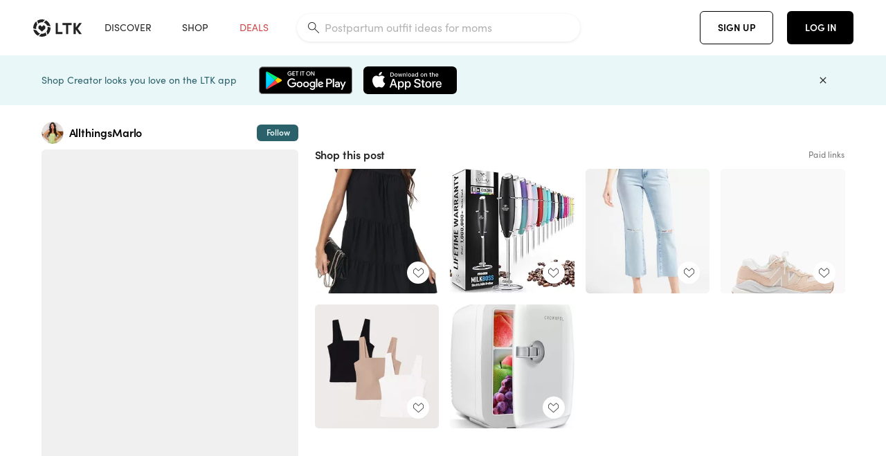

--- FILE ---
content_type: text/html; charset=utf-8
request_url: https://www.shopltk.com/explore/AllthingsMarlo/posts/880769d4-13f2-11ed-bd25-0242ac110003
body_size: 86492
content:
<!doctype html>
<html data-n-head-ssr lang="en" data-n-head="%7B%22lang%22:%7B%22ssr%22:%22en%22%7D%7D">
  <head >
    <meta data-n-head="ssr" data-hid="charset" charset="utf-8"><meta data-n-head="ssr" name="viewport" content="width=device-width, initial-scale=1"><meta data-n-head="ssr" name="referrer" content="always"><meta data-n-head="ssr" name="color-scheme" content="light"><meta data-n-head="ssr" name="application-name" content="LTK"><meta data-n-head="ssr" name="msapplication-TileColor" content="#FFFFFF"><meta data-n-head="ssr" name="msapplication-TileImage" content="/favicon-144.png?v=4"><meta data-n-head="ssr" data-hid="mobile-web-app-capable" name="mobile-web-app-capable" content="yes"><meta data-n-head="ssr" data-hid="apple-mobile-web-app-capable" name="apple-mobile-web-app-capable" content="yes"><meta data-n-head="ssr" data-hid="apple-mobile-web-app-status-bar-style" name="apple-mobile-web-app-status-bar-style" content="default"><meta data-n-head="ssr" data-hid="apple-mobile-web-app-title" name="apple-mobile-web-app-title" content="LTK"><meta data-n-head="ssr" data-hid="theme-color" name="theme-color" content="#FFFFFF"><meta data-n-head="ssr" data-hid="og:type" name="og:type" property="og:type" content="website"><meta data-n-head="ssr" data-hid="og:site_name" name="og:site_name" property="og:site_name" content="LTK"><meta data-n-head="ssr" data-hid="twitter:site" name="twitter:site" property="twitter:site" content="@liketoknow.it"><meta data-n-head="ssr" data-hid="twitter:creator" name="twitter:creator" property="twitter:creator" content="@liketoknow.it"><meta data-n-head="ssr" data-hid="og:title" property="og:title" content="AllthingsMarlo on LTK"><meta data-n-head="ssr" data-hid="description" name="description" content="Shop the latest from AllthingsMarlo on LTK, the easiest way to shop everything from your favorite creators."><meta data-n-head="ssr" data-hid="og:description" property="og:description" content="Shop the latest from AllthingsMarlo on LTK, the easiest way to shop everything from your favorite creators."><meta data-n-head="ssr" data-hid="og:url" property="og:url" content="https://www.shopltk.com/explore/AllthingsMarlo/posts/880769d4-13f2-11ed-bd25-0242ac110003"><meta data-n-head="ssr" data-hid="al:ios:url" property="al:ios:url" content="com.rewardstyle.ltk://explore/AllthingsMarlo/posts/880769d4-13f2-11ed-bd25-0242ac110003"><meta data-n-head="ssr" data-hid="al:ios:app_name" property="al:ios:app_name" content="LTK"><meta data-n-head="ssr" data-hid="al:ios:app_store_id" property="al:ios:app_store_id" content="1154027990"><meta data-n-head="ssr" data-hid="al:android:url" property="al:android:url" content="com.rewardstyle.liketoknowit://explore/AllthingsMarlo/posts/880769d4-13f2-11ed-bd25-0242ac110003"><meta data-n-head="ssr" data-hid="al:android:app_name" property="al:android:app_name" content="LTK"><meta data-n-head="ssr" data-hid="al:android:package" property="al:android:package" content="com.rewardstyle.liketoknowit"><meta data-n-head="ssr" data-hid="branch:deeplink:$deeplink_path" property="branch:deeplink:$deeplink_path" content="/explore/AllthingsMarlo/posts/880769d4-13f2-11ed-bd25-0242ac110003"><meta data-n-head="ssr" data-hid="branch:deeplink:app_url" property="branch:deeplink:app_url" content="explore/AllthingsMarlo/posts/880769d4-13f2-11ed-bd25-0242ac110003"><meta data-n-head="ssr" data-hid="branch:deeplink:title" property="branch:deeplink:title" content="Get my full shop experience"><meta data-n-head="ssr" data-hid="branch:deeplink:subtitle" property="branch:deeplink:subtitle" content="Download the LTK app now to shop all of my favorite finds in one place."><meta data-n-head="ssr" data-hid="branch:deeplink:button" property="branch:deeplink:button" content="Get the free LTK app"><meta data-n-head="ssr" data-hid="branch:deeplink:getButton" property="branch:deeplink:getButton" content="GET"><meta data-n-head="ssr" data-hid="branch:deeplink:openButton" property="branch:deeplink:openButton" content="OPEN"><meta data-n-head="ssr" data-hid="branch:deeplink:page" property="branch:deeplink:page" content="post_page"><meta data-n-head="ssr" data-hid="branch:deeplink:continue" property="branch:deeplink:continue" content="Continue on web"><meta data-n-head="ssr" data-hid="branch:deeplink:title_treatment" property="branch:deeplink:title_treatment" content="Get my full LTK experience"><meta data-n-head="ssr" data-hid="branch:deeplink:subtitle_treatment" property="branch:deeplink:subtitle_treatment" content="Download the LTK app to shop my favorites and get notified when I post fresh content."><meta data-n-head="ssr" data-hid="branch:deeplink:button_treatment" property="branch:deeplink:button_treatment" content="Get the LTK app"><meta data-n-head="ssr" data-hid="branch:deeplink:avatarUrl" property="branch:deeplink:avatarUrl" content="https://avatar-cdn.liketoknow.it/4a292215-0662-11ea-8f9a-69359d6a8228.8f5d04c8-bf68-4041-8bf5-20795f29458a"><meta data-n-head="ssr" data-hid="og:image" property="og:image" content="https://images.liketoknow.it/880769d4-13f2-11ed-bd25-0242ac110003"><meta data-n-head="ssr" data-hid="og:image:secure_url" property="og:image:secure_url" content="https://images.liketoknow.it/880769d4-13f2-11ed-bd25-0242ac110003"><meta data-n-head="ssr" data-hid="og:image:width" property="og:image:width" content="1152"><meta data-n-head="ssr" data-hid="og:image:height" property="og:image:height" content="2048"><meta data-n-head="ssr" data-hid="twitter:card" name="twitter:card" content="summary_large_image"><title>AllthingsMarlo on LTK</title><link data-n-head="ssr" rel="icon" type="image/png" href="/favicon.png?v=4" sizes="32x32"><link data-n-head="ssr" rel="icon" type="image/png" href="/favicon-128.png?v=4" sizes="128x128"><link data-n-head="ssr" rel="icon" type="image/png" href="/favicon-192.png?v=4" sizes="192x192"><link data-n-head="ssr" rel="shortcut icon" type="image/png" href="/favicon-196.png?v=4" sizes="196x196"><link data-n-head="ssr" rel="apple-touch-icon" href="/favicon-152.png?v=4" sizes="152x152"><link data-n-head="ssr" rel="apple-touch-icon" href="/favicon-180.png?v=4" sizes="180x180"><link data-n-head="ssr" data-hid="apple-touch-startup-image-iphonexsmax" rel="apple-touch-startup-image" href="/static/icons/splash_iphonexsmax_1242x2688.6b17fa.png" media="(device-width: 414px) and (device-height: 896px) and (-webkit-device-pixel-ratio: 3)"><link data-n-head="ssr" data-hid="apple-touch-startup-image-iphonexr" rel="apple-touch-startup-image" href="/static/icons/splash_iphonexr_828x1792.6b17fa.png" media="(device-width: 414px) and (device-height: 896px) and (-webkit-device-pixel-ratio: 2)"><link data-n-head="ssr" data-hid="apple-touch-startup-image-iphonex" rel="apple-touch-startup-image" href="/static/icons/splash_iphonex_1125x2436.6b17fa.png" media="(device-width: 375px) and (device-height: 812px) and (-webkit-device-pixel-ratio: 3)"><link data-n-head="ssr" data-hid="apple-touch-startup-image-iphoneplus" rel="apple-touch-startup-image" href="/static/icons/splash_iphoneplus_1242x2208.6b17fa.png" media="(device-width: 414px) and (device-height: 736px) and (-webkit-device-pixel-ratio: 3)"><link data-n-head="ssr" data-hid="apple-touch-startup-image-iphone6" rel="apple-touch-startup-image" href="/static/icons/splash_iphone6_750x1334.6b17fa.png" media="(device-width: 375px) and (device-height: 667px) and (-webkit-device-pixel-ratio: 2)"><link data-n-head="ssr" data-hid="apple-touch-startup-image-iphone5" rel="apple-touch-startup-image" href="/static/icons/splash_iphone5_640x1136.6b17fa.png" media="(device-width: 320px) and (device-height: 568px) and (-webkit-device-pixel-ratio: 2)"><link data-n-head="ssr" data-hid="shortcut-icon" rel="shortcut icon" href="/static/icons/icon_64x64.6b17fa.png"><link data-n-head="ssr" data-hid="apple-touch-icon" rel="apple-touch-icon" href="/static/icons/icon_512x512.6b17fa.png" sizes="512x512"><link data-n-head="ssr" media="(device-width: 320px) and (device-height: 568px) and (-webkit-device-pixel-ratio: 2)" rel="apple-touch-startup-image" data-hid="apple-touch-startup-image-iphonese"><link data-n-head="ssr" media="(device-width: 768px) and (device-height: 1024px) and (-webkit-device-pixel-ratio: 2)" rel="apple-touch-startup-image" data-hid="apple-touch-startup-image-ipad"><link data-n-head="ssr" media="(device-width: 834px) and (device-height: 1112px) and (-webkit-device-pixel-ratio: 2)" rel="apple-touch-startup-image" data-hid="apple-touch-startup-image-ipadpro1"><link data-n-head="ssr" media="(device-width: 834px) and (device-height: 1194px) and (-webkit-device-pixel-ratio: 2)" rel="apple-touch-startup-image" data-hid="apple-touch-startup-image-ipadpro2"><link data-n-head="ssr" media="(device-width: 1024px) and (device-height: 1366px) and (-webkit-device-pixel-ratio: 2)" rel="apple-touch-startup-image" data-hid="apple-touch-startup-image-ipadpro3"><link data-n-head="ssr" rel="manifest" href="/static/manifest.2afe73c5.json" data-hid="manifest"><link data-n-head="ssr" rel="canonical" href="https://www.shopltk.com/explore/AllthingsMarlo/posts/880769d4-13f2-11ed-bd25-0242ac110003"><link data-n-head="ssr" vmid="preload" rel="preload" as="image" imagesrcset="https://images.liketoknow.it/880769d4-13f2-11ed-bd25-0242ac110003?v=0&amp;auto=format&amp;fm=webp&amp;w=450&amp;q=80&amp;dpr=1 1x, https://images.liketoknow.it/880769d4-13f2-11ed-bd25-0242ac110003?v=0&amp;auto=format&amp;fm=webp&amp;w=450&amp;q=80&amp;dpr=2 2x, https://images.liketoknow.it/880769d4-13f2-11ed-bd25-0242ac110003?v=0&amp;auto=format&amp;fm=webp&amp;w=450&amp;q=80&amp;dpr=3 3x"><style data-n-head="vuetify" type="text/css" id="vuetify-theme-stylesheet" nonce="undefined">:root {
  --v-anchor-base: #0469E0;
  --v-primary-base: #000000;
  --v-secondary-base: #5f797d;
  --v-accent-base: #b4d6db;
  --v-error-base: #fe636d;
  --v-info-base: #2196f3;
  --v-success-base: #51ca98;
  --v-warning-base: #ffb300;
  --v-ltk-black-base: #000000;
  --v-ltk-white-base: #ffffff;
  --v-grey-80-base: #222222;
  --v-grey-70-base: #525252;
  --v-grey-50-base: #757575;
  --v-disabled-grey-base: #9e9e9e;
  --v-grey-30-base: #cccccc;
  --v-grey-20-base: #ebebeb;
  --v-grey-10-base: #f0f0f0;
  --v-grey-5-base: #fafafa;
  --v-success-50-base: #1b8659;
  --v-success-40-base: #51ca98;
  --v-success-20-base: #91e3c1;
  --v-success-10-base: #def3ea;
  --v-success-90-base: #0f4b32;
  --v-warning-40-base: #ffb300;
  --v-warning-20-base: #fed983;
  --v-warning-10-base: #feeecd;
  --v-warning-90-base: #664800;
  --v-error-50-base: #ce4646;
  --v-error-40-base: #fe636d;
  --v-error-20-base: #ef9086;
  --v-error-10-base: #fde9e8;
  --v-error-90-base: #5d1710;
  --v-link-light-base: #0469e0;
  --v-link-dark-base: #43b9d3;
  --v-secondary-70-base: #2d3c3f;
  --v-secondary-60-base: #2a616a;
  --v-secondary-50-base: #5f797d;
  --v-secondary-30-base: #b4d6db;
  --v-secondary-20-base: #d7f0f0;
  --v-secondary-10-base: #eaf7f8;
  --v-creator-secondary-70-base: #13183d;
  --v-creator-secondary-60-base: #3c576d;
  --v-creator-secondary-50-base: #5d7a79;
  --v-creator-secondary-30-base: #90a9aa;
  --v-creator-secondary-20-base: #b0c6c3;
  --v-creator-secondary-10-base: #d3e1de;
  --v-brand-secondary-70-base: #2c432d;
  --v-brand-secondary-60-base: #527a70;
  --v-brand-secondary-50-base: #577f68;
  --v-brand-secondary-30-base: #96c0a7;
  --v-brand-secondary-20-base: #b6d5bf;
  --v-brand-secondary-10-base: #d9eadc;
  --v-warm-grey-40-base: #cdc5ba;
  --v-warm-grey-30-base: #e6e2dc;
  --v-warm-grey-20-base: #ebe8e3;
  --v-warm-grey-10-base: #f5f4f3;
  --v-warm-grey-5-base: #faf9f8;
  --v-dusty-rose-40-base: #a4999a;
  --v-dusty-rose-30-base: #dbd6d7;
  --v-dusty-rose-20-base: #e5ddde;
  --v-dusty-rose-10-base: #edebeb;
  --v-dusty-rose-5-base: #f8f6f7;
  --v-creamy-tan-40-base: #ebd7c0;
  --v-creamy-tan-30-base: #f0e2d0;
  --v-creamy-tan-20-base: #f7efe6;
  --v-creamy-tan-10-base: #fbf7f2;
  --v-creamy-tan-5-base: #fdfcfa;
}

.v-application a { color: var(--v-anchor-base); }
.v-application .primary {
  background-color: var(--v-primary-base) !important;
  border-color: var(--v-primary-base) !important;
}
.v-application .primary--text {
  color: var(--v-primary-base) !important;
  caret-color: var(--v-primary-base) !important;
}
.v-application .secondary {
  background-color: var(--v-secondary-base) !important;
  border-color: var(--v-secondary-base) !important;
}
.v-application .secondary--text {
  color: var(--v-secondary-base) !important;
  caret-color: var(--v-secondary-base) !important;
}
.v-application .accent {
  background-color: var(--v-accent-base) !important;
  border-color: var(--v-accent-base) !important;
}
.v-application .accent--text {
  color: var(--v-accent-base) !important;
  caret-color: var(--v-accent-base) !important;
}
.v-application .error {
  background-color: var(--v-error-base) !important;
  border-color: var(--v-error-base) !important;
}
.v-application .error--text {
  color: var(--v-error-base) !important;
  caret-color: var(--v-error-base) !important;
}
.v-application .info {
  background-color: var(--v-info-base) !important;
  border-color: var(--v-info-base) !important;
}
.v-application .info--text {
  color: var(--v-info-base) !important;
  caret-color: var(--v-info-base) !important;
}
.v-application .success {
  background-color: var(--v-success-base) !important;
  border-color: var(--v-success-base) !important;
}
.v-application .success--text {
  color: var(--v-success-base) !important;
  caret-color: var(--v-success-base) !important;
}
.v-application .warning {
  background-color: var(--v-warning-base) !important;
  border-color: var(--v-warning-base) !important;
}
.v-application .warning--text {
  color: var(--v-warning-base) !important;
  caret-color: var(--v-warning-base) !important;
}
.v-application .ltk-black {
  background-color: var(--v-ltk-black-base) !important;
  border-color: var(--v-ltk-black-base) !important;
}
.v-application .ltk-black--text {
  color: var(--v-ltk-black-base) !important;
  caret-color: var(--v-ltk-black-base) !important;
}
.v-application .ltk-white {
  background-color: var(--v-ltk-white-base) !important;
  border-color: var(--v-ltk-white-base) !important;
}
.v-application .ltk-white--text {
  color: var(--v-ltk-white-base) !important;
  caret-color: var(--v-ltk-white-base) !important;
}
.v-application .grey-80 {
  background-color: var(--v-grey-80-base) !important;
  border-color: var(--v-grey-80-base) !important;
}
.v-application .grey-80--text {
  color: var(--v-grey-80-base) !important;
  caret-color: var(--v-grey-80-base) !important;
}
.v-application .grey-70 {
  background-color: var(--v-grey-70-base) !important;
  border-color: var(--v-grey-70-base) !important;
}
.v-application .grey-70--text {
  color: var(--v-grey-70-base) !important;
  caret-color: var(--v-grey-70-base) !important;
}
.v-application .grey-50 {
  background-color: var(--v-grey-50-base) !important;
  border-color: var(--v-grey-50-base) !important;
}
.v-application .grey-50--text {
  color: var(--v-grey-50-base) !important;
  caret-color: var(--v-grey-50-base) !important;
}
.v-application .disabled-grey {
  background-color: var(--v-disabled-grey-base) !important;
  border-color: var(--v-disabled-grey-base) !important;
}
.v-application .disabled-grey--text {
  color: var(--v-disabled-grey-base) !important;
  caret-color: var(--v-disabled-grey-base) !important;
}
.v-application .grey-30 {
  background-color: var(--v-grey-30-base) !important;
  border-color: var(--v-grey-30-base) !important;
}
.v-application .grey-30--text {
  color: var(--v-grey-30-base) !important;
  caret-color: var(--v-grey-30-base) !important;
}
.v-application .grey-20 {
  background-color: var(--v-grey-20-base) !important;
  border-color: var(--v-grey-20-base) !important;
}
.v-application .grey-20--text {
  color: var(--v-grey-20-base) !important;
  caret-color: var(--v-grey-20-base) !important;
}
.v-application .grey-10 {
  background-color: var(--v-grey-10-base) !important;
  border-color: var(--v-grey-10-base) !important;
}
.v-application .grey-10--text {
  color: var(--v-grey-10-base) !important;
  caret-color: var(--v-grey-10-base) !important;
}
.v-application .grey-5 {
  background-color: var(--v-grey-5-base) !important;
  border-color: var(--v-grey-5-base) !important;
}
.v-application .grey-5--text {
  color: var(--v-grey-5-base) !important;
  caret-color: var(--v-grey-5-base) !important;
}
.v-application .success-50 {
  background-color: var(--v-success-50-base) !important;
  border-color: var(--v-success-50-base) !important;
}
.v-application .success-50--text {
  color: var(--v-success-50-base) !important;
  caret-color: var(--v-success-50-base) !important;
}
.v-application .success-40 {
  background-color: var(--v-success-40-base) !important;
  border-color: var(--v-success-40-base) !important;
}
.v-application .success-40--text {
  color: var(--v-success-40-base) !important;
  caret-color: var(--v-success-40-base) !important;
}
.v-application .success-20 {
  background-color: var(--v-success-20-base) !important;
  border-color: var(--v-success-20-base) !important;
}
.v-application .success-20--text {
  color: var(--v-success-20-base) !important;
  caret-color: var(--v-success-20-base) !important;
}
.v-application .success-10 {
  background-color: var(--v-success-10-base) !important;
  border-color: var(--v-success-10-base) !important;
}
.v-application .success-10--text {
  color: var(--v-success-10-base) !important;
  caret-color: var(--v-success-10-base) !important;
}
.v-application .success-90 {
  background-color: var(--v-success-90-base) !important;
  border-color: var(--v-success-90-base) !important;
}
.v-application .success-90--text {
  color: var(--v-success-90-base) !important;
  caret-color: var(--v-success-90-base) !important;
}
.v-application .warning-40 {
  background-color: var(--v-warning-40-base) !important;
  border-color: var(--v-warning-40-base) !important;
}
.v-application .warning-40--text {
  color: var(--v-warning-40-base) !important;
  caret-color: var(--v-warning-40-base) !important;
}
.v-application .warning-20 {
  background-color: var(--v-warning-20-base) !important;
  border-color: var(--v-warning-20-base) !important;
}
.v-application .warning-20--text {
  color: var(--v-warning-20-base) !important;
  caret-color: var(--v-warning-20-base) !important;
}
.v-application .warning-10 {
  background-color: var(--v-warning-10-base) !important;
  border-color: var(--v-warning-10-base) !important;
}
.v-application .warning-10--text {
  color: var(--v-warning-10-base) !important;
  caret-color: var(--v-warning-10-base) !important;
}
.v-application .warning-90 {
  background-color: var(--v-warning-90-base) !important;
  border-color: var(--v-warning-90-base) !important;
}
.v-application .warning-90--text {
  color: var(--v-warning-90-base) !important;
  caret-color: var(--v-warning-90-base) !important;
}
.v-application .error-50 {
  background-color: var(--v-error-50-base) !important;
  border-color: var(--v-error-50-base) !important;
}
.v-application .error-50--text {
  color: var(--v-error-50-base) !important;
  caret-color: var(--v-error-50-base) !important;
}
.v-application .error-40 {
  background-color: var(--v-error-40-base) !important;
  border-color: var(--v-error-40-base) !important;
}
.v-application .error-40--text {
  color: var(--v-error-40-base) !important;
  caret-color: var(--v-error-40-base) !important;
}
.v-application .error-20 {
  background-color: var(--v-error-20-base) !important;
  border-color: var(--v-error-20-base) !important;
}
.v-application .error-20--text {
  color: var(--v-error-20-base) !important;
  caret-color: var(--v-error-20-base) !important;
}
.v-application .error-10 {
  background-color: var(--v-error-10-base) !important;
  border-color: var(--v-error-10-base) !important;
}
.v-application .error-10--text {
  color: var(--v-error-10-base) !important;
  caret-color: var(--v-error-10-base) !important;
}
.v-application .error-90 {
  background-color: var(--v-error-90-base) !important;
  border-color: var(--v-error-90-base) !important;
}
.v-application .error-90--text {
  color: var(--v-error-90-base) !important;
  caret-color: var(--v-error-90-base) !important;
}
.v-application .link-light {
  background-color: var(--v-link-light-base) !important;
  border-color: var(--v-link-light-base) !important;
}
.v-application .link-light--text {
  color: var(--v-link-light-base) !important;
  caret-color: var(--v-link-light-base) !important;
}
.v-application .link-dark {
  background-color: var(--v-link-dark-base) !important;
  border-color: var(--v-link-dark-base) !important;
}
.v-application .link-dark--text {
  color: var(--v-link-dark-base) !important;
  caret-color: var(--v-link-dark-base) !important;
}
.v-application .secondary-70 {
  background-color: var(--v-secondary-70-base) !important;
  border-color: var(--v-secondary-70-base) !important;
}
.v-application .secondary-70--text {
  color: var(--v-secondary-70-base) !important;
  caret-color: var(--v-secondary-70-base) !important;
}
.v-application .secondary-60 {
  background-color: var(--v-secondary-60-base) !important;
  border-color: var(--v-secondary-60-base) !important;
}
.v-application .secondary-60--text {
  color: var(--v-secondary-60-base) !important;
  caret-color: var(--v-secondary-60-base) !important;
}
.v-application .secondary-50 {
  background-color: var(--v-secondary-50-base) !important;
  border-color: var(--v-secondary-50-base) !important;
}
.v-application .secondary-50--text {
  color: var(--v-secondary-50-base) !important;
  caret-color: var(--v-secondary-50-base) !important;
}
.v-application .secondary-30 {
  background-color: var(--v-secondary-30-base) !important;
  border-color: var(--v-secondary-30-base) !important;
}
.v-application .secondary-30--text {
  color: var(--v-secondary-30-base) !important;
  caret-color: var(--v-secondary-30-base) !important;
}
.v-application .secondary-20 {
  background-color: var(--v-secondary-20-base) !important;
  border-color: var(--v-secondary-20-base) !important;
}
.v-application .secondary-20--text {
  color: var(--v-secondary-20-base) !important;
  caret-color: var(--v-secondary-20-base) !important;
}
.v-application .secondary-10 {
  background-color: var(--v-secondary-10-base) !important;
  border-color: var(--v-secondary-10-base) !important;
}
.v-application .secondary-10--text {
  color: var(--v-secondary-10-base) !important;
  caret-color: var(--v-secondary-10-base) !important;
}
.v-application .creator-secondary-70 {
  background-color: var(--v-creator-secondary-70-base) !important;
  border-color: var(--v-creator-secondary-70-base) !important;
}
.v-application .creator-secondary-70--text {
  color: var(--v-creator-secondary-70-base) !important;
  caret-color: var(--v-creator-secondary-70-base) !important;
}
.v-application .creator-secondary-60 {
  background-color: var(--v-creator-secondary-60-base) !important;
  border-color: var(--v-creator-secondary-60-base) !important;
}
.v-application .creator-secondary-60--text {
  color: var(--v-creator-secondary-60-base) !important;
  caret-color: var(--v-creator-secondary-60-base) !important;
}
.v-application .creator-secondary-50 {
  background-color: var(--v-creator-secondary-50-base) !important;
  border-color: var(--v-creator-secondary-50-base) !important;
}
.v-application .creator-secondary-50--text {
  color: var(--v-creator-secondary-50-base) !important;
  caret-color: var(--v-creator-secondary-50-base) !important;
}
.v-application .creator-secondary-30 {
  background-color: var(--v-creator-secondary-30-base) !important;
  border-color: var(--v-creator-secondary-30-base) !important;
}
.v-application .creator-secondary-30--text {
  color: var(--v-creator-secondary-30-base) !important;
  caret-color: var(--v-creator-secondary-30-base) !important;
}
.v-application .creator-secondary-20 {
  background-color: var(--v-creator-secondary-20-base) !important;
  border-color: var(--v-creator-secondary-20-base) !important;
}
.v-application .creator-secondary-20--text {
  color: var(--v-creator-secondary-20-base) !important;
  caret-color: var(--v-creator-secondary-20-base) !important;
}
.v-application .creator-secondary-10 {
  background-color: var(--v-creator-secondary-10-base) !important;
  border-color: var(--v-creator-secondary-10-base) !important;
}
.v-application .creator-secondary-10--text {
  color: var(--v-creator-secondary-10-base) !important;
  caret-color: var(--v-creator-secondary-10-base) !important;
}
.v-application .brand-secondary-70 {
  background-color: var(--v-brand-secondary-70-base) !important;
  border-color: var(--v-brand-secondary-70-base) !important;
}
.v-application .brand-secondary-70--text {
  color: var(--v-brand-secondary-70-base) !important;
  caret-color: var(--v-brand-secondary-70-base) !important;
}
.v-application .brand-secondary-60 {
  background-color: var(--v-brand-secondary-60-base) !important;
  border-color: var(--v-brand-secondary-60-base) !important;
}
.v-application .brand-secondary-60--text {
  color: var(--v-brand-secondary-60-base) !important;
  caret-color: var(--v-brand-secondary-60-base) !important;
}
.v-application .brand-secondary-50 {
  background-color: var(--v-brand-secondary-50-base) !important;
  border-color: var(--v-brand-secondary-50-base) !important;
}
.v-application .brand-secondary-50--text {
  color: var(--v-brand-secondary-50-base) !important;
  caret-color: var(--v-brand-secondary-50-base) !important;
}
.v-application .brand-secondary-30 {
  background-color: var(--v-brand-secondary-30-base) !important;
  border-color: var(--v-brand-secondary-30-base) !important;
}
.v-application .brand-secondary-30--text {
  color: var(--v-brand-secondary-30-base) !important;
  caret-color: var(--v-brand-secondary-30-base) !important;
}
.v-application .brand-secondary-20 {
  background-color: var(--v-brand-secondary-20-base) !important;
  border-color: var(--v-brand-secondary-20-base) !important;
}
.v-application .brand-secondary-20--text {
  color: var(--v-brand-secondary-20-base) !important;
  caret-color: var(--v-brand-secondary-20-base) !important;
}
.v-application .brand-secondary-10 {
  background-color: var(--v-brand-secondary-10-base) !important;
  border-color: var(--v-brand-secondary-10-base) !important;
}
.v-application .brand-secondary-10--text {
  color: var(--v-brand-secondary-10-base) !important;
  caret-color: var(--v-brand-secondary-10-base) !important;
}
.v-application .warm-grey-40 {
  background-color: var(--v-warm-grey-40-base) !important;
  border-color: var(--v-warm-grey-40-base) !important;
}
.v-application .warm-grey-40--text {
  color: var(--v-warm-grey-40-base) !important;
  caret-color: var(--v-warm-grey-40-base) !important;
}
.v-application .warm-grey-30 {
  background-color: var(--v-warm-grey-30-base) !important;
  border-color: var(--v-warm-grey-30-base) !important;
}
.v-application .warm-grey-30--text {
  color: var(--v-warm-grey-30-base) !important;
  caret-color: var(--v-warm-grey-30-base) !important;
}
.v-application .warm-grey-20 {
  background-color: var(--v-warm-grey-20-base) !important;
  border-color: var(--v-warm-grey-20-base) !important;
}
.v-application .warm-grey-20--text {
  color: var(--v-warm-grey-20-base) !important;
  caret-color: var(--v-warm-grey-20-base) !important;
}
.v-application .warm-grey-10 {
  background-color: var(--v-warm-grey-10-base) !important;
  border-color: var(--v-warm-grey-10-base) !important;
}
.v-application .warm-grey-10--text {
  color: var(--v-warm-grey-10-base) !important;
  caret-color: var(--v-warm-grey-10-base) !important;
}
.v-application .warm-grey-5 {
  background-color: var(--v-warm-grey-5-base) !important;
  border-color: var(--v-warm-grey-5-base) !important;
}
.v-application .warm-grey-5--text {
  color: var(--v-warm-grey-5-base) !important;
  caret-color: var(--v-warm-grey-5-base) !important;
}
.v-application .dusty-rose-40 {
  background-color: var(--v-dusty-rose-40-base) !important;
  border-color: var(--v-dusty-rose-40-base) !important;
}
.v-application .dusty-rose-40--text {
  color: var(--v-dusty-rose-40-base) !important;
  caret-color: var(--v-dusty-rose-40-base) !important;
}
.v-application .dusty-rose-30 {
  background-color: var(--v-dusty-rose-30-base) !important;
  border-color: var(--v-dusty-rose-30-base) !important;
}
.v-application .dusty-rose-30--text {
  color: var(--v-dusty-rose-30-base) !important;
  caret-color: var(--v-dusty-rose-30-base) !important;
}
.v-application .dusty-rose-20 {
  background-color: var(--v-dusty-rose-20-base) !important;
  border-color: var(--v-dusty-rose-20-base) !important;
}
.v-application .dusty-rose-20--text {
  color: var(--v-dusty-rose-20-base) !important;
  caret-color: var(--v-dusty-rose-20-base) !important;
}
.v-application .dusty-rose-10 {
  background-color: var(--v-dusty-rose-10-base) !important;
  border-color: var(--v-dusty-rose-10-base) !important;
}
.v-application .dusty-rose-10--text {
  color: var(--v-dusty-rose-10-base) !important;
  caret-color: var(--v-dusty-rose-10-base) !important;
}
.v-application .dusty-rose-5 {
  background-color: var(--v-dusty-rose-5-base) !important;
  border-color: var(--v-dusty-rose-5-base) !important;
}
.v-application .dusty-rose-5--text {
  color: var(--v-dusty-rose-5-base) !important;
  caret-color: var(--v-dusty-rose-5-base) !important;
}
.v-application .creamy-tan-40 {
  background-color: var(--v-creamy-tan-40-base) !important;
  border-color: var(--v-creamy-tan-40-base) !important;
}
.v-application .creamy-tan-40--text {
  color: var(--v-creamy-tan-40-base) !important;
  caret-color: var(--v-creamy-tan-40-base) !important;
}
.v-application .creamy-tan-30 {
  background-color: var(--v-creamy-tan-30-base) !important;
  border-color: var(--v-creamy-tan-30-base) !important;
}
.v-application .creamy-tan-30--text {
  color: var(--v-creamy-tan-30-base) !important;
  caret-color: var(--v-creamy-tan-30-base) !important;
}
.v-application .creamy-tan-20 {
  background-color: var(--v-creamy-tan-20-base) !important;
  border-color: var(--v-creamy-tan-20-base) !important;
}
.v-application .creamy-tan-20--text {
  color: var(--v-creamy-tan-20-base) !important;
  caret-color: var(--v-creamy-tan-20-base) !important;
}
.v-application .creamy-tan-10 {
  background-color: var(--v-creamy-tan-10-base) !important;
  border-color: var(--v-creamy-tan-10-base) !important;
}
.v-application .creamy-tan-10--text {
  color: var(--v-creamy-tan-10-base) !important;
  caret-color: var(--v-creamy-tan-10-base) !important;
}
.v-application .creamy-tan-5 {
  background-color: var(--v-creamy-tan-5-base) !important;
  border-color: var(--v-creamy-tan-5-base) !important;
}
.v-application .creamy-tan-5--text {
  color: var(--v-creamy-tan-5-base) !important;
  caret-color: var(--v-creamy-tan-5-base) !important;
}</style><script data-n-head="ssr" data-hid="gtm-script">window['dataLayer']=[];if(!window._gtm_init){window._gtm_init=1;(function(w,n,d,m,e,p){w[d]=(w[d]==1||n[d]=='yes'||n[d]==1||n[m]==1||(w[e]&&w[e][p]&&w[e][p]()))?1:0})(window,navigator,'doNotTrack','msDoNotTrack','external','msTrackingProtectionEnabled');(function(w,d,s,l,x,y){w[x]={};w._gtm_inject=function(i){if(w.doNotTrack||w[x][i])return;w[x][i]=1;w[l]=w[l]||[];w[l].push({'gtm.start':new Date().getTime(),event:'gtm.js'});var f=d.getElementsByTagName(s)[0],j=d.createElement(s);j.async=true;j.src='https://www.googletagmanager.com/gtm.js?id='+i;f.parentNode.insertBefore(j,f);}})(window,document,'script','dataLayer','_gtm_ids','_gtm_inject')};["GTM-TFZXHKL&"].forEach(function(i){window._gtm_inject(i)})</script><script data-n-head="ssr" type="application/ld+json">{"@context":"http://schema.org/","@type":"BlogPosting","sharedContent":{"@type":"CreativeWork","thumbnailUrl":"https://images.liketoknow.it/880769d4-13f2-11ed-bd25-0242ac110003","text":"Deals of the day\nAmazon Favorites, amazon finds, amazon must haves, amazon essentials, amazon under $50, amazon under $100, amazon fashion, amazon made me buy it, found it on amazon \n\n#LTKunder100 #LTKsalealert #LTKunder50"},"articleBody":"Deals of the day\nAmazon Favorites, amazon finds, amazon must haves, amazon essentials, amazon under $50, amazon under $100, amazon fashion, amazon made me buy it, found it on amazon \n\n#LTKunder100 #LTKsalealert #LTKunder50","creator":{"@type":"Organization","description":"Helping women make sense of fashion, one outfit at a time. It is not What you are wearing, it is about How you wear it. \nI am 5’2, 25 waist , 36D","logo":"https://avatar-cdn.liketoknow.it/4a292215-0662-11ea-8f9a-69359d6a8228.8f5d04c8-bf68-4041-8bf5-20795f29458a","name":"AllthingsMarlo | LTK","url":"https://www.shopltk.com/explore/AllthingsMarlo"},"datePublished":"2022-08-04T12:39:52+00:00","headline":"Anatoky Women Summer Cute Ruffle … Curated on LTK","image":"https://images.liketoknow.it/880769d4-13f2-11ed-bd25-0242ac110003","url":"https://www.shopltk.com/explore/AllthingsMarlo/posts/880769d4-13f2-11ed-bd25-0242ac110003"}</script><link rel="preload" href="/static/2c2b97c.js" as="script"><link rel="preload" href="/static/20b9062.js" as="script"><link rel="preload" href="/static/css/715a7ad.css" as="style"><link rel="preload" href="/static/c1eaf8c.js" as="script"><link rel="preload" href="/static/css/9473e77.css" as="style"><link rel="preload" href="/static/398c5df.js" as="script"><link rel="preload" href="/static/css/3384c50.css" as="style"><link rel="preload" href="/static/1b27e74.js" as="script"><link rel="preload" href="/static/css/799f007.css" as="style"><link rel="preload" href="/static/aef158c.js" as="script"><link rel="preload" href="/static/css/046a22e.css" as="style"><link rel="preload" href="/static/d27dd9d.js" as="script"><link rel="preload" href="/static/css/ee5d34a.css" as="style"><link rel="preload" href="/static/7b2e4f4.js" as="script"><link rel="preload" href="/static/css/beb8def.css" as="style"><link rel="preload" href="/static/cf5cd28.js" as="script"><link rel="stylesheet" href="/static/css/715a7ad.css"><link rel="stylesheet" href="/static/css/9473e77.css"><link rel="stylesheet" href="/static/css/3384c50.css"><link rel="stylesheet" href="/static/css/799f007.css"><link rel="stylesheet" href="/static/css/046a22e.css"><link rel="stylesheet" href="/static/css/ee5d34a.css"><link rel="stylesheet" href="/static/css/beb8def.css">
  </head>
  <body >
    <noscript data-n-head="ssr" data-hid="gtm-noscript" data-pbody="true"><iframe src="https://www.googletagmanager.com/ns.html?id=GTM-TFZXHKL&&" height="0" width="0" style="display:none;visibility:hidden" title="gtm"></iframe></noscript><div data-server-rendered="true" id="__nuxt"><!----><div id="__layout"><div data-app="true" data-fetch-key="DefaultLayout:0" id="app" class="v-application v-application--is-ltr theme--light"><div class="v-application--wrap"><header class="ltk-header site-header v-sheet theme--light elevation-0 v-toolbar v-app-bar v-app-bar--fixed" style="height:80px;margin-top:0px;transform:translateY(0px);left:0px;right:0px;" data-v-1082540e data-v-9dfe58f0><div class="v-toolbar__content" style="height:80px;"><div class="container flex-nowrap pa-0 branch-journeys-top white fill-height" data-v-1082540e><div class="v-toolbar__items" data-v-1082540e><a href="/" class="ltk-logo d-flex align-self-center pr-md-3 pr-xl-5 pl-3 pl-md-0" data-v-290a3398 data-v-1082540e><svg height="25px" width="70px" viewBox="0 0 70 25" fill="none" xmlns="http://www.w3.org/2000/svg" xmlns:xlink="http://www.w3.org/1999/xlink" data-v-290a3398><title data-v-290a3398>LTK</title> <path fill-rule="evenodd" clip-rule="evenodd" d="M18.0692 18.9455C18.0568 18.8992 18.0217 18.8624 17.9759 18.8478C17.9302 18.8332 17.8801 18.8429 17.8431 18.8734C16.1555 20.2595 13.9917 20.9333 11.8132 20.751C11.7715 20.7471 11.7303 20.7621 11.7011 20.792L8.40645 24.0878C8.37213 24.1221 8.35794 24.1716 8.3689 24.2188C8.37986 24.266 8.41442 24.3042 8.46036 24.3199C9.77623 24.7694 11.1574 24.9991 12.5483 25C14.8553 25.0001 17.1172 24.3634 19.0837 23.1603C19.136 23.1275 19.1608 23.0646 19.1449 23.0051L18.0692 18.9455ZM4.90108 15.8862L0.40818 14.6886C0.361852 14.6762 0.312366 14.6882 0.276985 14.7206C0.241604 14.7529 0.225234 14.801 0.233586 14.8481C0.846198 18.4078 3.43142 21.9022 6.66602 23.544C6.68503 23.5536 6.70597 23.5588 6.72728 23.5593C6.76564 23.5599 6.80261 23.5449 6.82958 23.5177L9.81178 20.5354C9.8461 20.5011 9.86029 20.4516 9.84933 20.4044C9.83837 20.3572 9.80381 20.3189 9.75787 20.3032C7.69643 19.5969 5.87085 17.9343 4.99358 15.965C4.97652 15.926 4.94241 15.8969 4.90108 15.8862ZM24.9488 11.7277L20.8621 10.7238C20.8151 10.7123 20.7655 10.7256 20.7307 10.7591C20.6959 10.7926 20.6808 10.8415 20.6906 10.8888C21.1451 13.1006 20.6152 15.5141 19.2742 17.3471C19.249 17.3812 19.2406 17.4248 19.2515 17.4657L20.4388 21.9462C20.451 21.9928 20.4864 22.03 20.5325 22.0446C20.5464 22.0489 20.5608 22.0513 20.5754 22.0513C20.6083 22.0511 20.6402 22.0394 20.6654 22.0183C23.5931 19.5694 25.2753 15.6754 25.0554 11.856C25.0523 11.7944 25.0089 11.7422 24.9488 11.7277ZM12.5526 10.5747L9.97964 8.26938C9.92634 8.22097 9.84486 8.22097 9.79156 8.26938L7.62414 10.213C7.59422 10.2395 7.57724 10.2776 7.57758 10.3175V13.155C7.57748 13.1948 7.59441 13.2329 7.62414 13.2595L12.4564 17.5921C12.4821 17.6153 12.5155 17.6283 12.5502 17.6283C12.5866 17.6293 12.6222 17.6164 12.6494 17.5921L17.4817 13.2595C17.5112 13.2327 17.528 13.1948 17.5282 13.155V10.3175C17.5284 10.2776 17.5114 10.2396 17.4817 10.213L15.3143 8.26938C15.2607 8.22117 15.1792 8.22117 15.1256 8.26938L12.5526 10.5747ZM4.56108 3.1033C4.54834 3.05708 4.51276 3.02059 4.46679 3.00659C4.42083 2.99259 4.37087 3.00303 4.33441 3.03426C1.47964 5.46118 -0.138883 9.15351 0.00936958 12.9106C0.0118837 12.9722 0.0543641 13.025 0.114126 13.0407L4.18494 14.1253C4.19672 14.1284 4.20887 14.1301 4.22108 14.1302V14.1332C4.26299 14.133 4.30266 14.1143 4.32938 14.0821C4.35611 14.0499 4.36715 14.0075 4.35953 13.9664C3.95337 11.8016 4.48634 9.44496 5.78692 7.66142C5.81268 7.62621 5.8206 7.58107 5.80836 7.53922L4.56108 3.1033ZM24.8091 9.92765C24.1408 6.44918 21.6695 3.14057 18.5139 1.49574C18.4592 1.46696 18.392 1.47738 18.3485 1.5214L15.3933 4.4964C15.3591 4.53017 15.345 4.57921 15.3559 4.62594C15.3663 4.67281 15.4001 4.7111 15.4454 4.72736C17.4021 5.43552 19.1584 7.03514 20.0277 8.90177C20.0457 8.94055 20.0804 8.96909 20.122 8.97937L24.637 10.0877C24.648 10.0907 24.6593 10.0921 24.6707 10.092V10.0945C24.7127 10.0945 24.7525 10.0758 24.7793 10.0435C24.806 10.0113 24.817 9.96879 24.8091 9.92765ZM16.8219 0.808682C16.811 0.7617 16.7768 0.723523 16.7312 0.707541C13.1542 -0.550524 9.10605 -0.113043 5.9027 1.87762C5.84943 1.91046 5.82443 1.97454 5.84144 2.03465L6.97477 6.0673C6.98776 6.11323 7.02332 6.14939 7.06912 6.16323C7.0826 6.16739 7.09665 6.16945 7.11077 6.16936C7.1443 6.16985 7.1769 6.15836 7.20266 6.13696C8.93588 4.69651 11.1793 4.01603 13.4231 4.25017C13.4656 4.25461 13.5077 4.23954 13.5377 4.20923L16.7845 0.939113C16.8186 0.904897 16.8327 0.855665 16.8219 0.808682ZM42.2547 7.92899C42.2547 8.09033 42.4251 8.30501 42.5561 8.30501H47.378V21.0319C47.378 21.1958 47.5052 21.3571 47.6362 21.3571H50.307C50.438 21.3571 50.5691 21.1926 50.5691 21.0319V8.30501H55.3078C55.4369 8.30501 55.6092 8.09033 55.6092 7.92899V5.61951C55.6092 5.45882 55.4388 5.24414 55.3078 5.24414H42.5561C42.427 5.24414 42.2547 5.45882 42.2547 5.61951V7.92899ZM61.4816 11.5779H61.7063L66.2275 5.45228C66.3277 5.29037 66.5103 5.19713 66.7012 5.21027H69.8031C69.8555 5.20477 69.9076 5.22253 69.9455 5.2588C69.9835 5.29507 70.0033 5.34613 69.9997 5.39828C69.9997 5.50562 69.9781 5.55897 69.8923 5.66631L64.2952 13.3058L69.8903 20.8672C69.9768 20.9746 69.9984 21.0286 69.9984 21.1359C70.002 21.1881 69.9821 21.2391 69.9442 21.2754C69.9063 21.3117 69.8542 21.3294 69.8018 21.3239H66.6999C66.5089 21.3371 66.3264 21.2438 66.2262 21.0819L61.705 14.9602H61.4835V20.9811C61.4835 21.1424 61.3525 21.3571 61.2214 21.3571H58.5507C58.4196 21.3571 58.2925 21.1958 58.2925 21.0318V5.56417C58.2925 5.40284 58.4236 5.24215 58.5507 5.24215H61.2214C61.3525 5.24215 61.4835 5.40284 61.4835 5.56417L61.4816 11.5779ZM41.9512 18.293H35.5777L35.5797 5.56415C35.5797 5.40281 35.4486 5.24213 35.3176 5.24213H32.6468C32.5191 5.24213 32.388 5.40281 32.388 5.56415V21.0286C32.388 21.1925 32.5158 21.3538 32.6468 21.3538H41.9512C42.0803 21.3538 42.2527 21.1391 42.2527 20.9778V18.669C42.2527 18.5076 42.0823 18.293 41.9512 18.293Z" fill="#222222" data-v-290a3398></path></svg></a></div> <!----> <!----> <!----><!----><!----><!----><!----><!----><!----><!----><!----><!----><!----></div></div></header> <main class="v-main" style="padding-top:80px;padding-right:0px;padding-bottom:0!important;padding-left:0px;--vuetify-app-bar-height:0px;--branch-journey-banner-height:0px;"><div class="v-main__wrap"><!----> <div class="container ltk-post-page fill-height align-start pt-0 pt-md-6" data-v-cf1d275e data-v-cf1d275e><div class="row align-start" data-v-cf1d275e data-v-cf1d275e><div class="col col-12 align-self-start" data-v-cf1d275e data-v-cf1d275e><div data-v-cf1d275e><div class="row ltk-item justify-center" data-v-06a65688 data-v-06a65688 data-v-cf1d275e><div class="col-sm-6 col-md-4 col-12" data-v-06a65688 data-v-06a65688><div class="row ltk-profile-header flex-nowrap no-gutters align-center" data-v-86fc8f82 data-v-86fc8f82 data-v-06a65688><div class="col col-auto" data-v-86fc8f82 data-v-86fc8f82><a href="/explore/AllthingsMarlo" class="ltk-black--text nuxt-link-active" data-v-86fc8f82><div class="position-relative" data-v-86fc8f82><div alt="AllthingsMarlo on LTK" class="v-avatar mr-2" style="height:32px;min-width:32px;width:32px;" data-v-86fc8f82><img src="https://avatar-cdn.liketoknow.it/4a292215-0662-11ea-8f9a-69359d6a8228.8f5d04c8-bf68-4041-8bf5-20795f29458a?v=0&amp;auto=format&amp;fm=webp&amp;w=100&amp;h=100&amp;fit=crop&amp;q=80&amp;dpr=1" loading="lazy" width="32" height="32" alt="AllthingsMarlo on LTK" class="c-image" data-v-d05415aa></div> <!----><!----><!----></div></a></div> <div class="col-sm-7 col-8" data-v-86fc8f82 data-v-86fc8f82><a href="/explore/AllthingsMarlo" class="ltk-black--text d-block mr-2 nuxt-link-active" data-v-86fc8f82><div class="text-truncate text-subtitle-subtitle1-sofiapro"><!---->AllthingsMarlo
    </div></a> <!----></div> <!----></div> <div class="row my-2 no-gutters" data-v-06a65688 data-v-06a65688><div class="ltk-hero-img-container col col-12" data-v-06a65688 data-v-06a65688><div class="client-only-placeholder" data-v-06a65688 data-v-06a65688><div payload="[object Object]" data-v-5cfe282b data-v-06a65688><div><a href="/explore/AllthingsMarlo/posts/880769d4-13f2-11ed-bd25-0242ac110003" aria-current="page" tabindex="0" class="nuxt-link-exact-active nuxt-link-active v-card v-card--flat v-card--link v-sheet theme--light" style="max-height:100%;max-width:100%;width:450px;" data-v-5cfe282b><div max-height="100%" max-width="100%" srcset="https://images.liketoknow.it/880769d4-13f2-11ed-bd25-0242ac110003?v=0&amp;auto=format&amp;fm=webp&amp;w=450&amp;q=80&amp;dpr=1 1x, https://images.liketoknow.it/880769d4-13f2-11ed-bd25-0242ac110003?v=0&amp;auto=format&amp;fm=webp&amp;w=450&amp;q=80&amp;dpr=2 2x, https://images.liketoknow.it/880769d4-13f2-11ed-bd25-0242ac110003?v=0&amp;auto=format&amp;fm=webp&amp;w=450&amp;q=80&amp;dpr=3 3x" alt="Deals of the day
Amazon Favorites, amazon finds, amazon must haves, amazon essentials, amazon under $50, amazon under $100, amazon fashion, amazon made me buy it, found it on amazon 

#LTKunder100 #LTKsalealert #LTKunder50" class="ltk-hero-image d-block fill-height ltk-img grey-10 rounded" style="padding-bottom:177.77777777777777%;" data-v-5cfe282b><img src="https://images.liketoknow.it/880769d4-13f2-11ed-bd25-0242ac110003?v=0&amp;auto=format&amp;fm=webp&amp;w=450&amp;q=80&amp;dpr=1" loading="lazy" width="450" height="800" rounded="true" max-height="100%" max-width="100%" srcset="https://images.liketoknow.it/880769d4-13f2-11ed-bd25-0242ac110003?v=0&amp;auto=format&amp;fm=webp&amp;w=450&amp;q=80&amp;dpr=1 1x, https://images.liketoknow.it/880769d4-13f2-11ed-bd25-0242ac110003?v=0&amp;auto=format&amp;fm=webp&amp;w=450&amp;q=80&amp;dpr=2 2x, https://images.liketoknow.it/880769d4-13f2-11ed-bd25-0242ac110003?v=0&amp;auto=format&amp;fm=webp&amp;w=450&amp;q=80&amp;dpr=3 3x" alt="Deals of the day
Amazon Favorites, amazon finds, amazon must haves, amazon essentials, amazon under $50, amazon under $100, amazon fashion, amazon made me buy it, found it on amazon 

#LTKunder100 #LTKsalealert #LTKunder50" class="c-image" data-v-d05415aa></div> <!----></a></div></div></div> <div class="ltk-hero-overlay" data-v-06a65688><!----> <button type="button" aria-label="add post to favorites" opacity="86" id="coachmarkTarget" absolute="" class="v-btn--like ltk-favorite-icon v-btn v-btn--absolute v-btn--fab v-btn--has-bg v-btn--round theme--light elevation-0 v-size--default ltk-whitn" data-v-00a44d36 data-v-06a65688><span class="v-btn__content"><i aria-hidden="true" class="v-icon notranslate capsule capsule-consumer-heart-logo-outline-16 theme--light"></i></span></button></div> <!----></div></div> <div class="row no-gutters" data-v-06a65688 data-v-06a65688><div class="col col-12" data-v-06a65688 data-v-06a65688><div class="text-body-body1-sofiapro" data-v-2ab19316 data-v-06a65688><p class="ltk-caption text-body-body1-sofiapro grey-70--text mb-2" data-v-2ab19316>
    Deals of the day
Amazon Favorites, amazon finds, amazon must haves, amazon essentials, amazon under $50, amazon under $100, amazon fashion, amazon made me buy it, found it on amazon 

LTKunder100 LTKsalealert LTKunder50
  </p> <div class="d-inline-block mr-3" data-v-2ab19316><a class="link-light--text" data-v-2ab19316>
      #
    </a></div><div class="d-inline-block mr-3" data-v-2ab19316><a class="link-light--text" data-v-2ab19316>
      #
    </a></div><div class="d-inline-block mr-3" data-v-2ab19316><a class="link-light--text" data-v-2ab19316>
      #
    </a></div></div></div> <!----> <div class="col col-12" data-v-06a65688 data-v-06a65688><div class="pt-6" data-v-06a65688><span class="mr-3 grey-50--text">Share:</span> <a href="https://www.facebook.com/dialog/feed?app_id=258637720963039&amp;link=https%3A%2F%2Fliketk.it%2F3M2ix&amp;picture=https%3A%2F%2Fimages.liketoknow.it%2F880769d4-13f2-11ed-bd25-0242ac110003%3Fv%3D0%26auto%3Dformat%26fm%3Dwebp%26w%3D405%26fit%3Dcrop%26q%3D80&amp;description=Deals+of+the+day%0AAmazon+Favorites%2C+amazon+finds%2C+amazon+must+haves%2C+amazon+essentials%2C+amazon+under+%2450%2C+amazon+under+%24100%2C+amazon+fashion%2C+amazon+made+me+buy+it%2C+found+it+on+amazon+%0A%0A%23LTKunder100+%23LTKsalealert+%23LTKunder50" target="_blank" aria-label="share on facebook" rel="noopener" class="v-btn v-btn--fab v-btn--has-bg v-btn--round theme--light elevation-0 v-size--default grey-10 text-decoration-none mr-3"><span class="v-btn__content"><span aria-hidden="true" class="v-icon notranslate theme--light grey-50--text"><svg xmlns="http://www.w3.org/2000/svg" viewBox="0 0 24 24" role="img" aria-hidden="true" class="v-icon__svg"><path d="M12 2.04C6.5 2.04 2 6.53 2 12.06C2 17.06 5.66 21.21 10.44 21.96V14.96H7.9V12.06H10.44V9.85C10.44 7.34 11.93 5.96 14.22 5.96C15.31 5.96 16.45 6.15 16.45 6.15V8.62H15.19C13.95 8.62 13.56 9.39 13.56 10.18V12.06H16.34L15.89 14.96H13.56V21.96A10 10 0 0 0 22 12.06C22 6.53 17.5 2.04 12 2.04Z"></path></svg></span></span></a><a href="https://www.pinterest.com/pin/create/button/?media=https%3A%2F%2Fimages.liketoknow.it%2F880769d4-13f2-11ed-bd25-0242ac110003%3Fv%3D0%26auto%3Dformat%26fm%3Dwebp%26w%3D405%26fit%3Dcrop%26q%3D80&amp;url=https%3A%2F%2Fliketk.it%2F3M2ix&amp;description=Deals+of+the+day%0AAmazon+Favorites%2C+amazon+finds%2C+amazon+must+haves%2C+amazon+essentials%2C+amazon+under+%2450%2C+amazon+under+%24100%2C+amazon+fashion%2C+amazon+made+me+buy+it%2C+found+it+on+amazon+%0A%0A%23LTKunder100+%23LTKsalealert+%23LTKunder50" target="_blank" aria-label="share on pinterest" rel="noopener" class="v-btn v-btn--fab v-btn--has-bg v-btn--round theme--light elevation-0 v-size--default grey-10 text-decoration-none mr-3"><span class="v-btn__content"><span aria-hidden="true" class="v-icon notranslate theme--light grey-50--text"><svg xmlns="http://www.w3.org/2000/svg" viewBox="0 0 24 24" role="img" aria-hidden="true" class="v-icon__svg"><path d="M9.04,21.54C10,21.83 10.97,22 12,22A10,10 0 0,0 22,12A10,10 0 0,0 12,2A10,10 0 0,0 2,12C2,16.25 4.67,19.9 8.44,21.34C8.35,20.56 8.26,19.27 8.44,18.38L9.59,13.44C9.59,13.44 9.3,12.86 9.3,11.94C9.3,10.56 10.16,9.53 11.14,9.53C12,9.53 12.4,10.16 12.4,10.97C12.4,11.83 11.83,13.06 11.54,14.24C11.37,15.22 12.06,16.08 13.06,16.08C14.84,16.08 16.22,14.18 16.22,11.5C16.22,9.1 14.5,7.46 12.03,7.46C9.21,7.46 7.55,9.56 7.55,11.77C7.55,12.63 7.83,13.5 8.29,14.07C8.38,14.13 8.38,14.21 8.35,14.36L8.06,15.45C8.06,15.62 7.95,15.68 7.78,15.56C6.5,15 5.76,13.18 5.76,11.71C5.76,8.55 8,5.68 12.32,5.68C15.76,5.68 18.44,8.15 18.44,11.43C18.44,14.87 16.31,17.63 13.26,17.63C12.29,17.63 11.34,17.11 11,16.5L10.33,18.87C10.1,19.73 9.47,20.88 9.04,21.57V21.54Z"></path></svg></span></span></a><a href="https://twitter.com/intent/tweet?hashtags=liketkit&amp;text=%40liketoknowit&amp;url=https%3A%2F%2Fliketk.it%2F3M2ix" target="_blank" aria-label="share on twitter" rel="noopener" class="v-btn v-btn--fab v-btn--has-bg v-btn--round theme--light elevation-0 v-size--default grey-10 text-decoration-none mr-3"><span class="v-btn__content"><span aria-hidden="true" class="v-icon notranslate theme--light grey-50--text"><svg xmlns="http://www.w3.org/2000/svg" viewBox="0 0 24 24" role="img" aria-hidden="true" class="v-icon__svg"><path d="M22.46,6C21.69,6.35 20.86,6.58 20,6.69C20.88,6.16 21.56,5.32 21.88,4.31C21.05,4.81 20.13,5.16 19.16,5.36C18.37,4.5 17.26,4 16,4C13.65,4 11.73,5.92 11.73,8.29C11.73,8.63 11.77,8.96 11.84,9.27C8.28,9.09 5.11,7.38 3,4.79C2.63,5.42 2.42,6.16 2.42,6.94C2.42,8.43 3.17,9.75 4.33,10.5C3.62,10.5 2.96,10.3 2.38,10C2.38,10 2.38,10 2.38,10.03C2.38,12.11 3.86,13.85 5.82,14.24C5.46,14.34 5.08,14.39 4.69,14.39C4.42,14.39 4.15,14.36 3.89,14.31C4.43,16 6,17.26 7.89,17.29C6.43,18.45 4.58,19.13 2.56,19.13C2.22,19.13 1.88,19.11 1.54,19.07C3.44,20.29 5.7,21 8.12,21C16,21 20.33,14.46 20.33,8.79C20.33,8.6 20.33,8.42 20.32,8.23C21.16,7.63 21.88,6.87 22.46,6Z"></path></svg></span></span></a> <span class="v-tooltip v-tooltip--top" data-v-3a521528><!----><a href="https://liketk.it/3M2ix" aria-label="copy link to clipboard" rel="noopener" aria-haspopup="true" aria-expanded="false" class="v-btn v-btn--fab v-btn--has-bg v-btn--round theme--light elevation-0 v-size--default grey-10 text-decoration-none" data-v-3a521528><span class="v-btn__content"><!----> <span aria-hidden="true" class="v-icon notranslate theme--light grey-50--text" data-v-3a521528><svg xmlns="http://www.w3.org/2000/svg" viewBox="0 0 24 24" role="img" aria-hidden="true" class="v-icon__svg"><path d="M3.9,12C3.9,10.29 5.29,8.9 7,8.9H11V7H7A5,5 0 0,0 2,12A5,5 0 0,0 7,17H11V15.1H7C5.29,15.1 3.9,13.71 3.9,12M8,13H16V11H8V13M17,7H13V8.9H17C18.71,8.9 20.1,10.29 20.1,12C20.1,13.71 18.71,15.1 17,15.1H13V17H17A5,5 0 0,0 22,12A5,5 0 0,0 17,7Z"></path></svg></span></span></a></span></div></div></div></div> <div class="col-sm-6 col-md-8 col-12" data-v-06a65688 data-v-06a65688><div class="pa-0 col col-12" data-v-77600166 data-v-77600166 data-v-06a65688><div class="row mt-sm-9 mb-2 no-gutters align-stretch" data-v-77600166 data-v-77600166><div data-v-77600166><h2 class="text-subtitle-subtitle1-sofiapro" data-v-77600166>
        Shop this post
      </h2></div> <div class="ml-auto d-flex align-center" data-v-77600166><div class="grey-50--text col-12 pa-0 text-right text-caption2-sofiapro text-sm-caption1-sofiapro" data-v-77600166>
        Paid links
      </div></div></div> <div class="row ma-n1 ma-sm-n2 no-gutters align-center" data-v-77600166 data-v-77600166><div class="col-md-3 col-6" data-v-77600166 data-v-77600166><div payload="[object Object]" class="pa-1 pa-sm-2" data-v-6fc4cbe5 data-v-77600166><div><div data-v-6fc4cbe5><div class="position-relative" data-v-6fc4cbe5><div class="v-skeleton-loader v-skeleton-loader--boilerplate theme--light" data-v-6fc4cbe5><a href="https://rstyle.me/+9l751sq7BdOMMZJBo8mCsQ?li=880769d4-13f2-11ed-bd25-0242ac110003&amp;lpm=SIMILAR&amp;pt=timeline&amp;__cid=1144&amp;l=en&amp;p=&amp;rr=explore-displayName-posts-id&amp;r=explore-displayName-posts-id&amp;hpd=false" target="_blank" rel="nofollow noopener" title="link to Anatoky Women Summer Cute Ruffle Sleeve Casual Loose Solid Color Flowy Baby Doll Smoked Pleated S... from Amazon (US)" class="d-block" data-v-6fc4cbe5><div alt="Anatoky Women Summer Cute Ruffle Sleeve Casual Loose Solid Color Flowy Baby Doll Smoked Pleated S... | Amazon (US)" title="Anatoky Women Summer Cute Ruffle Sleeve Casual Loose Solid Color Flowy Baby Doll Smoked Pleated S... | Amazon (US)" class="ltk-img grey-10 rounded" style="padding-bottom:100%;" data-v-6fc4cbe5><img src="https://product-images-cdn.liketoknow.it/M_G324v.89sE8BkcBPKNwQ0SFDtg0e2FINvEFWDiftGJq30pl_FK8MEDwVpZcLmi4ZWnyXQ3aaCWQRFRd5TNjF.q03jhqVMHCEzVXdBersr2UAKx6QoUeiBto.JtoEK6epFnMwrHaQY36Q--?v=2&amp;auto=format&amp;fm=webp&amp;w=256&amp;h=256&amp;fit=crop&amp;q=80" loading="lazy" rounded="true" alt="Anatoky Women Summer Cute Ruffle Sleeve Casual Loose Solid Color Flowy Baby Doll Smoked Pleated S... | Amazon (US)" title="Anatoky Women Summer Cute Ruffle Sleeve Casual Loose Solid Color Flowy Baby Doll Smoked Pleated S... | Amazon (US)" class="c-image" data-v-d05415aa></div></a></div> <!----> <!----> <button type="button" aria-label="add post to favorites" opacity="86" absolute="" class="v-btn--like favorite-button v-btn v-btn--absolute v-btn--fab v-btn--has-bg v-btn--round theme--light elevation-0 v-size--default ltk-whitn" style="--like-button-offset:14px;--like-button-size:32px;" data-v-6bbe7336 data-v-6fc4cbe5><span class="v-btn__content"><i aria-hidden="true" class="v-icon notranslate capsule capsule-consumer-heart-logo-outline-16 theme--light"></i></span></button></div> <!----> <!----></div></div></div></div><div class="col-md-3 col-6" data-v-77600166 data-v-77600166><div payload="[object Object]" class="pa-1 pa-sm-2" data-v-6fc4cbe5 data-v-77600166><div><div data-v-6fc4cbe5><div class="position-relative" data-v-6fc4cbe5><div class="v-skeleton-loader v-skeleton-loader--boilerplate theme--light" data-v-6fc4cbe5><a href="https://rstyle.me/+MhUlcoaZlaXrId8C5csgYQ?li=880769d4-13f2-11ed-bd25-0242ac110003&amp;lpm=SIMILAR&amp;pt=timeline&amp;__cid=1144&amp;l=en&amp;p=&amp;rr=explore-displayName-posts-id&amp;r=explore-displayName-posts-id&amp;hpd=false" target="_blank" rel="nofollow noopener" title="link to Zulay Original Milk Frother Handheld Foam Maker for Lattes - Whisk Drink Mixer for Coffee, Mini F... from Amazon (US)" class="d-block" data-v-6fc4cbe5><div alt="Zulay Original Milk Frother Handheld Foam Maker for Lattes - Whisk Drink Mixer for Coffee, Mini F... | Amazon (US)" title="Zulay Original Milk Frother Handheld Foam Maker for Lattes - Whisk Drink Mixer for Coffee, Mini F... | Amazon (US)" class="ltk-img grey-10 rounded" style="padding-bottom:100%;" data-v-6fc4cbe5><img src="https://product-images-cdn.liketoknow.it/4jqDA90jDQdLeT1msFFwRtaS2k_y06JHs.hRS5IHI_NfHcCLex3WrnZ1LYu1jHKb901jnRaOscAEXKorZ.tVtfsw1D.fPgFBTrAZvYMHAuEFtM0JFEvG0xMHSrTD7.Ofgv4m97Ol2DzANkLW0Hshf3Eew9yW8z0-?v=2&amp;auto=format&amp;fm=webp&amp;w=256&amp;h=256&amp;fit=crop&amp;q=80" loading="lazy" rounded="true" alt="Zulay Original Milk Frother Handheld Foam Maker for Lattes - Whisk Drink Mixer for Coffee, Mini F... | Amazon (US)" title="Zulay Original Milk Frother Handheld Foam Maker for Lattes - Whisk Drink Mixer for Coffee, Mini F... | Amazon (US)" class="c-image" data-v-d05415aa></div></a></div> <!----> <!----> <button type="button" aria-label="add post to favorites" opacity="86" absolute="" class="v-btn--like favorite-button v-btn v-btn--absolute v-btn--fab v-btn--has-bg v-btn--round theme--light elevation-0 v-size--default ltk-whitn" style="--like-button-offset:14px;--like-button-size:32px;" data-v-6bbe7336 data-v-6fc4cbe5><span class="v-btn__content"><i aria-hidden="true" class="v-icon notranslate capsule capsule-consumer-heart-logo-outline-16 theme--light"></i></span></button></div> <!----> <!----></div></div></div></div><div class="col-md-3 col-6" data-v-77600166 data-v-77600166><div payload="[object Object]" class="pa-1 pa-sm-2" data-v-6fc4cbe5 data-v-77600166><div><div data-v-6fc4cbe5><div class="position-relative" data-v-6fc4cbe5><div class="v-skeleton-loader v-skeleton-loader--boilerplate theme--light" data-v-6fc4cbe5><a href="https://rstyle.me/+hp1LVQJ00Ztgg88NW_Rwcg?li=880769d4-13f2-11ed-bd25-0242ac110003&amp;lpm=SIMILAR&amp;pt=timeline&amp;__cid=1144&amp;l=en&amp;p=&amp;rr=explore-displayName-posts-id&amp;r=explore-displayName-posts-id&amp;hpd=false" target="_blank" rel="nofollow noopener" title="link to GOOD AMERICAN Good Curve Straight | EVEREVE from Evereve" class="d-block" data-v-6fc4cbe5><div alt="GOOD AMERICAN Good Curve Straight | EVEREVE | Evereve" title="GOOD AMERICAN Good Curve Straight | EVEREVE | Evereve" class="ltk-img grey-10 rounded" style="padding-bottom:100%;" data-v-6fc4cbe5><img src="https://product-images-cdn.liketoknow.it/Y1p05v2t.gwEjD92erHZJxD2cyG2N_N5K7QqL0bAOnQxFJrStuzuUghO_Pf8y_jcA9V61h9aOXVB8Q1QIguF2dupuL7irapO.HZAqpYJO9e8aROFcDlrQyqBmZMjdctG8cUDrauOUUez0Gh92D9ZuPQIgESPehyDPy1C9lZFMyEciJ_L6jKN3sTXhFjE__W6N65ZWw--?v=2&amp;auto=format&amp;fm=webp&amp;w=256&amp;h=256&amp;fit=crop&amp;q=80" loading="lazy" rounded="true" alt="GOOD AMERICAN Good Curve Straight | EVEREVE | Evereve" title="GOOD AMERICAN Good Curve Straight | EVEREVE | Evereve" class="c-image" data-v-d05415aa></div></a></div> <!----> <!----> <button type="button" aria-label="add post to favorites" opacity="86" absolute="" class="v-btn--like favorite-button v-btn v-btn--absolute v-btn--fab v-btn--has-bg v-btn--round theme--light elevation-0 v-size--default ltk-whitn" style="--like-button-offset:14px;--like-button-size:32px;" data-v-6bbe7336 data-v-6fc4cbe5><span class="v-btn__content"><i aria-hidden="true" class="v-icon notranslate capsule capsule-consumer-heart-logo-outline-16 theme--light"></i></span></button></div> <!----> <!----></div></div></div></div><div class="col-md-3 col-6" data-v-77600166 data-v-77600166><div payload="[object Object]" class="pa-1 pa-sm-2" data-v-6fc4cbe5 data-v-77600166><div><div data-v-6fc4cbe5><div class="position-relative" data-v-6fc4cbe5><div class="v-skeleton-loader v-skeleton-loader--boilerplate theme--light" data-v-6fc4cbe5><a href="https://rstyle.me/+aQ1tgoTOE09SvvOkY0gHmw?li=880769d4-13f2-11ed-bd25-0242ac110003&amp;lpm=SIMILAR&amp;pt=timeline&amp;__cid=1144&amp;l=en&amp;p=&amp;rr=explore-displayName-posts-id&amp;r=explore-displayName-posts-id&amp;hpd=false" target="_blank" rel="nofollow noopener" title="link to NEW BALANCE 57/40 Sneaker | EVEREVE from Evereve" class="d-block" data-v-6fc4cbe5><div alt="NEW BALANCE 57/40 Sneaker | EVEREVE | Evereve" title="NEW BALANCE 57/40 Sneaker | EVEREVE | Evereve" class="ltk-img grey-10 rounded" style="padding-bottom:100%;" data-v-6fc4cbe5><img src="https://product-images-cdn.liketoknow.it/VFCnKvPzRHPomJQ7paPeDMiSs01aRmrLmnlk2r21AxImgjg9gwddsiKC78MIke_yCtc7cAUmf2BumzYKV0ba1MwQGrIoeX2XNom1bvTOfFPCz9p6CxP2E9Y5AvtWpDiSRlhKNlpBE0UL1qKtTj0b3piMDgIRGtniSFoVS59M.Epl_AA0L5oZglNtDWIfe.QalQ--?v=2&amp;auto=format&amp;fm=webp&amp;w=256&amp;h=256&amp;fit=crop&amp;q=80" loading="lazy" rounded="true" alt="NEW BALANCE 57/40 Sneaker | EVEREVE | Evereve" title="NEW BALANCE 57/40 Sneaker | EVEREVE | Evereve" class="c-image" data-v-d05415aa></div></a></div> <!----> <!----> <button type="button" aria-label="add post to favorites" opacity="86" absolute="" class="v-btn--like favorite-button v-btn v-btn--absolute v-btn--fab v-btn--has-bg v-btn--round theme--light elevation-0 v-size--default ltk-whitn" style="--like-button-offset:14px;--like-button-size:32px;" data-v-6bbe7336 data-v-6fc4cbe5><span class="v-btn__content"><i aria-hidden="true" class="v-icon notranslate capsule capsule-consumer-heart-logo-outline-16 theme--light"></i></span></button></div> <!----> <!----></div></div></div></div><div class="col-md-3 col-6" data-v-77600166 data-v-77600166><div payload="[object Object]" class="pa-1 pa-sm-2" data-v-6fc4cbe5 data-v-77600166><div><div data-v-6fc4cbe5><div class="position-relative" data-v-6fc4cbe5><div class="v-skeleton-loader v-skeleton-loader--boilerplate theme--light" data-v-6fc4cbe5><a href="https://rstyle.me/+HijqAHytPYKcMkwiAMQvAQ?li=880769d4-13f2-11ed-bd25-0242ac110003&amp;lpm=SIMILAR&amp;pt=timeline&amp;__cid=1144&amp;l=en&amp;p=&amp;rr=explore-displayName-posts-id&amp;r=explore-displayName-posts-id&amp;hpd=false" target="_blank" rel="nofollow noopener" title="link to Women's 3-Pack Double-Layered Seamless Fabric Squareneck Tank | Women's Tops | Abercrombie.com from Abercrombie &amp; Fitch (US)" class="d-block" data-v-6fc4cbe5><div alt="Women's 3-Pack Double-Layered Seamless Fabric Squareneck Tank | Women's Tops | Abercrombie.com | Abercrombie &amp; Fitch (US)" title="Women's 3-Pack Double-Layered Seamless Fabric Squareneck Tank | Women's Tops | Abercrombie.com | Abercrombie &amp; Fitch (US)" class="ltk-img grey-10 rounded" style="padding-bottom:100%;" data-v-6fc4cbe5><img src="https://product-images-cdn.liketoknow.it/BhSGkw4XXCqva97VBI4ajM.5QXgomYZiubACDsXvRmVWsY54wTquIH3fLH8MqGiP66HYT25pZPr81s3yd6UIG7DtB2dsitpmuV_0M7uWldxMJ2vGuX0qojiR52ZEoddekGC8YNfMlfocQ.Nve1QEkDaZFHvL?v=2&amp;auto=format&amp;fm=webp&amp;w=256&amp;h=256&amp;fit=crop&amp;q=80" loading="lazy" rounded="true" alt="Women's 3-Pack Double-Layered Seamless Fabric Squareneck Tank | Women's Tops | Abercrombie.com | Abercrombie &amp; Fitch (US)" title="Women's 3-Pack Double-Layered Seamless Fabric Squareneck Tank | Women's Tops | Abercrombie.com | Abercrombie &amp; Fitch (US)" class="c-image" data-v-d05415aa></div></a></div> <!----> <!----> <button type="button" aria-label="add post to favorites" opacity="86" absolute="" class="v-btn--like favorite-button v-btn v-btn--absolute v-btn--fab v-btn--has-bg v-btn--round theme--light elevation-0 v-size--default ltk-whitn" style="--like-button-offset:14px;--like-button-size:32px;" data-v-6bbe7336 data-v-6fc4cbe5><span class="v-btn__content"><i aria-hidden="true" class="v-icon notranslate capsule capsule-consumer-heart-logo-outline-16 theme--light"></i></span></button></div> <!----> <!----></div></div></div></div><div class="col-md-3 col-6" data-v-77600166 data-v-77600166><div payload="[object Object]" class="pa-1 pa-sm-2" data-v-6fc4cbe5 data-v-77600166><div><div data-v-6fc4cbe5><div class="position-relative" data-v-6fc4cbe5><div class="v-skeleton-loader v-skeleton-loader--boilerplate theme--light" data-v-6fc4cbe5><a href="https://rstyle.me/+g2Iwo7uXe0xQCjvPktpq9w?li=880769d4-13f2-11ed-bd25-0242ac110003&amp;lpm=SIMILAR&amp;pt=timeline&amp;__cid=1144&amp;l=en&amp;p=&amp;rr=explore-displayName-posts-id&amp;r=explore-displayName-posts-id&amp;hpd=false" target="_blank" rel="nofollow noopener" title="link to CROWNFUL Mini Fridge, 4 Liter/6 Can Portable Cooler and Warmer Personal Refrigerator for Skin Car... from Amazon (US)" class="d-block" data-v-6fc4cbe5><div alt="CROWNFUL Mini Fridge, 4 Liter/6 Can Portable Cooler and Warmer Personal Refrigerator for Skin Car... | Amazon (US)" title="CROWNFUL Mini Fridge, 4 Liter/6 Can Portable Cooler and Warmer Personal Refrigerator for Skin Car... | Amazon (US)" class="ltk-img grey-10 rounded" style="padding-bottom:100%;" data-v-6fc4cbe5><img src="https://product-images-cdn.liketoknow.it/ITal47olf6QU2rjixXWHNubPcQ.csvsqtrZANEpT732bZyLjNBwGNn3gF53RkleFjqyUR1i6U0MY8fXhXWOE12tzzZAhRCe0qW1vYpWldXYLBlis6o3BHqJa?v=2&amp;auto=format&amp;fm=webp&amp;w=256&amp;h=256&amp;fit=crop&amp;q=80" loading="lazy" rounded="true" alt="CROWNFUL Mini Fridge, 4 Liter/6 Can Portable Cooler and Warmer Personal Refrigerator for Skin Car... | Amazon (US)" title="CROWNFUL Mini Fridge, 4 Liter/6 Can Portable Cooler and Warmer Personal Refrigerator for Skin Car... | Amazon (US)" class="c-image" data-v-d05415aa></div></a></div> <!----> <!----> <button type="button" aria-label="add post to favorites" opacity="86" absolute="" class="v-btn--like favorite-button v-btn v-btn--absolute v-btn--fab v-btn--has-bg v-btn--round theme--light elevation-0 v-size--default ltk-whitn" style="--like-button-offset:14px;--like-button-size:32px;" data-v-6bbe7336 data-v-6fc4cbe5><span class="v-btn__content"><i aria-hidden="true" class="v-icon notranslate capsule capsule-consumer-heart-logo-outline-16 theme--light"></i></span></button></div> <!----> <!----></div></div></div></div></div> <div class="mt-6 d-flex justify-center" data-v-77600166><!----></div></div></div></div></div></div> <div class="mt-sm-9 align-start col col-12" data-v-cf1d275e data-v-cf1d275e><div class="d-flex align-center justify-space-between mb-2" data-v-cf1d275e><div class="ltk-profile-header-wrapper" data-v-cf1d275e><div class="row ltk-profile-header flex-nowrap no-gutters align-center" data-v-86fc8f82 data-v-86fc8f82 data-v-cf1d275e><div class="col col-auto" data-v-86fc8f82 data-v-86fc8f82><a href="/explore/AllthingsMarlo" class="ltk-black--text nuxt-link-active" data-v-86fc8f82><div class="position-relative" data-v-86fc8f82><div alt="AllthingsMarlo on LTK" class="v-avatar mr-2" style="height:32px;min-width:32px;width:32px;" data-v-86fc8f82><img src="https://avatar-cdn.liketoknow.it/4a292215-0662-11ea-8f9a-69359d6a8228.8f5d04c8-bf68-4041-8bf5-20795f29458a?v=0&amp;auto=format&amp;fm=webp&amp;w=100&amp;h=100&amp;fit=crop&amp;q=80&amp;dpr=1" loading="lazy" width="32" height="32" alt="AllthingsMarlo on LTK" class="c-image" data-v-d05415aa></div> <!----><!----><!----></div></a></div> <div class="col-sm-7 col-auto" data-v-86fc8f82 data-v-86fc8f82><div translate-comment="more posts from the current creator" class="d-flex align-center text-no-wrap" data-v-86fc8f82 data-v-cf1d275e>More from <a href="/explore/AllthingsMarlo" class="ltk-black--text d-inline-flex ml-1 text-subtitle-subtitle1-sofiapro text-decoration-none shop-link nuxt-link-active" data-v-cf1d275e><div class="text-truncate text-subtitle-subtitle1-sofiapro"><!---->AllthingsMarlo
    </div></a></div> <!----></div> <!----></div></div> <a href="/explore/AllthingsMarlo" class="ltk-black--text text-no-wrap shop-link-2 ltk-black--text nuxt-link-active" data-v-cf1d275e><div class="client-only-placeholder" data-v-cf1d275e> &gt; </div></a></div> <div data-v-cf1d275e><div class="row ltk-list align-self-start flex-column no-gutters" data-v-cf1d275e><div class="col col-12"><div class="container masonry" style="height:3617.7777777777783px;" data-v-fd7a47b8 data-v-fd7a47b8><div class="client-only-placeholder" data-v-fd7a47b8 data-v-fd7a47b8><div class="masonry__item" style="top:0px;left:0px;max-width:164px;" data-v-fd7a47b8><div class="row row--dense" data-v-c3007426 data-v-c3007426><!----> <div class="ltk-hero-img-container col col-12" data-v-c3007426 data-v-c3007426><div payload="[object Object]" data-v-5cfe282b data-v-c3007426><div><a href="/explore/AllthingsMarlo/posts/7eb36934-f6ef-11f0-8535-0242ac110021" tabindex="0" class="v-card v-card--flat v-card--link v-sheet theme--light" style="max-height:100%;max-width:100%;width:225px;" data-v-5cfe282b><div max-height="100%" max-width="100%" srcset="https://product-images-cdn.liketoknow.it/i3ZKotAqtnomuOKohtVW513dLXtf4UzZQJT7M7.oxo3BdGS2Y6XfELmrSlG7WJ9R4el8bIyyFBZhAOCA_RyPbRhHsRf2FjiKl.apZCMRdIDXpam5NU3kmdubZctD.AtzL2hGC4bv4tLaB3Rvl0a_gR2hI.r7M8ut6He_k6tkWaaWgcAYVbevlIn.8aE-?v=0&amp;auto=format&amp;fm=webp&amp;w=225&amp;q=80&amp;dpr=1 1x, https://product-images-cdn.liketoknow.it/i3ZKotAqtnomuOKohtVW513dLXtf4UzZQJT7M7.oxo3BdGS2Y6XfELmrSlG7WJ9R4el8bIyyFBZhAOCA_RyPbRhHsRf2FjiKl.apZCMRdIDXpam5NU3kmdubZctD.AtzL2hGC4bv4tLaB3Rvl0a_gR2hI.r7M8ut6He_k6tkWaaWgcAYVbevlIn.8aE-?v=0&amp;auto=format&amp;fm=webp&amp;w=225&amp;q=80&amp;dpr=2 2x, https://product-images-cdn.liketoknow.it/i3ZKotAqtnomuOKohtVW513dLXtf4UzZQJT7M7.oxo3BdGS2Y6XfELmrSlG7WJ9R4el8bIyyFBZhAOCA_RyPbRhHsRf2FjiKl.apZCMRdIDXpam5NU3kmdubZctD.AtzL2hGC4bv4tLaB3Rvl0a_gR2hI.r7M8ut6He_k6tkWaaWgcAYVbevlIn.8aE-?v=0&amp;auto=format&amp;fm=webp&amp;w=225&amp;q=80&amp;dpr=3 3x" alt="Ultra Soft Straight Leg Lounge Pants With Pockets 

 #LTKSeasonal #LTKWorkwear #LTKTravel" class="ltk-hero-image d-block fill-height ltk-img grey-10 rounded" style="padding-bottom:177.77777777777777%;" data-v-5cfe282b><img src="https://product-images-cdn.liketoknow.it/i3ZKotAqtnomuOKohtVW513dLXtf4UzZQJT7M7.oxo3BdGS2Y6XfELmrSlG7WJ9R4el8bIyyFBZhAOCA_RyPbRhHsRf2FjiKl.apZCMRdIDXpam5NU3kmdubZctD.AtzL2hGC4bv4tLaB3Rvl0a_gR2hI.r7M8ut6He_k6tkWaaWgcAYVbevlIn.8aE-?v=0&amp;auto=format&amp;fm=webp&amp;w=225&amp;q=80&amp;dpr=1" loading="lazy" width="225" height="400" rounded="true" max-height="100%" max-width="100%" srcset="https://product-images-cdn.liketoknow.it/i3ZKotAqtnomuOKohtVW513dLXtf4UzZQJT7M7.oxo3BdGS2Y6XfELmrSlG7WJ9R4el8bIyyFBZhAOCA_RyPbRhHsRf2FjiKl.apZCMRdIDXpam5NU3kmdubZctD.AtzL2hGC4bv4tLaB3Rvl0a_gR2hI.r7M8ut6He_k6tkWaaWgcAYVbevlIn.8aE-?v=0&amp;auto=format&amp;fm=webp&amp;w=225&amp;q=80&amp;dpr=1 1x, https://product-images-cdn.liketoknow.it/i3ZKotAqtnomuOKohtVW513dLXtf4UzZQJT7M7.oxo3BdGS2Y6XfELmrSlG7WJ9R4el8bIyyFBZhAOCA_RyPbRhHsRf2FjiKl.apZCMRdIDXpam5NU3kmdubZctD.AtzL2hGC4bv4tLaB3Rvl0a_gR2hI.r7M8ut6He_k6tkWaaWgcAYVbevlIn.8aE-?v=0&amp;auto=format&amp;fm=webp&amp;w=225&amp;q=80&amp;dpr=2 2x, https://product-images-cdn.liketoknow.it/i3ZKotAqtnomuOKohtVW513dLXtf4UzZQJT7M7.oxo3BdGS2Y6XfELmrSlG7WJ9R4el8bIyyFBZhAOCA_RyPbRhHsRf2FjiKl.apZCMRdIDXpam5NU3kmdubZctD.AtzL2hGC4bv4tLaB3Rvl0a_gR2hI.r7M8ut6He_k6tkWaaWgcAYVbevlIn.8aE-?v=0&amp;auto=format&amp;fm=webp&amp;w=225&amp;q=80&amp;dpr=3 3x" alt="Ultra Soft Straight Leg Lounge Pants With Pockets 

 #LTKSeasonal #LTKWorkwear #LTKTravel" class="c-image" data-v-d05415aa></div> <!----></a></div></div> <button type="button" aria-label="add post to favorites" opacity="86" id="coachmarkTarget" absolute="" class="v-btn--like ltk-favorite-icon v-btn v-btn--absolute v-btn--fab v-btn--has-bg v-btn--round theme--light elevation-0 v-size--default ltk-whitn" data-v-00a44d36 data-v-c3007426><span class="v-btn__content"><i aria-hidden="true" class="v-icon notranslate capsule capsule-consumer-heart-logo-outline-16 theme--light"></i></span></button> <div id="coachmarkMount" data-v-c3007426></div></div> <!----></div></div><div class="masonry__item" style="top:0px;left:172px;max-width:164px;" data-v-fd7a47b8><div class="row row--dense" data-v-c3007426 data-v-c3007426><!----> <div class="ltk-hero-img-container col col-12" data-v-c3007426 data-v-c3007426><div payload="[object Object]" data-v-5cfe282b data-v-c3007426><div><a href="/explore/AllthingsMarlo/posts/6350a9c2-f6ef-11f0-90a0-0242ac110023" tabindex="0" class="v-card v-card--flat v-card--link v-sheet theme--light" style="max-height:100%;max-width:100%;width:225px;" data-v-5cfe282b><div max-height="100%" max-width="100%" srcset="https://product-images-cdn.liketoknow.it/7pUazsKVzQcla1EWHHTs3ytpbK5OSf.lTtvN87xMwb6XNdBLA_JcbzuUD9dLqkcdporos8O16fp.828GsUrod2SoIiOyij5ABN5J_ro13aXO8x78qAJ9YX5mI4ELCi24M41oGtSN3zIyRdxMSt2KyVSl441twvE2MGNeGqxUpl8QLGn2c9V8HtrK1gg-?v=0&amp;auto=format&amp;fm=webp&amp;w=225&amp;q=80&amp;dpr=1 1x, https://product-images-cdn.liketoknow.it/7pUazsKVzQcla1EWHHTs3ytpbK5OSf.lTtvN87xMwb6XNdBLA_JcbzuUD9dLqkcdporos8O16fp.828GsUrod2SoIiOyij5ABN5J_ro13aXO8x78qAJ9YX5mI4ELCi24M41oGtSN3zIyRdxMSt2KyVSl441twvE2MGNeGqxUpl8QLGn2c9V8HtrK1gg-?v=0&amp;auto=format&amp;fm=webp&amp;w=225&amp;q=80&amp;dpr=2 2x, https://product-images-cdn.liketoknow.it/7pUazsKVzQcla1EWHHTs3ytpbK5OSf.lTtvN87xMwb6XNdBLA_JcbzuUD9dLqkcdporos8O16fp.828GsUrod2SoIiOyij5ABN5J_ro13aXO8x78qAJ9YX5mI4ELCi24M41oGtSN3zIyRdxMSt2KyVSl441twvE2MGNeGqxUpl8QLGn2c9V8HtrK1gg-?v=0&amp;auto=format&amp;fm=webp&amp;w=225&amp;q=80&amp;dpr=3 3x" alt="Walmart Matching Sets 

 #LTKSeasonal #LTKWorkwear #LTKTravel" class="ltk-hero-image d-block fill-height ltk-img grey-10 rounded" style="padding-bottom:177.77777777777777%;" data-v-5cfe282b><img src="https://product-images-cdn.liketoknow.it/7pUazsKVzQcla1EWHHTs3ytpbK5OSf.lTtvN87xMwb6XNdBLA_JcbzuUD9dLqkcdporos8O16fp.828GsUrod2SoIiOyij5ABN5J_ro13aXO8x78qAJ9YX5mI4ELCi24M41oGtSN3zIyRdxMSt2KyVSl441twvE2MGNeGqxUpl8QLGn2c9V8HtrK1gg-?v=0&amp;auto=format&amp;fm=webp&amp;w=225&amp;q=80&amp;dpr=1" loading="lazy" width="225" height="400" rounded="true" max-height="100%" max-width="100%" srcset="https://product-images-cdn.liketoknow.it/7pUazsKVzQcla1EWHHTs3ytpbK5OSf.lTtvN87xMwb6XNdBLA_JcbzuUD9dLqkcdporos8O16fp.828GsUrod2SoIiOyij5ABN5J_ro13aXO8x78qAJ9YX5mI4ELCi24M41oGtSN3zIyRdxMSt2KyVSl441twvE2MGNeGqxUpl8QLGn2c9V8HtrK1gg-?v=0&amp;auto=format&amp;fm=webp&amp;w=225&amp;q=80&amp;dpr=1 1x, https://product-images-cdn.liketoknow.it/7pUazsKVzQcla1EWHHTs3ytpbK5OSf.lTtvN87xMwb6XNdBLA_JcbzuUD9dLqkcdporos8O16fp.828GsUrod2SoIiOyij5ABN5J_ro13aXO8x78qAJ9YX5mI4ELCi24M41oGtSN3zIyRdxMSt2KyVSl441twvE2MGNeGqxUpl8QLGn2c9V8HtrK1gg-?v=0&amp;auto=format&amp;fm=webp&amp;w=225&amp;q=80&amp;dpr=2 2x, https://product-images-cdn.liketoknow.it/7pUazsKVzQcla1EWHHTs3ytpbK5OSf.lTtvN87xMwb6XNdBLA_JcbzuUD9dLqkcdporos8O16fp.828GsUrod2SoIiOyij5ABN5J_ro13aXO8x78qAJ9YX5mI4ELCi24M41oGtSN3zIyRdxMSt2KyVSl441twvE2MGNeGqxUpl8QLGn2c9V8HtrK1gg-?v=0&amp;auto=format&amp;fm=webp&amp;w=225&amp;q=80&amp;dpr=3 3x" alt="Walmart Matching Sets 

 #LTKSeasonal #LTKWorkwear #LTKTravel" class="c-image" data-v-d05415aa></div> <!----></a></div></div> <button type="button" aria-label="add post to favorites" opacity="86" id="coachmarkTarget" absolute="" class="v-btn--like ltk-favorite-icon v-btn v-btn--absolute v-btn--fab v-btn--has-bg v-btn--round theme--light elevation-0 v-size--default ltk-whitn" data-v-00a44d36 data-v-c3007426><span class="v-btn__content"><i aria-hidden="true" class="v-icon notranslate capsule capsule-consumer-heart-logo-outline-16 theme--light"></i></span></button> <div id="coachmarkMount" data-v-c3007426></div></div> <!----></div></div><div class="masonry__item" style="top:0px;left:344px;max-width:164px;" data-v-fd7a47b8><div class="row row--dense" data-v-c3007426 data-v-c3007426><!----> <div class="ltk-hero-img-container col col-12" data-v-c3007426 data-v-c3007426><div payload="[object Object]" data-v-5cfe282b data-v-c3007426><div><a href="/explore/AllthingsMarlo/posts/c47cc439-f6ee-11f0-ada1-0242ac11002a" tabindex="0" class="v-card v-card--flat v-card--link v-sheet theme--light" style="max-height:100%;max-width:100%;width:225px;" data-v-5cfe282b><div max-height="100%" max-width="100%" srcset="https://product-images-cdn.liketoknow.it/lLkd8NU_hX_Lw5Dx1BQ2O.0mCyFN6E2Lk3LdC5Z6TF3s5yMCPBKCVnoRWUOR1pbQh1IFzKIyl6gJIDCphhIH_vf0CB_xKR0KkiMDSbnPpYJPeS6WbzrWAoZlby0iutRIBlDNFHtnyf6vixO_9.qrldxcDHnJqadGeL1Zk3GQIhDqQuJxqUn8ug4qb88-?v=0&amp;auto=format&amp;fm=webp&amp;w=225&amp;q=80&amp;dpr=1 1x, https://product-images-cdn.liketoknow.it/lLkd8NU_hX_Lw5Dx1BQ2O.0mCyFN6E2Lk3LdC5Z6TF3s5yMCPBKCVnoRWUOR1pbQh1IFzKIyl6gJIDCphhIH_vf0CB_xKR0KkiMDSbnPpYJPeS6WbzrWAoZlby0iutRIBlDNFHtnyf6vixO_9.qrldxcDHnJqadGeL1Zk3GQIhDqQuJxqUn8ug4qb88-?v=0&amp;auto=format&amp;fm=webp&amp;w=225&amp;q=80&amp;dpr=2 2x, https://product-images-cdn.liketoknow.it/lLkd8NU_hX_Lw5Dx1BQ2O.0mCyFN6E2Lk3LdC5Z6TF3s5yMCPBKCVnoRWUOR1pbQh1IFzKIyl6gJIDCphhIH_vf0CB_xKR0KkiMDSbnPpYJPeS6WbzrWAoZlby0iutRIBlDNFHtnyf6vixO_9.qrldxcDHnJqadGeL1Zk3GQIhDqQuJxqUn8ug4qb88-?v=0&amp;auto=format&amp;fm=webp&amp;w=225&amp;q=80&amp;dpr=3 3x" alt="Blue Stripe &amp; Red Soutache Stella Blouse 

 #LTKSeasonal #LTKWorkwear #LTKTravel" class="ltk-hero-image d-block fill-height ltk-img grey-10 rounded" style="padding-bottom:177.77777777777777%;" data-v-5cfe282b><img src="https://product-images-cdn.liketoknow.it/lLkd8NU_hX_Lw5Dx1BQ2O.0mCyFN6E2Lk3LdC5Z6TF3s5yMCPBKCVnoRWUOR1pbQh1IFzKIyl6gJIDCphhIH_vf0CB_xKR0KkiMDSbnPpYJPeS6WbzrWAoZlby0iutRIBlDNFHtnyf6vixO_9.qrldxcDHnJqadGeL1Zk3GQIhDqQuJxqUn8ug4qb88-?v=0&amp;auto=format&amp;fm=webp&amp;w=225&amp;q=80&amp;dpr=1" loading="lazy" width="225" height="400" rounded="true" max-height="100%" max-width="100%" srcset="https://product-images-cdn.liketoknow.it/lLkd8NU_hX_Lw5Dx1BQ2O.0mCyFN6E2Lk3LdC5Z6TF3s5yMCPBKCVnoRWUOR1pbQh1IFzKIyl6gJIDCphhIH_vf0CB_xKR0KkiMDSbnPpYJPeS6WbzrWAoZlby0iutRIBlDNFHtnyf6vixO_9.qrldxcDHnJqadGeL1Zk3GQIhDqQuJxqUn8ug4qb88-?v=0&amp;auto=format&amp;fm=webp&amp;w=225&amp;q=80&amp;dpr=1 1x, https://product-images-cdn.liketoknow.it/lLkd8NU_hX_Lw5Dx1BQ2O.0mCyFN6E2Lk3LdC5Z6TF3s5yMCPBKCVnoRWUOR1pbQh1IFzKIyl6gJIDCphhIH_vf0CB_xKR0KkiMDSbnPpYJPeS6WbzrWAoZlby0iutRIBlDNFHtnyf6vixO_9.qrldxcDHnJqadGeL1Zk3GQIhDqQuJxqUn8ug4qb88-?v=0&amp;auto=format&amp;fm=webp&amp;w=225&amp;q=80&amp;dpr=2 2x, https://product-images-cdn.liketoknow.it/lLkd8NU_hX_Lw5Dx1BQ2O.0mCyFN6E2Lk3LdC5Z6TF3s5yMCPBKCVnoRWUOR1pbQh1IFzKIyl6gJIDCphhIH_vf0CB_xKR0KkiMDSbnPpYJPeS6WbzrWAoZlby0iutRIBlDNFHtnyf6vixO_9.qrldxcDHnJqadGeL1Zk3GQIhDqQuJxqUn8ug4qb88-?v=0&amp;auto=format&amp;fm=webp&amp;w=225&amp;q=80&amp;dpr=3 3x" alt="Blue Stripe &amp; Red Soutache Stella Blouse 

 #LTKSeasonal #LTKWorkwear #LTKTravel" class="c-image" data-v-d05415aa></div> <!----></a></div></div> <button type="button" aria-label="add post to favorites" opacity="86" id="coachmarkTarget" absolute="" class="v-btn--like ltk-favorite-icon v-btn v-btn--absolute v-btn--fab v-btn--has-bg v-btn--round theme--light elevation-0 v-size--default ltk-whitn" data-v-00a44d36 data-v-c3007426><span class="v-btn__content"><i aria-hidden="true" class="v-icon notranslate capsule capsule-consumer-heart-logo-outline-16 theme--light"></i></span></button> <div id="coachmarkMount" data-v-c3007426></div></div> <!----></div></div><div class="masonry__item" style="top:307.55555555555554px;left:0px;max-width:164px;" data-v-fd7a47b8><div class="row row--dense" data-v-c3007426 data-v-c3007426><!----> <div class="ltk-hero-img-container col col-12" data-v-c3007426 data-v-c3007426><div payload="[object Object]" data-v-5cfe282b data-v-c3007426><div><a href="/explore/AllthingsMarlo/posts/a7fdfee0-f6ee-11f0-b7aa-0242ac11001f" tabindex="0" class="v-card v-card--flat v-card--link v-sheet theme--light" style="max-height:100%;max-width:100%;width:225px;" data-v-5cfe282b><div max-height="100%" max-width="100%" srcset="https://product-images-cdn.liketoknow.it/y_MlhUV2euSALAGyn31Pf.I25Ipic8R2.ESpTlFTqt_IebiboceA4b4pE5uRdYgprvWftfrm2A6ZkbuQqMr.r_xR.Shgg84K0DTzLU6SACNtG6lQ_TNd_iINCIJwI8ATV1sRrVTB9ssd6AZdP_9tBaKiuAaUWInkklYJdvEiq4nBFHbmX4bYwMkqCHc-?v=0&amp;auto=format&amp;fm=webp&amp;w=225&amp;q=80&amp;dpr=1 1x, https://product-images-cdn.liketoknow.it/y_MlhUV2euSALAGyn31Pf.I25Ipic8R2.ESpTlFTqt_IebiboceA4b4pE5uRdYgprvWftfrm2A6ZkbuQqMr.r_xR.Shgg84K0DTzLU6SACNtG6lQ_TNd_iINCIJwI8ATV1sRrVTB9ssd6AZdP_9tBaKiuAaUWInkklYJdvEiq4nBFHbmX4bYwMkqCHc-?v=0&amp;auto=format&amp;fm=webp&amp;w=225&amp;q=80&amp;dpr=2 2x, https://product-images-cdn.liketoknow.it/y_MlhUV2euSALAGyn31Pf.I25Ipic8R2.ESpTlFTqt_IebiboceA4b4pE5uRdYgprvWftfrm2A6ZkbuQqMr.r_xR.Shgg84K0DTzLU6SACNtG6lQ_TNd_iINCIJwI8ATV1sRrVTB9ssd6AZdP_9tBaKiuAaUWInkklYJdvEiq4nBFHbmX4bYwMkqCHc-?v=0&amp;auto=format&amp;fm=webp&amp;w=225&amp;q=80&amp;dpr=3 3x" alt="Target new arrivals 

 #LTKSeasonal #LTKWorkwear #LTKTravel" class="ltk-hero-image d-block fill-height ltk-img grey-10 rounded" style="padding-bottom:177.77777777777777%;" data-v-5cfe282b><img src="https://product-images-cdn.liketoknow.it/y_MlhUV2euSALAGyn31Pf.I25Ipic8R2.ESpTlFTqt_IebiboceA4b4pE5uRdYgprvWftfrm2A6ZkbuQqMr.r_xR.Shgg84K0DTzLU6SACNtG6lQ_TNd_iINCIJwI8ATV1sRrVTB9ssd6AZdP_9tBaKiuAaUWInkklYJdvEiq4nBFHbmX4bYwMkqCHc-?v=0&amp;auto=format&amp;fm=webp&amp;w=225&amp;q=80&amp;dpr=1" loading="lazy" width="225" height="400" rounded="true" max-height="100%" max-width="100%" srcset="https://product-images-cdn.liketoknow.it/y_MlhUV2euSALAGyn31Pf.I25Ipic8R2.ESpTlFTqt_IebiboceA4b4pE5uRdYgprvWftfrm2A6ZkbuQqMr.r_xR.Shgg84K0DTzLU6SACNtG6lQ_TNd_iINCIJwI8ATV1sRrVTB9ssd6AZdP_9tBaKiuAaUWInkklYJdvEiq4nBFHbmX4bYwMkqCHc-?v=0&amp;auto=format&amp;fm=webp&amp;w=225&amp;q=80&amp;dpr=1 1x, https://product-images-cdn.liketoknow.it/y_MlhUV2euSALAGyn31Pf.I25Ipic8R2.ESpTlFTqt_IebiboceA4b4pE5uRdYgprvWftfrm2A6ZkbuQqMr.r_xR.Shgg84K0DTzLU6SACNtG6lQ_TNd_iINCIJwI8ATV1sRrVTB9ssd6AZdP_9tBaKiuAaUWInkklYJdvEiq4nBFHbmX4bYwMkqCHc-?v=0&amp;auto=format&amp;fm=webp&amp;w=225&amp;q=80&amp;dpr=2 2x, https://product-images-cdn.liketoknow.it/y_MlhUV2euSALAGyn31Pf.I25Ipic8R2.ESpTlFTqt_IebiboceA4b4pE5uRdYgprvWftfrm2A6ZkbuQqMr.r_xR.Shgg84K0DTzLU6SACNtG6lQ_TNd_iINCIJwI8ATV1sRrVTB9ssd6AZdP_9tBaKiuAaUWInkklYJdvEiq4nBFHbmX4bYwMkqCHc-?v=0&amp;auto=format&amp;fm=webp&amp;w=225&amp;q=80&amp;dpr=3 3x" alt="Target new arrivals 

 #LTKSeasonal #LTKWorkwear #LTKTravel" class="c-image" data-v-d05415aa></div> <!----></a></div></div> <button type="button" aria-label="add post to favorites" opacity="86" id="coachmarkTarget" absolute="" class="v-btn--like ltk-favorite-icon v-btn v-btn--absolute v-btn--fab v-btn--has-bg v-btn--round theme--light elevation-0 v-size--default ltk-whitn" data-v-00a44d36 data-v-c3007426><span class="v-btn__content"><i aria-hidden="true" class="v-icon notranslate capsule capsule-consumer-heart-logo-outline-16 theme--light"></i></span></button> <div id="coachmarkMount" data-v-c3007426></div></div> <!----></div></div><div class="masonry__item" style="top:307.55555555555554px;left:172px;max-width:164px;" data-v-fd7a47b8><div class="row row--dense" data-v-c3007426 data-v-c3007426><!----> <div class="ltk-hero-img-container col col-12" data-v-c3007426 data-v-c3007426><div payload="[object Object]" data-v-5cfe282b data-v-c3007426><div><a href="/explore/AllthingsMarlo/posts/5f15da07-f6ee-11f0-80dc-0242ac110012" tabindex="0" class="v-card v-card--flat v-card--link v-sheet theme--light" style="max-height:100%;max-width:100%;width:225px;" data-v-5cfe282b><div max-height="100%" max-width="100%" srcset="https://product-images-cdn.liketoknow.it/8r28l1TlluXr0d_fyaFqBkVTiCykbINhBEtJhYXE7ogoF2s66P.MqlYKrdn2uP8tH_QD8G4Pl4tBvDsSbxveueDk2rbinXkOXk._YqfDwIZcYYX937wa184GmJiy6v.7ClBLB2VSqQXFC1y1gk1daiiQdbvf3lshJVeauauibHk0yUEBYPmi78FKupI-?v=0&amp;auto=format&amp;fm=webp&amp;w=225&amp;q=80&amp;dpr=1 1x, https://product-images-cdn.liketoknow.it/8r28l1TlluXr0d_fyaFqBkVTiCykbINhBEtJhYXE7ogoF2s66P.MqlYKrdn2uP8tH_QD8G4Pl4tBvDsSbxveueDk2rbinXkOXk._YqfDwIZcYYX937wa184GmJiy6v.7ClBLB2VSqQXFC1y1gk1daiiQdbvf3lshJVeauauibHk0yUEBYPmi78FKupI-?v=0&amp;auto=format&amp;fm=webp&amp;w=225&amp;q=80&amp;dpr=2 2x, https://product-images-cdn.liketoknow.it/8r28l1TlluXr0d_fyaFqBkVTiCykbINhBEtJhYXE7ogoF2s66P.MqlYKrdn2uP8tH_QD8G4Pl4tBvDsSbxveueDk2rbinXkOXk._YqfDwIZcYYX937wa184GmJiy6v.7ClBLB2VSqQXFC1y1gk1daiiQdbvf3lshJVeauauibHk0yUEBYPmi78FKupI-?v=0&amp;auto=format&amp;fm=webp&amp;w=225&amp;q=80&amp;dpr=3 3x" alt="Chunky Knit Long Button Down Cardigan Sweater 

 #LTKSeasonal #LTKWorkwear #LTKTravel" class="ltk-hero-image d-block fill-height ltk-img grey-10 rounded" style="padding-bottom:177.77777777777777%;" data-v-5cfe282b><img src="https://product-images-cdn.liketoknow.it/8r28l1TlluXr0d_fyaFqBkVTiCykbINhBEtJhYXE7ogoF2s66P.MqlYKrdn2uP8tH_QD8G4Pl4tBvDsSbxveueDk2rbinXkOXk._YqfDwIZcYYX937wa184GmJiy6v.7ClBLB2VSqQXFC1y1gk1daiiQdbvf3lshJVeauauibHk0yUEBYPmi78FKupI-?v=0&amp;auto=format&amp;fm=webp&amp;w=225&amp;q=80&amp;dpr=1" loading="lazy" width="225" height="400" rounded="true" max-height="100%" max-width="100%" srcset="https://product-images-cdn.liketoknow.it/8r28l1TlluXr0d_fyaFqBkVTiCykbINhBEtJhYXE7ogoF2s66P.MqlYKrdn2uP8tH_QD8G4Pl4tBvDsSbxveueDk2rbinXkOXk._YqfDwIZcYYX937wa184GmJiy6v.7ClBLB2VSqQXFC1y1gk1daiiQdbvf3lshJVeauauibHk0yUEBYPmi78FKupI-?v=0&amp;auto=format&amp;fm=webp&amp;w=225&amp;q=80&amp;dpr=1 1x, https://product-images-cdn.liketoknow.it/8r28l1TlluXr0d_fyaFqBkVTiCykbINhBEtJhYXE7ogoF2s66P.MqlYKrdn2uP8tH_QD8G4Pl4tBvDsSbxveueDk2rbinXkOXk._YqfDwIZcYYX937wa184GmJiy6v.7ClBLB2VSqQXFC1y1gk1daiiQdbvf3lshJVeauauibHk0yUEBYPmi78FKupI-?v=0&amp;auto=format&amp;fm=webp&amp;w=225&amp;q=80&amp;dpr=2 2x, https://product-images-cdn.liketoknow.it/8r28l1TlluXr0d_fyaFqBkVTiCykbINhBEtJhYXE7ogoF2s66P.MqlYKrdn2uP8tH_QD8G4Pl4tBvDsSbxveueDk2rbinXkOXk._YqfDwIZcYYX937wa184GmJiy6v.7ClBLB2VSqQXFC1y1gk1daiiQdbvf3lshJVeauauibHk0yUEBYPmi78FKupI-?v=0&amp;auto=format&amp;fm=webp&amp;w=225&amp;q=80&amp;dpr=3 3x" alt="Chunky Knit Long Button Down Cardigan Sweater 

 #LTKSeasonal #LTKWorkwear #LTKTravel" class="c-image" data-v-d05415aa></div> <!----></a></div></div> <button type="button" aria-label="add post to favorites" opacity="86" id="coachmarkTarget" absolute="" class="v-btn--like ltk-favorite-icon v-btn v-btn--absolute v-btn--fab v-btn--has-bg v-btn--round theme--light elevation-0 v-size--default ltk-whitn" data-v-00a44d36 data-v-c3007426><span class="v-btn__content"><i aria-hidden="true" class="v-icon notranslate capsule capsule-consumer-heart-logo-outline-16 theme--light"></i></span></button> <div id="coachmarkMount" data-v-c3007426></div></div> <!----></div></div><div class="masonry__item" style="top:307.55555555555554px;left:344px;max-width:164px;" data-v-fd7a47b8><div class="row row--dense" data-v-c3007426 data-v-c3007426><!----> <div class="ltk-hero-img-container col col-12" data-v-c3007426 data-v-c3007426><div payload="[object Object]" data-v-5cfe282b data-v-c3007426><div><a href="/explore/AllthingsMarlo/posts/87f15366-f6df-11f0-ada1-0242ac11002a" tabindex="0" class="v-card v-card--flat v-card--link v-sheet theme--light" style="max-height:100%;max-width:100%;width:225px;" data-v-5cfe282b><div max-height="100%" max-width="100%" srcset="https://product-images-cdn.liketoknow.it/H9va5ZXsXcHKcgtgntIRbuKzBcLy7M67RdUFA.9ZYG.tUFX.tWMPUQpMaZloO._nnTxLtziucJ7fzkrOP_pQC3o.V.TZ3YMBRUThuWSkawHkaJ_1QVuWihNXnObU.cVPAm6K3jXlzh6P8L6Qpf4MxxQOJn3wTLX3AdvzrPELXAzNyts1TJ_cwg1r1RA-?v=0&amp;auto=format&amp;fm=webp&amp;w=225&amp;q=80&amp;dpr=1 1x, https://product-images-cdn.liketoknow.it/H9va5ZXsXcHKcgtgntIRbuKzBcLy7M67RdUFA.9ZYG.tUFX.tWMPUQpMaZloO._nnTxLtziucJ7fzkrOP_pQC3o.V.TZ3YMBRUThuWSkawHkaJ_1QVuWihNXnObU.cVPAm6K3jXlzh6P8L6Qpf4MxxQOJn3wTLX3AdvzrPELXAzNyts1TJ_cwg1r1RA-?v=0&amp;auto=format&amp;fm=webp&amp;w=225&amp;q=80&amp;dpr=2 2x, https://product-images-cdn.liketoknow.it/H9va5ZXsXcHKcgtgntIRbuKzBcLy7M67RdUFA.9ZYG.tUFX.tWMPUQpMaZloO._nnTxLtziucJ7fzkrOP_pQC3o.V.TZ3YMBRUThuWSkawHkaJ_1QVuWihNXnObU.cVPAm6K3jXlzh6P8L6Qpf4MxxQOJn3wTLX3AdvzrPELXAzNyts1TJ_cwg1r1RA-?v=0&amp;auto=format&amp;fm=webp&amp;w=225&amp;q=80&amp;dpr=3 3x" alt="My date night look. Boho style chiffon top. Sm , jeans 25 #datenightinspo #bohostyle  #dno

#LTKOver40 #LTKootd #LTKSeasonal

#LTKgrwm #LTKOver40 #LTKSaleAlert" class="ltk-hero-image d-block fill-height ltk-img grey-10 rounded" style="padding-bottom:177.77777777777777%;" data-v-5cfe282b><img src="https://product-images-cdn.liketoknow.it/H9va5ZXsXcHKcgtgntIRbuKzBcLy7M67RdUFA.9ZYG.tUFX.tWMPUQpMaZloO._nnTxLtziucJ7fzkrOP_pQC3o.V.TZ3YMBRUThuWSkawHkaJ_1QVuWihNXnObU.cVPAm6K3jXlzh6P8L6Qpf4MxxQOJn3wTLX3AdvzrPELXAzNyts1TJ_cwg1r1RA-?v=0&amp;auto=format&amp;fm=webp&amp;w=225&amp;q=80&amp;dpr=1" loading="lazy" width="225" height="400" rounded="true" max-height="100%" max-width="100%" srcset="https://product-images-cdn.liketoknow.it/H9va5ZXsXcHKcgtgntIRbuKzBcLy7M67RdUFA.9ZYG.tUFX.tWMPUQpMaZloO._nnTxLtziucJ7fzkrOP_pQC3o.V.TZ3YMBRUThuWSkawHkaJ_1QVuWihNXnObU.cVPAm6K3jXlzh6P8L6Qpf4MxxQOJn3wTLX3AdvzrPELXAzNyts1TJ_cwg1r1RA-?v=0&amp;auto=format&amp;fm=webp&amp;w=225&amp;q=80&amp;dpr=1 1x, https://product-images-cdn.liketoknow.it/H9va5ZXsXcHKcgtgntIRbuKzBcLy7M67RdUFA.9ZYG.tUFX.tWMPUQpMaZloO._nnTxLtziucJ7fzkrOP_pQC3o.V.TZ3YMBRUThuWSkawHkaJ_1QVuWihNXnObU.cVPAm6K3jXlzh6P8L6Qpf4MxxQOJn3wTLX3AdvzrPELXAzNyts1TJ_cwg1r1RA-?v=0&amp;auto=format&amp;fm=webp&amp;w=225&amp;q=80&amp;dpr=2 2x, https://product-images-cdn.liketoknow.it/H9va5ZXsXcHKcgtgntIRbuKzBcLy7M67RdUFA.9ZYG.tUFX.tWMPUQpMaZloO._nnTxLtziucJ7fzkrOP_pQC3o.V.TZ3YMBRUThuWSkawHkaJ_1QVuWihNXnObU.cVPAm6K3jXlzh6P8L6Qpf4MxxQOJn3wTLX3AdvzrPELXAzNyts1TJ_cwg1r1RA-?v=0&amp;auto=format&amp;fm=webp&amp;w=225&amp;q=80&amp;dpr=3 3x" alt="My date night look. Boho style chiffon top. Sm , jeans 25 #datenightinspo #bohostyle  #dno

#LTKOver40 #LTKootd #LTKSeasonal

#LTKgrwm #LTKOver40 #LTKSaleAlert" class="c-image" data-v-d05415aa></div> <!----></a></div></div> <button type="button" aria-label="add post to favorites" opacity="86" id="coachmarkTarget" absolute="" class="v-btn--like ltk-favorite-icon v-btn v-btn--absolute v-btn--fab v-btn--has-bg v-btn--round theme--light elevation-0 v-size--default ltk-whitn" data-v-00a44d36 data-v-c3007426><span class="v-btn__content"><i aria-hidden="true" class="v-icon notranslate capsule capsule-consumer-heart-logo-outline-16 theme--light"></i></span></button> <div id="coachmarkMount" data-v-c3007426></div></div> <!----></div></div><div class="masonry__item" style="top:615.1111111111111px;left:0px;max-width:164px;" data-v-fd7a47b8><div class="row row--dense" data-v-c3007426 data-v-c3007426><!----> <div class="ltk-hero-img-container col col-12" data-v-c3007426 data-v-c3007426><div payload="[object Object]" data-v-5cfe282b data-v-c3007426><div><a href="/explore/AllthingsMarlo/posts/1586f962-f6df-11f0-9e66-0242ac110010" tabindex="0" class="v-card v-card--flat v-card--link v-sheet theme--light" style="max-height:100%;max-width:100%;width:225px;" data-v-5cfe282b><div max-height="100%" max-width="100%" srcset="https://product-images-cdn.liketoknow.it/.pBSHrMv.ANwvZZgty.ePaetp81TuKyzomViUo0PRboN7KMPxLiGaxqw.RTTpCSNfu0zxEg6.WCkNCT2dii.6e3qYwiGa0b2gaDS4Lej9yU0rMiopxnOGKah4w1fLlDDFIgmtosIQ3GV7MR50IVgW8SADJt8yZBh3njF13ahzYF9cj7hh1w23F13Y7E-?v=0&amp;auto=format&amp;fm=webp&amp;w=225&amp;q=80&amp;dpr=1 1x, https://product-images-cdn.liketoknow.it/.pBSHrMv.ANwvZZgty.ePaetp81TuKyzomViUo0PRboN7KMPxLiGaxqw.RTTpCSNfu0zxEg6.WCkNCT2dii.6e3qYwiGa0b2gaDS4Lej9yU0rMiopxnOGKah4w1fLlDDFIgmtosIQ3GV7MR50IVgW8SADJt8yZBh3njF13ahzYF9cj7hh1w23F13Y7E-?v=0&amp;auto=format&amp;fm=webp&amp;w=225&amp;q=80&amp;dpr=2 2x, https://product-images-cdn.liketoknow.it/.pBSHrMv.ANwvZZgty.ePaetp81TuKyzomViUo0PRboN7KMPxLiGaxqw.RTTpCSNfu0zxEg6.WCkNCT2dii.6e3qYwiGa0b2gaDS4Lej9yU0rMiopxnOGKah4w1fLlDDFIgmtosIQ3GV7MR50IVgW8SADJt8yZBh3njF13ahzYF9cj7hh1w23F13Y7E-?v=0&amp;auto=format&amp;fm=webp&amp;w=225&amp;q=80&amp;dpr=3 3x" alt="When you want to look designer but for way less. Here is an inspo ! Tweed jacket size 6 ( remember I am a 36d). Outfit is on sale. May buy pieces separately or as a set . You have options. Tweed pants size 2 . #tweedsuit #lookforless #designerinspostyle 

#LTKSaleAlert #LTKPetite #LTKOver40" class="ltk-hero-image d-block fill-height ltk-img grey-10 rounded" style="padding-bottom:133.33333333333331%;" data-v-5cfe282b><img src="https://product-images-cdn.liketoknow.it/.pBSHrMv.ANwvZZgty.ePaetp81TuKyzomViUo0PRboN7KMPxLiGaxqw.RTTpCSNfu0zxEg6.WCkNCT2dii.6e3qYwiGa0b2gaDS4Lej9yU0rMiopxnOGKah4w1fLlDDFIgmtosIQ3GV7MR50IVgW8SADJt8yZBh3njF13ahzYF9cj7hh1w23F13Y7E-?v=0&amp;auto=format&amp;fm=webp&amp;w=225&amp;q=80&amp;dpr=1" loading="lazy" width="225" height="300" rounded="true" max-height="100%" max-width="100%" srcset="https://product-images-cdn.liketoknow.it/.pBSHrMv.ANwvZZgty.ePaetp81TuKyzomViUo0PRboN7KMPxLiGaxqw.RTTpCSNfu0zxEg6.WCkNCT2dii.6e3qYwiGa0b2gaDS4Lej9yU0rMiopxnOGKah4w1fLlDDFIgmtosIQ3GV7MR50IVgW8SADJt8yZBh3njF13ahzYF9cj7hh1w23F13Y7E-?v=0&amp;auto=format&amp;fm=webp&amp;w=225&amp;q=80&amp;dpr=1 1x, https://product-images-cdn.liketoknow.it/.pBSHrMv.ANwvZZgty.ePaetp81TuKyzomViUo0PRboN7KMPxLiGaxqw.RTTpCSNfu0zxEg6.WCkNCT2dii.6e3qYwiGa0b2gaDS4Lej9yU0rMiopxnOGKah4w1fLlDDFIgmtosIQ3GV7MR50IVgW8SADJt8yZBh3njF13ahzYF9cj7hh1w23F13Y7E-?v=0&amp;auto=format&amp;fm=webp&amp;w=225&amp;q=80&amp;dpr=2 2x, https://product-images-cdn.liketoknow.it/.pBSHrMv.ANwvZZgty.ePaetp81TuKyzomViUo0PRboN7KMPxLiGaxqw.RTTpCSNfu0zxEg6.WCkNCT2dii.6e3qYwiGa0b2gaDS4Lej9yU0rMiopxnOGKah4w1fLlDDFIgmtosIQ3GV7MR50IVgW8SADJt8yZBh3njF13ahzYF9cj7hh1w23F13Y7E-?v=0&amp;auto=format&amp;fm=webp&amp;w=225&amp;q=80&amp;dpr=3 3x" alt="When you want to look designer but for way less. Here is an inspo ! Tweed jacket size 6 ( remember I am a 36d). Outfit is on sale. May buy pieces separately or as a set . You have options. Tweed pants size 2 . #tweedsuit #lookforless #designerinspostyle 

#LTKSaleAlert #LTKPetite #LTKOver40" class="c-image" data-v-d05415aa></div> <!----></a></div></div> <button type="button" aria-label="add post to favorites" opacity="86" id="coachmarkTarget" absolute="" class="v-btn--like ltk-favorite-icon v-btn v-btn--absolute v-btn--fab v-btn--has-bg v-btn--round theme--light elevation-0 v-size--default ltk-whitn" data-v-00a44d36 data-v-c3007426><span class="v-btn__content"><i aria-hidden="true" class="v-icon notranslate capsule capsule-consumer-heart-logo-outline-16 theme--light"></i></span></button> <div id="coachmarkMount" data-v-c3007426></div></div> <!----></div></div><div class="masonry__item" style="top:615.1111111111111px;left:172px;max-width:164px;" data-v-fd7a47b8><div class="row row--dense" data-v-c3007426 data-v-c3007426><!----> <div class="ltk-hero-img-container col col-12" data-v-c3007426 data-v-c3007426><div payload="[object Object]" data-v-5cfe282b data-v-c3007426><div><a href="/explore/AllthingsMarlo/posts/d210e7c8-f6dd-11f0-b7aa-0242ac11001f" tabindex="0" class="v-card v-card--flat v-card--link v-sheet theme--light" style="max-height:100%;max-width:100%;width:225px;" data-v-5cfe282b><div max-height="100%" max-width="100%" srcset="https://product-images-cdn.liketoknow.it/xrQV4_Mw2aDd6A7pL28G_hUPBedNZaljLZxMwGnl_NODk1bKWfuoRF.vF1iUxRxotAeESAkEJWzhFhMxzpWE5C4JHfupb0343jJrae71EOolcgOR.B4cUyBhBPmh7JPbDOsKwtPTaAnxXRCdcjmzO87PE24A65rlUWbzrIQrjdjjX5h.x04.a637qHM-?v=0&amp;auto=format&amp;fm=webp&amp;w=225&amp;q=80&amp;dpr=1 1x, https://product-images-cdn.liketoknow.it/xrQV4_Mw2aDd6A7pL28G_hUPBedNZaljLZxMwGnl_NODk1bKWfuoRF.vF1iUxRxotAeESAkEJWzhFhMxzpWE5C4JHfupb0343jJrae71EOolcgOR.B4cUyBhBPmh7JPbDOsKwtPTaAnxXRCdcjmzO87PE24A65rlUWbzrIQrjdjjX5h.x04.a637qHM-?v=0&amp;auto=format&amp;fm=webp&amp;w=225&amp;q=80&amp;dpr=2 2x, https://product-images-cdn.liketoknow.it/xrQV4_Mw2aDd6A7pL28G_hUPBedNZaljLZxMwGnl_NODk1bKWfuoRF.vF1iUxRxotAeESAkEJWzhFhMxzpWE5C4JHfupb0343jJrae71EOolcgOR.B4cUyBhBPmh7JPbDOsKwtPTaAnxXRCdcjmzO87PE24A65rlUWbzrIQrjdjjX5h.x04.a637qHM-?v=0&amp;auto=format&amp;fm=webp&amp;w=225&amp;q=80&amp;dpr=3 3x" alt="How to style bold shoes? Here is an easy inspo. Top sm , jeans 25 , kitten heels TTS 
#stylehelp #stylingstatementshoes  #kittenheelmules

#LTKootd #LTKgrwm #LTKOver40

#LTKPetite #LTKOver40 #LTKgrwm" class="ltk-hero-image d-block fill-height ltk-img grey-10 rounded" style="padding-bottom:177.77777777777777%;" data-v-5cfe282b><img src="https://product-images-cdn.liketoknow.it/xrQV4_Mw2aDd6A7pL28G_hUPBedNZaljLZxMwGnl_NODk1bKWfuoRF.vF1iUxRxotAeESAkEJWzhFhMxzpWE5C4JHfupb0343jJrae71EOolcgOR.B4cUyBhBPmh7JPbDOsKwtPTaAnxXRCdcjmzO87PE24A65rlUWbzrIQrjdjjX5h.x04.a637qHM-?v=0&amp;auto=format&amp;fm=webp&amp;w=225&amp;q=80&amp;dpr=1" loading="lazy" width="225" height="400" rounded="true" max-height="100%" max-width="100%" srcset="https://product-images-cdn.liketoknow.it/xrQV4_Mw2aDd6A7pL28G_hUPBedNZaljLZxMwGnl_NODk1bKWfuoRF.vF1iUxRxotAeESAkEJWzhFhMxzpWE5C4JHfupb0343jJrae71EOolcgOR.B4cUyBhBPmh7JPbDOsKwtPTaAnxXRCdcjmzO87PE24A65rlUWbzrIQrjdjjX5h.x04.a637qHM-?v=0&amp;auto=format&amp;fm=webp&amp;w=225&amp;q=80&amp;dpr=1 1x, https://product-images-cdn.liketoknow.it/xrQV4_Mw2aDd6A7pL28G_hUPBedNZaljLZxMwGnl_NODk1bKWfuoRF.vF1iUxRxotAeESAkEJWzhFhMxzpWE5C4JHfupb0343jJrae71EOolcgOR.B4cUyBhBPmh7JPbDOsKwtPTaAnxXRCdcjmzO87PE24A65rlUWbzrIQrjdjjX5h.x04.a637qHM-?v=0&amp;auto=format&amp;fm=webp&amp;w=225&amp;q=80&amp;dpr=2 2x, https://product-images-cdn.liketoknow.it/xrQV4_Mw2aDd6A7pL28G_hUPBedNZaljLZxMwGnl_NODk1bKWfuoRF.vF1iUxRxotAeESAkEJWzhFhMxzpWE5C4JHfupb0343jJrae71EOolcgOR.B4cUyBhBPmh7JPbDOsKwtPTaAnxXRCdcjmzO87PE24A65rlUWbzrIQrjdjjX5h.x04.a637qHM-?v=0&amp;auto=format&amp;fm=webp&amp;w=225&amp;q=80&amp;dpr=3 3x" alt="How to style bold shoes? Here is an easy inspo. Top sm , jeans 25 , kitten heels TTS 
#stylehelp #stylingstatementshoes  #kittenheelmules

#LTKootd #LTKgrwm #LTKOver40

#LTKPetite #LTKOver40 #LTKgrwm" class="c-image" data-v-d05415aa></div> <!----></a></div></div> <button type="button" aria-label="add post to favorites" opacity="86" id="coachmarkTarget" absolute="" class="v-btn--like ltk-favorite-icon v-btn v-btn--absolute v-btn--fab v-btn--has-bg v-btn--round theme--light elevation-0 v-size--default ltk-whitn" data-v-00a44d36 data-v-c3007426><span class="v-btn__content"><i aria-hidden="true" class="v-icon notranslate capsule capsule-consumer-heart-logo-outline-16 theme--light"></i></span></button> <div id="coachmarkMount" data-v-c3007426></div></div> <!----></div></div><div class="masonry__item" style="top:615.1111111111111px;left:344px;max-width:164px;" data-v-fd7a47b8><div class="row row--dense" data-v-c3007426 data-v-c3007426><!----> <div class="ltk-hero-img-container col col-12" data-v-c3007426 data-v-c3007426><div payload="[object Object]" data-v-5cfe282b data-v-c3007426><div><a href="/explore/AllthingsMarlo/posts/988beee3-f6dd-11f0-9e66-0242ac110010" tabindex="0" class="v-card v-card--flat v-card--link v-sheet theme--light" style="max-height:100%;max-width:100%;width:225px;" data-v-5cfe282b><div max-height="100%" max-width="100%" srcset="https://product-images-cdn.liketoknow.it/Lo5Rqm8EjfLWoJXh4HUXzQ068Sl35T4tknvib5YhUFP5hF2Q97IJdgaD303ipv8JtWLolI.ExIkDCzkSXnVn9YiufjhxTpa2QRjSCWXXTSFCYZV6XMqR4CXmBbhp0I03JHbLOMfBrAGCVnDJkHCiIVeGmnhQWlN3L7f7O1BVpUzuUB_aWYAyny2yjHw-?v=0&amp;auto=format&amp;fm=webp&amp;w=225&amp;q=80&amp;dpr=1 1x, https://product-images-cdn.liketoknow.it/Lo5Rqm8EjfLWoJXh4HUXzQ068Sl35T4tknvib5YhUFP5hF2Q97IJdgaD303ipv8JtWLolI.ExIkDCzkSXnVn9YiufjhxTpa2QRjSCWXXTSFCYZV6XMqR4CXmBbhp0I03JHbLOMfBrAGCVnDJkHCiIVeGmnhQWlN3L7f7O1BVpUzuUB_aWYAyny2yjHw-?v=0&amp;auto=format&amp;fm=webp&amp;w=225&amp;q=80&amp;dpr=2 2x, https://product-images-cdn.liketoknow.it/Lo5Rqm8EjfLWoJXh4HUXzQ068Sl35T4tknvib5YhUFP5hF2Q97IJdgaD303ipv8JtWLolI.ExIkDCzkSXnVn9YiufjhxTpa2QRjSCWXXTSFCYZV6XMqR4CXmBbhp0I03JHbLOMfBrAGCVnDJkHCiIVeGmnhQWlN3L7f7O1BVpUzuUB_aWYAyny2yjHw-?v=0&amp;auto=format&amp;fm=webp&amp;w=225&amp;q=80&amp;dpr=3 3x" alt="How to style bold shoes? Here is an easy inspo. Top sm , jeans 25 , kitten heels TTS 
#stylehelp #stylingstatementshoes 

#LTKootd #LTKgrwm #LTKOver40" class="ltk-hero-image d-block fill-height ltk-img grey-10 rounded" style="padding-bottom:177.77777777777777%;" data-v-5cfe282b><img src="https://product-images-cdn.liketoknow.it/Lo5Rqm8EjfLWoJXh4HUXzQ068Sl35T4tknvib5YhUFP5hF2Q97IJdgaD303ipv8JtWLolI.ExIkDCzkSXnVn9YiufjhxTpa2QRjSCWXXTSFCYZV6XMqR4CXmBbhp0I03JHbLOMfBrAGCVnDJkHCiIVeGmnhQWlN3L7f7O1BVpUzuUB_aWYAyny2yjHw-?v=0&amp;auto=format&amp;fm=webp&amp;w=225&amp;q=80&amp;dpr=1" loading="lazy" width="225" height="400" rounded="true" max-height="100%" max-width="100%" srcset="https://product-images-cdn.liketoknow.it/Lo5Rqm8EjfLWoJXh4HUXzQ068Sl35T4tknvib5YhUFP5hF2Q97IJdgaD303ipv8JtWLolI.ExIkDCzkSXnVn9YiufjhxTpa2QRjSCWXXTSFCYZV6XMqR4CXmBbhp0I03JHbLOMfBrAGCVnDJkHCiIVeGmnhQWlN3L7f7O1BVpUzuUB_aWYAyny2yjHw-?v=0&amp;auto=format&amp;fm=webp&amp;w=225&amp;q=80&amp;dpr=1 1x, https://product-images-cdn.liketoknow.it/Lo5Rqm8EjfLWoJXh4HUXzQ068Sl35T4tknvib5YhUFP5hF2Q97IJdgaD303ipv8JtWLolI.ExIkDCzkSXnVn9YiufjhxTpa2QRjSCWXXTSFCYZV6XMqR4CXmBbhp0I03JHbLOMfBrAGCVnDJkHCiIVeGmnhQWlN3L7f7O1BVpUzuUB_aWYAyny2yjHw-?v=0&amp;auto=format&amp;fm=webp&amp;w=225&amp;q=80&amp;dpr=2 2x, https://product-images-cdn.liketoknow.it/Lo5Rqm8EjfLWoJXh4HUXzQ068Sl35T4tknvib5YhUFP5hF2Q97IJdgaD303ipv8JtWLolI.ExIkDCzkSXnVn9YiufjhxTpa2QRjSCWXXTSFCYZV6XMqR4CXmBbhp0I03JHbLOMfBrAGCVnDJkHCiIVeGmnhQWlN3L7f7O1BVpUzuUB_aWYAyny2yjHw-?v=0&amp;auto=format&amp;fm=webp&amp;w=225&amp;q=80&amp;dpr=3 3x" alt="How to style bold shoes? Here is an easy inspo. Top sm , jeans 25 , kitten heels TTS 
#stylehelp #stylingstatementshoes 

#LTKootd #LTKgrwm #LTKOver40" class="c-image" data-v-d05415aa></div> <!----></a></div></div> <button type="button" aria-label="add post to favorites" opacity="86" id="coachmarkTarget" absolute="" class="v-btn--like ltk-favorite-icon v-btn v-btn--absolute v-btn--fab v-btn--has-bg v-btn--round theme--light elevation-0 v-size--default ltk-whitn" data-v-00a44d36 data-v-c3007426><span class="v-btn__content"><i aria-hidden="true" class="v-icon notranslate capsule capsule-consumer-heart-logo-outline-16 theme--light"></i></span></button> <div id="coachmarkMount" data-v-c3007426></div></div> <!----></div></div><div class="masonry__item" style="top:849.7777777777777px;left:0px;max-width:164px;" data-v-fd7a47b8><div class="row row--dense" data-v-c3007426 data-v-c3007426><!----> <div class="ltk-hero-img-container col col-12" data-v-c3007426 data-v-c3007426><div payload="[object Object]" data-v-5cfe282b data-v-c3007426><div><a href="/explore/AllthingsMarlo/posts/4b7e29ea-f6db-11f0-9f81-0242ac110021" tabindex="0" class="v-card v-card--flat v-card--link v-sheet theme--light" style="max-height:100%;max-width:100%;width:225px;" data-v-5cfe282b><div max-height="100%" max-width="100%" srcset="https://product-images-cdn.liketoknow.it/ffuA.XnxxsYUCHpmdgzPyYlLMWFtidrMRPD4HzWc_XOaGSWVf15F076_PAEI.rcfPXezBNaQTr752U12wjd2E_sP1YeAHCsUp94P3UB.1elhmQY3GTAkdpFtOrjzo_gBBOP0Kyf67diFalt05IsrUfzUOigqCikC7xBlZa2dnQwc7zRkXg7JbkGvAWU-?v=0&amp;auto=format&amp;fm=webp&amp;w=225&amp;q=80&amp;dpr=1 1x, https://product-images-cdn.liketoknow.it/ffuA.XnxxsYUCHpmdgzPyYlLMWFtidrMRPD4HzWc_XOaGSWVf15F076_PAEI.rcfPXezBNaQTr752U12wjd2E_sP1YeAHCsUp94P3UB.1elhmQY3GTAkdpFtOrjzo_gBBOP0Kyf67diFalt05IsrUfzUOigqCikC7xBlZa2dnQwc7zRkXg7JbkGvAWU-?v=0&amp;auto=format&amp;fm=webp&amp;w=225&amp;q=80&amp;dpr=2 2x, https://product-images-cdn.liketoknow.it/ffuA.XnxxsYUCHpmdgzPyYlLMWFtidrMRPD4HzWc_XOaGSWVf15F076_PAEI.rcfPXezBNaQTr752U12wjd2E_sP1YeAHCsUp94P3UB.1elhmQY3GTAkdpFtOrjzo_gBBOP0Kyf67diFalt05IsrUfzUOigqCikC7xBlZa2dnQwc7zRkXg7JbkGvAWU-?v=0&amp;auto=format&amp;fm=webp&amp;w=225&amp;q=80&amp;dpr=3 3x" alt="A cute outfit inspo - for a lunch date with your friends. The upcoming holiday. Both pieces have so much versatility. Top is a sm , pants are a 00p #outfitinspo #styleinspo #lunchdatelook #everydaystyle 

#LTKSaleAlert #LTKOver40 #LTKPetite

#LTKootd #LTKSaleAlert #LTKOver40" class="ltk-hero-image d-block fill-height ltk-img grey-10 rounded" style="padding-bottom:177.77777777777777%;" data-v-5cfe282b><img src="https://product-images-cdn.liketoknow.it/ffuA.XnxxsYUCHpmdgzPyYlLMWFtidrMRPD4HzWc_XOaGSWVf15F076_PAEI.rcfPXezBNaQTr752U12wjd2E_sP1YeAHCsUp94P3UB.1elhmQY3GTAkdpFtOrjzo_gBBOP0Kyf67diFalt05IsrUfzUOigqCikC7xBlZa2dnQwc7zRkXg7JbkGvAWU-?v=0&amp;auto=format&amp;fm=webp&amp;w=225&amp;q=80&amp;dpr=1" loading="lazy" width="225" height="400" rounded="true" max-height="100%" max-width="100%" srcset="https://product-images-cdn.liketoknow.it/ffuA.XnxxsYUCHpmdgzPyYlLMWFtidrMRPD4HzWc_XOaGSWVf15F076_PAEI.rcfPXezBNaQTr752U12wjd2E_sP1YeAHCsUp94P3UB.1elhmQY3GTAkdpFtOrjzo_gBBOP0Kyf67diFalt05IsrUfzUOigqCikC7xBlZa2dnQwc7zRkXg7JbkGvAWU-?v=0&amp;auto=format&amp;fm=webp&amp;w=225&amp;q=80&amp;dpr=1 1x, https://product-images-cdn.liketoknow.it/ffuA.XnxxsYUCHpmdgzPyYlLMWFtidrMRPD4HzWc_XOaGSWVf15F076_PAEI.rcfPXezBNaQTr752U12wjd2E_sP1YeAHCsUp94P3UB.1elhmQY3GTAkdpFtOrjzo_gBBOP0Kyf67diFalt05IsrUfzUOigqCikC7xBlZa2dnQwc7zRkXg7JbkGvAWU-?v=0&amp;auto=format&amp;fm=webp&amp;w=225&amp;q=80&amp;dpr=2 2x, https://product-images-cdn.liketoknow.it/ffuA.XnxxsYUCHpmdgzPyYlLMWFtidrMRPD4HzWc_XOaGSWVf15F076_PAEI.rcfPXezBNaQTr752U12wjd2E_sP1YeAHCsUp94P3UB.1elhmQY3GTAkdpFtOrjzo_gBBOP0Kyf67diFalt05IsrUfzUOigqCikC7xBlZa2dnQwc7zRkXg7JbkGvAWU-?v=0&amp;auto=format&amp;fm=webp&amp;w=225&amp;q=80&amp;dpr=3 3x" alt="A cute outfit inspo - for a lunch date with your friends. The upcoming holiday. Both pieces have so much versatility. Top is a sm , pants are a 00p #outfitinspo #styleinspo #lunchdatelook #everydaystyle 

#LTKSaleAlert #LTKOver40 #LTKPetite

#LTKootd #LTKSaleAlert #LTKOver40" class="c-image" data-v-d05415aa></div> <!----></a></div></div> <button type="button" aria-label="add post to favorites" opacity="86" id="coachmarkTarget" absolute="" class="v-btn--like ltk-favorite-icon v-btn v-btn--absolute v-btn--fab v-btn--has-bg v-btn--round theme--light elevation-0 v-size--default ltk-whitn" data-v-00a44d36 data-v-c3007426><span class="v-btn__content"><i aria-hidden="true" class="v-icon notranslate capsule capsule-consumer-heart-logo-outline-16 theme--light"></i></span></button> <div id="coachmarkMount" data-v-c3007426></div></div> <!----></div></div><div class="masonry__item" style="top:922.6666666666666px;left:172px;max-width:164px;" data-v-fd7a47b8><div class="row row--dense" data-v-c3007426 data-v-c3007426><!----> <div class="ltk-hero-img-container col col-12" data-v-c3007426 data-v-c3007426><div payload="[object Object]" data-v-5cfe282b data-v-c3007426><div><a href="/explore/AllthingsMarlo/posts/272dafc7-f6db-11f0-80dc-0242ac110012" tabindex="0" class="v-card v-card--flat v-card--link v-sheet theme--light" style="max-height:100%;max-width:100%;width:225px;" data-v-5cfe282b><div max-height="100%" max-width="100%" srcset="https://product-images-cdn.liketoknow.it/Lc9L27lpmqHiFX8M6MXpMV0TFQpjFxfqZupMt5ipJ0fsu54CUuwgcpcjTw1VWbZLa8VdT6VTRZz4XDcBMJqTsIJrI4to_RqK3T.WaCTCC.VPxP8Fb3.AdbaZw2U_igboR9Cl.4OguYalKVD0noAhRjghnTKSSMgI7sWrroHRhDIrdYePXNcd555vMqI-?v=0&amp;auto=format&amp;fm=webp&amp;w=225&amp;q=80&amp;dpr=1 1x, https://product-images-cdn.liketoknow.it/Lc9L27lpmqHiFX8M6MXpMV0TFQpjFxfqZupMt5ipJ0fsu54CUuwgcpcjTw1VWbZLa8VdT6VTRZz4XDcBMJqTsIJrI4to_RqK3T.WaCTCC.VPxP8Fb3.AdbaZw2U_igboR9Cl.4OguYalKVD0noAhRjghnTKSSMgI7sWrroHRhDIrdYePXNcd555vMqI-?v=0&amp;auto=format&amp;fm=webp&amp;w=225&amp;q=80&amp;dpr=2 2x, https://product-images-cdn.liketoknow.it/Lc9L27lpmqHiFX8M6MXpMV0TFQpjFxfqZupMt5ipJ0fsu54CUuwgcpcjTw1VWbZLa8VdT6VTRZz4XDcBMJqTsIJrI4to_RqK3T.WaCTCC.VPxP8Fb3.AdbaZw2U_igboR9Cl.4OguYalKVD0noAhRjghnTKSSMgI7sWrroHRhDIrdYePXNcd555vMqI-?v=0&amp;auto=format&amp;fm=webp&amp;w=225&amp;q=80&amp;dpr=3 3x" alt="A cute outfit inspo - for a lunch date with your friends. The upcoming holiday. Both pieces have so much versatility. Top is a sm , pants are a 00p #outfitinspo #styleinspo #lunchdatelook #everydaystyle 

#LTKSaleAlert #LTKOver40 #LTKPetite" class="ltk-hero-image d-block fill-height ltk-img grey-10 rounded" style="padding-bottom:133.33333333333331%;" data-v-5cfe282b><img src="https://product-images-cdn.liketoknow.it/Lc9L27lpmqHiFX8M6MXpMV0TFQpjFxfqZupMt5ipJ0fsu54CUuwgcpcjTw1VWbZLa8VdT6VTRZz4XDcBMJqTsIJrI4to_RqK3T.WaCTCC.VPxP8Fb3.AdbaZw2U_igboR9Cl.4OguYalKVD0noAhRjghnTKSSMgI7sWrroHRhDIrdYePXNcd555vMqI-?v=0&amp;auto=format&amp;fm=webp&amp;w=225&amp;q=80&amp;dpr=1" loading="lazy" width="225" height="300" rounded="true" max-height="100%" max-width="100%" srcset="https://product-images-cdn.liketoknow.it/Lc9L27lpmqHiFX8M6MXpMV0TFQpjFxfqZupMt5ipJ0fsu54CUuwgcpcjTw1VWbZLa8VdT6VTRZz4XDcBMJqTsIJrI4to_RqK3T.WaCTCC.VPxP8Fb3.AdbaZw2U_igboR9Cl.4OguYalKVD0noAhRjghnTKSSMgI7sWrroHRhDIrdYePXNcd555vMqI-?v=0&amp;auto=format&amp;fm=webp&amp;w=225&amp;q=80&amp;dpr=1 1x, https://product-images-cdn.liketoknow.it/Lc9L27lpmqHiFX8M6MXpMV0TFQpjFxfqZupMt5ipJ0fsu54CUuwgcpcjTw1VWbZLa8VdT6VTRZz4XDcBMJqTsIJrI4to_RqK3T.WaCTCC.VPxP8Fb3.AdbaZw2U_igboR9Cl.4OguYalKVD0noAhRjghnTKSSMgI7sWrroHRhDIrdYePXNcd555vMqI-?v=0&amp;auto=format&amp;fm=webp&amp;w=225&amp;q=80&amp;dpr=2 2x, https://product-images-cdn.liketoknow.it/Lc9L27lpmqHiFX8M6MXpMV0TFQpjFxfqZupMt5ipJ0fsu54CUuwgcpcjTw1VWbZLa8VdT6VTRZz4XDcBMJqTsIJrI4to_RqK3T.WaCTCC.VPxP8Fb3.AdbaZw2U_igboR9Cl.4OguYalKVD0noAhRjghnTKSSMgI7sWrroHRhDIrdYePXNcd555vMqI-?v=0&amp;auto=format&amp;fm=webp&amp;w=225&amp;q=80&amp;dpr=3 3x" alt="A cute outfit inspo - for a lunch date with your friends. The upcoming holiday. Both pieces have so much versatility. Top is a sm , pants are a 00p #outfitinspo #styleinspo #lunchdatelook #everydaystyle 

#LTKSaleAlert #LTKOver40 #LTKPetite" class="c-image" data-v-d05415aa></div> <!----></a></div></div> <button type="button" aria-label="add post to favorites" opacity="86" id="coachmarkTarget" absolute="" class="v-btn--like ltk-favorite-icon v-btn v-btn--absolute v-btn--fab v-btn--has-bg v-btn--round theme--light elevation-0 v-size--default ltk-whitn" data-v-00a44d36 data-v-c3007426><span class="v-btn__content"><i aria-hidden="true" class="v-icon notranslate capsule capsule-consumer-heart-logo-outline-16 theme--light"></i></span></button> <div id="coachmarkMount" data-v-c3007426></div></div> <!----></div></div><div class="masonry__item" style="top:922.6666666666666px;left:344px;max-width:164px;" data-v-fd7a47b8><div class="row row--dense" data-v-c3007426 data-v-c3007426><!----> <div class="ltk-hero-img-container col col-12" data-v-c3007426 data-v-c3007426><div payload="[object Object]" data-v-5cfe282b data-v-c3007426><div><a href="/explore/AllthingsMarlo/posts/02d0aacd-f6da-11f0-90a0-0242ac110023" tabindex="0" class="v-card v-card--flat v-card--link v-sheet theme--light" style="max-height:100%;max-width:100%;width:225px;" data-v-5cfe282b><div max-height="100%" max-width="100%" srcset="https://product-images-cdn.liketoknow.it/I5zMm97HlwhPjaA3B46Hz6dfomGbYtswilOkkQkV2HGBVHWz8_NVgTZFoOv380pzrBPtlayS4PIgwOJHn2QTj1BlDY0OegzT4CdW9Z03EK2YZHXfMfy6oqUAJywa.31s0D4eNg71lvz3qCEXbAMAG8Q_xt4Ma.QhlQSkTYZJ01Wofxxbm.s7vr8xj5s-?v=0&amp;auto=format&amp;fm=webp&amp;w=225&amp;q=80&amp;dpr=1 1x, https://product-images-cdn.liketoknow.it/I5zMm97HlwhPjaA3B46Hz6dfomGbYtswilOkkQkV2HGBVHWz8_NVgTZFoOv380pzrBPtlayS4PIgwOJHn2QTj1BlDY0OegzT4CdW9Z03EK2YZHXfMfy6oqUAJywa.31s0D4eNg71lvz3qCEXbAMAG8Q_xt4Ma.QhlQSkTYZJ01Wofxxbm.s7vr8xj5s-?v=0&amp;auto=format&amp;fm=webp&amp;w=225&amp;q=80&amp;dpr=2 2x, https://product-images-cdn.liketoknow.it/I5zMm97HlwhPjaA3B46Hz6dfomGbYtswilOkkQkV2HGBVHWz8_NVgTZFoOv380pzrBPtlayS4PIgwOJHn2QTj1BlDY0OegzT4CdW9Z03EK2YZHXfMfy6oqUAJywa.31s0D4eNg71lvz3qCEXbAMAG8Q_xt4Ma.QhlQSkTYZJ01Wofxxbm.s7vr8xj5s-?v=0&amp;auto=format&amp;fm=webp&amp;w=225&amp;q=80&amp;dpr=3 3x" alt="Such a cute and comfy loungewear set. Sold separately. Several color combinations available. I am wearing a s/m. #loungewearset 

#LTKootd #LTKOver40 #LTKPetite" class="ltk-hero-image d-block fill-height ltk-img grey-10 rounded" style="padding-bottom:177.77777777777777%;" data-v-5cfe282b><img src="https://product-images-cdn.liketoknow.it/I5zMm97HlwhPjaA3B46Hz6dfomGbYtswilOkkQkV2HGBVHWz8_NVgTZFoOv380pzrBPtlayS4PIgwOJHn2QTj1BlDY0OegzT4CdW9Z03EK2YZHXfMfy6oqUAJywa.31s0D4eNg71lvz3qCEXbAMAG8Q_xt4Ma.QhlQSkTYZJ01Wofxxbm.s7vr8xj5s-?v=0&amp;auto=format&amp;fm=webp&amp;w=225&amp;q=80&amp;dpr=1" loading="lazy" width="225" height="400" rounded="true" max-height="100%" max-width="100%" srcset="https://product-images-cdn.liketoknow.it/I5zMm97HlwhPjaA3B46Hz6dfomGbYtswilOkkQkV2HGBVHWz8_NVgTZFoOv380pzrBPtlayS4PIgwOJHn2QTj1BlDY0OegzT4CdW9Z03EK2YZHXfMfy6oqUAJywa.31s0D4eNg71lvz3qCEXbAMAG8Q_xt4Ma.QhlQSkTYZJ01Wofxxbm.s7vr8xj5s-?v=0&amp;auto=format&amp;fm=webp&amp;w=225&amp;q=80&amp;dpr=1 1x, https://product-images-cdn.liketoknow.it/I5zMm97HlwhPjaA3B46Hz6dfomGbYtswilOkkQkV2HGBVHWz8_NVgTZFoOv380pzrBPtlayS4PIgwOJHn2QTj1BlDY0OegzT4CdW9Z03EK2YZHXfMfy6oqUAJywa.31s0D4eNg71lvz3qCEXbAMAG8Q_xt4Ma.QhlQSkTYZJ01Wofxxbm.s7vr8xj5s-?v=0&amp;auto=format&amp;fm=webp&amp;w=225&amp;q=80&amp;dpr=2 2x, https://product-images-cdn.liketoknow.it/I5zMm97HlwhPjaA3B46Hz6dfomGbYtswilOkkQkV2HGBVHWz8_NVgTZFoOv380pzrBPtlayS4PIgwOJHn2QTj1BlDY0OegzT4CdW9Z03EK2YZHXfMfy6oqUAJywa.31s0D4eNg71lvz3qCEXbAMAG8Q_xt4Ma.QhlQSkTYZJ01Wofxxbm.s7vr8xj5s-?v=0&amp;auto=format&amp;fm=webp&amp;w=225&amp;q=80&amp;dpr=3 3x" alt="Such a cute and comfy loungewear set. Sold separately. Several color combinations available. I am wearing a s/m. #loungewearset 

#LTKootd #LTKOver40 #LTKPetite" class="c-image" data-v-d05415aa></div> <!----></a></div></div> <button type="button" aria-label="add post to favorites" opacity="86" id="coachmarkTarget" absolute="" class="v-btn--like ltk-favorite-icon v-btn v-btn--absolute v-btn--fab v-btn--has-bg v-btn--round theme--light elevation-0 v-size--default ltk-whitn" data-v-00a44d36 data-v-c3007426><span class="v-btn__content"><i aria-hidden="true" class="v-icon notranslate capsule capsule-consumer-heart-logo-outline-16 theme--light"></i></span></button> <div id="coachmarkMount" data-v-c3007426></div></div> <!----></div></div><div class="masonry__item" style="top:1157.3333333333333px;left:0px;max-width:164px;" data-v-fd7a47b8><div class="row row--dense" data-v-c3007426 data-v-c3007426><!----> <div class="ltk-hero-img-container col col-12" data-v-c3007426 data-v-c3007426><div payload="[object Object]" data-v-5cfe282b data-v-c3007426><div><a href="/explore/AllthingsMarlo/posts/8f381034-f655-11f0-a864-0242ac110012" tabindex="0" class="v-card v-card--flat v-card--link v-sheet theme--light" style="max-height:100%;max-width:100%;width:225px;" data-v-5cfe282b><div max-height="100%" max-width="100%" srcset="https://product-images-cdn.liketoknow.it/HBvoBY04Ityh1x.1UHCS_3iP9KMviJIk.x4tguDyvkb847KsQohETApft0xHLRPn_2MT5O267Za4TBSWcCB8zPFdJ.5X__VwBC5qxdSG.rY9t5rnru6l8_oOzKUoAJiGdLcNFW6hMIGabuE4hd_e6L4wT4mIPnXj1nd.YPaEKs_rEw88u7KE3E9FbDY-?v=0&amp;auto=format&amp;fm=webp&amp;w=225&amp;q=80&amp;dpr=1 1x, https://product-images-cdn.liketoknow.it/HBvoBY04Ityh1x.1UHCS_3iP9KMviJIk.x4tguDyvkb847KsQohETApft0xHLRPn_2MT5O267Za4TBSWcCB8zPFdJ.5X__VwBC5qxdSG.rY9t5rnru6l8_oOzKUoAJiGdLcNFW6hMIGabuE4hd_e6L4wT4mIPnXj1nd.YPaEKs_rEw88u7KE3E9FbDY-?v=0&amp;auto=format&amp;fm=webp&amp;w=225&amp;q=80&amp;dpr=2 2x, https://product-images-cdn.liketoknow.it/HBvoBY04Ityh1x.1UHCS_3iP9KMviJIk.x4tguDyvkb847KsQohETApft0xHLRPn_2MT5O267Za4TBSWcCB8zPFdJ.5X__VwBC5qxdSG.rY9t5rnru6l8_oOzKUoAJiGdLcNFW6hMIGabuE4hd_e6L4wT4mIPnXj1nd.YPaEKs_rEw88u7KE3E9FbDY-?v=0&amp;auto=format&amp;fm=webp&amp;w=225&amp;q=80&amp;dpr=3 3x" alt="Maeve Belted Long Trench Coat 

 #LTKSeasonal #LTKWorkwear #LTKTravel" class="ltk-hero-image d-block fill-height ltk-img grey-10 rounded" style="padding-bottom:177.77777777777777%;" data-v-5cfe282b><img src="https://product-images-cdn.liketoknow.it/HBvoBY04Ityh1x.1UHCS_3iP9KMviJIk.x4tguDyvkb847KsQohETApft0xHLRPn_2MT5O267Za4TBSWcCB8zPFdJ.5X__VwBC5qxdSG.rY9t5rnru6l8_oOzKUoAJiGdLcNFW6hMIGabuE4hd_e6L4wT4mIPnXj1nd.YPaEKs_rEw88u7KE3E9FbDY-?v=0&amp;auto=format&amp;fm=webp&amp;w=225&amp;q=80&amp;dpr=1" loading="lazy" width="225" height="400" rounded="true" max-height="100%" max-width="100%" srcset="https://product-images-cdn.liketoknow.it/HBvoBY04Ityh1x.1UHCS_3iP9KMviJIk.x4tguDyvkb847KsQohETApft0xHLRPn_2MT5O267Za4TBSWcCB8zPFdJ.5X__VwBC5qxdSG.rY9t5rnru6l8_oOzKUoAJiGdLcNFW6hMIGabuE4hd_e6L4wT4mIPnXj1nd.YPaEKs_rEw88u7KE3E9FbDY-?v=0&amp;auto=format&amp;fm=webp&amp;w=225&amp;q=80&amp;dpr=1 1x, https://product-images-cdn.liketoknow.it/HBvoBY04Ityh1x.1UHCS_3iP9KMviJIk.x4tguDyvkb847KsQohETApft0xHLRPn_2MT5O267Za4TBSWcCB8zPFdJ.5X__VwBC5qxdSG.rY9t5rnru6l8_oOzKUoAJiGdLcNFW6hMIGabuE4hd_e6L4wT4mIPnXj1nd.YPaEKs_rEw88u7KE3E9FbDY-?v=0&amp;auto=format&amp;fm=webp&amp;w=225&amp;q=80&amp;dpr=2 2x, https://product-images-cdn.liketoknow.it/HBvoBY04Ityh1x.1UHCS_3iP9KMviJIk.x4tguDyvkb847KsQohETApft0xHLRPn_2MT5O267Za4TBSWcCB8zPFdJ.5X__VwBC5qxdSG.rY9t5rnru6l8_oOzKUoAJiGdLcNFW6hMIGabuE4hd_e6L4wT4mIPnXj1nd.YPaEKs_rEw88u7KE3E9FbDY-?v=0&amp;auto=format&amp;fm=webp&amp;w=225&amp;q=80&amp;dpr=3 3x" alt="Maeve Belted Long Trench Coat 

 #LTKSeasonal #LTKWorkwear #LTKTravel" class="c-image" data-v-d05415aa></div> <!----></a></div></div> <button type="button" aria-label="add post to favorites" opacity="86" id="coachmarkTarget" absolute="" class="v-btn--like ltk-favorite-icon v-btn v-btn--absolute v-btn--fab v-btn--has-bg v-btn--round theme--light elevation-0 v-size--default ltk-whitn" data-v-00a44d36 data-v-c3007426><span class="v-btn__content"><i aria-hidden="true" class="v-icon notranslate capsule capsule-consumer-heart-logo-outline-16 theme--light"></i></span></button> <div id="coachmarkMount" data-v-c3007426></div></div> <!----></div></div><div class="masonry__item" style="top:1157.3333333333333px;left:172px;max-width:164px;" data-v-fd7a47b8><div class="row row--dense" data-v-c3007426 data-v-c3007426><!----> <div class="ltk-hero-img-container col col-12" data-v-c3007426 data-v-c3007426><div payload="[object Object]" data-v-5cfe282b data-v-c3007426><div><a href="/explore/AllthingsMarlo/posts/96d8c51f-f653-11f0-80dc-0242ac110012" tabindex="0" class="v-card v-card--flat v-card--link v-sheet theme--light" style="max-height:100%;max-width:100%;width:225px;" data-v-5cfe282b><div max-height="100%" max-width="100%" srcset="https://product-images-cdn.liketoknow.it/xsEDJCmm1aK5cM26l.Rw45wzagTArUhVVflbH1GSDaGlwJ2CrRf3ZM8qu_3A8s1oamTWA9DXPjzPbo7TzcDQRBipZKajDczr5re7R1atLHDLmiMVMoBQA5aavlVeFilHJI66wGCIvuhIzHN7jFtT6abbzPRagua.XFxagcNXVscgn_NW5vxsLkMqEOI-?v=0&amp;auto=format&amp;fm=webp&amp;w=225&amp;q=80&amp;dpr=1 1x, https://product-images-cdn.liketoknow.it/xsEDJCmm1aK5cM26l.Rw45wzagTArUhVVflbH1GSDaGlwJ2CrRf3ZM8qu_3A8s1oamTWA9DXPjzPbo7TzcDQRBipZKajDczr5re7R1atLHDLmiMVMoBQA5aavlVeFilHJI66wGCIvuhIzHN7jFtT6abbzPRagua.XFxagcNXVscgn_NW5vxsLkMqEOI-?v=0&amp;auto=format&amp;fm=webp&amp;w=225&amp;q=80&amp;dpr=2 2x, https://product-images-cdn.liketoknow.it/xsEDJCmm1aK5cM26l.Rw45wzagTArUhVVflbH1GSDaGlwJ2CrRf3ZM8qu_3A8s1oamTWA9DXPjzPbo7TzcDQRBipZKajDczr5re7R1atLHDLmiMVMoBQA5aavlVeFilHJI66wGCIvuhIzHN7jFtT6abbzPRagua.XFxagcNXVscgn_NW5vxsLkMqEOI-?v=0&amp;auto=format&amp;fm=webp&amp;w=225&amp;q=80&amp;dpr=3 3x" alt="Old Navy on sale now. 

 #LTKSeasonal #LTKSaleAlert #LTKTravel" class="ltk-hero-image d-block fill-height ltk-img grey-10 rounded" style="padding-bottom:177.77777777777777%;" data-v-5cfe282b><img src="https://product-images-cdn.liketoknow.it/xsEDJCmm1aK5cM26l.Rw45wzagTArUhVVflbH1GSDaGlwJ2CrRf3ZM8qu_3A8s1oamTWA9DXPjzPbo7TzcDQRBipZKajDczr5re7R1atLHDLmiMVMoBQA5aavlVeFilHJI66wGCIvuhIzHN7jFtT6abbzPRagua.XFxagcNXVscgn_NW5vxsLkMqEOI-?v=0&amp;auto=format&amp;fm=webp&amp;w=225&amp;q=80&amp;dpr=1" loading="lazy" width="225" height="400" rounded="true" max-height="100%" max-width="100%" srcset="https://product-images-cdn.liketoknow.it/xsEDJCmm1aK5cM26l.Rw45wzagTArUhVVflbH1GSDaGlwJ2CrRf3ZM8qu_3A8s1oamTWA9DXPjzPbo7TzcDQRBipZKajDczr5re7R1atLHDLmiMVMoBQA5aavlVeFilHJI66wGCIvuhIzHN7jFtT6abbzPRagua.XFxagcNXVscgn_NW5vxsLkMqEOI-?v=0&amp;auto=format&amp;fm=webp&amp;w=225&amp;q=80&amp;dpr=1 1x, https://product-images-cdn.liketoknow.it/xsEDJCmm1aK5cM26l.Rw45wzagTArUhVVflbH1GSDaGlwJ2CrRf3ZM8qu_3A8s1oamTWA9DXPjzPbo7TzcDQRBipZKajDczr5re7R1atLHDLmiMVMoBQA5aavlVeFilHJI66wGCIvuhIzHN7jFtT6abbzPRagua.XFxagcNXVscgn_NW5vxsLkMqEOI-?v=0&amp;auto=format&amp;fm=webp&amp;w=225&amp;q=80&amp;dpr=2 2x, https://product-images-cdn.liketoknow.it/xsEDJCmm1aK5cM26l.Rw45wzagTArUhVVflbH1GSDaGlwJ2CrRf3ZM8qu_3A8s1oamTWA9DXPjzPbo7TzcDQRBipZKajDczr5re7R1atLHDLmiMVMoBQA5aavlVeFilHJI66wGCIvuhIzHN7jFtT6abbzPRagua.XFxagcNXVscgn_NW5vxsLkMqEOI-?v=0&amp;auto=format&amp;fm=webp&amp;w=225&amp;q=80&amp;dpr=3 3x" alt="Old Navy on sale now. 

 #LTKSeasonal #LTKSaleAlert #LTKTravel" class="c-image" data-v-d05415aa></div> <!----></a></div></div> <button type="button" aria-label="add post to favorites" opacity="86" id="coachmarkTarget" absolute="" class="v-btn--like ltk-favorite-icon v-btn v-btn--absolute v-btn--fab v-btn--has-bg v-btn--round theme--light elevation-0 v-size--default ltk-whitn" data-v-00a44d36 data-v-c3007426><span class="v-btn__content"><i aria-hidden="true" class="v-icon notranslate capsule capsule-consumer-heart-logo-outline-16 theme--light"></i></span></button> <div id="coachmarkMount" data-v-c3007426></div></div> <!----></div></div><div class="masonry__item" style="top:1230.2222222222222px;left:344px;max-width:164px;" data-v-fd7a47b8><div class="row row--dense" data-v-c3007426 data-v-c3007426><!----> <div class="ltk-hero-img-container col col-12" data-v-c3007426 data-v-c3007426><div payload="[object Object]" data-v-5cfe282b data-v-c3007426><div><a href="/explore/AllthingsMarlo/posts/2f3e45fe-f651-11f0-8535-0242ac110021" tabindex="0" class="v-card v-card--flat v-card--link v-sheet theme--light" style="max-height:100%;max-width:100%;width:225px;" data-v-5cfe282b><div max-height="100%" max-width="100%" srcset="https://product-images-cdn.liketoknow.it/bNf.k2IwjrTOfFRNpRO2a7b2WUbTVq7ufGvfS5ydDPhsVqZUAKQWqlILP9b1nkzbzOBA9oMCRRNXXU_wIk0uuAaePo8zvl9OBdu4B1DFaO7z2J8zdyKQ6zZcdL_bYa7yiqZbAMjr5Y8gH73x.Agi0QKxS0yu2PLS39oHvr4TsXQHRovlcWg6.7iiLQk-?v=0&amp;auto=format&amp;fm=webp&amp;w=225&amp;q=80&amp;dpr=1 1x, https://product-images-cdn.liketoknow.it/bNf.k2IwjrTOfFRNpRO2a7b2WUbTVq7ufGvfS5ydDPhsVqZUAKQWqlILP9b1nkzbzOBA9oMCRRNXXU_wIk0uuAaePo8zvl9OBdu4B1DFaO7z2J8zdyKQ6zZcdL_bYa7yiqZbAMjr5Y8gH73x.Agi0QKxS0yu2PLS39oHvr4TsXQHRovlcWg6.7iiLQk-?v=0&amp;auto=format&amp;fm=webp&amp;w=225&amp;q=80&amp;dpr=2 2x, https://product-images-cdn.liketoknow.it/bNf.k2IwjrTOfFRNpRO2a7b2WUbTVq7ufGvfS5ydDPhsVqZUAKQWqlILP9b1nkzbzOBA9oMCRRNXXU_wIk0uuAaePo8zvl9OBdu4B1DFaO7z2J8zdyKQ6zZcdL_bYa7yiqZbAMjr5Y8gH73x.Agi0QKxS0yu2PLS39oHvr4TsXQHRovlcWg6.7iiLQk-?v=0&amp;auto=format&amp;fm=webp&amp;w=225&amp;q=80&amp;dpr=3 3x" alt="Oversized Fleece Zip Up Hoodie Cozy and Stylish 

 #LTKSeasonal #LTKWorkwear #LTKTravel" class="ltk-hero-image d-block fill-height ltk-img grey-10 rounded" style="padding-bottom:177.77777777777777%;" data-v-5cfe282b><img src="https://product-images-cdn.liketoknow.it/bNf.k2IwjrTOfFRNpRO2a7b2WUbTVq7ufGvfS5ydDPhsVqZUAKQWqlILP9b1nkzbzOBA9oMCRRNXXU_wIk0uuAaePo8zvl9OBdu4B1DFaO7z2J8zdyKQ6zZcdL_bYa7yiqZbAMjr5Y8gH73x.Agi0QKxS0yu2PLS39oHvr4TsXQHRovlcWg6.7iiLQk-?v=0&amp;auto=format&amp;fm=webp&amp;w=225&amp;q=80&amp;dpr=1" loading="lazy" width="225" height="400" rounded="true" max-height="100%" max-width="100%" srcset="https://product-images-cdn.liketoknow.it/bNf.k2IwjrTOfFRNpRO2a7b2WUbTVq7ufGvfS5ydDPhsVqZUAKQWqlILP9b1nkzbzOBA9oMCRRNXXU_wIk0uuAaePo8zvl9OBdu4B1DFaO7z2J8zdyKQ6zZcdL_bYa7yiqZbAMjr5Y8gH73x.Agi0QKxS0yu2PLS39oHvr4TsXQHRovlcWg6.7iiLQk-?v=0&amp;auto=format&amp;fm=webp&amp;w=225&amp;q=80&amp;dpr=1 1x, https://product-images-cdn.liketoknow.it/bNf.k2IwjrTOfFRNpRO2a7b2WUbTVq7ufGvfS5ydDPhsVqZUAKQWqlILP9b1nkzbzOBA9oMCRRNXXU_wIk0uuAaePo8zvl9OBdu4B1DFaO7z2J8zdyKQ6zZcdL_bYa7yiqZbAMjr5Y8gH73x.Agi0QKxS0yu2PLS39oHvr4TsXQHRovlcWg6.7iiLQk-?v=0&amp;auto=format&amp;fm=webp&amp;w=225&amp;q=80&amp;dpr=2 2x, https://product-images-cdn.liketoknow.it/bNf.k2IwjrTOfFRNpRO2a7b2WUbTVq7ufGvfS5ydDPhsVqZUAKQWqlILP9b1nkzbzOBA9oMCRRNXXU_wIk0uuAaePo8zvl9OBdu4B1DFaO7z2J8zdyKQ6zZcdL_bYa7yiqZbAMjr5Y8gH73x.Agi0QKxS0yu2PLS39oHvr4TsXQHRovlcWg6.7iiLQk-?v=0&amp;auto=format&amp;fm=webp&amp;w=225&amp;q=80&amp;dpr=3 3x" alt="Oversized Fleece Zip Up Hoodie Cozy and Stylish 

 #LTKSeasonal #LTKWorkwear #LTKTravel" class="c-image" data-v-d05415aa></div> <!----></a></div></div> <button type="button" aria-label="add post to favorites" opacity="86" id="coachmarkTarget" absolute="" class="v-btn--like ltk-favorite-icon v-btn v-btn--absolute v-btn--fab v-btn--has-bg v-btn--round theme--light elevation-0 v-size--default ltk-whitn" data-v-00a44d36 data-v-c3007426><span class="v-btn__content"><i aria-hidden="true" class="v-icon notranslate capsule capsule-consumer-heart-logo-outline-16 theme--light"></i></span></button> <div id="coachmarkMount" data-v-c3007426></div></div> <!----></div></div><div class="masonry__item" style="top:1464.8888888888887px;left:0px;max-width:164px;" data-v-fd7a47b8><div class="row row--dense" data-v-c3007426 data-v-c3007426><!----> <div class="ltk-hero-img-container col col-12" data-v-c3007426 data-v-c3007426><div payload="[object Object]" data-v-5cfe282b data-v-c3007426><div><a href="/explore/AllthingsMarlo/posts/82598d13-f64f-11f0-80dc-0242ac110012" tabindex="0" class="v-card v-card--flat v-card--link v-sheet theme--light" style="max-height:100%;max-width:100%;width:225px;" data-v-5cfe282b><div max-height="100%" max-width="100%" srcset="https://product-images-cdn.liketoknow.it/mi115azKlGh4joUeNCScbRB52MMSewWhX3dIMXAYP7IHa_m24BpABHYnV.poDOhOFYoKcPLD9zuCbM1.uk8RwXSiSs9yOYIno118QmEq8I245sIQqKi6xtvOQI8l.Ef555TobR_o4huOy6a.HGK30CwFQZMdbcxpadXpzangEaCPDheZLF1vrhIghg0-?v=0&amp;auto=format&amp;fm=webp&amp;w=225&amp;q=80&amp;dpr=1 1x, https://product-images-cdn.liketoknow.it/mi115azKlGh4joUeNCScbRB52MMSewWhX3dIMXAYP7IHa_m24BpABHYnV.poDOhOFYoKcPLD9zuCbM1.uk8RwXSiSs9yOYIno118QmEq8I245sIQqKi6xtvOQI8l.Ef555TobR_o4huOy6a.HGK30CwFQZMdbcxpadXpzangEaCPDheZLF1vrhIghg0-?v=0&amp;auto=format&amp;fm=webp&amp;w=225&amp;q=80&amp;dpr=2 2x, https://product-images-cdn.liketoknow.it/mi115azKlGh4joUeNCScbRB52MMSewWhX3dIMXAYP7IHa_m24BpABHYnV.poDOhOFYoKcPLD9zuCbM1.uk8RwXSiSs9yOYIno118QmEq8I245sIQqKi6xtvOQI8l.Ef555TobR_o4huOy6a.HGK30CwFQZMdbcxpadXpzangEaCPDheZLF1vrhIghg0-?v=0&amp;auto=format&amp;fm=webp&amp;w=225&amp;q=80&amp;dpr=3 3x" alt="Spanx on sale now 

 #LTKSaleAlert #LTKWorkwear #LTKTravel" class="ltk-hero-image d-block fill-height ltk-img grey-10 rounded" style="padding-bottom:177.77777777777777%;" data-v-5cfe282b><img src="https://product-images-cdn.liketoknow.it/mi115azKlGh4joUeNCScbRB52MMSewWhX3dIMXAYP7IHa_m24BpABHYnV.poDOhOFYoKcPLD9zuCbM1.uk8RwXSiSs9yOYIno118QmEq8I245sIQqKi6xtvOQI8l.Ef555TobR_o4huOy6a.HGK30CwFQZMdbcxpadXpzangEaCPDheZLF1vrhIghg0-?v=0&amp;auto=format&amp;fm=webp&amp;w=225&amp;q=80&amp;dpr=1" loading="lazy" width="225" height="400" rounded="true" max-height="100%" max-width="100%" srcset="https://product-images-cdn.liketoknow.it/mi115azKlGh4joUeNCScbRB52MMSewWhX3dIMXAYP7IHa_m24BpABHYnV.poDOhOFYoKcPLD9zuCbM1.uk8RwXSiSs9yOYIno118QmEq8I245sIQqKi6xtvOQI8l.Ef555TobR_o4huOy6a.HGK30CwFQZMdbcxpadXpzangEaCPDheZLF1vrhIghg0-?v=0&amp;auto=format&amp;fm=webp&amp;w=225&amp;q=80&amp;dpr=1 1x, https://product-images-cdn.liketoknow.it/mi115azKlGh4joUeNCScbRB52MMSewWhX3dIMXAYP7IHa_m24BpABHYnV.poDOhOFYoKcPLD9zuCbM1.uk8RwXSiSs9yOYIno118QmEq8I245sIQqKi6xtvOQI8l.Ef555TobR_o4huOy6a.HGK30CwFQZMdbcxpadXpzangEaCPDheZLF1vrhIghg0-?v=0&amp;auto=format&amp;fm=webp&amp;w=225&amp;q=80&amp;dpr=2 2x, https://product-images-cdn.liketoknow.it/mi115azKlGh4joUeNCScbRB52MMSewWhX3dIMXAYP7IHa_m24BpABHYnV.poDOhOFYoKcPLD9zuCbM1.uk8RwXSiSs9yOYIno118QmEq8I245sIQqKi6xtvOQI8l.Ef555TobR_o4huOy6a.HGK30CwFQZMdbcxpadXpzangEaCPDheZLF1vrhIghg0-?v=0&amp;auto=format&amp;fm=webp&amp;w=225&amp;q=80&amp;dpr=3 3x" alt="Spanx on sale now 

 #LTKSaleAlert #LTKWorkwear #LTKTravel" class="c-image" data-v-d05415aa></div> <!----></a></div></div> <button type="button" aria-label="add post to favorites" opacity="86" id="coachmarkTarget" absolute="" class="v-btn--like ltk-favorite-icon v-btn v-btn--absolute v-btn--fab v-btn--has-bg v-btn--round theme--light elevation-0 v-size--default ltk-whitn" data-v-00a44d36 data-v-c3007426><span class="v-btn__content"><i aria-hidden="true" class="v-icon notranslate capsule capsule-consumer-heart-logo-outline-16 theme--light"></i></span></button> <div id="coachmarkMount" data-v-c3007426></div></div> <!----></div></div><div class="masonry__item" style="top:1464.8888888888887px;left:172px;max-width:164px;" data-v-fd7a47b8><div class="row row--dense" data-v-c3007426 data-v-c3007426><!----> <div class="ltk-hero-img-container col col-12" data-v-c3007426 data-v-c3007426><div payload="[object Object]" data-v-5cfe282b data-v-c3007426><div><a href="/explore/AllthingsMarlo/posts/266130a2-f64f-11f0-9e66-0242ac110010" tabindex="0" class="v-card v-card--flat v-card--link v-sheet theme--light" style="max-height:100%;max-width:100%;width:225px;" data-v-5cfe282b><div max-height="100%" max-width="100%" srcset="https://product-images-cdn.liketoknow.it/bs2abOkRwkwmfMl9mTtjlSLHeWeRpy6iZiqQy23mIHNMi1wrA3T3lWZ9gkfBY8KHcvOIN.1gqkl5U6Gb5uohxOHCzcHHVsTzBoxQL8MX_qVBTZorAgyEHK2ZKV4VLGX0REIHZecCJZlDLFhzkcGL0ZxLolJdpPpZS1Ur1a2.tCJyCANbv.VBeU4l3lE-?v=0&amp;auto=format&amp;fm=webp&amp;w=225&amp;q=80&amp;dpr=1 1x, https://product-images-cdn.liketoknow.it/bs2abOkRwkwmfMl9mTtjlSLHeWeRpy6iZiqQy23mIHNMi1wrA3T3lWZ9gkfBY8KHcvOIN.1gqkl5U6Gb5uohxOHCzcHHVsTzBoxQL8MX_qVBTZorAgyEHK2ZKV4VLGX0REIHZecCJZlDLFhzkcGL0ZxLolJdpPpZS1Ur1a2.tCJyCANbv.VBeU4l3lE-?v=0&amp;auto=format&amp;fm=webp&amp;w=225&amp;q=80&amp;dpr=2 2x, https://product-images-cdn.liketoknow.it/bs2abOkRwkwmfMl9mTtjlSLHeWeRpy6iZiqQy23mIHNMi1wrA3T3lWZ9gkfBY8KHcvOIN.1gqkl5U6Gb5uohxOHCzcHHVsTzBoxQL8MX_qVBTZorAgyEHK2ZKV4VLGX0REIHZecCJZlDLFhzkcGL0ZxLolJdpPpZS1Ur1a2.tCJyCANbv.VBeU4l3lE-?v=0&amp;auto=format&amp;fm=webp&amp;w=225&amp;q=80&amp;dpr=3 3x" alt="Cute Comfy Gingham Lounge Pants With Pockets 

 #LTKSeasonal #LTKWorkwear #LTKTravel" class="ltk-hero-image d-block fill-height ltk-img grey-10 rounded" style="padding-bottom:177.77777777777777%;" data-v-5cfe282b><img src="https://product-images-cdn.liketoknow.it/bs2abOkRwkwmfMl9mTtjlSLHeWeRpy6iZiqQy23mIHNMi1wrA3T3lWZ9gkfBY8KHcvOIN.1gqkl5U6Gb5uohxOHCzcHHVsTzBoxQL8MX_qVBTZorAgyEHK2ZKV4VLGX0REIHZecCJZlDLFhzkcGL0ZxLolJdpPpZS1Ur1a2.tCJyCANbv.VBeU4l3lE-?v=0&amp;auto=format&amp;fm=webp&amp;w=225&amp;q=80&amp;dpr=1" loading="lazy" width="225" height="400" rounded="true" max-height="100%" max-width="100%" srcset="https://product-images-cdn.liketoknow.it/bs2abOkRwkwmfMl9mTtjlSLHeWeRpy6iZiqQy23mIHNMi1wrA3T3lWZ9gkfBY8KHcvOIN.1gqkl5U6Gb5uohxOHCzcHHVsTzBoxQL8MX_qVBTZorAgyEHK2ZKV4VLGX0REIHZecCJZlDLFhzkcGL0ZxLolJdpPpZS1Ur1a2.tCJyCANbv.VBeU4l3lE-?v=0&amp;auto=format&amp;fm=webp&amp;w=225&amp;q=80&amp;dpr=1 1x, https://product-images-cdn.liketoknow.it/bs2abOkRwkwmfMl9mTtjlSLHeWeRpy6iZiqQy23mIHNMi1wrA3T3lWZ9gkfBY8KHcvOIN.1gqkl5U6Gb5uohxOHCzcHHVsTzBoxQL8MX_qVBTZorAgyEHK2ZKV4VLGX0REIHZecCJZlDLFhzkcGL0ZxLolJdpPpZS1Ur1a2.tCJyCANbv.VBeU4l3lE-?v=0&amp;auto=format&amp;fm=webp&amp;w=225&amp;q=80&amp;dpr=2 2x, https://product-images-cdn.liketoknow.it/bs2abOkRwkwmfMl9mTtjlSLHeWeRpy6iZiqQy23mIHNMi1wrA3T3lWZ9gkfBY8KHcvOIN.1gqkl5U6Gb5uohxOHCzcHHVsTzBoxQL8MX_qVBTZorAgyEHK2ZKV4VLGX0REIHZecCJZlDLFhzkcGL0ZxLolJdpPpZS1Ur1a2.tCJyCANbv.VBeU4l3lE-?v=0&amp;auto=format&amp;fm=webp&amp;w=225&amp;q=80&amp;dpr=3 3x" alt="Cute Comfy Gingham Lounge Pants With Pockets 

 #LTKSeasonal #LTKWorkwear #LTKTravel" class="c-image" data-v-d05415aa></div> <!----></a></div></div> <button type="button" aria-label="add post to favorites" opacity="86" id="coachmarkTarget" absolute="" class="v-btn--like ltk-favorite-icon v-btn v-btn--absolute v-btn--fab v-btn--has-bg v-btn--round theme--light elevation-0 v-size--default ltk-whitn" data-v-00a44d36 data-v-c3007426><span class="v-btn__content"><i aria-hidden="true" class="v-icon notranslate capsule capsule-consumer-heart-logo-outline-16 theme--light"></i></span></button> <div id="coachmarkMount" data-v-c3007426></div></div> <!----></div></div><div class="masonry__item" style="top:1537.7777777777778px;left:344px;max-width:164px;" data-v-fd7a47b8><div class="row row--dense" data-v-c3007426 data-v-c3007426><!----> <div class="ltk-hero-img-container col col-12" data-v-c3007426 data-v-c3007426><div payload="[object Object]" data-v-5cfe282b data-v-c3007426><div><a href="/explore/AllthingsMarlo/posts/5746f791-f63e-11f0-a96f-0242ac110024" tabindex="0" class="v-card v-card--flat v-card--link v-sheet theme--light" style="max-height:100%;max-width:100%;width:225px;" data-v-5cfe282b><div max-height="100%" max-width="100%" srcset="https://product-images-cdn.liketoknow.it/dMvWP1_maPaXwzheeId1N4dQu0.oWtkcBh0qN3.WNvAULiCd79.4u5zefEf831FjKysgx7liCSNputYGbCjrmPi0BoF5pJrKfSquNRgw21DFHGUtFTej2wr3VEj9VBiNLncaSJOSA7niSnztz9tcoO1OWEXizmQT67gLkXpEW_RwUtBkhBS.0a7XHHk-?v=0&amp;auto=format&amp;fm=webp&amp;w=225&amp;q=80&amp;dpr=1 1x, https://product-images-cdn.liketoknow.it/dMvWP1_maPaXwzheeId1N4dQu0.oWtkcBh0qN3.WNvAULiCd79.4u5zefEf831FjKysgx7liCSNputYGbCjrmPi0BoF5pJrKfSquNRgw21DFHGUtFTej2wr3VEj9VBiNLncaSJOSA7niSnztz9tcoO1OWEXizmQT67gLkXpEW_RwUtBkhBS.0a7XHHk-?v=0&amp;auto=format&amp;fm=webp&amp;w=225&amp;q=80&amp;dpr=2 2x, https://product-images-cdn.liketoknow.it/dMvWP1_maPaXwzheeId1N4dQu0.oWtkcBh0qN3.WNvAULiCd79.4u5zefEf831FjKysgx7liCSNputYGbCjrmPi0BoF5pJrKfSquNRgw21DFHGUtFTej2wr3VEj9VBiNLncaSJOSA7niSnztz9tcoO1OWEXizmQT67gLkXpEW_RwUtBkhBS.0a7XHHk-?v=0&amp;auto=format&amp;fm=webp&amp;w=225&amp;q=80&amp;dpr=3 3x" alt="What I really wore to Disney springs ! Sweater size sm , jeans 25 . 
#casualeveninglook #chillyweatherlook

#LTKSaleAlert #LTKootd #LTKOver40" class="ltk-hero-image d-block fill-height ltk-img grey-10 rounded" style="padding-bottom:177.77777777777777%;" data-v-5cfe282b><img src="https://product-images-cdn.liketoknow.it/dMvWP1_maPaXwzheeId1N4dQu0.oWtkcBh0qN3.WNvAULiCd79.4u5zefEf831FjKysgx7liCSNputYGbCjrmPi0BoF5pJrKfSquNRgw21DFHGUtFTej2wr3VEj9VBiNLncaSJOSA7niSnztz9tcoO1OWEXizmQT67gLkXpEW_RwUtBkhBS.0a7XHHk-?v=0&amp;auto=format&amp;fm=webp&amp;w=225&amp;q=80&amp;dpr=1" loading="lazy" width="225" height="400" rounded="true" max-height="100%" max-width="100%" srcset="https://product-images-cdn.liketoknow.it/dMvWP1_maPaXwzheeId1N4dQu0.oWtkcBh0qN3.WNvAULiCd79.4u5zefEf831FjKysgx7liCSNputYGbCjrmPi0BoF5pJrKfSquNRgw21DFHGUtFTej2wr3VEj9VBiNLncaSJOSA7niSnztz9tcoO1OWEXizmQT67gLkXpEW_RwUtBkhBS.0a7XHHk-?v=0&amp;auto=format&amp;fm=webp&amp;w=225&amp;q=80&amp;dpr=1 1x, https://product-images-cdn.liketoknow.it/dMvWP1_maPaXwzheeId1N4dQu0.oWtkcBh0qN3.WNvAULiCd79.4u5zefEf831FjKysgx7liCSNputYGbCjrmPi0BoF5pJrKfSquNRgw21DFHGUtFTej2wr3VEj9VBiNLncaSJOSA7niSnztz9tcoO1OWEXizmQT67gLkXpEW_RwUtBkhBS.0a7XHHk-?v=0&amp;auto=format&amp;fm=webp&amp;w=225&amp;q=80&amp;dpr=2 2x, https://product-images-cdn.liketoknow.it/dMvWP1_maPaXwzheeId1N4dQu0.oWtkcBh0qN3.WNvAULiCd79.4u5zefEf831FjKysgx7liCSNputYGbCjrmPi0BoF5pJrKfSquNRgw21DFHGUtFTej2wr3VEj9VBiNLncaSJOSA7niSnztz9tcoO1OWEXizmQT67gLkXpEW_RwUtBkhBS.0a7XHHk-?v=0&amp;auto=format&amp;fm=webp&amp;w=225&amp;q=80&amp;dpr=3 3x" alt="What I really wore to Disney springs ! Sweater size sm , jeans 25 . 
#casualeveninglook #chillyweatherlook

#LTKSaleAlert #LTKootd #LTKOver40" class="c-image" data-v-d05415aa></div> <!----></a></div></div> <button type="button" aria-label="add post to favorites" opacity="86" id="coachmarkTarget" absolute="" class="v-btn--like ltk-favorite-icon v-btn v-btn--absolute v-btn--fab v-btn--has-bg v-btn--round theme--light elevation-0 v-size--default ltk-whitn" data-v-00a44d36 data-v-c3007426><span class="v-btn__content"><i aria-hidden="true" class="v-icon notranslate capsule capsule-consumer-heart-logo-outline-16 theme--light"></i></span></button> <div id="coachmarkMount" data-v-c3007426></div></div> <!----></div></div><div class="masonry__item" style="top:1772.4444444444443px;left:0px;max-width:164px;" data-v-fd7a47b8><div class="row row--dense" data-v-c3007426 data-v-c3007426><!----> <div class="ltk-hero-img-container col col-12" data-v-c3007426 data-v-c3007426><div payload="[object Object]" data-v-5cfe282b data-v-c3007426><div><a href="/explore/AllthingsMarlo/posts/addc9d88-f577-11f0-90a0-0242ac110023" tabindex="0" class="v-card v-card--flat v-card--link v-sheet theme--light" style="max-height:100%;max-width:100%;width:225px;" data-v-5cfe282b><div max-height="100%" max-width="100%" srcset="https://product-images-cdn.liketoknow.it/.Y5ddmqcRwl2uuDo0hStXxE1ECJtWr2JqrzB0UgGOfu_waCTa8MHhicbvm.URmLqphzviY8.8RVY7ra36BA5M8rQIxkJezcP3WUu1swOXHqn3HapVGTyTAiuYI7TzFZDBfyzfe3aHHrNJElNc8UtD8KhiqK8V65PMbeVFcK5co12fOXpb2WBT1t1k1A-?v=0&amp;auto=format&amp;fm=webp&amp;w=225&amp;q=80&amp;dpr=1 1x, https://product-images-cdn.liketoknow.it/.Y5ddmqcRwl2uuDo0hStXxE1ECJtWr2JqrzB0UgGOfu_waCTa8MHhicbvm.URmLqphzviY8.8RVY7ra36BA5M8rQIxkJezcP3WUu1swOXHqn3HapVGTyTAiuYI7TzFZDBfyzfe3aHHrNJElNc8UtD8KhiqK8V65PMbeVFcK5co12fOXpb2WBT1t1k1A-?v=0&amp;auto=format&amp;fm=webp&amp;w=225&amp;q=80&amp;dpr=2 2x, https://product-images-cdn.liketoknow.it/.Y5ddmqcRwl2uuDo0hStXxE1ECJtWr2JqrzB0UgGOfu_waCTa8MHhicbvm.URmLqphzviY8.8RVY7ra36BA5M8rQIxkJezcP3WUu1swOXHqn3HapVGTyTAiuYI7TzFZDBfyzfe3aHHrNJElNc8UtD8KhiqK8V65PMbeVFcK5co12fOXpb2WBT1t1k1A-?v=0&amp;auto=format&amp;fm=webp&amp;w=225&amp;q=80&amp;dpr=3 3x" alt="Soft Silky Pashmina Shawl Wrap 

 #LTKSeasonal #LTKPetite #LTKTravel" class="ltk-hero-image d-block fill-height ltk-img grey-10 rounded" style="padding-bottom:177.77777777777777%;" data-v-5cfe282b><img src="https://product-images-cdn.liketoknow.it/.Y5ddmqcRwl2uuDo0hStXxE1ECJtWr2JqrzB0UgGOfu_waCTa8MHhicbvm.URmLqphzviY8.8RVY7ra36BA5M8rQIxkJezcP3WUu1swOXHqn3HapVGTyTAiuYI7TzFZDBfyzfe3aHHrNJElNc8UtD8KhiqK8V65PMbeVFcK5co12fOXpb2WBT1t1k1A-?v=0&amp;auto=format&amp;fm=webp&amp;w=225&amp;q=80&amp;dpr=1" loading="lazy" width="225" height="400" rounded="true" max-height="100%" max-width="100%" srcset="https://product-images-cdn.liketoknow.it/.Y5ddmqcRwl2uuDo0hStXxE1ECJtWr2JqrzB0UgGOfu_waCTa8MHhicbvm.URmLqphzviY8.8RVY7ra36BA5M8rQIxkJezcP3WUu1swOXHqn3HapVGTyTAiuYI7TzFZDBfyzfe3aHHrNJElNc8UtD8KhiqK8V65PMbeVFcK5co12fOXpb2WBT1t1k1A-?v=0&amp;auto=format&amp;fm=webp&amp;w=225&amp;q=80&amp;dpr=1 1x, https://product-images-cdn.liketoknow.it/.Y5ddmqcRwl2uuDo0hStXxE1ECJtWr2JqrzB0UgGOfu_waCTa8MHhicbvm.URmLqphzviY8.8RVY7ra36BA5M8rQIxkJezcP3WUu1swOXHqn3HapVGTyTAiuYI7TzFZDBfyzfe3aHHrNJElNc8UtD8KhiqK8V65PMbeVFcK5co12fOXpb2WBT1t1k1A-?v=0&amp;auto=format&amp;fm=webp&amp;w=225&amp;q=80&amp;dpr=2 2x, https://product-images-cdn.liketoknow.it/.Y5ddmqcRwl2uuDo0hStXxE1ECJtWr2JqrzB0UgGOfu_waCTa8MHhicbvm.URmLqphzviY8.8RVY7ra36BA5M8rQIxkJezcP3WUu1swOXHqn3HapVGTyTAiuYI7TzFZDBfyzfe3aHHrNJElNc8UtD8KhiqK8V65PMbeVFcK5co12fOXpb2WBT1t1k1A-?v=0&amp;auto=format&amp;fm=webp&amp;w=225&amp;q=80&amp;dpr=3 3x" alt="Soft Silky Pashmina Shawl Wrap 

 #LTKSeasonal #LTKPetite #LTKTravel" class="c-image" data-v-d05415aa></div> <!----></a></div></div> <button type="button" aria-label="add post to favorites" opacity="86" id="coachmarkTarget" absolute="" class="v-btn--like ltk-favorite-icon v-btn v-btn--absolute v-btn--fab v-btn--has-bg v-btn--round theme--light elevation-0 v-size--default ltk-whitn" data-v-00a44d36 data-v-c3007426><span class="v-btn__content"><i aria-hidden="true" class="v-icon notranslate capsule capsule-consumer-heart-logo-outline-16 theme--light"></i></span></button> <div id="coachmarkMount" data-v-c3007426></div></div> <!----></div></div><div class="masonry__item" style="top:1772.4444444444443px;left:172px;max-width:164px;" data-v-fd7a47b8><div class="row row--dense" data-v-c3007426 data-v-c3007426><!----> <div class="ltk-hero-img-container col col-12" data-v-c3007426 data-v-c3007426><div payload="[object Object]" data-v-5cfe282b data-v-c3007426><div><a href="/explore/AllthingsMarlo/posts/82b2f89f-f577-11f0-bbbd-0242ac11001d" tabindex="0" class="v-card v-card--flat v-card--link v-sheet theme--light" style="max-height:100%;max-width:100%;width:225px;" data-v-5cfe282b><div max-height="100%" max-width="100%" srcset="https://product-images-cdn.liketoknow.it/RGlKQtoSW49r.hjXKucakrZOYJqyCG0xfWTQTK5uQvDj0KCnWbAwygLCttEHBnPjllE4_hDBr3vxP_Zju1jMDqPkll_8u88TA0kEuhPVFsmqbkJN4dtuoXjBXdzhHdbLjI8pPv07Np67jN4_bkHlCUqHVv04PDZiUf58d8Sfyo8rPeqfKW2xFH0u7tM-?v=0&amp;auto=format&amp;fm=webp&amp;w=225&amp;q=80&amp;dpr=1 1x, https://product-images-cdn.liketoknow.it/RGlKQtoSW49r.hjXKucakrZOYJqyCG0xfWTQTK5uQvDj0KCnWbAwygLCttEHBnPjllE4_hDBr3vxP_Zju1jMDqPkll_8u88TA0kEuhPVFsmqbkJN4dtuoXjBXdzhHdbLjI8pPv07Np67jN4_bkHlCUqHVv04PDZiUf58d8Sfyo8rPeqfKW2xFH0u7tM-?v=0&amp;auto=format&amp;fm=webp&amp;w=225&amp;q=80&amp;dpr=2 2x, https://product-images-cdn.liketoknow.it/RGlKQtoSW49r.hjXKucakrZOYJqyCG0xfWTQTK5uQvDj0KCnWbAwygLCttEHBnPjllE4_hDBr3vxP_Zju1jMDqPkll_8u88TA0kEuhPVFsmqbkJN4dtuoXjBXdzhHdbLjI8pPv07Np67jN4_bkHlCUqHVv04PDZiUf58d8Sfyo8rPeqfKW2xFH0u7tM-?v=0&amp;auto=format&amp;fm=webp&amp;w=225&amp;q=80&amp;dpr=3 3x" alt="Target Set Deals. 

 #LTKSaleAlert #LTKWorkwear #LTKTravel" class="ltk-hero-image d-block fill-height ltk-img grey-10 rounded" style="padding-bottom:177.77777777777777%;" data-v-5cfe282b><img src="https://product-images-cdn.liketoknow.it/RGlKQtoSW49r.hjXKucakrZOYJqyCG0xfWTQTK5uQvDj0KCnWbAwygLCttEHBnPjllE4_hDBr3vxP_Zju1jMDqPkll_8u88TA0kEuhPVFsmqbkJN4dtuoXjBXdzhHdbLjI8pPv07Np67jN4_bkHlCUqHVv04PDZiUf58d8Sfyo8rPeqfKW2xFH0u7tM-?v=0&amp;auto=format&amp;fm=webp&amp;w=225&amp;q=80&amp;dpr=1" loading="lazy" width="225" height="400" rounded="true" max-height="100%" max-width="100%" srcset="https://product-images-cdn.liketoknow.it/RGlKQtoSW49r.hjXKucakrZOYJqyCG0xfWTQTK5uQvDj0KCnWbAwygLCttEHBnPjllE4_hDBr3vxP_Zju1jMDqPkll_8u88TA0kEuhPVFsmqbkJN4dtuoXjBXdzhHdbLjI8pPv07Np67jN4_bkHlCUqHVv04PDZiUf58d8Sfyo8rPeqfKW2xFH0u7tM-?v=0&amp;auto=format&amp;fm=webp&amp;w=225&amp;q=80&amp;dpr=1 1x, https://product-images-cdn.liketoknow.it/RGlKQtoSW49r.hjXKucakrZOYJqyCG0xfWTQTK5uQvDj0KCnWbAwygLCttEHBnPjllE4_hDBr3vxP_Zju1jMDqPkll_8u88TA0kEuhPVFsmqbkJN4dtuoXjBXdzhHdbLjI8pPv07Np67jN4_bkHlCUqHVv04PDZiUf58d8Sfyo8rPeqfKW2xFH0u7tM-?v=0&amp;auto=format&amp;fm=webp&amp;w=225&amp;q=80&amp;dpr=2 2x, https://product-images-cdn.liketoknow.it/RGlKQtoSW49r.hjXKucakrZOYJqyCG0xfWTQTK5uQvDj0KCnWbAwygLCttEHBnPjllE4_hDBr3vxP_Zju1jMDqPkll_8u88TA0kEuhPVFsmqbkJN4dtuoXjBXdzhHdbLjI8pPv07Np67jN4_bkHlCUqHVv04PDZiUf58d8Sfyo8rPeqfKW2xFH0u7tM-?v=0&amp;auto=format&amp;fm=webp&amp;w=225&amp;q=80&amp;dpr=3 3x" alt="Target Set Deals. 

 #LTKSaleAlert #LTKWorkwear #LTKTravel" class="c-image" data-v-d05415aa></div> <!----></a></div></div> <button type="button" aria-label="add post to favorites" opacity="86" id="coachmarkTarget" absolute="" class="v-btn--like ltk-favorite-icon v-btn v-btn--absolute v-btn--fab v-btn--has-bg v-btn--round theme--light elevation-0 v-size--default ltk-whitn" data-v-00a44d36 data-v-c3007426><span class="v-btn__content"><i aria-hidden="true" class="v-icon notranslate capsule capsule-consumer-heart-logo-outline-16 theme--light"></i></span></button> <div id="coachmarkMount" data-v-c3007426></div></div> <!----></div></div><div class="masonry__item" style="top:1845.3333333333335px;left:344px;max-width:164px;" data-v-fd7a47b8><div class="row row--dense" data-v-c3007426 data-v-c3007426><!----> <div class="ltk-hero-img-container col col-12" data-v-c3007426 data-v-c3007426><div payload="[object Object]" data-v-5cfe282b data-v-c3007426><div><a href="/explore/AllthingsMarlo/posts/34c88a83-f577-11f0-90a0-0242ac110023" tabindex="0" class="v-card v-card--flat v-card--link v-sheet theme--light" style="max-height:100%;max-width:100%;width:225px;" data-v-5cfe282b><div max-height="100%" max-width="100%" srcset="https://product-images-cdn.liketoknow.it/Sf4T_DnhLq6OpOQGu_IKXgiBCAiOdvAXp.1DNQxXOqaxzlBCzcmCTVFf8EGO_G1pb7XREmTDxyEHOGFJiAUi.ZIJlwFL2JSmUTkgCtK6ebWFAfEFtCQPOcAs46AC4NBVeNP5o8uGq7FT7VCHwZxI2mh25EYHDv4Nf8O96GZVHhJ2KvgRLYIARVAkMY0-?v=0&amp;auto=format&amp;fm=webp&amp;w=225&amp;q=80&amp;dpr=1 1x, https://product-images-cdn.liketoknow.it/Sf4T_DnhLq6OpOQGu_IKXgiBCAiOdvAXp.1DNQxXOqaxzlBCzcmCTVFf8EGO_G1pb7XREmTDxyEHOGFJiAUi.ZIJlwFL2JSmUTkgCtK6ebWFAfEFtCQPOcAs46AC4NBVeNP5o8uGq7FT7VCHwZxI2mh25EYHDv4Nf8O96GZVHhJ2KvgRLYIARVAkMY0-?v=0&amp;auto=format&amp;fm=webp&amp;w=225&amp;q=80&amp;dpr=2 2x, https://product-images-cdn.liketoknow.it/Sf4T_DnhLq6OpOQGu_IKXgiBCAiOdvAXp.1DNQxXOqaxzlBCzcmCTVFf8EGO_G1pb7XREmTDxyEHOGFJiAUi.ZIJlwFL2JSmUTkgCtK6ebWFAfEFtCQPOcAs46AC4NBVeNP5o8uGq7FT7VCHwZxI2mh25EYHDv4Nf8O96GZVHhJ2KvgRLYIARVAkMY0-?v=0&amp;auto=format&amp;fm=webp&amp;w=225&amp;q=80&amp;dpr=3 3x" alt="Cable Knit Raglan Sweater Midweight 

 #LTKOver40 #LTKPetite #LTKTravel" class="ltk-hero-image d-block fill-height ltk-img grey-10 rounded" style="padding-bottom:177.77777777777777%;" data-v-5cfe282b><img src="https://product-images-cdn.liketoknow.it/Sf4T_DnhLq6OpOQGu_IKXgiBCAiOdvAXp.1DNQxXOqaxzlBCzcmCTVFf8EGO_G1pb7XREmTDxyEHOGFJiAUi.ZIJlwFL2JSmUTkgCtK6ebWFAfEFtCQPOcAs46AC4NBVeNP5o8uGq7FT7VCHwZxI2mh25EYHDv4Nf8O96GZVHhJ2KvgRLYIARVAkMY0-?v=0&amp;auto=format&amp;fm=webp&amp;w=225&amp;q=80&amp;dpr=1" loading="lazy" width="225" height="400" rounded="true" max-height="100%" max-width="100%" srcset="https://product-images-cdn.liketoknow.it/Sf4T_DnhLq6OpOQGu_IKXgiBCAiOdvAXp.1DNQxXOqaxzlBCzcmCTVFf8EGO_G1pb7XREmTDxyEHOGFJiAUi.ZIJlwFL2JSmUTkgCtK6ebWFAfEFtCQPOcAs46AC4NBVeNP5o8uGq7FT7VCHwZxI2mh25EYHDv4Nf8O96GZVHhJ2KvgRLYIARVAkMY0-?v=0&amp;auto=format&amp;fm=webp&amp;w=225&amp;q=80&amp;dpr=1 1x, https://product-images-cdn.liketoknow.it/Sf4T_DnhLq6OpOQGu_IKXgiBCAiOdvAXp.1DNQxXOqaxzlBCzcmCTVFf8EGO_G1pb7XREmTDxyEHOGFJiAUi.ZIJlwFL2JSmUTkgCtK6ebWFAfEFtCQPOcAs46AC4NBVeNP5o8uGq7FT7VCHwZxI2mh25EYHDv4Nf8O96GZVHhJ2KvgRLYIARVAkMY0-?v=0&amp;auto=format&amp;fm=webp&amp;w=225&amp;q=80&amp;dpr=2 2x, https://product-images-cdn.liketoknow.it/Sf4T_DnhLq6OpOQGu_IKXgiBCAiOdvAXp.1DNQxXOqaxzlBCzcmCTVFf8EGO_G1pb7XREmTDxyEHOGFJiAUi.ZIJlwFL2JSmUTkgCtK6ebWFAfEFtCQPOcAs46AC4NBVeNP5o8uGq7FT7VCHwZxI2mh25EYHDv4Nf8O96GZVHhJ2KvgRLYIARVAkMY0-?v=0&amp;auto=format&amp;fm=webp&amp;w=225&amp;q=80&amp;dpr=3 3x" alt="Cable Knit Raglan Sweater Midweight 

 #LTKOver40 #LTKPetite #LTKTravel" class="c-image" data-v-d05415aa></div> <!----></a></div></div> <button type="button" aria-label="add post to favorites" opacity="86" id="coachmarkTarget" absolute="" class="v-btn--like ltk-favorite-icon v-btn v-btn--absolute v-btn--fab v-btn--has-bg v-btn--round theme--light elevation-0 v-size--default ltk-whitn" data-v-00a44d36 data-v-c3007426><span class="v-btn__content"><i aria-hidden="true" class="v-icon notranslate capsule capsule-consumer-heart-logo-outline-16 theme--light"></i></span></button> <div id="coachmarkMount" data-v-c3007426></div></div> <!----></div></div><div class="masonry__item" style="top:2080px;left:0px;max-width:164px;" data-v-fd7a47b8><div class="row row--dense" data-v-c3007426 data-v-c3007426><!----> <div class="ltk-hero-img-container col col-12" data-v-c3007426 data-v-c3007426><div payload="[object Object]" data-v-5cfe282b data-v-c3007426><div><a href="/explore/AllthingsMarlo/posts/f2c029f7-f576-11f0-a2b0-0242ac11001a" tabindex="0" class="v-card v-card--flat v-card--link v-sheet theme--light" style="max-height:100%;max-width:100%;width:225px;" data-v-5cfe282b><div max-height="100%" max-width="100%" srcset="https://product-images-cdn.liketoknow.it/kKzBtMuUi8BVaW4C5PzA0NewL6SgQelfUyrPY8HoQ9NAmaiPdyQ4TuI0_rJHJWt.UxAjNZX5rELg6R6zLWhyROytOadYwXU3OYjiv3NcEaeSnZZ5swh30TqorQfuwsmG.g3zmrkEK8ljLLOAh2gXfNARZn1_BfzO1c5pO5Np25Wdq.HJTF4M4nyikpI-?v=0&amp;auto=format&amp;fm=webp&amp;w=225&amp;q=80&amp;dpr=1 1x, https://product-images-cdn.liketoknow.it/kKzBtMuUi8BVaW4C5PzA0NewL6SgQelfUyrPY8HoQ9NAmaiPdyQ4TuI0_rJHJWt.UxAjNZX5rELg6R6zLWhyROytOadYwXU3OYjiv3NcEaeSnZZ5swh30TqorQfuwsmG.g3zmrkEK8ljLLOAh2gXfNARZn1_BfzO1c5pO5Np25Wdq.HJTF4M4nyikpI-?v=0&amp;auto=format&amp;fm=webp&amp;w=225&amp;q=80&amp;dpr=2 2x, https://product-images-cdn.liketoknow.it/kKzBtMuUi8BVaW4C5PzA0NewL6SgQelfUyrPY8HoQ9NAmaiPdyQ4TuI0_rJHJWt.UxAjNZX5rELg6R6zLWhyROytOadYwXU3OYjiv3NcEaeSnZZ5swh30TqorQfuwsmG.g3zmrkEK8ljLLOAh2gXfNARZn1_BfzO1c5pO5Np25Wdq.HJTF4M4nyikpI-?v=0&amp;auto=format&amp;fm=webp&amp;w=225&amp;q=80&amp;dpr=3 3x" alt="Spanx on sale now. 

 #LTKSeasonal #LTKSaleAlert #LTKTravel" class="ltk-hero-image d-block fill-height ltk-img grey-10 rounded" style="padding-bottom:177.77777777777777%;" data-v-5cfe282b><img src="https://product-images-cdn.liketoknow.it/kKzBtMuUi8BVaW4C5PzA0NewL6SgQelfUyrPY8HoQ9NAmaiPdyQ4TuI0_rJHJWt.UxAjNZX5rELg6R6zLWhyROytOadYwXU3OYjiv3NcEaeSnZZ5swh30TqorQfuwsmG.g3zmrkEK8ljLLOAh2gXfNARZn1_BfzO1c5pO5Np25Wdq.HJTF4M4nyikpI-?v=0&amp;auto=format&amp;fm=webp&amp;w=225&amp;q=80&amp;dpr=1" loading="lazy" width="225" height="400" rounded="true" max-height="100%" max-width="100%" srcset="https://product-images-cdn.liketoknow.it/kKzBtMuUi8BVaW4C5PzA0NewL6SgQelfUyrPY8HoQ9NAmaiPdyQ4TuI0_rJHJWt.UxAjNZX5rELg6R6zLWhyROytOadYwXU3OYjiv3NcEaeSnZZ5swh30TqorQfuwsmG.g3zmrkEK8ljLLOAh2gXfNARZn1_BfzO1c5pO5Np25Wdq.HJTF4M4nyikpI-?v=0&amp;auto=format&amp;fm=webp&amp;w=225&amp;q=80&amp;dpr=1 1x, https://product-images-cdn.liketoknow.it/kKzBtMuUi8BVaW4C5PzA0NewL6SgQelfUyrPY8HoQ9NAmaiPdyQ4TuI0_rJHJWt.UxAjNZX5rELg6R6zLWhyROytOadYwXU3OYjiv3NcEaeSnZZ5swh30TqorQfuwsmG.g3zmrkEK8ljLLOAh2gXfNARZn1_BfzO1c5pO5Np25Wdq.HJTF4M4nyikpI-?v=0&amp;auto=format&amp;fm=webp&amp;w=225&amp;q=80&amp;dpr=2 2x, https://product-images-cdn.liketoknow.it/kKzBtMuUi8BVaW4C5PzA0NewL6SgQelfUyrPY8HoQ9NAmaiPdyQ4TuI0_rJHJWt.UxAjNZX5rELg6R6zLWhyROytOadYwXU3OYjiv3NcEaeSnZZ5swh30TqorQfuwsmG.g3zmrkEK8ljLLOAh2gXfNARZn1_BfzO1c5pO5Np25Wdq.HJTF4M4nyikpI-?v=0&amp;auto=format&amp;fm=webp&amp;w=225&amp;q=80&amp;dpr=3 3x" alt="Spanx on sale now. 

 #LTKSeasonal #LTKSaleAlert #LTKTravel" class="c-image" data-v-d05415aa></div> <!----></a></div></div> <button type="button" aria-label="add post to favorites" opacity="86" id="coachmarkTarget" absolute="" class="v-btn--like ltk-favorite-icon v-btn v-btn--absolute v-btn--fab v-btn--has-bg v-btn--round theme--light elevation-0 v-size--default ltk-whitn" data-v-00a44d36 data-v-c3007426><span class="v-btn__content"><i aria-hidden="true" class="v-icon notranslate capsule capsule-consumer-heart-logo-outline-16 theme--light"></i></span></button> <div id="coachmarkMount" data-v-c3007426></div></div> <!----></div></div><div class="masonry__item" style="top:2080px;left:172px;max-width:164px;" data-v-fd7a47b8><div class="row row--dense" data-v-c3007426 data-v-c3007426><!----> <div class="ltk-hero-img-container col col-12" data-v-c3007426 data-v-c3007426><div payload="[object Object]" data-v-5cfe282b data-v-c3007426><div><a href="/explore/AllthingsMarlo/posts/a1e63e8f-f576-11f0-bbbd-0242ac11001d" tabindex="0" class="v-card v-card--flat v-card--link v-sheet theme--light" style="max-height:100%;max-width:100%;width:225px;" data-v-5cfe282b><div max-height="100%" max-width="100%" srcset="https://product-images-cdn.liketoknow.it/AsGo2ztF0D_LWJNhTSSG3GNWLp2uHKaBm_sEf3apevbGf.UmXq9QyOSCXHpvEteqoGzTnYZyIKVu4VlwNE0n4QSgOL7tBPz58_zncInYdlyw5mZvvM4p2tzWOC2_t6aN4BnKcdC_wdfcjUWg08blaVCWMMBVGThqnxCYe9OYSmYfHwC7Esxnb7CzzTw-?v=0&amp;auto=format&amp;fm=webp&amp;w=225&amp;q=80&amp;dpr=1 1x, https://product-images-cdn.liketoknow.it/AsGo2ztF0D_LWJNhTSSG3GNWLp2uHKaBm_sEf3apevbGf.UmXq9QyOSCXHpvEteqoGzTnYZyIKVu4VlwNE0n4QSgOL7tBPz58_zncInYdlyw5mZvvM4p2tzWOC2_t6aN4BnKcdC_wdfcjUWg08blaVCWMMBVGThqnxCYe9OYSmYfHwC7Esxnb7CzzTw-?v=0&amp;auto=format&amp;fm=webp&amp;w=225&amp;q=80&amp;dpr=2 2x, https://product-images-cdn.liketoknow.it/AsGo2ztF0D_LWJNhTSSG3GNWLp2uHKaBm_sEf3apevbGf.UmXq9QyOSCXHpvEteqoGzTnYZyIKVu4VlwNE0n4QSgOL7tBPz58_zncInYdlyw5mZvvM4p2tzWOC2_t6aN4BnKcdC_wdfcjUWg08blaVCWMMBVGThqnxCYe9OYSmYfHwC7Esxnb7CzzTw-?v=0&amp;auto=format&amp;fm=webp&amp;w=225&amp;q=80&amp;dpr=3 3x" alt="Beige Trellis Floral Tie Crossvine Blouse 

 #LTKSeasonal #LTKOver40 #LTKPetite" class="ltk-hero-image d-block fill-height ltk-img grey-10 rounded" style="padding-bottom:177.77777777777777%;" data-v-5cfe282b><img src="https://product-images-cdn.liketoknow.it/AsGo2ztF0D_LWJNhTSSG3GNWLp2uHKaBm_sEf3apevbGf.UmXq9QyOSCXHpvEteqoGzTnYZyIKVu4VlwNE0n4QSgOL7tBPz58_zncInYdlyw5mZvvM4p2tzWOC2_t6aN4BnKcdC_wdfcjUWg08blaVCWMMBVGThqnxCYe9OYSmYfHwC7Esxnb7CzzTw-?v=0&amp;auto=format&amp;fm=webp&amp;w=225&amp;q=80&amp;dpr=1" loading="lazy" width="225" height="400" rounded="true" max-height="100%" max-width="100%" srcset="https://product-images-cdn.liketoknow.it/AsGo2ztF0D_LWJNhTSSG3GNWLp2uHKaBm_sEf3apevbGf.UmXq9QyOSCXHpvEteqoGzTnYZyIKVu4VlwNE0n4QSgOL7tBPz58_zncInYdlyw5mZvvM4p2tzWOC2_t6aN4BnKcdC_wdfcjUWg08blaVCWMMBVGThqnxCYe9OYSmYfHwC7Esxnb7CzzTw-?v=0&amp;auto=format&amp;fm=webp&amp;w=225&amp;q=80&amp;dpr=1 1x, https://product-images-cdn.liketoknow.it/AsGo2ztF0D_LWJNhTSSG3GNWLp2uHKaBm_sEf3apevbGf.UmXq9QyOSCXHpvEteqoGzTnYZyIKVu4VlwNE0n4QSgOL7tBPz58_zncInYdlyw5mZvvM4p2tzWOC2_t6aN4BnKcdC_wdfcjUWg08blaVCWMMBVGThqnxCYe9OYSmYfHwC7Esxnb7CzzTw-?v=0&amp;auto=format&amp;fm=webp&amp;w=225&amp;q=80&amp;dpr=2 2x, https://product-images-cdn.liketoknow.it/AsGo2ztF0D_LWJNhTSSG3GNWLp2uHKaBm_sEf3apevbGf.UmXq9QyOSCXHpvEteqoGzTnYZyIKVu4VlwNE0n4QSgOL7tBPz58_zncInYdlyw5mZvvM4p2tzWOC2_t6aN4BnKcdC_wdfcjUWg08blaVCWMMBVGThqnxCYe9OYSmYfHwC7Esxnb7CzzTw-?v=0&amp;auto=format&amp;fm=webp&amp;w=225&amp;q=80&amp;dpr=3 3x" alt="Beige Trellis Floral Tie Crossvine Blouse 

 #LTKSeasonal #LTKOver40 #LTKPetite" class="c-image" data-v-d05415aa></div> <!----></a></div></div> <button type="button" aria-label="add post to favorites" opacity="86" id="coachmarkTarget" absolute="" class="v-btn--like ltk-favorite-icon v-btn v-btn--absolute v-btn--fab v-btn--has-bg v-btn--round theme--light elevation-0 v-size--default ltk-whitn" data-v-00a44d36 data-v-c3007426><span class="v-btn__content"><i aria-hidden="true" class="v-icon notranslate capsule capsule-consumer-heart-logo-outline-16 theme--light"></i></span></button> <div id="coachmarkMount" data-v-c3007426></div></div> <!----></div></div><div class="masonry__item" style="top:2152.888888888889px;left:344px;max-width:164px;" data-v-fd7a47b8><div class="row row--dense" data-v-c3007426 data-v-c3007426><!----> <div class="ltk-hero-img-container col col-12" data-v-c3007426 data-v-c3007426><div payload="[object Object]" data-v-5cfe282b data-v-c3007426><div><a href="/explore/AllthingsMarlo/posts/16b1af6d-f2e5-11f0-b132-0242ac11000b" tabindex="0" class="v-card v-card--flat v-card--link v-sheet theme--light" style="max-height:100%;max-width:100%;width:225px;" data-v-5cfe282b><div max-height="100%" max-width="100%" srcset="https://product-images-cdn.liketoknow.it/VJmf04QYd7xx0IRfV.7Vl_3ZKLpCLmFRp.Hwbhxx3WslWi_PbiGl.yYsfLcIcmc_duDzZrD64XbhuTJfr9GnX8myy0odc7MzA3S0fjVwwAVZKH_FlWYHjqTU0InY1ERoCUJt9fYGXq5vma9R3ykTM248zEBLujBNXso2BSKdafsNk5.i7v.gH.p_qYw-?v=0&amp;auto=format&amp;fm=webp&amp;w=225&amp;q=80&amp;dpr=1 1x, https://product-images-cdn.liketoknow.it/VJmf04QYd7xx0IRfV.7Vl_3ZKLpCLmFRp.Hwbhxx3WslWi_PbiGl.yYsfLcIcmc_duDzZrD64XbhuTJfr9GnX8myy0odc7MzA3S0fjVwwAVZKH_FlWYHjqTU0InY1ERoCUJt9fYGXq5vma9R3ykTM248zEBLujBNXso2BSKdafsNk5.i7v.gH.p_qYw-?v=0&amp;auto=format&amp;fm=webp&amp;w=225&amp;q=80&amp;dpr=2 2x, https://product-images-cdn.liketoknow.it/VJmf04QYd7xx0IRfV.7Vl_3ZKLpCLmFRp.Hwbhxx3WslWi_PbiGl.yYsfLcIcmc_duDzZrD64XbhuTJfr9GnX8myy0odc7MzA3S0fjVwwAVZKH_FlWYHjqTU0InY1ERoCUJt9fYGXq5vma9R3ykTM248zEBLujBNXso2BSKdafsNk5.i7v.gH.p_qYw-?v=0&amp;auto=format&amp;fm=webp&amp;w=225&amp;q=80&amp;dpr=3 3x" alt="My shoes are on sale ! Wearing my TS - super comfy 

#LTKOver40 #LTKootd #LTKFindsUnder100" class="ltk-hero-image d-block fill-height ltk-img grey-10 rounded" style="padding-bottom:90.58823529411765%;" data-v-5cfe282b><img src="https://product-images-cdn.liketoknow.it/VJmf04QYd7xx0IRfV.7Vl_3ZKLpCLmFRp.Hwbhxx3WslWi_PbiGl.yYsfLcIcmc_duDzZrD64XbhuTJfr9GnX8myy0odc7MzA3S0fjVwwAVZKH_FlWYHjqTU0InY1ERoCUJt9fYGXq5vma9R3ykTM248zEBLujBNXso2BSKdafsNk5.i7v.gH.p_qYw-?v=0&amp;auto=format&amp;fm=webp&amp;w=225&amp;q=80&amp;dpr=1" loading="lazy" width="225" height="203.8235294117647" rounded="true" max-height="100%" max-width="100%" srcset="https://product-images-cdn.liketoknow.it/VJmf04QYd7xx0IRfV.7Vl_3ZKLpCLmFRp.Hwbhxx3WslWi_PbiGl.yYsfLcIcmc_duDzZrD64XbhuTJfr9GnX8myy0odc7MzA3S0fjVwwAVZKH_FlWYHjqTU0InY1ERoCUJt9fYGXq5vma9R3ykTM248zEBLujBNXso2BSKdafsNk5.i7v.gH.p_qYw-?v=0&amp;auto=format&amp;fm=webp&amp;w=225&amp;q=80&amp;dpr=1 1x, https://product-images-cdn.liketoknow.it/VJmf04QYd7xx0IRfV.7Vl_3ZKLpCLmFRp.Hwbhxx3WslWi_PbiGl.yYsfLcIcmc_duDzZrD64XbhuTJfr9GnX8myy0odc7MzA3S0fjVwwAVZKH_FlWYHjqTU0InY1ERoCUJt9fYGXq5vma9R3ykTM248zEBLujBNXso2BSKdafsNk5.i7v.gH.p_qYw-?v=0&amp;auto=format&amp;fm=webp&amp;w=225&amp;q=80&amp;dpr=2 2x, https://product-images-cdn.liketoknow.it/VJmf04QYd7xx0IRfV.7Vl_3ZKLpCLmFRp.Hwbhxx3WslWi_PbiGl.yYsfLcIcmc_duDzZrD64XbhuTJfr9GnX8myy0odc7MzA3S0fjVwwAVZKH_FlWYHjqTU0InY1ERoCUJt9fYGXq5vma9R3ykTM248zEBLujBNXso2BSKdafsNk5.i7v.gH.p_qYw-?v=0&amp;auto=format&amp;fm=webp&amp;w=225&amp;q=80&amp;dpr=3 3x" alt="My shoes are on sale ! Wearing my TS - super comfy 

#LTKOver40 #LTKootd #LTKFindsUnder100" class="c-image" data-v-d05415aa></div> <!----></a></div></div> <button type="button" aria-label="add post to favorites" opacity="86" id="coachmarkTarget" absolute="" class="v-btn--like ltk-favorite-icon v-btn v-btn--absolute v-btn--fab v-btn--has-bg v-btn--round theme--light elevation-0 v-size--default ltk-whitn" data-v-00a44d36 data-v-c3007426><span class="v-btn__content"><i aria-hidden="true" class="v-icon notranslate capsule capsule-consumer-heart-logo-outline-16 theme--light"></i></span></button> <div id="coachmarkMount" data-v-c3007426></div></div> <!----></div></div><div class="masonry__item" style="top:2317.453594771242px;left:344px;max-width:164px;" data-v-fd7a47b8><div class="row row--dense" data-v-c3007426 data-v-c3007426><!----> <div class="ltk-hero-img-container col col-12" data-v-c3007426 data-v-c3007426><div payload="[object Object]" data-v-5cfe282b data-v-c3007426><div><a href="/explore/AllthingsMarlo/posts/d5f2c07d-f2e2-11f0-908c-0242ac110012" tabindex="0" class="v-card v-card--flat v-card--link v-sheet theme--light" style="max-height:100%;max-width:100%;width:225px;" data-v-5cfe282b><div max-height="100%" max-width="100%" srcset="https://product-images-cdn.liketoknow.it/v49q_pdmMsm6hrwDDA8LJC5FF6xgz4dDbTgekZHE7YloeddEf42Tq9PJpCOcXHTyvPvkQ_mIYi7mB1d2BNyZpjiz3g6k4RZu29sqKWMe1X0UrvuHn0kvIXy6KBQWpsGnZViYytIGUthlkGS7oKHeBMTA.zZZYUNVZD9sLjsqQRa18C4wquHGBFO0q68-?v=0&amp;auto=format&amp;fm=webp&amp;w=225&amp;q=80&amp;dpr=1 1x, https://product-images-cdn.liketoknow.it/v49q_pdmMsm6hrwDDA8LJC5FF6xgz4dDbTgekZHE7YloeddEf42Tq9PJpCOcXHTyvPvkQ_mIYi7mB1d2BNyZpjiz3g6k4RZu29sqKWMe1X0UrvuHn0kvIXy6KBQWpsGnZViYytIGUthlkGS7oKHeBMTA.zZZYUNVZD9sLjsqQRa18C4wquHGBFO0q68-?v=0&amp;auto=format&amp;fm=webp&amp;w=225&amp;q=80&amp;dpr=2 2x, https://product-images-cdn.liketoknow.it/v49q_pdmMsm6hrwDDA8LJC5FF6xgz4dDbTgekZHE7YloeddEf42Tq9PJpCOcXHTyvPvkQ_mIYi7mB1d2BNyZpjiz3g6k4RZu29sqKWMe1X0UrvuHn0kvIXy6KBQWpsGnZViYytIGUthlkGS7oKHeBMTA.zZZYUNVZD9sLjsqQRa18C4wquHGBFO0q68-?v=0&amp;auto=format&amp;fm=webp&amp;w=225&amp;q=80&amp;dpr=3 3x" alt="How to wear Ecru color jeans inspo. I have been asked so I wanted to share a look. Sweater is really nice - coffee color , although available in several colors . Has cable knit banding on the bottom and wrist and neckline . Wearing. Sm , jeans 25 , booties tts . Boots on sale  #ecrujeans #cableknitsweater #howtostyle 

#LTKootd #LTKgrwm #LTKOver40

#LTKSeasonal #LTKFindsUnder50 #LTKOver40" class="ltk-hero-image d-block fill-height ltk-img grey-10 rounded" style="padding-bottom:177.77777777777777%;" data-v-5cfe282b><img src="https://product-images-cdn.liketoknow.it/v49q_pdmMsm6hrwDDA8LJC5FF6xgz4dDbTgekZHE7YloeddEf42Tq9PJpCOcXHTyvPvkQ_mIYi7mB1d2BNyZpjiz3g6k4RZu29sqKWMe1X0UrvuHn0kvIXy6KBQWpsGnZViYytIGUthlkGS7oKHeBMTA.zZZYUNVZD9sLjsqQRa18C4wquHGBFO0q68-?v=0&amp;auto=format&amp;fm=webp&amp;w=225&amp;q=80&amp;dpr=1" loading="lazy" width="225" height="400" rounded="true" max-height="100%" max-width="100%" srcset="https://product-images-cdn.liketoknow.it/v49q_pdmMsm6hrwDDA8LJC5FF6xgz4dDbTgekZHE7YloeddEf42Tq9PJpCOcXHTyvPvkQ_mIYi7mB1d2BNyZpjiz3g6k4RZu29sqKWMe1X0UrvuHn0kvIXy6KBQWpsGnZViYytIGUthlkGS7oKHeBMTA.zZZYUNVZD9sLjsqQRa18C4wquHGBFO0q68-?v=0&amp;auto=format&amp;fm=webp&amp;w=225&amp;q=80&amp;dpr=1 1x, https://product-images-cdn.liketoknow.it/v49q_pdmMsm6hrwDDA8LJC5FF6xgz4dDbTgekZHE7YloeddEf42Tq9PJpCOcXHTyvPvkQ_mIYi7mB1d2BNyZpjiz3g6k4RZu29sqKWMe1X0UrvuHn0kvIXy6KBQWpsGnZViYytIGUthlkGS7oKHeBMTA.zZZYUNVZD9sLjsqQRa18C4wquHGBFO0q68-?v=0&amp;auto=format&amp;fm=webp&amp;w=225&amp;q=80&amp;dpr=2 2x, https://product-images-cdn.liketoknow.it/v49q_pdmMsm6hrwDDA8LJC5FF6xgz4dDbTgekZHE7YloeddEf42Tq9PJpCOcXHTyvPvkQ_mIYi7mB1d2BNyZpjiz3g6k4RZu29sqKWMe1X0UrvuHn0kvIXy6KBQWpsGnZViYytIGUthlkGS7oKHeBMTA.zZZYUNVZD9sLjsqQRa18C4wquHGBFO0q68-?v=0&amp;auto=format&amp;fm=webp&amp;w=225&amp;q=80&amp;dpr=3 3x" alt="How to wear Ecru color jeans inspo. I have been asked so I wanted to share a look. Sweater is really nice - coffee color , although available in several colors . Has cable knit banding on the bottom and wrist and neckline . Wearing. Sm , jeans 25 , booties tts . Boots on sale  #ecrujeans #cableknitsweater #howtostyle 

#LTKootd #LTKgrwm #LTKOver40

#LTKSeasonal #LTKFindsUnder50 #LTKOver40" class="c-image" data-v-d05415aa></div> <!----></a></div></div> <button type="button" aria-label="add post to favorites" opacity="86" id="coachmarkTarget" absolute="" class="v-btn--like ltk-favorite-icon v-btn v-btn--absolute v-btn--fab v-btn--has-bg v-btn--round theme--light elevation-0 v-size--default ltk-whitn" data-v-00a44d36 data-v-c3007426><span class="v-btn__content"><i aria-hidden="true" class="v-icon notranslate capsule capsule-consumer-heart-logo-outline-16 theme--light"></i></span></button> <div id="coachmarkMount" data-v-c3007426></div></div> <!----></div></div><div class="masonry__item" style="top:2387.5555555555557px;left:0px;max-width:164px;" data-v-fd7a47b8><div class="row row--dense" data-v-c3007426 data-v-c3007426><!----> <div class="ltk-hero-img-container col col-12" data-v-c3007426 data-v-c3007426><div payload="[object Object]" data-v-5cfe282b data-v-c3007426><div><a href="/explore/AllthingsMarlo/posts/93614978-f2e2-11f0-a96f-0242ac110024" tabindex="0" class="v-card v-card--flat v-card--link v-sheet theme--light" style="max-height:100%;max-width:100%;width:225px;" data-v-5cfe282b><div max-height="100%" max-width="100%" srcset="https://product-images-cdn.liketoknow.it/yOUAWZ7WvvYhFQCWr1o6An3bl6EWxTezj7mlrboDwSBgtNVkC3q6goIHY1iCm1QEEgQ1owWZdjzyniP2AJZTQ1hfpMwwYbgcayrRjG357ky4_xxG5Yd_QaQjBsN8QXI_wqoJVT9s0f9vd3It1eT5.lJr6PBpBgT0ITa9KszDfNZBBcXKkdXCa.G_LsE-?v=0&amp;auto=format&amp;fm=webp&amp;w=225&amp;q=80&amp;dpr=1 1x, https://product-images-cdn.liketoknow.it/yOUAWZ7WvvYhFQCWr1o6An3bl6EWxTezj7mlrboDwSBgtNVkC3q6goIHY1iCm1QEEgQ1owWZdjzyniP2AJZTQ1hfpMwwYbgcayrRjG357ky4_xxG5Yd_QaQjBsN8QXI_wqoJVT9s0f9vd3It1eT5.lJr6PBpBgT0ITa9KszDfNZBBcXKkdXCa.G_LsE-?v=0&amp;auto=format&amp;fm=webp&amp;w=225&amp;q=80&amp;dpr=2 2x, https://product-images-cdn.liketoknow.it/yOUAWZ7WvvYhFQCWr1o6An3bl6EWxTezj7mlrboDwSBgtNVkC3q6goIHY1iCm1QEEgQ1owWZdjzyniP2AJZTQ1hfpMwwYbgcayrRjG357ky4_xxG5Yd_QaQjBsN8QXI_wqoJVT9s0f9vd3It1eT5.lJr6PBpBgT0ITa9KszDfNZBBcXKkdXCa.G_LsE-?v=0&amp;auto=format&amp;fm=webp&amp;w=225&amp;q=80&amp;dpr=3 3x" alt="How to wear Ecru color jeans inspo. I have been asked so I wanted to share a look. Sweater is really nice - coffee color , although available in several colors . Has cable knit banding on the bottom and wrist and neckline . Wearing. Sm , jeans 25 , booties tts . #ecrujeans #cableknitsweater #howtostyle 

#LTKootd #LTKgrwm #LTKOver40" class="ltk-hero-image d-block fill-height ltk-img grey-10 rounded" style="padding-bottom:177.77777777777777%;" data-v-5cfe282b><img src="https://product-images-cdn.liketoknow.it/yOUAWZ7WvvYhFQCWr1o6An3bl6EWxTezj7mlrboDwSBgtNVkC3q6goIHY1iCm1QEEgQ1owWZdjzyniP2AJZTQ1hfpMwwYbgcayrRjG357ky4_xxG5Yd_QaQjBsN8QXI_wqoJVT9s0f9vd3It1eT5.lJr6PBpBgT0ITa9KszDfNZBBcXKkdXCa.G_LsE-?v=0&amp;auto=format&amp;fm=webp&amp;w=225&amp;q=80&amp;dpr=1" loading="lazy" width="225" height="400" rounded="true" max-height="100%" max-width="100%" srcset="https://product-images-cdn.liketoknow.it/yOUAWZ7WvvYhFQCWr1o6An3bl6EWxTezj7mlrboDwSBgtNVkC3q6goIHY1iCm1QEEgQ1owWZdjzyniP2AJZTQ1hfpMwwYbgcayrRjG357ky4_xxG5Yd_QaQjBsN8QXI_wqoJVT9s0f9vd3It1eT5.lJr6PBpBgT0ITa9KszDfNZBBcXKkdXCa.G_LsE-?v=0&amp;auto=format&amp;fm=webp&amp;w=225&amp;q=80&amp;dpr=1 1x, https://product-images-cdn.liketoknow.it/yOUAWZ7WvvYhFQCWr1o6An3bl6EWxTezj7mlrboDwSBgtNVkC3q6goIHY1iCm1QEEgQ1owWZdjzyniP2AJZTQ1hfpMwwYbgcayrRjG357ky4_xxG5Yd_QaQjBsN8QXI_wqoJVT9s0f9vd3It1eT5.lJr6PBpBgT0ITa9KszDfNZBBcXKkdXCa.G_LsE-?v=0&amp;auto=format&amp;fm=webp&amp;w=225&amp;q=80&amp;dpr=2 2x, https://product-images-cdn.liketoknow.it/yOUAWZ7WvvYhFQCWr1o6An3bl6EWxTezj7mlrboDwSBgtNVkC3q6goIHY1iCm1QEEgQ1owWZdjzyniP2AJZTQ1hfpMwwYbgcayrRjG357ky4_xxG5Yd_QaQjBsN8QXI_wqoJVT9s0f9vd3It1eT5.lJr6PBpBgT0ITa9KszDfNZBBcXKkdXCa.G_LsE-?v=0&amp;auto=format&amp;fm=webp&amp;w=225&amp;q=80&amp;dpr=3 3x" alt="How to wear Ecru color jeans inspo. I have been asked so I wanted to share a look. Sweater is really nice - coffee color , although available in several colors . Has cable knit banding on the bottom and wrist and neckline . Wearing. Sm , jeans 25 , booties tts . #ecrujeans #cableknitsweater #howtostyle 

#LTKootd #LTKgrwm #LTKOver40" class="c-image" data-v-d05415aa></div> <!----></a></div></div> <button type="button" aria-label="add post to favorites" opacity="86" id="coachmarkTarget" absolute="" class="v-btn--like ltk-favorite-icon v-btn v-btn--absolute v-btn--fab v-btn--has-bg v-btn--round theme--light elevation-0 v-size--default ltk-whitn" data-v-00a44d36 data-v-c3007426><span class="v-btn__content"><i aria-hidden="true" class="v-icon notranslate capsule capsule-consumer-heart-logo-outline-16 theme--light"></i></span></button> <div id="coachmarkMount" data-v-c3007426></div></div> <!----></div></div><div class="masonry__item" style="top:2387.5555555555557px;left:172px;max-width:164px;" data-v-fd7a47b8><div class="row row--dense" data-v-c3007426 data-v-c3007426><!----> <div class="ltk-hero-img-container col col-12" data-v-c3007426 data-v-c3007426><div payload="[object Object]" data-v-5cfe282b data-v-c3007426><div><a href="/explore/AllthingsMarlo/posts/fa97a466-f268-11f0-a96f-0242ac110024" tabindex="0" class="v-card v-card--flat v-card--link v-sheet theme--light" style="max-height:100%;max-width:100%;width:225px;" data-v-5cfe282b><div max-height="100%" max-width="100%" srcset="https://product-images-cdn.liketoknow.it/7SAUpMqCnemdXiIiLXxEzMt6Ft2CpQhQ2Bx3SAcuG5fPHUNsbEXhXeBt_1FB7yMNmaRuR3mlWhGhFgMoiCtcFWWcFBhL7_3MkSbogcIhfQR0gKjc5Rcu8ASBSCndE210XtsfWC0rAkdw3s0Xs1LFNdS5bLP7umKXHULRENKXZXiE7FeF2ZQsBAWvBco-?v=0&amp;auto=format&amp;fm=webp&amp;w=225&amp;q=80&amp;dpr=1 1x, https://product-images-cdn.liketoknow.it/7SAUpMqCnemdXiIiLXxEzMt6Ft2CpQhQ2Bx3SAcuG5fPHUNsbEXhXeBt_1FB7yMNmaRuR3mlWhGhFgMoiCtcFWWcFBhL7_3MkSbogcIhfQR0gKjc5Rcu8ASBSCndE210XtsfWC0rAkdw3s0Xs1LFNdS5bLP7umKXHULRENKXZXiE7FeF2ZQsBAWvBco-?v=0&amp;auto=format&amp;fm=webp&amp;w=225&amp;q=80&amp;dpr=2 2x, https://product-images-cdn.liketoknow.it/7SAUpMqCnemdXiIiLXxEzMt6Ft2CpQhQ2Bx3SAcuG5fPHUNsbEXhXeBt_1FB7yMNmaRuR3mlWhGhFgMoiCtcFWWcFBhL7_3MkSbogcIhfQR0gKjc5Rcu8ASBSCndE210XtsfWC0rAkdw3s0Xs1LFNdS5bLP7umKXHULRENKXZXiE7FeF2ZQsBAWvBco-?v=0&amp;auto=format&amp;fm=webp&amp;w=225&amp;q=80&amp;dpr=3 3x" alt="Maeve Waisted Denim Maxi Skirt 

 #LTKSeasonal #LTKWorkwear #LTKTravel" class="ltk-hero-image d-block fill-height ltk-img grey-10 rounded" style="padding-bottom:177.77777777777777%;" data-v-5cfe282b><img src="https://product-images-cdn.liketoknow.it/7SAUpMqCnemdXiIiLXxEzMt6Ft2CpQhQ2Bx3SAcuG5fPHUNsbEXhXeBt_1FB7yMNmaRuR3mlWhGhFgMoiCtcFWWcFBhL7_3MkSbogcIhfQR0gKjc5Rcu8ASBSCndE210XtsfWC0rAkdw3s0Xs1LFNdS5bLP7umKXHULRENKXZXiE7FeF2ZQsBAWvBco-?v=0&amp;auto=format&amp;fm=webp&amp;w=225&amp;q=80&amp;dpr=1" loading="lazy" width="225" height="400" rounded="true" max-height="100%" max-width="100%" srcset="https://product-images-cdn.liketoknow.it/7SAUpMqCnemdXiIiLXxEzMt6Ft2CpQhQ2Bx3SAcuG5fPHUNsbEXhXeBt_1FB7yMNmaRuR3mlWhGhFgMoiCtcFWWcFBhL7_3MkSbogcIhfQR0gKjc5Rcu8ASBSCndE210XtsfWC0rAkdw3s0Xs1LFNdS5bLP7umKXHULRENKXZXiE7FeF2ZQsBAWvBco-?v=0&amp;auto=format&amp;fm=webp&amp;w=225&amp;q=80&amp;dpr=1 1x, https://product-images-cdn.liketoknow.it/7SAUpMqCnemdXiIiLXxEzMt6Ft2CpQhQ2Bx3SAcuG5fPHUNsbEXhXeBt_1FB7yMNmaRuR3mlWhGhFgMoiCtcFWWcFBhL7_3MkSbogcIhfQR0gKjc5Rcu8ASBSCndE210XtsfWC0rAkdw3s0Xs1LFNdS5bLP7umKXHULRENKXZXiE7FeF2ZQsBAWvBco-?v=0&amp;auto=format&amp;fm=webp&amp;w=225&amp;q=80&amp;dpr=2 2x, https://product-images-cdn.liketoknow.it/7SAUpMqCnemdXiIiLXxEzMt6Ft2CpQhQ2Bx3SAcuG5fPHUNsbEXhXeBt_1FB7yMNmaRuR3mlWhGhFgMoiCtcFWWcFBhL7_3MkSbogcIhfQR0gKjc5Rcu8ASBSCndE210XtsfWC0rAkdw3s0Xs1LFNdS5bLP7umKXHULRENKXZXiE7FeF2ZQsBAWvBco-?v=0&amp;auto=format&amp;fm=webp&amp;w=225&amp;q=80&amp;dpr=3 3x" alt="Maeve Waisted Denim Maxi Skirt 

 #LTKSeasonal #LTKWorkwear #LTKTravel" class="c-image" data-v-d05415aa></div> <!----></a></div></div> <button type="button" aria-label="add post to favorites" opacity="86" id="coachmarkTarget" absolute="" class="v-btn--like ltk-favorite-icon v-btn v-btn--absolute v-btn--fab v-btn--has-bg v-btn--round theme--light elevation-0 v-size--default ltk-whitn" data-v-00a44d36 data-v-c3007426><span class="v-btn__content"><i aria-hidden="true" class="v-icon notranslate capsule capsule-consumer-heart-logo-outline-16 theme--light"></i></span></button> <div id="coachmarkMount" data-v-c3007426></div></div> <!----></div></div><div class="masonry__item" style="top:2625.0091503267977px;left:344px;max-width:164px;" data-v-fd7a47b8><div class="row row--dense" data-v-c3007426 data-v-c3007426><!----> <div class="ltk-hero-img-container col col-12" data-v-c3007426 data-v-c3007426><div payload="[object Object]" data-v-5cfe282b data-v-c3007426><div><a href="/explore/AllthingsMarlo/posts/ce01e1d2-f268-11f0-a96f-0242ac110024" tabindex="0" class="v-card v-card--flat v-card--link v-sheet theme--light" style="max-height:100%;max-width:100%;width:225px;" data-v-5cfe282b><div max-height="100%" max-width="100%" srcset="https://product-images-cdn.liketoknow.it/zMDr9Se9oBDOfnOhDzSGR2kbW9.8IDETRzKiM7AFp4zBXbwVV6dhh8NqkjP9E7DUz9GR8dlZUr1qC.9RyQgJuHzB1l8skmd5woozryN9Ds15FUdqpXG6yBjW1CInVJqu7arzjnUtliK_9pR_TmLfgmHzUPgevKxCkkhLevTUWsPbR4OSosRtjpfHLZY-?v=0&amp;auto=format&amp;fm=webp&amp;w=225&amp;q=80&amp;dpr=1 1x, https://product-images-cdn.liketoknow.it/zMDr9Se9oBDOfnOhDzSGR2kbW9.8IDETRzKiM7AFp4zBXbwVV6dhh8NqkjP9E7DUz9GR8dlZUr1qC.9RyQgJuHzB1l8skmd5woozryN9Ds15FUdqpXG6yBjW1CInVJqu7arzjnUtliK_9pR_TmLfgmHzUPgevKxCkkhLevTUWsPbR4OSosRtjpfHLZY-?v=0&amp;auto=format&amp;fm=webp&amp;w=225&amp;q=80&amp;dpr=2 2x, https://product-images-cdn.liketoknow.it/zMDr9Se9oBDOfnOhDzSGR2kbW9.8IDETRzKiM7AFp4zBXbwVV6dhh8NqkjP9E7DUz9GR8dlZUr1qC.9RyQgJuHzB1l8skmd5woozryN9Ds15FUdqpXG6yBjW1CInVJqu7arzjnUtliK_9pR_TmLfgmHzUPgevKxCkkhLevTUWsPbR4OSosRtjpfHLZY-?v=0&amp;auto=format&amp;fm=webp&amp;w=225&amp;q=80&amp;dpr=3 3x" alt="Alo Yoga Pink Wild Rose 

 #LTKSeasonal #LTKWorkwear #LTKTravel" class="ltk-hero-image d-block fill-height ltk-img grey-10 rounded" style="padding-bottom:177.77777777777777%;" data-v-5cfe282b><img src="https://product-images-cdn.liketoknow.it/zMDr9Se9oBDOfnOhDzSGR2kbW9.8IDETRzKiM7AFp4zBXbwVV6dhh8NqkjP9E7DUz9GR8dlZUr1qC.9RyQgJuHzB1l8skmd5woozryN9Ds15FUdqpXG6yBjW1CInVJqu7arzjnUtliK_9pR_TmLfgmHzUPgevKxCkkhLevTUWsPbR4OSosRtjpfHLZY-?v=0&amp;auto=format&amp;fm=webp&amp;w=225&amp;q=80&amp;dpr=1" loading="lazy" width="225" height="400" rounded="true" max-height="100%" max-width="100%" srcset="https://product-images-cdn.liketoknow.it/zMDr9Se9oBDOfnOhDzSGR2kbW9.8IDETRzKiM7AFp4zBXbwVV6dhh8NqkjP9E7DUz9GR8dlZUr1qC.9RyQgJuHzB1l8skmd5woozryN9Ds15FUdqpXG6yBjW1CInVJqu7arzjnUtliK_9pR_TmLfgmHzUPgevKxCkkhLevTUWsPbR4OSosRtjpfHLZY-?v=0&amp;auto=format&amp;fm=webp&amp;w=225&amp;q=80&amp;dpr=1 1x, https://product-images-cdn.liketoknow.it/zMDr9Se9oBDOfnOhDzSGR2kbW9.8IDETRzKiM7AFp4zBXbwVV6dhh8NqkjP9E7DUz9GR8dlZUr1qC.9RyQgJuHzB1l8skmd5woozryN9Ds15FUdqpXG6yBjW1CInVJqu7arzjnUtliK_9pR_TmLfgmHzUPgevKxCkkhLevTUWsPbR4OSosRtjpfHLZY-?v=0&amp;auto=format&amp;fm=webp&amp;w=225&amp;q=80&amp;dpr=2 2x, https://product-images-cdn.liketoknow.it/zMDr9Se9oBDOfnOhDzSGR2kbW9.8IDETRzKiM7AFp4zBXbwVV6dhh8NqkjP9E7DUz9GR8dlZUr1qC.9RyQgJuHzB1l8skmd5woozryN9Ds15FUdqpXG6yBjW1CInVJqu7arzjnUtliK_9pR_TmLfgmHzUPgevKxCkkhLevTUWsPbR4OSosRtjpfHLZY-?v=0&amp;auto=format&amp;fm=webp&amp;w=225&amp;q=80&amp;dpr=3 3x" alt="Alo Yoga Pink Wild Rose 

 #LTKSeasonal #LTKWorkwear #LTKTravel" class="c-image" data-v-d05415aa></div> <!----></a></div></div> <button type="button" aria-label="add post to favorites" opacity="86" id="coachmarkTarget" absolute="" class="v-btn--like ltk-favorite-icon v-btn v-btn--absolute v-btn--fab v-btn--has-bg v-btn--round theme--light elevation-0 v-size--default ltk-whitn" data-v-00a44d36 data-v-c3007426><span class="v-btn__content"><i aria-hidden="true" class="v-icon notranslate capsule capsule-consumer-heart-logo-outline-16 theme--light"></i></span></button> <div id="coachmarkMount" data-v-c3007426></div></div> <!----></div></div><div class="masonry__item" style="top:2695.1111111111113px;left:0px;max-width:164px;" data-v-fd7a47b8><div class="row row--dense" data-v-c3007426 data-v-c3007426><!----> <div class="ltk-hero-img-container col col-12" data-v-c3007426 data-v-c3007426><div payload="[object Object]" data-v-5cfe282b data-v-c3007426><div><a href="/explore/AllthingsMarlo/posts/aa8febbd-f268-11f0-9c79-0242ac110013" tabindex="0" class="v-card v-card--flat v-card--link v-sheet theme--light" style="max-height:100%;max-width:100%;width:225px;" data-v-5cfe282b><div max-height="100%" max-width="100%" srcset="https://product-images-cdn.liketoknow.it/aWdAjFVAhVmYVl4l74_2X1vcikMGLND6BlP1IpvS_dB.s_Xa.kebSlItk9D1J1mMnkxVHk3aCZU0_VQd3TAZ9ugCkHbKwDiXR5O6pLypyKpUmRgI3GdLesA1farRIz.Bs6IxOlrE3UzgoI7hdk5AE3pIBKrKpY4dH66L1Qpb8K0_SSPdHfZllEScWn4-?v=0&amp;auto=format&amp;fm=webp&amp;w=225&amp;q=80&amp;dpr=1 1x, https://product-images-cdn.liketoknow.it/aWdAjFVAhVmYVl4l74_2X1vcikMGLND6BlP1IpvS_dB.s_Xa.kebSlItk9D1J1mMnkxVHk3aCZU0_VQd3TAZ9ugCkHbKwDiXR5O6pLypyKpUmRgI3GdLesA1farRIz.Bs6IxOlrE3UzgoI7hdk5AE3pIBKrKpY4dH66L1Qpb8K0_SSPdHfZllEScWn4-?v=0&amp;auto=format&amp;fm=webp&amp;w=225&amp;q=80&amp;dpr=2 2x, https://product-images-cdn.liketoknow.it/aWdAjFVAhVmYVl4l74_2X1vcikMGLND6BlP1IpvS_dB.s_Xa.kebSlItk9D1J1mMnkxVHk3aCZU0_VQd3TAZ9ugCkHbKwDiXR5O6pLypyKpUmRgI3GdLesA1farRIz.Bs6IxOlrE3UzgoI7hdk5AE3pIBKrKpY4dH66L1Qpb8K0_SSPdHfZllEScWn4-?v=0&amp;auto=format&amp;fm=webp&amp;w=225&amp;q=80&amp;dpr=3 3x" alt="Oversized Crewneck Bow Chunky Knit Sweater 

 #LTKSeasonal #LTKFindsUnder50 #LTKTravel" class="ltk-hero-image d-block fill-height ltk-img grey-10 rounded" style="padding-bottom:177.77777777777777%;" data-v-5cfe282b><img src="https://product-images-cdn.liketoknow.it/aWdAjFVAhVmYVl4l74_2X1vcikMGLND6BlP1IpvS_dB.s_Xa.kebSlItk9D1J1mMnkxVHk3aCZU0_VQd3TAZ9ugCkHbKwDiXR5O6pLypyKpUmRgI3GdLesA1farRIz.Bs6IxOlrE3UzgoI7hdk5AE3pIBKrKpY4dH66L1Qpb8K0_SSPdHfZllEScWn4-?v=0&amp;auto=format&amp;fm=webp&amp;w=225&amp;q=80&amp;dpr=1" loading="lazy" width="225" height="400" rounded="true" max-height="100%" max-width="100%" srcset="https://product-images-cdn.liketoknow.it/aWdAjFVAhVmYVl4l74_2X1vcikMGLND6BlP1IpvS_dB.s_Xa.kebSlItk9D1J1mMnkxVHk3aCZU0_VQd3TAZ9ugCkHbKwDiXR5O6pLypyKpUmRgI3GdLesA1farRIz.Bs6IxOlrE3UzgoI7hdk5AE3pIBKrKpY4dH66L1Qpb8K0_SSPdHfZllEScWn4-?v=0&amp;auto=format&amp;fm=webp&amp;w=225&amp;q=80&amp;dpr=1 1x, https://product-images-cdn.liketoknow.it/aWdAjFVAhVmYVl4l74_2X1vcikMGLND6BlP1IpvS_dB.s_Xa.kebSlItk9D1J1mMnkxVHk3aCZU0_VQd3TAZ9ugCkHbKwDiXR5O6pLypyKpUmRgI3GdLesA1farRIz.Bs6IxOlrE3UzgoI7hdk5AE3pIBKrKpY4dH66L1Qpb8K0_SSPdHfZllEScWn4-?v=0&amp;auto=format&amp;fm=webp&amp;w=225&amp;q=80&amp;dpr=2 2x, https://product-images-cdn.liketoknow.it/aWdAjFVAhVmYVl4l74_2X1vcikMGLND6BlP1IpvS_dB.s_Xa.kebSlItk9D1J1mMnkxVHk3aCZU0_VQd3TAZ9ugCkHbKwDiXR5O6pLypyKpUmRgI3GdLesA1farRIz.Bs6IxOlrE3UzgoI7hdk5AE3pIBKrKpY4dH66L1Qpb8K0_SSPdHfZllEScWn4-?v=0&amp;auto=format&amp;fm=webp&amp;w=225&amp;q=80&amp;dpr=3 3x" alt="Oversized Crewneck Bow Chunky Knit Sweater 

 #LTKSeasonal #LTKFindsUnder50 #LTKTravel" class="c-image" data-v-d05415aa></div> <!----></a></div></div> <button type="button" aria-label="add post to favorites" opacity="86" id="coachmarkTarget" absolute="" class="v-btn--like ltk-favorite-icon v-btn v-btn--absolute v-btn--fab v-btn--has-bg v-btn--round theme--light elevation-0 v-size--default ltk-whitn" data-v-00a44d36 data-v-c3007426><span class="v-btn__content"><i aria-hidden="true" class="v-icon notranslate capsule capsule-consumer-heart-logo-outline-16 theme--light"></i></span></button> <div id="coachmarkMount" data-v-c3007426></div></div> <!----></div></div><div class="masonry__item" style="top:2695.1111111111113px;left:172px;max-width:164px;" data-v-fd7a47b8><div class="row row--dense" data-v-c3007426 data-v-c3007426><!----> <div class="ltk-hero-img-container col col-12" data-v-c3007426 data-v-c3007426><div payload="[object Object]" data-v-5cfe282b data-v-c3007426><div><a href="/explore/AllthingsMarlo/posts/851466af-f268-11f0-ada1-0242ac11002a" tabindex="0" class="v-card v-card--flat v-card--link v-sheet theme--light" style="max-height:100%;max-width:100%;width:225px;" data-v-5cfe282b><div max-height="100%" max-width="100%" srcset="https://product-images-cdn.liketoknow.it/Wi6NEvFUo1YRUQaugJUY53cP0tpEJEUC6xXJmQbWORozAJOlwkT4u1s7RoResjiD7LDWJ80GPdx9SPTylwtUaexJteihHYMV4IAISZ9OZKekWj27MRl1mtJzuQsQQR4WOBCMol7q7PaFQ39g2DIJbhWuefVrtYHBRg.oEEmJfGWVTCh1XGSoiSxTIbM-?v=0&amp;auto=format&amp;fm=webp&amp;w=225&amp;q=80&amp;dpr=1 1x, https://product-images-cdn.liketoknow.it/Wi6NEvFUo1YRUQaugJUY53cP0tpEJEUC6xXJmQbWORozAJOlwkT4u1s7RoResjiD7LDWJ80GPdx9SPTylwtUaexJteihHYMV4IAISZ9OZKekWj27MRl1mtJzuQsQQR4WOBCMol7q7PaFQ39g2DIJbhWuefVrtYHBRg.oEEmJfGWVTCh1XGSoiSxTIbM-?v=0&amp;auto=format&amp;fm=webp&amp;w=225&amp;q=80&amp;dpr=2 2x, https://product-images-cdn.liketoknow.it/Wi6NEvFUo1YRUQaugJUY53cP0tpEJEUC6xXJmQbWORozAJOlwkT4u1s7RoResjiD7LDWJ80GPdx9SPTylwtUaexJteihHYMV4IAISZ9OZKekWj27MRl1mtJzuQsQQR4WOBCMol7q7PaFQ39g2DIJbhWuefVrtYHBRg.oEEmJfGWVTCh1XGSoiSxTIbM-?v=0&amp;auto=format&amp;fm=webp&amp;w=225&amp;q=80&amp;dpr=3 3x" alt="Vici pretty in pink 

 #LTKSeasonal #LTKWorkwear #LTKTravel" class="ltk-hero-image d-block fill-height ltk-img grey-10 rounded" style="padding-bottom:177.77777777777777%;" data-v-5cfe282b><img src="https://product-images-cdn.liketoknow.it/Wi6NEvFUo1YRUQaugJUY53cP0tpEJEUC6xXJmQbWORozAJOlwkT4u1s7RoResjiD7LDWJ80GPdx9SPTylwtUaexJteihHYMV4IAISZ9OZKekWj27MRl1mtJzuQsQQR4WOBCMol7q7PaFQ39g2DIJbhWuefVrtYHBRg.oEEmJfGWVTCh1XGSoiSxTIbM-?v=0&amp;auto=format&amp;fm=webp&amp;w=225&amp;q=80&amp;dpr=1" loading="lazy" width="225" height="400" rounded="true" max-height="100%" max-width="100%" srcset="https://product-images-cdn.liketoknow.it/Wi6NEvFUo1YRUQaugJUY53cP0tpEJEUC6xXJmQbWORozAJOlwkT4u1s7RoResjiD7LDWJ80GPdx9SPTylwtUaexJteihHYMV4IAISZ9OZKekWj27MRl1mtJzuQsQQR4WOBCMol7q7PaFQ39g2DIJbhWuefVrtYHBRg.oEEmJfGWVTCh1XGSoiSxTIbM-?v=0&amp;auto=format&amp;fm=webp&amp;w=225&amp;q=80&amp;dpr=1 1x, https://product-images-cdn.liketoknow.it/Wi6NEvFUo1YRUQaugJUY53cP0tpEJEUC6xXJmQbWORozAJOlwkT4u1s7RoResjiD7LDWJ80GPdx9SPTylwtUaexJteihHYMV4IAISZ9OZKekWj27MRl1mtJzuQsQQR4WOBCMol7q7PaFQ39g2DIJbhWuefVrtYHBRg.oEEmJfGWVTCh1XGSoiSxTIbM-?v=0&amp;auto=format&amp;fm=webp&amp;w=225&amp;q=80&amp;dpr=2 2x, https://product-images-cdn.liketoknow.it/Wi6NEvFUo1YRUQaugJUY53cP0tpEJEUC6xXJmQbWORozAJOlwkT4u1s7RoResjiD7LDWJ80GPdx9SPTylwtUaexJteihHYMV4IAISZ9OZKekWj27MRl1mtJzuQsQQR4WOBCMol7q7PaFQ39g2DIJbhWuefVrtYHBRg.oEEmJfGWVTCh1XGSoiSxTIbM-?v=0&amp;auto=format&amp;fm=webp&amp;w=225&amp;q=80&amp;dpr=3 3x" alt="Vici pretty in pink 

 #LTKSeasonal #LTKWorkwear #LTKTravel" class="c-image" data-v-d05415aa></div> <!----></a></div></div> <button type="button" aria-label="add post to favorites" opacity="86" id="coachmarkTarget" absolute="" class="v-btn--like ltk-favorite-icon v-btn v-btn--absolute v-btn--fab v-btn--has-bg v-btn--round theme--light elevation-0 v-size--default ltk-whitn" data-v-00a44d36 data-v-c3007426><span class="v-btn__content"><i aria-hidden="true" class="v-icon notranslate capsule capsule-consumer-heart-logo-outline-16 theme--light"></i></span></button> <div id="coachmarkMount" data-v-c3007426></div></div> <!----></div></div><div class="masonry__item" style="top:2932.5647058823533px;left:344px;max-width:164px;" data-v-fd7a47b8><div class="row row--dense" data-v-c3007426 data-v-c3007426><!----> <div class="ltk-hero-img-container col col-12" data-v-c3007426 data-v-c3007426><div payload="[object Object]" data-v-5cfe282b data-v-c3007426><div><a href="/explore/AllthingsMarlo/posts/7f03dd2a-f25c-11f0-a9f4-0242ac110026" tabindex="0" class="v-card v-card--flat v-card--link v-sheet theme--light" style="max-height:100%;max-width:100%;width:225px;" data-v-5cfe282b><div max-height="100%" max-width="100%" srcset="https://product-images-cdn.liketoknow.it/vZKfN8Nu1oIJTrZx8TXtiwzEd26ow_4LIuKZT4cv3HDYvh37_j0BTyAvRH.OGnRTKY7guieNPa4Bfb94DjybLwvfbk1I0_RMRlbeseWH9kL7EZF8Gu_vufyuuJDUHq_dRyWqJSwQ8VixPeOjDIF0TNYimHTTn9F0agrs9qdbIf_z7sj3hfeBFYTFnKo-?v=0&amp;auto=format&amp;fm=webp&amp;w=225&amp;q=80&amp;dpr=1 1x, https://product-images-cdn.liketoknow.it/vZKfN8Nu1oIJTrZx8TXtiwzEd26ow_4LIuKZT4cv3HDYvh37_j0BTyAvRH.OGnRTKY7guieNPa4Bfb94DjybLwvfbk1I0_RMRlbeseWH9kL7EZF8Gu_vufyuuJDUHq_dRyWqJSwQ8VixPeOjDIF0TNYimHTTn9F0agrs9qdbIf_z7sj3hfeBFYTFnKo-?v=0&amp;auto=format&amp;fm=webp&amp;w=225&amp;q=80&amp;dpr=2 2x, https://product-images-cdn.liketoknow.it/vZKfN8Nu1oIJTrZx8TXtiwzEd26ow_4LIuKZT4cv3HDYvh37_j0BTyAvRH.OGnRTKY7guieNPa4Bfb94DjybLwvfbk1I0_RMRlbeseWH9kL7EZF8Gu_vufyuuJDUHq_dRyWqJSwQ8VixPeOjDIF0TNYimHTTn9F0agrs9qdbIf_z7sj3hfeBFYTFnKo-?v=0&amp;auto=format&amp;fm=webp&amp;w=225&amp;q=80&amp;dpr=3 3x" alt="Oversized Cable Knit Mock Neck Sweater with Heart Design 

 #LTKSeasonal #LTKFindsUnder50 #LTKTravel" class="ltk-hero-image d-block fill-height ltk-img grey-10 rounded" style="padding-bottom:177.77777777777777%;" data-v-5cfe282b><img src="https://product-images-cdn.liketoknow.it/vZKfN8Nu1oIJTrZx8TXtiwzEd26ow_4LIuKZT4cv3HDYvh37_j0BTyAvRH.OGnRTKY7guieNPa4Bfb94DjybLwvfbk1I0_RMRlbeseWH9kL7EZF8Gu_vufyuuJDUHq_dRyWqJSwQ8VixPeOjDIF0TNYimHTTn9F0agrs9qdbIf_z7sj3hfeBFYTFnKo-?v=0&amp;auto=format&amp;fm=webp&amp;w=225&amp;q=80&amp;dpr=1" loading="lazy" width="225" height="400" rounded="true" max-height="100%" max-width="100%" srcset="https://product-images-cdn.liketoknow.it/vZKfN8Nu1oIJTrZx8TXtiwzEd26ow_4LIuKZT4cv3HDYvh37_j0BTyAvRH.OGnRTKY7guieNPa4Bfb94DjybLwvfbk1I0_RMRlbeseWH9kL7EZF8Gu_vufyuuJDUHq_dRyWqJSwQ8VixPeOjDIF0TNYimHTTn9F0agrs9qdbIf_z7sj3hfeBFYTFnKo-?v=0&amp;auto=format&amp;fm=webp&amp;w=225&amp;q=80&amp;dpr=1 1x, https://product-images-cdn.liketoknow.it/vZKfN8Nu1oIJTrZx8TXtiwzEd26ow_4LIuKZT4cv3HDYvh37_j0BTyAvRH.OGnRTKY7guieNPa4Bfb94DjybLwvfbk1I0_RMRlbeseWH9kL7EZF8Gu_vufyuuJDUHq_dRyWqJSwQ8VixPeOjDIF0TNYimHTTn9F0agrs9qdbIf_z7sj3hfeBFYTFnKo-?v=0&amp;auto=format&amp;fm=webp&amp;w=225&amp;q=80&amp;dpr=2 2x, https://product-images-cdn.liketoknow.it/vZKfN8Nu1oIJTrZx8TXtiwzEd26ow_4LIuKZT4cv3HDYvh37_j0BTyAvRH.OGnRTKY7guieNPa4Bfb94DjybLwvfbk1I0_RMRlbeseWH9kL7EZF8Gu_vufyuuJDUHq_dRyWqJSwQ8VixPeOjDIF0TNYimHTTn9F0agrs9qdbIf_z7sj3hfeBFYTFnKo-?v=0&amp;auto=format&amp;fm=webp&amp;w=225&amp;q=80&amp;dpr=3 3x" alt="Oversized Cable Knit Mock Neck Sweater with Heart Design 

 #LTKSeasonal #LTKFindsUnder50 #LTKTravel" class="c-image" data-v-d05415aa></div> <!----></a></div></div> <button type="button" aria-label="add post to favorites" opacity="86" id="coachmarkTarget" absolute="" class="v-btn--like ltk-favorite-icon v-btn v-btn--absolute v-btn--fab v-btn--has-bg v-btn--round theme--light elevation-0 v-size--default ltk-whitn" data-v-00a44d36 data-v-c3007426><span class="v-btn__content"><i aria-hidden="true" class="v-icon notranslate capsule capsule-consumer-heart-logo-outline-16 theme--light"></i></span></button> <div id="coachmarkMount" data-v-c3007426></div></div> <!----></div></div><div class="masonry__item" style="top:3002.666666666667px;left:0px;max-width:164px;" data-v-fd7a47b8><div class="row row--dense" data-v-c3007426 data-v-c3007426><!----> <div class="ltk-hero-img-container col col-12" data-v-c3007426 data-v-c3007426><div payload="[object Object]" data-v-5cfe282b data-v-c3007426><div><a href="/explore/AllthingsMarlo/posts/07ec7e2d-f24f-11f0-9c79-0242ac110013" tabindex="0" class="v-card v-card--flat v-card--link v-sheet theme--light" style="max-height:100%;max-width:100%;width:225px;" data-v-5cfe282b><div max-height="100%" max-width="100%" srcset="https://product-images-cdn.liketoknow.it/zSZNsIU8nC8kzepEqHgkdYxWoH2Qto3ixMGVty.yWULgMr4g2aKF3aUiNI5_QxOwNgYFjmFMDYvPo01Gr5inJyHLA679nejwOcunomhZbq0A6qQPr6rJDxzrotoZWgBWUaP2pVKrNdPO_I7O8Q3z0PFbyHuH9o2K1fgWjhvKcZnbf0FB4xcyk2OFEuc-?v=0&amp;auto=format&amp;fm=webp&amp;w=225&amp;q=80&amp;dpr=1 1x, https://product-images-cdn.liketoknow.it/zSZNsIU8nC8kzepEqHgkdYxWoH2Qto3ixMGVty.yWULgMr4g2aKF3aUiNI5_QxOwNgYFjmFMDYvPo01Gr5inJyHLA679nejwOcunomhZbq0A6qQPr6rJDxzrotoZWgBWUaP2pVKrNdPO_I7O8Q3z0PFbyHuH9o2K1fgWjhvKcZnbf0FB4xcyk2OFEuc-?v=0&amp;auto=format&amp;fm=webp&amp;w=225&amp;q=80&amp;dpr=2 2x, https://product-images-cdn.liketoknow.it/zSZNsIU8nC8kzepEqHgkdYxWoH2Qto3ixMGVty.yWULgMr4g2aKF3aUiNI5_QxOwNgYFjmFMDYvPo01Gr5inJyHLA679nejwOcunomhZbq0A6qQPr6rJDxzrotoZWgBWUaP2pVKrNdPO_I7O8Q3z0PFbyHuH9o2K1fgWjhvKcZnbf0FB4xcyk2OFEuc-?v=0&amp;auto=format&amp;fm=webp&amp;w=225&amp;q=80&amp;dpr=3 3x" alt="Loving this fuzzy sweater. So soft and cozy . Wearing a sm. Jeans 25 , shoes TTS 
#coolweatherstyle #casualcoolweatherlook #fuzzysweater

#LTKPetite #LTKOver40 #LTKSeasonal" class="ltk-hero-image d-block fill-height ltk-img grey-10 rounded" style="padding-bottom:177.77777777777777%;" data-v-5cfe282b><img src="https://product-images-cdn.liketoknow.it/zSZNsIU8nC8kzepEqHgkdYxWoH2Qto3ixMGVty.yWULgMr4g2aKF3aUiNI5_QxOwNgYFjmFMDYvPo01Gr5inJyHLA679nejwOcunomhZbq0A6qQPr6rJDxzrotoZWgBWUaP2pVKrNdPO_I7O8Q3z0PFbyHuH9o2K1fgWjhvKcZnbf0FB4xcyk2OFEuc-?v=0&amp;auto=format&amp;fm=webp&amp;w=225&amp;q=80&amp;dpr=1" loading="lazy" width="225" height="400" rounded="true" max-height="100%" max-width="100%" srcset="https://product-images-cdn.liketoknow.it/zSZNsIU8nC8kzepEqHgkdYxWoH2Qto3ixMGVty.yWULgMr4g2aKF3aUiNI5_QxOwNgYFjmFMDYvPo01Gr5inJyHLA679nejwOcunomhZbq0A6qQPr6rJDxzrotoZWgBWUaP2pVKrNdPO_I7O8Q3z0PFbyHuH9o2K1fgWjhvKcZnbf0FB4xcyk2OFEuc-?v=0&amp;auto=format&amp;fm=webp&amp;w=225&amp;q=80&amp;dpr=1 1x, https://product-images-cdn.liketoknow.it/zSZNsIU8nC8kzepEqHgkdYxWoH2Qto3ixMGVty.yWULgMr4g2aKF3aUiNI5_QxOwNgYFjmFMDYvPo01Gr5inJyHLA679nejwOcunomhZbq0A6qQPr6rJDxzrotoZWgBWUaP2pVKrNdPO_I7O8Q3z0PFbyHuH9o2K1fgWjhvKcZnbf0FB4xcyk2OFEuc-?v=0&amp;auto=format&amp;fm=webp&amp;w=225&amp;q=80&amp;dpr=2 2x, https://product-images-cdn.liketoknow.it/zSZNsIU8nC8kzepEqHgkdYxWoH2Qto3ixMGVty.yWULgMr4g2aKF3aUiNI5_QxOwNgYFjmFMDYvPo01Gr5inJyHLA679nejwOcunomhZbq0A6qQPr6rJDxzrotoZWgBWUaP2pVKrNdPO_I7O8Q3z0PFbyHuH9o2K1fgWjhvKcZnbf0FB4xcyk2OFEuc-?v=0&amp;auto=format&amp;fm=webp&amp;w=225&amp;q=80&amp;dpr=3 3x" alt="Loving this fuzzy sweater. So soft and cozy . Wearing a sm. Jeans 25 , shoes TTS 
#coolweatherstyle #casualcoolweatherlook #fuzzysweater

#LTKPetite #LTKOver40 #LTKSeasonal" class="c-image" data-v-d05415aa></div> <!----></a></div></div> <button type="button" aria-label="add post to favorites" opacity="86" id="coachmarkTarget" absolute="" class="v-btn--like ltk-favorite-icon v-btn v-btn--absolute v-btn--fab v-btn--has-bg v-btn--round theme--light elevation-0 v-size--default ltk-whitn" data-v-00a44d36 data-v-c3007426><span class="v-btn__content"><i aria-hidden="true" class="v-icon notranslate capsule capsule-consumer-heart-logo-outline-16 theme--light"></i></span></button> <div id="coachmarkMount" data-v-c3007426></div></div> <!----></div></div><div class="masonry__item" style="top:3002.666666666667px;left:172px;max-width:164px;" data-v-fd7a47b8><div class="row row--dense" data-v-c3007426 data-v-c3007426><!----> <div class="ltk-hero-img-container col col-12" data-v-c3007426 data-v-c3007426><div payload="[object Object]" data-v-5cfe282b data-v-c3007426><div><a href="/explore/AllthingsMarlo/posts/07a2e275-f23b-11f0-8c26-0242ac11001f" tabindex="0" class="v-card v-card--flat v-card--link v-sheet theme--light" style="max-height:100%;max-width:100%;width:225px;" data-v-5cfe282b><div max-height="100%" max-width="100%" srcset="https://product-images-cdn.liketoknow.it/PJP2ESsK8q4OBxlUUAq6yfq6qy9dXgCAa6awSMSRl.E0r_mwe1UTfr2OM43.J.ZblpcusClnNtQrrc5wyZ8hdZ30FkHyZW87DO45pAcPGh7XkeMLnC71jxX1qghWgZMwRSWC_5RLrdctrCAk_ZEqWiNeaiMH2Z_Z8xDaVQgdRYyvwJo6a2vudO2Wy.4-?v=0&amp;auto=format&amp;fm=webp&amp;w=225&amp;q=80&amp;dpr=1 1x, https://product-images-cdn.liketoknow.it/PJP2ESsK8q4OBxlUUAq6yfq6qy9dXgCAa6awSMSRl.E0r_mwe1UTfr2OM43.J.ZblpcusClnNtQrrc5wyZ8hdZ30FkHyZW87DO45pAcPGh7XkeMLnC71jxX1qghWgZMwRSWC_5RLrdctrCAk_ZEqWiNeaiMH2Z_Z8xDaVQgdRYyvwJo6a2vudO2Wy.4-?v=0&amp;auto=format&amp;fm=webp&amp;w=225&amp;q=80&amp;dpr=2 2x, https://product-images-cdn.liketoknow.it/PJP2ESsK8q4OBxlUUAq6yfq6qy9dXgCAa6awSMSRl.E0r_mwe1UTfr2OM43.J.ZblpcusClnNtQrrc5wyZ8hdZ30FkHyZW87DO45pAcPGh7XkeMLnC71jxX1qghWgZMwRSWC_5RLrdctrCAk_ZEqWiNeaiMH2Z_Z8xDaVQgdRYyvwJo6a2vudO2Wy.4-?v=0&amp;auto=format&amp;fm=webp&amp;w=225&amp;q=80&amp;dpr=3 3x" alt="Loving this fuzzy sweater. So soft and cozy . Wearing a sm. Jeans 25 , shoes TTS 
#coolweatherstyle #casualcoolweatherlook #fuzzysweater

#LTKOver40 #LTKootd #LTKgrwm" class="ltk-hero-image d-block fill-height ltk-img grey-10 rounded" style="padding-bottom:177.77777777777777%;" data-v-5cfe282b><img src="https://product-images-cdn.liketoknow.it/PJP2ESsK8q4OBxlUUAq6yfq6qy9dXgCAa6awSMSRl.E0r_mwe1UTfr2OM43.J.ZblpcusClnNtQrrc5wyZ8hdZ30FkHyZW87DO45pAcPGh7XkeMLnC71jxX1qghWgZMwRSWC_5RLrdctrCAk_ZEqWiNeaiMH2Z_Z8xDaVQgdRYyvwJo6a2vudO2Wy.4-?v=0&amp;auto=format&amp;fm=webp&amp;w=225&amp;q=80&amp;dpr=1" loading="lazy" width="225" height="400" rounded="true" max-height="100%" max-width="100%" srcset="https://product-images-cdn.liketoknow.it/PJP2ESsK8q4OBxlUUAq6yfq6qy9dXgCAa6awSMSRl.E0r_mwe1UTfr2OM43.J.ZblpcusClnNtQrrc5wyZ8hdZ30FkHyZW87DO45pAcPGh7XkeMLnC71jxX1qghWgZMwRSWC_5RLrdctrCAk_ZEqWiNeaiMH2Z_Z8xDaVQgdRYyvwJo6a2vudO2Wy.4-?v=0&amp;auto=format&amp;fm=webp&amp;w=225&amp;q=80&amp;dpr=1 1x, https://product-images-cdn.liketoknow.it/PJP2ESsK8q4OBxlUUAq6yfq6qy9dXgCAa6awSMSRl.E0r_mwe1UTfr2OM43.J.ZblpcusClnNtQrrc5wyZ8hdZ30FkHyZW87DO45pAcPGh7XkeMLnC71jxX1qghWgZMwRSWC_5RLrdctrCAk_ZEqWiNeaiMH2Z_Z8xDaVQgdRYyvwJo6a2vudO2Wy.4-?v=0&amp;auto=format&amp;fm=webp&amp;w=225&amp;q=80&amp;dpr=2 2x, https://product-images-cdn.liketoknow.it/PJP2ESsK8q4OBxlUUAq6yfq6qy9dXgCAa6awSMSRl.E0r_mwe1UTfr2OM43.J.ZblpcusClnNtQrrc5wyZ8hdZ30FkHyZW87DO45pAcPGh7XkeMLnC71jxX1qghWgZMwRSWC_5RLrdctrCAk_ZEqWiNeaiMH2Z_Z8xDaVQgdRYyvwJo6a2vudO2Wy.4-?v=0&amp;auto=format&amp;fm=webp&amp;w=225&amp;q=80&amp;dpr=3 3x" alt="Loving this fuzzy sweater. So soft and cozy . Wearing a sm. Jeans 25 , shoes TTS 
#coolweatherstyle #casualcoolweatherlook #fuzzysweater

#LTKOver40 #LTKootd #LTKgrwm" class="c-image" data-v-d05415aa></div> <!----></a></div></div> <button type="button" aria-label="add post to favorites" opacity="86" id="coachmarkTarget" absolute="" class="v-btn--like ltk-favorite-icon v-btn v-btn--absolute v-btn--fab v-btn--has-bg v-btn--round theme--light elevation-0 v-size--default ltk-whitn" data-v-00a44d36 data-v-c3007426><span class="v-btn__content"><i aria-hidden="true" class="v-icon notranslate capsule capsule-consumer-heart-logo-outline-16 theme--light"></i></span></button> <div id="coachmarkMount" data-v-c3007426></div></div> <!----></div></div><div class="masonry__item" style="top:3240.120261437909px;left:344px;max-width:164px;" data-v-fd7a47b8><div class="row row--dense" data-v-c3007426 data-v-c3007426><!----> <div class="ltk-hero-img-container col col-12" data-v-c3007426 data-v-c3007426><div payload="[object Object]" data-v-5cfe282b data-v-c3007426><div><a href="/explore/AllthingsMarlo/posts/29eac0d7-f199-11f0-bb12-0242ac110009" tabindex="0" class="v-card v-card--flat v-card--link v-sheet theme--light" style="max-height:100%;max-width:100%;width:225px;" data-v-5cfe282b><div max-height="100%" max-width="100%" srcset="https://product-images-cdn.liketoknow.it/ssNtvNPVInnvWijzVokI0xLgMi6djOn8m73nq4PGXGFE7BejQXo1BqPbbEUkGZqnYhYgTcBYzEFns8Oj3MV5_Ez1qFhw44fj2yOpa6HXsiM0IENIFj1iLEeK_.z9aKub3NEO.ErLXdswwZ39e1E5ppnZY35Mxj.VsESdRrNPzoG8qYUmnZSHTY4_kMA-?v=0&amp;auto=format&amp;fm=webp&amp;w=225&amp;q=80&amp;dpr=1 1x, https://product-images-cdn.liketoknow.it/ssNtvNPVInnvWijzVokI0xLgMi6djOn8m73nq4PGXGFE7BejQXo1BqPbbEUkGZqnYhYgTcBYzEFns8Oj3MV5_Ez1qFhw44fj2yOpa6HXsiM0IENIFj1iLEeK_.z9aKub3NEO.ErLXdswwZ39e1E5ppnZY35Mxj.VsESdRrNPzoG8qYUmnZSHTY4_kMA-?v=0&amp;auto=format&amp;fm=webp&amp;w=225&amp;q=80&amp;dpr=2 2x, https://product-images-cdn.liketoknow.it/ssNtvNPVInnvWijzVokI0xLgMi6djOn8m73nq4PGXGFE7BejQXo1BqPbbEUkGZqnYhYgTcBYzEFns8Oj3MV5_Ez1qFhw44fj2yOpa6HXsiM0IENIFj1iLEeK_.z9aKub3NEO.ErLXdswwZ39e1E5ppnZY35Mxj.VsESdRrNPzoG8qYUmnZSHTY4_kMA-?v=0&amp;auto=format&amp;fm=webp&amp;w=225&amp;q=80&amp;dpr=3 3x" alt="Dolce Vita Julio Jelly Sandals 

 #LTKSeasonal #LTKFindsUnder100 #LTKTravel" class="ltk-hero-image d-block fill-height ltk-img grey-10 rounded" style="padding-bottom:177.77777777777777%;" data-v-5cfe282b><img src="https://product-images-cdn.liketoknow.it/ssNtvNPVInnvWijzVokI0xLgMi6djOn8m73nq4PGXGFE7BejQXo1BqPbbEUkGZqnYhYgTcBYzEFns8Oj3MV5_Ez1qFhw44fj2yOpa6HXsiM0IENIFj1iLEeK_.z9aKub3NEO.ErLXdswwZ39e1E5ppnZY35Mxj.VsESdRrNPzoG8qYUmnZSHTY4_kMA-?v=0&amp;auto=format&amp;fm=webp&amp;w=225&amp;q=80&amp;dpr=1" loading="lazy" width="225" height="400" rounded="true" max-height="100%" max-width="100%" srcset="https://product-images-cdn.liketoknow.it/ssNtvNPVInnvWijzVokI0xLgMi6djOn8m73nq4PGXGFE7BejQXo1BqPbbEUkGZqnYhYgTcBYzEFns8Oj3MV5_Ez1qFhw44fj2yOpa6HXsiM0IENIFj1iLEeK_.z9aKub3NEO.ErLXdswwZ39e1E5ppnZY35Mxj.VsESdRrNPzoG8qYUmnZSHTY4_kMA-?v=0&amp;auto=format&amp;fm=webp&amp;w=225&amp;q=80&amp;dpr=1 1x, https://product-images-cdn.liketoknow.it/ssNtvNPVInnvWijzVokI0xLgMi6djOn8m73nq4PGXGFE7BejQXo1BqPbbEUkGZqnYhYgTcBYzEFns8Oj3MV5_Ez1qFhw44fj2yOpa6HXsiM0IENIFj1iLEeK_.z9aKub3NEO.ErLXdswwZ39e1E5ppnZY35Mxj.VsESdRrNPzoG8qYUmnZSHTY4_kMA-?v=0&amp;auto=format&amp;fm=webp&amp;w=225&amp;q=80&amp;dpr=2 2x, https://product-images-cdn.liketoknow.it/ssNtvNPVInnvWijzVokI0xLgMi6djOn8m73nq4PGXGFE7BejQXo1BqPbbEUkGZqnYhYgTcBYzEFns8Oj3MV5_Ez1qFhw44fj2yOpa6HXsiM0IENIFj1iLEeK_.z9aKub3NEO.ErLXdswwZ39e1E5ppnZY35Mxj.VsESdRrNPzoG8qYUmnZSHTY4_kMA-?v=0&amp;auto=format&amp;fm=webp&amp;w=225&amp;q=80&amp;dpr=3 3x" alt="Dolce Vita Julio Jelly Sandals 

 #LTKSeasonal #LTKFindsUnder100 #LTKTravel" class="c-image" data-v-d05415aa></div> <!----></a></div></div> <button type="button" aria-label="add post to favorites" opacity="86" id="coachmarkTarget" absolute="" class="v-btn--like ltk-favorite-icon v-btn v-btn--absolute v-btn--fab v-btn--has-bg v-btn--round theme--light elevation-0 v-size--default ltk-whitn" data-v-00a44d36 data-v-c3007426><span class="v-btn__content"><i aria-hidden="true" class="v-icon notranslate capsule capsule-consumer-heart-logo-outline-16 theme--light"></i></span></button> <div id="coachmarkMount" data-v-c3007426></div></div> <!----></div></div><div class="masonry__item" style="top:3310.2222222222226px;left:0px;max-width:164px;" data-v-fd7a47b8><div class="row row--dense" data-v-c3007426 data-v-c3007426><!----> <div class="ltk-hero-img-container col col-12" data-v-c3007426 data-v-c3007426><div payload="[object Object]" data-v-5cfe282b data-v-c3007426><div><a href="/explore/AllthingsMarlo/posts/ecf3c00c-f198-11f0-a96f-0242ac110024" tabindex="0" class="v-card v-card--flat v-card--link v-sheet theme--light" style="max-height:100%;max-width:100%;width:225px;" data-v-5cfe282b><div max-height="100%" max-width="100%" srcset="https://product-images-cdn.liketoknow.it/55LDNY6NKrc8AoRzLiJvX5Wmss3rPnVgOWy13fgkq9h5hvIKErM8FCeVCnJOp72mw1ojQYH_jNm_mPbmW7yefxIg0EB327c0stsBGD_TS.MlNj2kKOuI5oIYOWHvbToK1Z7FSQ5WBGPRmLrKRGZCBXgvbRkIo2sFeft02mv_yoTnDLyV5542ElElR3Q-?v=0&amp;auto=format&amp;fm=webp&amp;w=225&amp;q=80&amp;dpr=1 1x, https://product-images-cdn.liketoknow.it/55LDNY6NKrc8AoRzLiJvX5Wmss3rPnVgOWy13fgkq9h5hvIKErM8FCeVCnJOp72mw1ojQYH_jNm_mPbmW7yefxIg0EB327c0stsBGD_TS.MlNj2kKOuI5oIYOWHvbToK1Z7FSQ5WBGPRmLrKRGZCBXgvbRkIo2sFeft02mv_yoTnDLyV5542ElElR3Q-?v=0&amp;auto=format&amp;fm=webp&amp;w=225&amp;q=80&amp;dpr=2 2x, https://product-images-cdn.liketoknow.it/55LDNY6NKrc8AoRzLiJvX5Wmss3rPnVgOWy13fgkq9h5hvIKErM8FCeVCnJOp72mw1ojQYH_jNm_mPbmW7yefxIg0EB327c0stsBGD_TS.MlNj2kKOuI5oIYOWHvbToK1Z7FSQ5WBGPRmLrKRGZCBXgvbRkIo2sFeft02mv_yoTnDLyV5542ElElR3Q-?v=0&amp;auto=format&amp;fm=webp&amp;w=225&amp;q=80&amp;dpr=3 3x" alt="Outfit idea 

 #LTKootd #LTKSeasonal #LTKWorkwear" class="ltk-hero-image d-block fill-height ltk-img grey-10 rounded" style="padding-bottom:177.77777777777777%;" data-v-5cfe282b><img src="https://product-images-cdn.liketoknow.it/55LDNY6NKrc8AoRzLiJvX5Wmss3rPnVgOWy13fgkq9h5hvIKErM8FCeVCnJOp72mw1ojQYH_jNm_mPbmW7yefxIg0EB327c0stsBGD_TS.MlNj2kKOuI5oIYOWHvbToK1Z7FSQ5WBGPRmLrKRGZCBXgvbRkIo2sFeft02mv_yoTnDLyV5542ElElR3Q-?v=0&amp;auto=format&amp;fm=webp&amp;w=225&amp;q=80&amp;dpr=1" loading="lazy" width="225" height="400" rounded="true" max-height="100%" max-width="100%" srcset="https://product-images-cdn.liketoknow.it/55LDNY6NKrc8AoRzLiJvX5Wmss3rPnVgOWy13fgkq9h5hvIKErM8FCeVCnJOp72mw1ojQYH_jNm_mPbmW7yefxIg0EB327c0stsBGD_TS.MlNj2kKOuI5oIYOWHvbToK1Z7FSQ5WBGPRmLrKRGZCBXgvbRkIo2sFeft02mv_yoTnDLyV5542ElElR3Q-?v=0&amp;auto=format&amp;fm=webp&amp;w=225&amp;q=80&amp;dpr=1 1x, https://product-images-cdn.liketoknow.it/55LDNY6NKrc8AoRzLiJvX5Wmss3rPnVgOWy13fgkq9h5hvIKErM8FCeVCnJOp72mw1ojQYH_jNm_mPbmW7yefxIg0EB327c0stsBGD_TS.MlNj2kKOuI5oIYOWHvbToK1Z7FSQ5WBGPRmLrKRGZCBXgvbRkIo2sFeft02mv_yoTnDLyV5542ElElR3Q-?v=0&amp;auto=format&amp;fm=webp&amp;w=225&amp;q=80&amp;dpr=2 2x, https://product-images-cdn.liketoknow.it/55LDNY6NKrc8AoRzLiJvX5Wmss3rPnVgOWy13fgkq9h5hvIKErM8FCeVCnJOp72mw1ojQYH_jNm_mPbmW7yefxIg0EB327c0stsBGD_TS.MlNj2kKOuI5oIYOWHvbToK1Z7FSQ5WBGPRmLrKRGZCBXgvbRkIo2sFeft02mv_yoTnDLyV5542ElElR3Q-?v=0&amp;auto=format&amp;fm=webp&amp;w=225&amp;q=80&amp;dpr=3 3x" alt="Outfit idea 

 #LTKootd #LTKSeasonal #LTKWorkwear" class="c-image" data-v-d05415aa></div> <!----></a></div></div> <button type="button" aria-label="add post to favorites" opacity="86" id="coachmarkTarget" absolute="" class="v-btn--like ltk-favorite-icon v-btn v-btn--absolute v-btn--fab v-btn--has-bg v-btn--round theme--light elevation-0 v-size--default ltk-whitn" data-v-00a44d36 data-v-c3007426><span class="v-btn__content"><i aria-hidden="true" class="v-icon notranslate capsule capsule-consumer-heart-logo-outline-16 theme--light"></i></span></button> <div id="coachmarkMount" data-v-c3007426></div></div> <!----></div></div><div class="masonry__item" style="top:3310.2222222222226px;left:172px;max-width:164px;" data-v-fd7a47b8><div class="row row--dense" data-v-c3007426 data-v-c3007426><!----> <div class="ltk-hero-img-container col col-12" data-v-c3007426 data-v-c3007426><div payload="[object Object]" data-v-5cfe282b data-v-c3007426><div><a href="/explore/AllthingsMarlo/posts/a42477b5-f198-11f0-90a0-0242ac110023" tabindex="0" class="v-card v-card--flat v-card--link v-sheet theme--light" style="max-height:100%;max-width:100%;width:225px;" data-v-5cfe282b><div max-height="100%" max-width="100%" srcset="https://product-images-cdn.liketoknow.it/ifKheKBzaBKmEVMxbfEQUsZloj91QFeztiGM7NpJNtBVPljddv_0tH2InHhbFDT7pl5RVzuS36zhVKuqaVnY6eD9hARGGF3timN2SRDyhxgAAneG67B5EqyDx1KT.9Ju2qMoKqmCTuD7l4tftQCz2mVVuQElJQG0J8bxm407rL3aoRdCFKIQiV3m5gI-?v=0&amp;auto=format&amp;fm=webp&amp;w=225&amp;q=80&amp;dpr=1 1x, https://product-images-cdn.liketoknow.it/ifKheKBzaBKmEVMxbfEQUsZloj91QFeztiGM7NpJNtBVPljddv_0tH2InHhbFDT7pl5RVzuS36zhVKuqaVnY6eD9hARGGF3timN2SRDyhxgAAneG67B5EqyDx1KT.9Ju2qMoKqmCTuD7l4tftQCz2mVVuQElJQG0J8bxm407rL3aoRdCFKIQiV3m5gI-?v=0&amp;auto=format&amp;fm=webp&amp;w=225&amp;q=80&amp;dpr=2 2x, https://product-images-cdn.liketoknow.it/ifKheKBzaBKmEVMxbfEQUsZloj91QFeztiGM7NpJNtBVPljddv_0tH2InHhbFDT7pl5RVzuS36zhVKuqaVnY6eD9hARGGF3timN2SRDyhxgAAneG67B5EqyDx1KT.9Ju2qMoKqmCTuD7l4tftQCz2mVVuQElJQG0J8bxm407rL3aoRdCFKIQiV3m5gI-?v=0&amp;auto=format&amp;fm=webp&amp;w=225&amp;q=80&amp;dpr=3 3x" alt="Two Piece Knit Lounge Set with Wide Leg Pleated Pants 

 #LTKSeasonal #LTKWorkwear #LTKTravel" class="ltk-hero-image d-block fill-height ltk-img grey-10 rounded" style="padding-bottom:177.77777777777777%;" data-v-5cfe282b><img src="https://product-images-cdn.liketoknow.it/ifKheKBzaBKmEVMxbfEQUsZloj91QFeztiGM7NpJNtBVPljddv_0tH2InHhbFDT7pl5RVzuS36zhVKuqaVnY6eD9hARGGF3timN2SRDyhxgAAneG67B5EqyDx1KT.9Ju2qMoKqmCTuD7l4tftQCz2mVVuQElJQG0J8bxm407rL3aoRdCFKIQiV3m5gI-?v=0&amp;auto=format&amp;fm=webp&amp;w=225&amp;q=80&amp;dpr=1" loading="lazy" width="225" height="400" rounded="true" max-height="100%" max-width="100%" srcset="https://product-images-cdn.liketoknow.it/ifKheKBzaBKmEVMxbfEQUsZloj91QFeztiGM7NpJNtBVPljddv_0tH2InHhbFDT7pl5RVzuS36zhVKuqaVnY6eD9hARGGF3timN2SRDyhxgAAneG67B5EqyDx1KT.9Ju2qMoKqmCTuD7l4tftQCz2mVVuQElJQG0J8bxm407rL3aoRdCFKIQiV3m5gI-?v=0&amp;auto=format&amp;fm=webp&amp;w=225&amp;q=80&amp;dpr=1 1x, https://product-images-cdn.liketoknow.it/ifKheKBzaBKmEVMxbfEQUsZloj91QFeztiGM7NpJNtBVPljddv_0tH2InHhbFDT7pl5RVzuS36zhVKuqaVnY6eD9hARGGF3timN2SRDyhxgAAneG67B5EqyDx1KT.9Ju2qMoKqmCTuD7l4tftQCz2mVVuQElJQG0J8bxm407rL3aoRdCFKIQiV3m5gI-?v=0&amp;auto=format&amp;fm=webp&amp;w=225&amp;q=80&amp;dpr=2 2x, https://product-images-cdn.liketoknow.it/ifKheKBzaBKmEVMxbfEQUsZloj91QFeztiGM7NpJNtBVPljddv_0tH2InHhbFDT7pl5RVzuS36zhVKuqaVnY6eD9hARGGF3timN2SRDyhxgAAneG67B5EqyDx1KT.9Ju2qMoKqmCTuD7l4tftQCz2mVVuQElJQG0J8bxm407rL3aoRdCFKIQiV3m5gI-?v=0&amp;auto=format&amp;fm=webp&amp;w=225&amp;q=80&amp;dpr=3 3x" alt="Two Piece Knit Lounge Set with Wide Leg Pleated Pants 

 #LTKSeasonal #LTKWorkwear #LTKTravel" class="c-image" data-v-d05415aa></div> <!----></a></div></div> <button type="button" aria-label="add post to favorites" opacity="86" id="coachmarkTarget" absolute="" class="v-btn--like ltk-favorite-icon v-btn v-btn--absolute v-btn--fab v-btn--has-bg v-btn--round theme--light elevation-0 v-size--default ltk-whitn" data-v-00a44d36 data-v-c3007426><span class="v-btn__content"><i aria-hidden="true" class="v-icon notranslate capsule capsule-consumer-heart-logo-outline-16 theme--light"></i></span></button> <div id="coachmarkMount" data-v-c3007426></div></div> <!----></div></div></div></div></div> <div class="col"><span></span> <!----></div></div></div></div></div></div></div></main> <!----> <footer class="v-footer ltk-footer pa-0 v-sheet theme--light v-footer--absolute" style="left:0px;right:0px;bottom:0px;position:relative;" data-v-232173ac><div class="container py-10 py-sm-14" data-v-232173ac><div class="row" data-v-232173ac><div class="d-flex col-sm-6 col-md-9 col-lg-12 col-12" data-v-232173ac><a href="/" class="ltk-logo d-flex align-center" data-v-290a3398 data-v-232173ac><svg height="25px" width="70px" viewBox="0 0 70 25" fill="none" xmlns="http://www.w3.org/2000/svg" xmlns:xlink="http://www.w3.org/1999/xlink" data-v-290a3398><title data-v-290a3398>LTK</title> <path fill-rule="evenodd" clip-rule="evenodd" d="M18.0692 18.9455C18.0568 18.8992 18.0217 18.8624 17.9759 18.8478C17.9302 18.8332 17.8801 18.8429 17.8431 18.8734C16.1555 20.2595 13.9917 20.9333 11.8132 20.751C11.7715 20.7471 11.7303 20.7621 11.7011 20.792L8.40645 24.0878C8.37213 24.1221 8.35794 24.1716 8.3689 24.2188C8.37986 24.266 8.41442 24.3042 8.46036 24.3199C9.77623 24.7694 11.1574 24.9991 12.5483 25C14.8553 25.0001 17.1172 24.3634 19.0837 23.1603C19.136 23.1275 19.1608 23.0646 19.1449 23.0051L18.0692 18.9455ZM4.90108 15.8862L0.40818 14.6886C0.361852 14.6762 0.312366 14.6882 0.276985 14.7206C0.241604 14.7529 0.225234 14.801 0.233586 14.8481C0.846198 18.4078 3.43142 21.9022 6.66602 23.544C6.68503 23.5536 6.70597 23.5588 6.72728 23.5593C6.76564 23.5599 6.80261 23.5449 6.82958 23.5177L9.81178 20.5354C9.8461 20.5011 9.86029 20.4516 9.84933 20.4044C9.83837 20.3572 9.80381 20.3189 9.75787 20.3032C7.69643 19.5969 5.87085 17.9343 4.99358 15.965C4.97652 15.926 4.94241 15.8969 4.90108 15.8862ZM24.9488 11.7277L20.8621 10.7238C20.8151 10.7123 20.7655 10.7256 20.7307 10.7591C20.6959 10.7926 20.6808 10.8415 20.6906 10.8888C21.1451 13.1006 20.6152 15.5141 19.2742 17.3471C19.249 17.3812 19.2406 17.4248 19.2515 17.4657L20.4388 21.9462C20.451 21.9928 20.4864 22.03 20.5325 22.0446C20.5464 22.0489 20.5608 22.0513 20.5754 22.0513C20.6083 22.0511 20.6402 22.0394 20.6654 22.0183C23.5931 19.5694 25.2753 15.6754 25.0554 11.856C25.0523 11.7944 25.0089 11.7422 24.9488 11.7277ZM12.5526 10.5747L9.97964 8.26938C9.92634 8.22097 9.84486 8.22097 9.79156 8.26938L7.62414 10.213C7.59422 10.2395 7.57724 10.2776 7.57758 10.3175V13.155C7.57748 13.1948 7.59441 13.2329 7.62414 13.2595L12.4564 17.5921C12.4821 17.6153 12.5155 17.6283 12.5502 17.6283C12.5866 17.6293 12.6222 17.6164 12.6494 17.5921L17.4817 13.2595C17.5112 13.2327 17.528 13.1948 17.5282 13.155V10.3175C17.5284 10.2776 17.5114 10.2396 17.4817 10.213L15.3143 8.26938C15.2607 8.22117 15.1792 8.22117 15.1256 8.26938L12.5526 10.5747ZM4.56108 3.1033C4.54834 3.05708 4.51276 3.02059 4.46679 3.00659C4.42083 2.99259 4.37087 3.00303 4.33441 3.03426C1.47964 5.46118 -0.138883 9.15351 0.00936958 12.9106C0.0118837 12.9722 0.0543641 13.025 0.114126 13.0407L4.18494 14.1253C4.19672 14.1284 4.20887 14.1301 4.22108 14.1302V14.1332C4.26299 14.133 4.30266 14.1143 4.32938 14.0821C4.35611 14.0499 4.36715 14.0075 4.35953 13.9664C3.95337 11.8016 4.48634 9.44496 5.78692 7.66142C5.81268 7.62621 5.8206 7.58107 5.80836 7.53922L4.56108 3.1033ZM24.8091 9.92765C24.1408 6.44918 21.6695 3.14057 18.5139 1.49574C18.4592 1.46696 18.392 1.47738 18.3485 1.5214L15.3933 4.4964C15.3591 4.53017 15.345 4.57921 15.3559 4.62594C15.3663 4.67281 15.4001 4.7111 15.4454 4.72736C17.4021 5.43552 19.1584 7.03514 20.0277 8.90177C20.0457 8.94055 20.0804 8.96909 20.122 8.97937L24.637 10.0877C24.648 10.0907 24.6593 10.0921 24.6707 10.092V10.0945C24.7127 10.0945 24.7525 10.0758 24.7793 10.0435C24.806 10.0113 24.817 9.96879 24.8091 9.92765ZM16.8219 0.808682C16.811 0.7617 16.7768 0.723523 16.7312 0.707541C13.1542 -0.550524 9.10605 -0.113043 5.9027 1.87762C5.84943 1.91046 5.82443 1.97454 5.84144 2.03465L6.97477 6.0673C6.98776 6.11323 7.02332 6.14939 7.06912 6.16323C7.0826 6.16739 7.09665 6.16945 7.11077 6.16936C7.1443 6.16985 7.1769 6.15836 7.20266 6.13696C8.93588 4.69651 11.1793 4.01603 13.4231 4.25017C13.4656 4.25461 13.5077 4.23954 13.5377 4.20923L16.7845 0.939113C16.8186 0.904897 16.8327 0.855665 16.8219 0.808682ZM42.2547 7.92899C42.2547 8.09033 42.4251 8.30501 42.5561 8.30501H47.378V21.0319C47.378 21.1958 47.5052 21.3571 47.6362 21.3571H50.307C50.438 21.3571 50.5691 21.1926 50.5691 21.0319V8.30501H55.3078C55.4369 8.30501 55.6092 8.09033 55.6092 7.92899V5.61951C55.6092 5.45882 55.4388 5.24414 55.3078 5.24414H42.5561C42.427 5.24414 42.2547 5.45882 42.2547 5.61951V7.92899ZM61.4816 11.5779H61.7063L66.2275 5.45228C66.3277 5.29037 66.5103 5.19713 66.7012 5.21027H69.8031C69.8555 5.20477 69.9076 5.22253 69.9455 5.2588C69.9835 5.29507 70.0033 5.34613 69.9997 5.39828C69.9997 5.50562 69.9781 5.55897 69.8923 5.66631L64.2952 13.3058L69.8903 20.8672C69.9768 20.9746 69.9984 21.0286 69.9984 21.1359C70.002 21.1881 69.9821 21.2391 69.9442 21.2754C69.9063 21.3117 69.8542 21.3294 69.8018 21.3239H66.6999C66.5089 21.3371 66.3264 21.2438 66.2262 21.0819L61.705 14.9602H61.4835V20.9811C61.4835 21.1424 61.3525 21.3571 61.2214 21.3571H58.5507C58.4196 21.3571 58.2925 21.1958 58.2925 21.0318V5.56417C58.2925 5.40284 58.4236 5.24215 58.5507 5.24215H61.2214C61.3525 5.24215 61.4835 5.40284 61.4835 5.56417L61.4816 11.5779ZM41.9512 18.293H35.5777L35.5797 5.56415C35.5797 5.40281 35.4486 5.24213 35.3176 5.24213H32.6468C32.5191 5.24213 32.388 5.40281 32.388 5.56415V21.0286C32.388 21.1925 32.5158 21.3538 32.6468 21.3538H41.9512C42.0803 21.3538 42.2527 21.1391 42.2527 20.9778V18.669C42.2527 18.5076 42.0823 18.293 41.9512 18.293Z" fill="#222222" data-v-290a3398></path></svg></a></div> <!----> <div class="col-md-3 col-lg-2 col-6" data-v-232173ac><ul class="ltk-footer__list ma-0 pa-0" data-v-232173ac><li class="text-subtitle-subtitle2-sofiapro font-weight-bold pb-2" data-v-232173ac>Follow us</li> <li class="py-2" data-v-232173ac><a target="_blank" rel="noopener" href="https://company.shopltk.com/more-to-say" title="Podcast: More to Say" class="ltk-black--text" data-v-232173ac>
                Podcast: More to Say
              </a></li><li class="py-2" data-v-232173ac><a target="_blank" rel="noopener" href="https://www.instagram.com/shop.LTK/?hl=en" title="@shop.LTK" class="ltk-black--text" data-v-232173ac>
                @shop.LTK
              </a></li><li class="py-2" data-v-232173ac><a target="_blank" rel="noopener" href="https://www.instagram.com/ltk.home/" title="@LTK.home" class="ltk-black--text" data-v-232173ac>
                @LTK.home
              </a></li><li class="py-2" data-v-232173ac><a target="_blank" rel="noopener" href="https://www.instagram.com/ltk.family/" title="@LTK.family" class="ltk-black--text" data-v-232173ac>
                @LTK.family
              </a></li><li class="py-2" data-v-232173ac><a target="_blank" rel="noopener" href="https://www.instagram.com/ltk.europe/" title="@LTK.europe" class="ltk-black--text" data-v-232173ac>
                @LTK.europe
              </a></li><li class="py-2" data-v-232173ac><a target="_blank" rel="noopener" href="https://www.instagram.com/ltk.brasil/" title="@LTK.brasil" class="ltk-black--text" data-v-232173ac>
                @LTK.brasil
              </a></li><li class="py-2" data-v-232173ac><a target="_blank" rel="noopener" href="https://www.instagram.com/ltk.australia/" title="@LTK.australia" class="ltk-black--text" data-v-232173ac>
                @LTK.australia
              </a></li><li class="py-2" data-v-232173ac><a target="_blank" rel="noopener" href="https://www.instagram.com/ltk.asia/" title="@LTK.asia" class="ltk-black--text" data-v-232173ac>
                @LTK.asia
              </a></li></ul></div><div class="col-md-3 col-lg-2 col-6" data-v-232173ac><ul class="ltk-footer__list ma-0 pa-0" data-v-232173ac><li class="text-subtitle-subtitle2-sofiapro font-weight-bold pb-2" data-v-232173ac>Learn more</li> <li class="py-2" data-v-232173ac><a target="_blank" rel="noopener" href="/" title="LTK" class="ltk-black--text" data-v-232173ac>
                LTK
              </a></li><li class="py-2" data-v-232173ac><a target="_blank" rel="noopener" href="https://company.shopltk.com/influencers/?" title="Become a Creator" class="ltk-black--text" data-v-232173ac>
                Become a Creator
              </a></li><li class="py-2" data-v-232173ac><a target="_blank" rel="noopener" href="https://company.shopltk.com/brands" title="Brand Platform" class="ltk-black--text" data-v-232173ac>
                Brand Platform
              </a></li><li class="py-2" data-v-232173ac><a target="_blank" rel="noopener" href="https://company.shopltk.com/press" title="Newsroom" class="ltk-black--text" data-v-232173ac>
                Newsroom
              </a></li><li class="py-2" data-v-232173ac><a target="_blank" rel="noopener" href="https://company.shopltk.com/company" title="Company" class="ltk-black--text" data-v-232173ac>
                Company
              </a></li><li class="py-2" data-v-232173ac><a target="_blank" rel="noopener" href="https://company.shopltk.com/careers" title="Careers" class="ltk-black--text" data-v-232173ac>
                Careers
              </a></li></ul></div><div class="col-md-3 col-lg-2 col-6" data-v-232173ac><ul class="ltk-footer__list ma-0 pa-0" data-v-232173ac><li class="text-subtitle-subtitle2-sofiapro font-weight-bold pb-2" data-v-232173ac>Legal</li> <li class="py-2" data-v-232173ac><a target="_blank" rel="noopener" href="https://company.shopltk.com/ltk-terms-of-service" title="Terms of Service" class="ltk-black--text" data-v-232173ac>
                Terms of Service
              </a></li><li class="py-2" data-v-232173ac><a target="_blank" rel="noopener" href="https://company.shopltk.com/ltk-privacy-policy" title="Privacy Policy" class="ltk-black--text" data-v-232173ac>
                Privacy Policy
              </a></li><li class="py-2" data-v-232173ac><a target="_blank" rel="noopener" href="https://company.shopltk.com/ltk-cookie-policy" title="Cookie Policy" class="ltk-black--text" data-v-232173ac>
                Cookie Policy
              </a></li><li class="py-2" data-v-232173ac><a target="_blank" rel="noopener" href="https://company.shopltk.com/imprint" title="Imprint" class="ltk-black--text" data-v-232173ac>
                Imprint
              </a></li><li class="py-2" data-v-232173ac><a target="_blank" rel="noopener" href="https://company.shopltk.com/ltk-do-not-sell" title="Do Not Sell" class="ltk-black--text" data-v-232173ac>
                Do Not Sell
              </a></li><li class="py-2" data-v-232173ac><a href="/legal/virtual-patent" title="Patents" class="ltk-black--text" data-v-232173ac>
                Patents
              </a></li></ul></div><div class="col-md-3 col-lg-2 col-6" data-v-232173ac><ul class="ltk-footer__list ma-0 pa-0" data-v-232173ac><li class="text-subtitle-subtitle2-sofiapro font-weight-bold pb-2" data-v-232173ac>Support</li> <li class="py-2" data-v-232173ac><a target="_blank" rel="noopener" href="https://help.liketoknow.it/" title="Help Center" class="ltk-black--text" data-v-232173ac>
                Help Center
              </a></li><li class="py-2" data-v-232173ac><a target="_blank" rel="noopener" href="/sitemap" title="Site Map" class="ltk-black--text" data-v-232173ac>
                Site Map
              </a></li><li class="py-2" data-v-232173ac><a target="_blank" rel="noopener" href="mailto:info@liketoknow.it" title="Contact Us" class="ltk-black--text" data-v-232173ac>
                Contact Us
              </a></li></ul></div> <!----></div> <hr role="separator" aria-orientation="horizontal" class="my-8 my-sm-6 mt-md-8 mb-md-5 grey-80 v-divider theme--light" data-v-232173ac> <div class="row no-gutters align-center" data-v-232173ac><div class="order-2 order-sm-1 mr-auto col-sm-auto col-12" data-v-232173ac>© 2026 rewardStyle Inc.</div> <div class="d-flex align-center justify-sm-end order-1 order-sm-2 mb-4 mb-sm-0 col-sm-auto col-12" data-v-232173ac><a href="https://ltk.app.link/fLHsPHg3MR" target="_blank" rel="noopener" class="apple-store mr-6 d-inline-flex" data-v-232173ac><img src="/static/img/apple-app-store.325d11c.svg" alt="Download on the App Store" width="83" height="100%"></a> <a href="https://ltk.app.link/1LZaa5FqXZ" target="_blank" rel="noopener" class="mr-2 d-inline-flex" data-v-232173ac><img src="/static/img/google-play.57346d8.svg" alt="Get it on Google Play" width="83" height="100%"></a> <a target="_blank" rel="noopener" href="https://www.facebook.com/LIKEtoKNOWit-1543485825863332/" title="facebook" icon="M12 2.04C6.5 2.04 2 6.53 2 12.06C2 17.06 5.66 21.21 10.44 21.96V14.96H7.9V12.06H10.44V9.85C10.44 7.34 11.93 5.96 14.22 5.96C15.31 5.96 16.45 6.15 16.45 6.15V8.62H15.19C13.95 8.62 13.56 9.39 13.56 10.18V12.06H16.34L15.89 14.96H13.56V21.96A10 10 0 0 0 22 12.06C22 6.53 17.5 2.04 12 2.04Z" class="text-decoration-none ml-4 d-inline-flex" data-v-232173ac><span aria-hidden="true" class="v-icon notranslate theme--light" data-v-232173ac><svg xmlns="http://www.w3.org/2000/svg" viewBox="0 0 24 24" role="img" aria-hidden="true" class="v-icon__svg"><path d="M12 2.04C6.5 2.04 2 6.53 2 12.06C2 17.06 5.66 21.21 10.44 21.96V14.96H7.9V12.06H10.44V9.85C10.44 7.34 11.93 5.96 14.22 5.96C15.31 5.96 16.45 6.15 16.45 6.15V8.62H15.19C13.95 8.62 13.56 9.39 13.56 10.18V12.06H16.34L15.89 14.96H13.56V21.96A10 10 0 0 0 22 12.06C22 6.53 17.5 2.04 12 2.04Z"></path></svg></span></a><a target="_blank" rel="noopener" href="https://www.youtube.com/channel/UCw_WZUDMPB0TDpWXtbowKKA/featured" title="youtube" icon="M10,15L15.19,12L10,9V15M21.56,7.17C21.69,7.64 21.78,8.27 21.84,9.07C21.91,9.87 21.94,10.56 21.94,11.16L22,12C22,14.19 21.84,15.8 21.56,16.83C21.31,17.73 20.73,18.31 19.83,18.56C19.36,18.69 18.5,18.78 17.18,18.84C15.88,18.91 14.69,18.94 13.59,18.94L12,19C7.81,19 5.2,18.84 4.17,18.56C3.27,18.31 2.69,17.73 2.44,16.83C2.31,16.36 2.22,15.73 2.16,14.93C2.09,14.13 2.06,13.44 2.06,12.84L2,12C2,9.81 2.16,8.2 2.44,7.17C2.69,6.27 3.27,5.69 4.17,5.44C4.64,5.31 5.5,5.22 6.82,5.16C8.12,5.09 9.31,5.06 10.41,5.06L12,5C16.19,5 18.8,5.16 19.83,5.44C20.73,5.69 21.31,6.27 21.56,7.17Z" class="text-decoration-none ml-4 d-inline-flex" data-v-232173ac><span aria-hidden="true" class="v-icon notranslate theme--light" data-v-232173ac><svg xmlns="http://www.w3.org/2000/svg" viewBox="0 0 24 24" role="img" aria-hidden="true" class="v-icon__svg"><path d="M10,15L15.19,12L10,9V15M21.56,7.17C21.69,7.64 21.78,8.27 21.84,9.07C21.91,9.87 21.94,10.56 21.94,11.16L22,12C22,14.19 21.84,15.8 21.56,16.83C21.31,17.73 20.73,18.31 19.83,18.56C19.36,18.69 18.5,18.78 17.18,18.84C15.88,18.91 14.69,18.94 13.59,18.94L12,19C7.81,19 5.2,18.84 4.17,18.56C3.27,18.31 2.69,17.73 2.44,16.83C2.31,16.36 2.22,15.73 2.16,14.93C2.09,14.13 2.06,13.44 2.06,12.84L2,12C2,9.81 2.16,8.2 2.44,7.17C2.69,6.27 3.27,5.69 4.17,5.44C4.64,5.31 5.5,5.22 6.82,5.16C8.12,5.09 9.31,5.06 10.41,5.06L12,5C16.19,5 18.8,5.16 19.83,5.44C20.73,5.69 21.31,6.27 21.56,7.17Z"></path></svg></span></a><a target="_blank" rel="noopener" href="https://www.instagram.com/shop.ltk/?hl=en" title="instagram" icon="M7.8,2H16.2C19.4,2 22,4.6 22,7.8V16.2A5.8,5.8 0 0,1 16.2,22H7.8C4.6,22 2,19.4 2,16.2V7.8A5.8,5.8 0 0,1 7.8,2M7.6,4A3.6,3.6 0 0,0 4,7.6V16.4C4,18.39 5.61,20 7.6,20H16.4A3.6,3.6 0 0,0 20,16.4V7.6C20,5.61 18.39,4 16.4,4H7.6M17.25,5.5A1.25,1.25 0 0,1 18.5,6.75A1.25,1.25 0 0,1 17.25,8A1.25,1.25 0 0,1 16,6.75A1.25,1.25 0 0,1 17.25,5.5M12,7A5,5 0 0,1 17,12A5,5 0 0,1 12,17A5,5 0 0,1 7,12A5,5 0 0,1 12,7M12,9A3,3 0 0,0 9,12A3,3 0 0,0 12,15A3,3 0 0,0 15,12A3,3 0 0,0 12,9Z" class="text-decoration-none ml-4 d-inline-flex" data-v-232173ac><span aria-hidden="true" class="v-icon notranslate theme--light" data-v-232173ac><svg xmlns="http://www.w3.org/2000/svg" viewBox="0 0 24 24" role="img" aria-hidden="true" class="v-icon__svg"><path d="M7.8,2H16.2C19.4,2 22,4.6 22,7.8V16.2A5.8,5.8 0 0,1 16.2,22H7.8C4.6,22 2,19.4 2,16.2V7.8A5.8,5.8 0 0,1 7.8,2M7.6,4A3.6,3.6 0 0,0 4,7.6V16.4C4,18.39 5.61,20 7.6,20H16.4A3.6,3.6 0 0,0 20,16.4V7.6C20,5.61 18.39,4 16.4,4H7.6M17.25,5.5A1.25,1.25 0 0,1 18.5,6.75A1.25,1.25 0 0,1 17.25,8A1.25,1.25 0 0,1 16,6.75A1.25,1.25 0 0,1 17.25,5.5M12,7A5,5 0 0,1 17,12A5,5 0 0,1 12,17A5,5 0 0,1 7,12A5,5 0 0,1 12,7M12,9A3,3 0 0,0 9,12A3,3 0 0,0 12,15A3,3 0 0,0 15,12A3,3 0 0,0 12,9Z"></path></svg></span></a></div></div></div></footer> <div><nav class="v-navigation-drawer v-navigation-drawer--close v-navigation-drawer--fixed v-navigation-drawer--floating v-navigation-drawer--is-mobile v-navigation-drawer--right v-navigation-drawer--temporary theme--light" style="height:100vh;top:0px;transform:translateX(100%);width:100%;"><div class="v-navigation-drawer__content"><div class="d-flex flex-column carts-drawer-layout-container" data-v-55bf026a><div class="flex-shrink-0" data-v-55bf026a><div class="d-flex align-center pa-4 carts-drawer-header-container" data-v-f2c2046a><!----> <div class="flex-grow-1" data-v-f2c2046a><p class="text-subtitle-subtitle1-sofiapro mb-0" data-v-f2c2046a>My Carts</p></div> <div class="flex-shrink-0" data-v-f2c2046a><button type="button" class="v-btn v-btn--fab v-btn--has-bg v-btn--round theme--light elevation-0 v-size--default ltk-black--text" data-v-f2c2046a><span class="v-btn__content"><i aria-hidden="true" class="v-icon notranslate capsule capsule-consumer-x-outline-16 theme--light" data-v-f2c2046a></i></span></button></div></div></div> <div class="flex-grow-1 overflow-y-auto" data-v-55bf026a> <div class="pa-4" data-v-77b4effa><div data-v-2cc01dd8 data-v-77b4effa><div class="row" data-v-2cc01dd8 data-v-2cc01dd8><div class="col" data-v-2cc01dd8 data-v-2cc01dd8><div class="v-card v-sheet v-sheet--outlined theme--light" data-v-2cc01dd8><div class="v-skeleton-loader v-skeleton-loader--boilerplate v-skeleton-loader--is-loading theme--light" data-v-2cc01dd8><div class="v-skeleton-loader__list-item-avatar-two-line v-skeleton-loader__bone"><div class="v-skeleton-loader__avatar v-skeleton-loader__bone"></div><div class="v-skeleton-loader__sentences v-skeleton-loader__bone"><div class="v-skeleton-loader__text v-skeleton-loader__bone"></div><div class="v-skeleton-loader__text v-skeleton-loader__bone"></div></div></div><div class="v-skeleton-loader__card-heading v-skeleton-loader__bone"><div class="v-skeleton-loader__heading v-skeleton-loader__bone"></div></div></div></div></div></div><div class="row" data-v-2cc01dd8 data-v-2cc01dd8><div class="col" data-v-2cc01dd8 data-v-2cc01dd8><div class="v-card v-sheet v-sheet--outlined theme--light" data-v-2cc01dd8><div class="v-skeleton-loader v-skeleton-loader--boilerplate v-skeleton-loader--is-loading theme--light" data-v-2cc01dd8><div class="v-skeleton-loader__list-item-avatar-two-line v-skeleton-loader__bone"><div class="v-skeleton-loader__avatar v-skeleton-loader__bone"></div><div class="v-skeleton-loader__sentences v-skeleton-loader__bone"><div class="v-skeleton-loader__text v-skeleton-loader__bone"></div><div class="v-skeleton-loader__text v-skeleton-loader__bone"></div></div></div><div class="v-skeleton-loader__card-heading v-skeleton-loader__bone"><div class="v-skeleton-loader__heading v-skeleton-loader__bone"></div></div></div></div></div></div><div class="row" data-v-2cc01dd8 data-v-2cc01dd8><div class="col" data-v-2cc01dd8 data-v-2cc01dd8><div class="v-card v-sheet v-sheet--outlined theme--light" data-v-2cc01dd8><div class="v-skeleton-loader v-skeleton-loader--boilerplate v-skeleton-loader--is-loading theme--light" data-v-2cc01dd8><div class="v-skeleton-loader__list-item-avatar-two-line v-skeleton-loader__bone"><div class="v-skeleton-loader__avatar v-skeleton-loader__bone"></div><div class="v-skeleton-loader__sentences v-skeleton-loader__bone"><div class="v-skeleton-loader__text v-skeleton-loader__bone"></div><div class="v-skeleton-loader__text v-skeleton-loader__bone"></div></div></div><div class="v-skeleton-loader__card-heading v-skeleton-loader__bone"><div class="v-skeleton-loader__heading v-skeleton-loader__bone"></div></div></div></div></div></div> <div class="empty-overlay d-flex flex-column align-center justify-center" data-v-2cc01dd8><p class="text-header-h3-sofiapro text-center mb-1" data-v-2cc01dd8>Your cart is empty</p> <p class="text-center mb-0" data-v-2cc01dd8><span data-v-2cc01dd8>
        You can now shop select brands on LTK! Keep an eye out for the
      </span> <i aria-hidden="true" class="v-icon notranslate capsule capsule-consumer-buy-now-outline-48 theme--light secondary-70--text" style="font-size:16px;" data-v-2cc01dd8></i> <span data-v-2cc01dd8>
        Buy Now badge.
      </span></p> <a href="/categories/ltkbuynow" class="v-btn--primary mt-6 v-btn v-btn--has-bg v-btn--router theme--light elevation-0 v-size--default primary ltk-white--text" data-v-2cc01dd8><span class="v-btn__content">
      Start shopping
    </span></a></div></div> <!----></div></div> <!----> <!----></div></div><div class="v-navigation-drawer__border"></div></nav> <div center="true" class="v-snack v-snack--has-background v-snack--top" style="padding-bottom:0px;padding-left:0px;padding-right:0px;padding-top:80px;" data-v-425f4e3a><div class="v-snack__wrapper v-sheet theme--dark" style="max-width:100%;width:100%;display:none;"><div role="status" aria-live="polite" class="v-snack__content carts-notification-content pa-0 rounded "></div><div class="v-snack__action "></div></div></div></div> <!----> <div></div> <!----></div></div></div></div><script>window.__NUXT__=(function(a,b,c,d,e,f,g,h,i,j,k,l,m,n,o,p,q,r,s,t,u,v,w,x,y,z,A,B,C,D,E,F,G,H,I,J,K,L,M,N,O,P,Q,R,S,T,U,V,W,X,Y,Z,_,$,aa,ab,ac,ad,ae,af,ag,ah,ai,aj,ak,al,am,an,ao,ap,aq,ar,as,at,au,av,aw,ax,ay,az,aA,aB,aC,aD,aE,aF,aG,aH,aI,aJ,aK,aL,aM,aN,aO,aP,aQ,aR,aS,aT,aU,aV,aW,aX,aY,aZ,a_,a$,ba,bb,bc,bd,be,bf,bg,bh,bi,bj,bk,bl,bm,bn,bo,bp,bq,br,bs,bt,bu,bv,bw,bx,by,bz,bA,bB,bC,bD,bE,bF,bG,bH,bI,bJ,bK,bL,bM,bN,bO,bP,bQ,bR,bS,bT,bU,bV,bW,bX,bY,bZ,b_,b$,ca,cb,cc,cd,ce,cf,cg,ch,ci,cj,ck,cl,cm,cn,co,cp,cq,cr,cs,ct,cu,cv,cw,cx,cy,cz,cA,cB,cC,cD,cE,cF,cG,cH,cI,cJ,cK,cL,cM,cN,cO,cP,cQ,cR,cS,cT,cU,cV,cW,cX,cY,cZ,c_,c$,da,db,dc,dd,de,df,dg,dh,di,dj,dk,dl,dm,dn,do0,dp,dq,dr,ds,dt,du,dv,dw,dx,dy,dz,dA,dB,dC,dD,dE,dF,dG,dH,dI,dJ,dK,dL,dM,dN,dO,dP,dQ,dR,dS,dT,dU,dV,dW,dX,dY,dZ,d_,d$,ea,eb,ec,ed,ee,ef,eg,eh,ei,ej,ek,el,em,en,eo,ep,eq,er,es,et,eu,ev,ew,ex,ey,ez,eA,eB,eC,eD,eE,eF,eG,eH,eI,eJ,eK,eL,eM,eN,eO,eP,eQ,eR,eS,eT,eU,eV,eW,eX,eY,eZ,e_,e$,fa,fb,fc,fd,fe,ff,fg,fh,fi,fj,fk,fl,fm,fn,fo,fp,fq,fr,fs,ft,fu,fv,fw,fx,fy,fz,fA,fB,fC,fD,fE,fF,fG,fH,fI,fJ,fK,fL,fM,fN,fO,fP,fQ,fR,fS,fT,fU,fV,fW,fX,fY,fZ,f_,f$,ga,gb,gc,gd,ge,gf,gg,gh,gi,gj,gk,gl,gm,gn,go,gp,gq,gr,gs,gt,gu,gv,gw,gx,gy,gz,gA,gB,gC,gD,gE,gF,gG,gH,gI,gJ,gK,gL,gM,gN,gO,gP,gQ,gR,gS,gT,gU,gV,gW,gX,gY,gZ,g_,g$,ha,hb,hc,hd,he,hf,hg,hh,hi,hj,hk,hl,hm,hn,ho,hp,hq,hr,hs,ht,hu,hv,hw,hx,hy,hz,hA,hB,hC,hD,hE,hF,hG,hH,hI,hJ,hK,hL,hM,hN,hO,hP,hQ,hR,hS,hT,hU,hV,hW,hX,hY,hZ,h_,h$,ia,ib,ic,id,ie,if0,ig,ih,ii,ij,ik,il,im,in0,io,ip,iq,ir,is,it,iu,iv,iw,ix,iy,iz,iA,iB,iC,iD,iE,iF,iG,iH,iI,iJ,iK,iL,iM,iN,iO,iP,iQ,iR,iS,iT,iU,iV,iW,iX,iY,iZ,i_,i$,ja,jb,jc,jd,je,jf,jg,jh,ji,jj,jk,jl,jm,jn,jo,jp,jq,jr,js,jt,ju,jv,jw,jx,jy,jz,jA){return {layout:"default",data:[{displayName:fu,id:W}],fetch:{"DefaultLayout:0":{branchJourneyBannerHeight:fv,loading:p,isBranchListenerTicking:m}},error:c,state:{wishlists:{wishes:{},collections:{},feeds:{},loggedOutFavLtkProductId:e},"trending-posts":{trendingPosts:{},feeds:{}},"signed-policies":{},"shared-wishlists":{collections:{},sharedWishItems:{},feeds:{}},settings:{},search:{historyMap:{post:[],profile:[],brand:[]}},"search-assistance":{},"retailer-products":{retailerProducts:{}},"retailer-product-links":{},recommendations:{recommendedProfilesSuggestions:[]},profiles:{profiles:{"4a292215-0662-11ea-8f9a-69359d6a8228":{id:d,avatarUrl:"https:\u002F\u002Favatar-cdn.liketoknow.it\u002F4a292215-0662-11ea-8f9a-69359d6a8228.8f5d04c8-bf68-4041-8bf5-20795f29458a",avatarUploadUrl:c,displayName:fu,fullName:"Marlo ♥️",instagramName:"petitemiamigirl",blogName:fw,blogUrl:fw,bgImageUrl:"https:\u002F\u002Favatar-cdn.liketoknow.it\u002F4a292215-0662-11ea-8f9a-69359d6a8228.ef761ac0-7ed8-406f-a166-06feeda463b7",bgUploadUrl:c,bio:"Helping women make sense of fashion, one outfit at a time. It is not What you are wearing, it is about How you wear it. \nI am 5’2, 25 waist , 36D",rsAccountId:311181,searchable:p,isSharingLocation:p,classification:{height:157.48,bodyShapes:[{type:"static",value:"Petite"}]},hasActivatedChat:m,fetchedAt:a}}},products:{products:{"88f33ffb-13f2-11ed-8ba6-0242ac110002":{id:fx,ltkId:W,hyperlink:"https:\u002F\u002Frstyle.me\u002F+9l751sq7BdOMMZJBo8mCsQ?li=880769d4-13f2-11ed-bd25-0242ac110003&lpm=SIMILAR&pt=timeline",imageUrl:fy,links:{},matching:b,productDetailsId:fz,retailerId:f,retailerDisplayName:g,fetchedAt:$},"88faa9b3-13f2-11ed-8ba6-0242ac110002":{id:fA,ltkId:W,hyperlink:"https:\u002F\u002Frstyle.me\u002F+MhUlcoaZlaXrId8C5csgYQ?li=880769d4-13f2-11ed-bd25-0242ac110003&lpm=SIMILAR&pt=timeline",imageUrl:fB,links:{},matching:b,productDetailsId:fC,retailerId:f,retailerDisplayName:g,fetchedAt:$},"8901399b-13f2-11ed-8ba6-0242ac110002":{id:fD,ltkId:W,hyperlink:"https:\u002F\u002Frstyle.me\u002F+hp1LVQJ00Ztgg88NW_Rwcg?li=880769d4-13f2-11ed-bd25-0242ac110003&lpm=SIMILAR&pt=timeline",imageUrl:fE,links:{},matching:b,productDetailsId:fF,retailerId:aw,retailerDisplayName:ae,fetchedAt:$},"890918fd-13f2-11ed-8ba6-0242ac110002":{id:fG,ltkId:W,hyperlink:"https:\u002F\u002Frstyle.me\u002F+aQ1tgoTOE09SvvOkY0gHmw?li=880769d4-13f2-11ed-bd25-0242ac110003&lpm=SIMILAR&pt=timeline",imageUrl:fH,links:{},matching:b,productDetailsId:fI,retailerId:aw,retailerDisplayName:ae,fetchedAt:$},"89110efa-13f2-11ed-8ba6-0242ac110002":{id:fJ,ltkId:W,hyperlink:"https:\u002F\u002Frstyle.me\u002F+HijqAHytPYKcMkwiAMQvAQ?li=880769d4-13f2-11ed-bd25-0242ac110003&lpm=SIMILAR&pt=timeline",imageUrl:fK,links:{},matching:b,productDetailsId:fL,retailerId:ax,retailerDisplayName:ba,fetchedAt:$},"8918a639-13f2-11ed-8ba6-0242ac110002":{id:fM,ltkId:W,hyperlink:"https:\u002F\u002Frstyle.me\u002F+g2Iwo7uXe0xQCjvPktpq9w?li=880769d4-13f2-11ed-bd25-0242ac110003&lpm=SIMILAR&pt=timeline",imageUrl:fN,links:{},matching:b,productDetailsId:fO,retailerId:f,retailerDisplayName:g,fetchedAt:$},"6070b6a2-f6ee-11f0-80dc-0242ac110012":{id:bb,ltkId:ay,hyperlink:"https:\u002F\u002Frstyle.me\u002F+AoiY_fWYicZyzg_tR-IJfA?li=5f15da07-f6ee-11f0-80dc-0242ac110012&lpm=SIMILAR&pt=timeline",imageUrl:"https:\u002F\u002Fproduct-images-cdn.liketoknow.it\u002Fub1vVWfqtbavosMnfSinKRFDdgQoULorwvESlpLTUWcDYu3YwnQUl7WBUYuhYLDAMpUAaSSS6f9ubKRVn1cQSq5N2ngNx8dyRGvBtod6y8XBiKl5AymwSba2?v=2",links:{},matching:b,productDetailsId:"028898fdf59889c672ce0fed47e2097c:2",retailerId:f,retailerDisplayName:g,fetchedAt:a},"98ee3e78-f6dd-11f0-908c-0242ac110012":{id:bc,ltkId:P,hyperlink:"https:\u002F\u002Frstyle.me\u002F+tRwzE27yxBiS4M2mFKId3g?li=988beee3-f6dd-11f0-9e66-0242ac110010&lpm=SIMILAR&pt=timeline",imageUrl:fP,links:{},matching:b,productDetailsId:fQ,retailerId:f,retailerDisplayName:g,fetchedAt:a},"98ee5ac2-f6dd-11f0-908c-0242ac110012":{id:bd,ltkId:P,hyperlink:"https:\u002F\u002Frstyle.me\u002F+YCPHgbAQoyyASs57wt2jbA?li=988beee3-f6dd-11f0-9e66-0242ac110010&lpm=SIMILAR&pt=timeline",imageUrl:fR,links:{},matching:b,productDetailsId:fS,retailerId:f,retailerDisplayName:g,fetchedAt:a},"98ee7123-f6dd-11f0-908c-0242ac110012":{id:be,ltkId:P,hyperlink:"https:\u002F\u002Frstyle.me\u002F+f91RCzkZiROLvGp-i6s45w?li=988beee3-f6dd-11f0-9e66-0242ac110010&lpm=SIMILAR&pt=timeline",imageUrl:az,links:{},matching:b,productDetailsId:aA,retailerId:f,retailerDisplayName:g,fetchedAt:a},"98eeb159-f6dd-11f0-908c-0242ac110012":{id:bf,ltkId:P,hyperlink:"https:\u002F\u002Frstyle.me\u002F+0fy5L07MKByhygzlNh05uQ?li=988beee3-f6dd-11f0-9e66-0242ac110010&lpm=SIMILAR&pt=timeline",imageUrl:fT,links:{},matching:b,productDetailsId:fU,retailerId:bg,retailerDisplayName:bh,fetchedAt:a},"98eeeeef-f6dd-11f0-908c-0242ac110012":{id:bi,ltkId:P,hyperlink:"https:\u002F\u002Frstyle.me\u002F+uhr4JzwG9HEc017-z394BQ?li=988beee3-f6dd-11f0-9e66-0242ac110010&lpm=SIMILAR&pt=timeline",imageUrl:fV,links:{},matching:b,productDetailsId:fW,retailerId:fX,retailerDisplayName:fY,fetchedAt:a},"98ef2512-f6dd-11f0-908c-0242ac110012":{id:bj,ltkId:P,hyperlink:"https:\u002F\u002Frstyle.me\u002F+RVmAsGcBz277sG3HKDrtHA?li=988beee3-f6dd-11f0-9e66-0242ac110010&lpm=SIMILAR&pt=timeline",imageUrl:fZ,links:{},matching:b,productDetailsId:f_,retailerId:f$,retailerDisplayName:ga,fetchedAt:a},"90d11df9-f655-11f0-b7aa-0242ac11001f":{id:bk,ltkId:aB,hyperlink:"https:\u002F\u002Frstyle.me\u002F+9veQwST6pfnT3dbuXU4cHA?li=8f381034-f655-11f0-a864-0242ac110012&lpm=SIMILAR&pt=timeline",imageUrl:"https:\u002F\u002Fproduct-images-cdn.liketoknow.it\u002FJjjFseFjOpSw_TSGd_c0RomEXzH5KcBptUEJOr5TSGHaxnyHfHykqM5QUxitP1BKikAWDfE4LgBt8zib1LvB1v_zvW5xcY4fpz.yDn4Y_yxcH81_a0f6d75Iqx.B1Y91FE6Ep9KtRSnqkNgm6WhO5s8eOvvDzHxYmoaDbtYBbmDsaULTzhq9B.DJwwoDjkqa6ohJ7JHPQ5F.zYcRBtKT?v=2",links:{},matching:b,productDetailsId:"f6f790c124faa5f9d3ddd6ee5d4e1c1c:2",retailerId:bl,retailerDisplayName:bm,fetchedAt:a},"27d3fdca-f64f-11f0-80dc-0242ac110012":{id:bn,ltkId:aC,hyperlink:"https:\u002F\u002Frstyle.me\u002F+DwXysvklqRsO82UbUtN08Q?li=266130a2-f64f-11f0-9e66-0242ac110010&lpm=SIMILAR&pt=timeline",imageUrl:"https:\u002F\u002Fproduct-images-cdn.liketoknow.it\u002FfAjNSfahG9Oh1C0jj74Cyzs6pq99nbI64n1G8kswxS95xwANn9rY8ugsH7A6U9FZMjxsvwdlfyFLZzE0OPiQcEz8bOOcB8GaMxzoTuRMHDaJlHP.?v=2",links:{},matching:b,productDetailsId:"0f05f2b2f925a91b0ef3651b52d374f1:2",retailerId:f,retailerDisplayName:g,fetchedAt:a},"579e235c-f63e-11f0-b79a-0242ac110009":{id:bo,ltkId:Q,hyperlink:"https:\u002F\u002Frstyle.me\u002F+ueknQPqrK-Nqr2461sfsnQ?li=5746f791-f63e-11f0-a96f-0242ac110024&lpm=SIMILAR&pt=timeline",imageUrl:"https:\u002F\u002Fproduct-images-cdn.liketoknow.it\u002F1OuILJZJK.Au_hL2EcRX4nO9dOpkDyBcURBc3t2lTWd_b0RP8ciFUlVddcTl7yb6xtnM1uQ0H6HdwiQke_9kN.tBsU641TTdfRAPtChHjB1ZnY5J6vyCwiAdxlSQghOTYXwuxHC3WKKFsH.dwHdGaxUsQ7aEYr4DDi4XQsz8QfDqjRNBjiJOhsWcd8k-?v=2",links:{},matching:b,productDetailsId:"b9e92740faab2be36aaf6e3ad6c7ec9d:2",retailerId:as,retailerDisplayName:at,fetchedAt:a},"579e767e-f63e-11f0-b79a-0242ac110009":{id:bp,ltkId:Q,hyperlink:"https:\u002F\u002Frstyle.me\u002F+NDMFwfTPH0sxO67CpKktqQ?li=5746f791-f63e-11f0-a96f-0242ac110024&lpm=SIMILAR&pt=timeline",imageUrl:"https:\u002F\u002Fproduct-images-cdn.liketoknow.it\u002F1KdvdEHq.PjJG8Vivd.34lvJFqrGxo.cg5F7uw9dar.AoY2Wsh1GZ0KFwu_873n6u9cjRdBK01vuwaIJ6wDPVT6wpmmARsHgAcBOeR0uBlXuFauTkh49YraWYKoifMVykiE-?v=2",links:{},matching:b,productDetailsId:"343305c1f4cf1f4b313baec2a4a92da9:2",retailerId:aD,retailerDisplayName:aE,fetchedAt:a},"579eb783-f63e-11f0-b79a-0242ac110009":{id:bq,ltkId:Q,hyperlink:"https:\u002F\u002Frstyle.me\u002F+MWfFQsWtatyjvk2Uu0ZPbg?li=5746f791-f63e-11f0-a96f-0242ac110024&lpm=SIMILAR&pt=timeline",imageUrl:"https:\u002F\u002Fproduct-images-cdn.liketoknow.it\u002FVAhaRlbnNcJFMt6hFV8NDxOf7pSeFXJxXiOSpZovyaywXS0bE87NilLWv_3BUZN8yimbjJY0obAldPt89xrPSzJpjGsTleUmvGzXKBXRQ2RkLIqBh95CB3FWmuEWCKs773CGg3M-?v=2",links:{},matching:b,productDetailsId:"3167c542c5ad6adca3be4d94bb464f6e:2",retailerId:af,retailerDisplayName:ag,fetchedAt:a},"579ed141-f63e-11f0-b79a-0242ac110009":{id:br,ltkId:Q,hyperlink:"https:\u002F\u002Frstyle.me\u002F+3AkGBWBR9clkurDV63GfhA?li=5746f791-f63e-11f0-a96f-0242ac110024&lpm=SIMILAR&pt=timeline",imageUrl:"https:\u002F\u002Fproduct-images-cdn.liketoknow.it\u002FFngs2Jc6uhL6dlNIkO_TfI_2bo3KK1bc6DHX3JVI9hd2AAVQMzNNnh7I7PRFepBDO._pt5fgpX4pGVmUxYY2Vxodz8O6OHsxHRkqOqP.oRJLjFBFdJ.cUYRfaPYZ3cRU9lN9YnPTotcJiHCTJSTz6QEmlwC8CvIpNrwhLyLr5AqXN5E2xVpol9GsMN90ZJZualALKqs-?v=2",links:{},matching:b,productDetailsId:"dc0906056051f5c964bab0d5eb719f84:2",retailerId:bs,retailerDisplayName:bt,fetchedAt:a},"579eff9b-f63e-11f0-b79a-0242ac110009":{id:bu,ltkId:Q,hyperlink:"https:\u002F\u002Frstyle.me\u002F+X5K1BZw-SEqi8ZIzcSrx-w?li=5746f791-f63e-11f0-a96f-0242ac110024&lpm=SIMILAR&pt=timeline",imageUrl:"https:\u002F\u002Fproduct-images-cdn.liketoknow.it\u002F7biOrW8sO1RKPHi7yGGAoRCNrT5Lp88dk4heCXx0RJtYK4QcL0H8aQHA.gberMKAq2Gd0MxMdsA.jYvZWiVJT1JLLk67djtCCM6Vm6LUbtlgKcZc0Ni93lveyslwrJai6sB9.h85NkkfkJvZQGsYU.RBthTXN269Yr8oSm.h6U9coQMv2F89zNHSXZxeVtBtfs6X81U-?v=2",links:{},matching:b,productDetailsId:"5f92b5059c3e484aa2f19233712af1fb:2",retailerId:bs,retailerDisplayName:bt,fetchedAt:a},"579f3a84-f63e-11f0-b79a-0242ac110009":{id:bv,ltkId:Q,hyperlink:"https:\u002F\u002Frstyle.me\u002F+YsUtizwlqlxtnuGfkSRlsQ?li=5746f791-f63e-11f0-a96f-0242ac110024&lpm=SIMILAR&pt=timeline",imageUrl:bw,links:{},matching:b,productDetailsId:bx,retailerId:by,retailerDisplayName:bz,fetchedAt:a},"aee907af-f577-11f0-80dc-0242ac110012":{id:bA,ltkId:aF,hyperlink:"https:\u002F\u002Frstyle.me\u002F+nlbDuNYRQGSUIfKHsKrPlw?li=addc9d88-f577-11f0-90a0-0242ac110023&lpm=SIMILAR&pt=timeline",imageUrl:"https:\u002F\u002Fproduct-images-cdn.liketoknow.it\u002FYJ4LCvmtnzN_dKvmN3s5ua0rZ.wxpLv85jnNNbuz_KFA2WiUf7QrAGhuqTcAGHFol3T9kTQcuFhU1fjga6xi5kLr7CcB.ovmfyJY6NJqMgXd_yPOSvs6e0ns?v=2",links:{},matching:b,productDetailsId:"9e56c3b8d61140649421f287b0aacf97:2",retailerId:f,retailerDisplayName:g,fetchedAt:a},"86c99bfa-f268-11f0-a96f-0242ac110024":{id:bB,ltkId:G,hyperlink:"https:\u002F\u002Frstyle.me\u002F+pgDvwN1TIBT-Ll3CIZCukQ?li=851466af-f268-11f0-ada1-0242ac11002a&lpm=SIMILAR&pt=timeline",imageUrl:"https:\u002F\u002Fproduct-images-cdn.liketoknow.it\u002Fs7snEr0ACwsFhE.wjkC.gwgQ4fQjYgdzdU96oLALYjY2J05s28qaYvRh4PRyn6XcqWxPIXrb0Gw9Bo48dp2x5af0BNzhlGg8TkdMk.6K8TUUbHEl7TN_gQq6IdDG57Mlpn1rok9kponBNYawS27s8xF8nIvuyAwgbYZElN1lWnO9axHxOasrv0lvcA--?v=2",links:{},matching:b,productDetailsId:"a600efc0dd532014fe2e5dc22190ae91:2",retailerId:aa,retailerDisplayName:ab,fetchedAt:a},"86c9f73e-f268-11f0-a96f-0242ac110024":{id:bC,ltkId:G,hyperlink:"https:\u002F\u002Frstyle.me\u002F+D0-LpfGPHwCj7fFITI4ppw?li=851466af-f268-11f0-ada1-0242ac11002a&lpm=SIMILAR&pt=timeline",imageUrl:"https:\u002F\u002Fproduct-images-cdn.liketoknow.it\u002FqIlkGMimwzjh7lrTP9k1hAAAFlXGjHxwdt8n3ya57hy09ItGDdqthUGK_9dAOq6Bl09hUhte2oCp_huOZOi60RbTFPLsQhZ3fz.WAPHYC8apeeliJ2VMArCGdYQnPlfIzgp5ACKyf6nvfMlg_wiyrovMKPfKHvVm2sNproYZwJkExvt0Hl35mZNGqV_C0N8-?v=2",links:{},matching:b,productDetailsId:"0f4f8ba5f18f1f00a3edf1484c8e29a7:2",retailerId:aa,retailerDisplayName:ab,fetchedAt:a},"86ca406e-f268-11f0-a96f-0242ac110024":{id:bD,ltkId:G,hyperlink:"https:\u002F\u002Frstyle.me\u002F+0REtCbQbMZkBO9m9JECF2g?li=851466af-f268-11f0-ada1-0242ac11002a&lpm=SIMILAR&pt=timeline",imageUrl:"https:\u002F\u002Fproduct-images-cdn.liketoknow.it\u002FJuc6twzLn5_ZcSkPhxWgbJ50KZSz4fMfghDIG.pULmrgz2oeeKkZMV2tSvD7n5FYmPQPWPVodcGvWvyKWaMdR5MR5nD_3av4_2vUZYjoNMRRsfTyQMtCZYAm7TVZ6JriJZFpXNZKxc7T7fVKoamWPW1kM_nviywEnbX1W_3EMfwLNM.S2h1LAEwm4JjTlMMv5Ry5rdo0Nbo-?v=2",links:{},matching:b,productDetailsId:"d1112d09b41b3199013bd9bd244085da:2",retailerId:aa,retailerDisplayName:ab,fetchedAt:a},"86ca9244-f268-11f0-a96f-0242ac110024":{id:bE,ltkId:G,hyperlink:"https:\u002F\u002Frstyle.me\u002F+X3QAUh7JZ5WRu3jEJdRVtw?li=851466af-f268-11f0-ada1-0242ac11002a&lpm=SIMILAR&pt=timeline",imageUrl:"https:\u002F\u002Fproduct-images-cdn.liketoknow.it\u002F0_bFeLelYvW.kLFvNCm.8XORT2S0iAQeSeSaBe8BIRxt1uoy523c3DHTdyw_H.HGJGWnjd9k_rrNGUazDIVh.n4cBD6vHQx1eBhEZnEipjtvyXnF1kr5v4DwXpIZ3IjPI5HHCfFDULcJXQGYZN6.CaM9RFMfbk6NxtkIcsVW_pTRRtdd64qE1Cg-?v=2",links:{},matching:b,productDetailsId:"5f7400521ec9679591bb78c425d455b7:2",retailerId:aa,retailerDisplayName:ab,fetchedAt:a},"86cadb19-f268-11f0-a96f-0242ac110024":{id:bF,ltkId:G,hyperlink:"https:\u002F\u002Frstyle.me\u002F+q2Uo6efGOEtmT9J6nAMvWQ?li=851466af-f268-11f0-ada1-0242ac11002a&lpm=SIMILAR&pt=timeline",imageUrl:"https:\u002F\u002Fproduct-images-cdn.liketoknow.it\u002FUwlG1CoLgVFsVONgYoLXgTkxkaleRZis1VTJplLPrnneZdiHA1bQTnzpDwcq3bUjoFYtWaLaQBtCgU0TVex56V_BxjzX8dQYVeUmgr6uf2v56Connnh2dYHxnCpBQncTQM2nT5Cv6F9c9eDX3ryLxEqnZ1XTQL7tSKkQPmfzkSOzIvyWC8dfyJyGdK5i?v=2",links:{},matching:b,productDetailsId:"ab6528e9e7c6384b664fd27a9c032f59:2",retailerId:aa,retailerDisplayName:ab,fetchedAt:a},"86cb2b6b-f268-11f0-a96f-0242ac110024":{id:bG,ltkId:G,hyperlink:"https:\u002F\u002Frstyle.me\u002F+6_QoKCciG5TeT-GLRvILNQ?li=851466af-f268-11f0-ada1-0242ac11002a&lpm=SIMILAR&pt=timeline",imageUrl:"https:\u002F\u002Fproduct-images-cdn.liketoknow.it\u002FnTmQZzt5m5wZPhDNnKjDdmKIgkJz.A559_X7zPlK1KB.VEXSlpCmISwzN2w5vWrAC0M2o6U1xEPro6lmoIaDFuw.CjixMu9H9Wosl.Bl.OQ9Vqpz3K0apqXtjLZRojrAv7ZNOimtc6At2nk6s.SNArcs6ie5lfBLIkyyayVGJgibzl56XcEu?v=2",links:{},matching:b,productDetailsId:"ebf4282827221b94de4fe18b46f20b35:2",retailerId:aa,retailerDisplayName:ab,fetchedAt:a},"86cb74b2-f268-11f0-a96f-0242ac110024":{id:bH,ltkId:G,hyperlink:"https:\u002F\u002Frstyle.me\u002F+zQ0ZNLJsVM6KZeVNoU5h2w?li=851466af-f268-11f0-ada1-0242ac11002a&lpm=SIMILAR&pt=timeline",imageUrl:"https:\u002F\u002Fproduct-images-cdn.liketoknow.it\u002FrmC85cAA8n7Cj9jMgTfQR9rKuE962yFuMzZpomyvuu.2CGV67oW4oH_OxfrZKgns7W3trv9OFijBpO8xyy.gwutRkBLlx6bHS_zQt8c.RcMxEU0DQ4Upvrxv4trNhAVijrRKPr4Wy1EFOW36cwTUT5tosAwsM9GSTSgJUOsEwQMNBajmu_Bh9zmJeg--?v=2",links:{},matching:b,productDetailsId:"cd0d1934b26c54ce8a65e54da14e61db:2",retailerId:aa,retailerDisplayName:ab,fetchedAt:a},"7f68347c-f6ef-11f0-ada1-0242ac11002a":{id:bI,ltkId:aG,hyperlink:"https:\u002F\u002Frstyle.me\u002F+y9a1SNPQOKJGoKCZqzj1tA?li=7eb36934-f6ef-11f0-8535-0242ac110021&lpm=SIMILAR&pt=timeline",imageUrl:"https:\u002F\u002Fproduct-images-cdn.liketoknow.it\u002F.fpXn61aQ1FsfPkBu136LdEpIGb_qp1aWatFn9kICRkBm4stUfvT6watxJWprC9OnFMawprQ.evQvXanJ8AVA0OAiVoAP8i7IxkKqTiWMDdg1WiV4NIoCU.6?v=2",links:{},matching:b,productDetailsId:"cbd6b548d3d038a246a0a099ab38f5b4:2",retailerId:f,retailerDisplayName:g,fetchedAt:a},"cf2bc8ff-f268-11f0-9c79-0242ac110013":{id:bJ,ltkId:H,hyperlink:"https:\u002F\u002Frstyle.me\u002F+gw6_uGhfSV6-179LPu6IQg?li=ce01e1d2-f268-11f0-a96f-0242ac110024&lpm=SIMILAR&pt=timeline",imageUrl:"https:\u002F\u002Fproduct-images-cdn.liketoknow.it\u002FcTWrPJ_ZPTRQahay8H0HnGbjqP5pfhV4sQInbjz05cawpxbmkBABvCZsrtOG9WCZ8SQ3iVDM6vRJsmJ3641phGRTriS0o__c3FZTqos7XfP5LQ.HmfYd4U0uNmRgErXfRfftHeV44xMPmZR.L_GaMzTP7Cb6HRbNtqBHlwKFNlRRHLVicQdCusTVNN9b6HjzgDboKVpU5p0-?v=2",links:{},matching:b,productDetailsId:"830ebfb8685f495ebed7bf4b3eee8842:2",retailerId:ac,retailerDisplayName:ad,fetchedAt:a},"cf2c1bfd-f268-11f0-9c79-0242ac110013":{id:bK,ltkId:H,hyperlink:"https:\u002F\u002Frstyle.me\u002F+kvPGqQf8w1Gf3LDPNtbOhg?li=ce01e1d2-f268-11f0-a96f-0242ac110024&lpm=SIMILAR&pt=timeline",imageUrl:"https:\u002F\u002Fproduct-images-cdn.liketoknow.it\u002Fn6ZSdSksMBSmZ3gGdagLXTtkGmV4zqStpF2.yFtIFukma8sRn8givBbezBp6ZER1MUoLWkMaFv9TfLtPCsjY5omQt3M69gNSjljvGZHiUj8W8KXbqr7NMH..auIUm_aESSmUJL7VFNI7tpfQeKYDUju4bvxI93KU?v=2",links:{},matching:b,productDetailsId:"92f3c6a907fcc3519fdcb0cf36d6ce86:2",retailerId:ac,retailerDisplayName:ad,fetchedAt:a},"cf2d3863-f268-11f0-9c79-0242ac110013":{id:bL,ltkId:H,hyperlink:"https:\u002F\u002Frstyle.me\u002F+JXuooXNptgHrvqXyQiGgKg?li=ce01e1d2-f268-11f0-a96f-0242ac110024&lpm=SIMILAR&pt=timeline",imageUrl:"https:\u002F\u002Fproduct-images-cdn.liketoknow.it\u002FdNcvCl1kxcTH1EfDNu6kEeihlzS1LIqdeflLz2IQaTskmtm44qB8b0KYRbIxl_NWL2x9pBjsJaqI2KeRxG32fP_8eIy2sqxILgENIV4K4vdEVIvSfO9ra7N1mCNiPkwAxo6VAjAvKUGg5URC.YSH14Oiu1iBxWxqFw--?v=2",links:{},matching:b,productDetailsId:"257ba8a17369b601ebbea5f24221a02a:2",retailerId:ac,retailerDisplayName:ad,fetchedAt:a},"cf2d8976-f268-11f0-9c79-0242ac110013":{id:bM,ltkId:H,hyperlink:"https:\u002F\u002Frstyle.me\u002F+FNhOkj3V06461Yn-wsfYYg?li=ce01e1d2-f268-11f0-a96f-0242ac110024&lpm=SIMILAR&pt=timeline",imageUrl:"https:\u002F\u002Fproduct-images-cdn.liketoknow.it\u002FY3t8h2wVcHhSK2i4VtAYVHBNBHZVo7EkKaK4j54ENz1dfe_gh5.w1BBGiPExMxs6CWbyry.MD2bgBsk3SGffBMTpZzDnIQ0yCAgyeRNLc9qb9YiTqg5GUaM529zxAOdxQ7.dEWcM9EX2MNji8Iupiog6zPpRwrdaijJrWSZW6aZwSMyDkBDDFv30AUko_u9JPbpexfdnYZxaGELXB2k-?v=2",links:{},matching:b,productDetailsId:"14d84e923dd5d3ae3ad589fec2c7d862:2",retailerId:ac,retailerDisplayName:ad,fetchedAt:a},"cf2dd568-f268-11f0-9c79-0242ac110013":{id:bN,ltkId:H,hyperlink:"https:\u002F\u002Frstyle.me\u002F+8hwI_RlBG2QSzUNQj5hD6A?li=ce01e1d2-f268-11f0-a96f-0242ac110024&lpm=SIMILAR&pt=timeline",imageUrl:"https:\u002F\u002Fproduct-images-cdn.liketoknow.it\u002FK5usf7Fk.egkV8m0OoAICRHe4_hJVw2pyTBU5.12dqq9IKTyLK_xXHuNX7Xz8t3ZWLzSEpW3r81G6fnycZ0KahDCQetbZUqZIEOvKaKu.AtvR4O54SUsgih0LYl7mzteSIWN7WQyvXtgt1YB.2ehZx3X1uyEi2KyaqHp1MS.X81N5OW_aTGxcxRE23FBWViLLu6Zd26MpHe2wg2DUQ--?v=2",links:{},matching:b,productDetailsId:"f21c08fd19411b6412cd43508f9843e8:2",retailerId:ac,retailerDisplayName:ad,fetchedAt:a},"cf2e15b8-f268-11f0-9c79-0242ac110013":{id:bO,ltkId:H,hyperlink:"https:\u002F\u002Frstyle.me\u002F+3QbityHE3KW0l-9OCQgH3w?li=ce01e1d2-f268-11f0-a96f-0242ac110024&lpm=SIMILAR&pt=timeline",imageUrl:"https:\u002F\u002Fproduct-images-cdn.liketoknow.it\u002FqEZtaLZ684cvbUDf_FVMHlVoYAHiUjD9iecBiyVT.e83to71r1v0sNcTrNMZR7QKx9Nfa7UzdNfULgZN3eWDKwNI97MihAhTN7DFf76RjAZCOAHA5b5cfbWDn8wdKySgiM2Qx4fw7q8Z4h5bbhyCtkQerPhV3zV_?v=2",links:{},matching:b,productDetailsId:"dd06e2b721c4dca5b497ef4e090807df:2",retailerId:ac,retailerDisplayName:ad,fetchedAt:a},"cf2e62c1-f268-11f0-9c79-0242ac110013":{id:bP,ltkId:H,hyperlink:"https:\u002F\u002Frstyle.me\u002F+XHgON3oG8PPv2uyV9-zs7g?li=ce01e1d2-f268-11f0-a96f-0242ac110024&lpm=SIMILAR&pt=timeline",imageUrl:"https:\u002F\u002Fproduct-images-cdn.liketoknow.it\u002FBmz85TdTHrKTRUQwUiV3KYpZDITukHGdp3twKtEG71j3yjluLdaq7cfMzUtMDM6mSeV2JjFo4woRljzBd9EKr.jjJAfnM0K2eM4WwdgJm6tsyCU_eRretFl1ZbvAwIRsibgw_MlpBDS4NiV7SaNe8pCYa0WGH76r4vUBpJPyNzA4J6ABF1twvCOZ5197Fs6..juyuXZueT2LG919KA--?v=2",links:{},matching:b,productDetailsId:"5c780e377a06f0f3efdaec95f7ececee:2",retailerId:ac,retailerDisplayName:ad,fetchedAt:a},"c58a61c3-f6ee-11f0-b7aa-0242ac11001f":{id:bQ,ltkId:aH,hyperlink:"https:\u002F\u002Frstyle.me\u002F+ZjcMXWbeOR6xkSVOg8x0Gw?li=c47cc439-f6ee-11f0-ada1-0242ac11002a&lpm=SIMILAR&pt=timeline",imageUrl:"https:\u002F\u002Fproduct-images-cdn.liketoknow.it\u002FBspUgQz0d2JbzGjKqHFUAEqhcyjrPPyRnKkJ2nfFZWNDNuNgAMZZv8wUh7eADA5Xn1L73_ALhfAKoBUU_UpBbSMCyPKekwpMm1LY.lcVClP18xQKdK1s8frUGP.Rk5wWarel81vCVyF7pmiw01M-?v=2",links:{},matching:b,productDetailsId:"66370c5d66de391eb191254e83cc741b:2",retailerId:gb,retailerDisplayName:gc,fetchedAt:a},"a91c3e8c-f6ee-11f0-9f81-0242ac110021":{id:bR,ltkId:z,hyperlink:"https:\u002F\u002Frstyle.me\u002F+4vQWJwCfw29Qt1k9sgLHmg?li=a7fdfee0-f6ee-11f0-b7aa-0242ac11001f&lpm=SIMILAR&pt=timeline",imageUrl:"https:\u002F\u002Fproduct-images-cdn.liketoknow.it\u002Ft24GlaKDPYi0KMkN6ipGb33dqTGG0DcaXQ9XbSOAZCY0iMT.39FTM4vj18MRXYHFEv6j0YuvzLPFdSHVmiQVU9qvuvtqvpYcVbp5ehWt9tsgPZ3i7sY59635pfcEgB3_ZoUJ8tmBlTRte84Reqomfg--?v=2",links:{},matching:b,productDetailsId:"e2f41627009fc36f50b7593db202c79a:2",retailerId:n,retailerDisplayName:o,fetchedAt:a},"a91c85be-f6ee-11f0-9f81-0242ac110021":{id:bS,ltkId:z,hyperlink:"https:\u002F\u002Frstyle.me\u002F+oLRptc_M0BrX12e_Ep79Aw?li=a7fdfee0-f6ee-11f0-b7aa-0242ac11001f&lpm=SIMILAR&pt=timeline",imageUrl:"https:\u002F\u002Fproduct-images-cdn.liketoknow.it\u002FONZAUgc9DnD9yTNCHRu.muf409ImYJdj9zFa11jSUSwPa9VU6i_.g9e8mJUMKlZub2_8FPtrGjg8C8njlpVtxhCZREuFSFJEFW1NvdoukzpMJvMzh46Cc4Dtu.c2dYLzZSMj0PnvAfr5uo3Wcs_C2Q--?v=2",links:{},matching:b,productDetailsId:"a0b469b5cfccd01ad7d767bf129efd03:2",retailerId:n,retailerDisplayName:o,fetchedAt:a},"a91ca1a7-f6ee-11f0-9f81-0242ac110021":{id:bT,ltkId:z,hyperlink:"https:\u002F\u002Frstyle.me\u002F+s_DxXCAcs8DxStMbOx6bqg?li=a7fdfee0-f6ee-11f0-b7aa-0242ac11001f&lpm=SIMILAR&pt=timeline",imageUrl:"https:\u002F\u002Fproduct-images-cdn.liketoknow.it\u002FsQwmUylhFY6JzT.e6W0z3EFbNQA9Zy_OFXBH.1ohFjSjP9hIpP.f9ZCT5EYJG57gubkJXxrQrFuvTPqaVAWt0Cl3sV37jrl2E_Lfu3rNy4OBLmg1W.JsmOnHMQOMxfDaTt0X7xkBGUsqB_e7BXYZqg--?v=2",links:{},matching:b,productDetailsId:"b3f0f15c201cb3c0f14ad31b3b1e9baa:2",retailerId:n,retailerDisplayName:o,fetchedAt:a},"a91d98c6-f6ee-11f0-9f81-0242ac110021":{id:bU,ltkId:z,hyperlink:"https:\u002F\u002Frstyle.me\u002F+6zMQeYxCRGOUKJSbOGY_NA?li=a7fdfee0-f6ee-11f0-b7aa-0242ac11001f&lpm=SIMILAR&pt=timeline",imageUrl:"https:\u002F\u002Fproduct-images-cdn.liketoknow.it\u002FtNj753Dku5XiS8hMR2sZMUvR7R7f_L2wn_eoIRQJgqvnq7W8adsqzAx_M0qjVIOf9YSFCHubmg.8TyzUknCyS_0YVZ2P4i49.E3IQONG3G97PCb0zM9i6IYmZydBBT1acxJm_YikNA4G5mfIRQXLFA--?v=2",links:{},matching:b,productDetailsId:"eb3310798c4244639428949b38663f34:2",retailerId:n,retailerDisplayName:o,fetchedAt:a},"a91dd4f5-f6ee-11f0-9f81-0242ac110021":{id:bV,ltkId:z,hyperlink:"https:\u002F\u002Frstyle.me\u002F+lCGK1uUcJ8ax8LnkiqyN6g?li=a7fdfee0-f6ee-11f0-b7aa-0242ac11001f&lpm=SIMILAR&pt=timeline",imageUrl:"https:\u002F\u002Fproduct-images-cdn.liketoknow.it\u002FQaL4d_9km7uab9IeP64MMaOwqsjeaYDifaZrHVfrHfurcZx2LCTpbvhJ3IAZACQ.LsOoRLEg_hIbIbNvLRMPj_wLnF3s0BCymE8bFOMQ.1hU8KslCy3Yl8RwAa1yU.EKeH.TF2XhZ82WHh2eARThyw--?v=2",links:{},matching:b,productDetailsId:"94218ad6e51c27c6b1f0b9e48aac8dea:2",retailerId:n,retailerDisplayName:o,fetchedAt:a},"a91e1cac-f6ee-11f0-9f81-0242ac110021":{id:bW,ltkId:z,hyperlink:"https:\u002F\u002Frstyle.me\u002F+2MtHjkPyiaXklNBW7u5UBQ?li=a7fdfee0-f6ee-11f0-b7aa-0242ac11001f&lpm=SIMILAR&pt=timeline",imageUrl:"https:\u002F\u002Fproduct-images-cdn.liketoknow.it\u002FkU3dqHAc7euK22WBpd0xWDNLP7.4mQhltPRdJ_CX3x8j0BZQe0G4NnCteITM6qgFJoEvsMsuieP5xS2rBCbpmJuCn5EqPikmRrfl6czTUCarc0IncqOx8OkGJ8c4wU.LFp9ke5Siv2JYxD2ZIMeymQ--?v=2",links:{},matching:b,productDetailsId:"d8cb478e43f289a5e494d056eeee5405:2",retailerId:n,retailerDisplayName:o,fetchedAt:a},"a91e5800-f6ee-11f0-9f81-0242ac110021":{id:bX,ltkId:z,hyperlink:"https:\u002F\u002Frstyle.me\u002F+C-AUpA2PaUyMcRiUI5bYug?li=a7fdfee0-f6ee-11f0-b7aa-0242ac11001f&lpm=SIMILAR&pt=timeline",imageUrl:"https:\u002F\u002Fproduct-images-cdn.liketoknow.it\u002FnSzsVSM5meouUvWWFCW1IHo56RJ3T6zOhXTVr1rkRYlSXvchwS782L9AHVAoi.zFrKow0aXnj.bHofFy7CNLiQNjGIvPYVkjLLe6v4ws68avz7o1KcLftkhMlegMoRlnu4kCk7Tt1DpyYgU.YUrVnA--?v=2",links:{},matching:b,productDetailsId:"0be014a40d8f694c8c7118942396d8ba:2",retailerId:n,retailerDisplayName:o,fetchedAt:a},"a91e94f5-f6ee-11f0-9f81-0242ac110021":{id:bY,ltkId:z,hyperlink:"https:\u002F\u002Frstyle.me\u002F+msZNIbpEjumP9VGlavV0xA?li=a7fdfee0-f6ee-11f0-b7aa-0242ac11001f&lpm=SIMILAR&pt=timeline",imageUrl:"https:\u002F\u002Fproduct-images-cdn.liketoknow.it\u002FU9MAMsWT5pocPaQYzd.YMbtKmnH6pii7jvgr4_cGaG1gua66EXijYx92AINnsFuMaKEDgGUJddIOJ946.XxOAA_LWfRgbD1aCDThZR2gVqFxPan4ZOKPRCUkKxV0uenO87fzsu.laxbKqbvO7A9NuQ--?v=2",links:{},matching:b,productDetailsId:"9ac64d21ba448ee98ff551a56af574c4:2",retailerId:n,retailerDisplayName:o,fetchedAt:a},"a91f14c2-f6ee-11f0-9f81-0242ac110021":{id:bZ,ltkId:z,hyperlink:"https:\u002F\u002Frstyle.me\u002F+q7NUkaO-3Yz7yGFA85F7fA?li=a7fdfee0-f6ee-11f0-b7aa-0242ac11001f&lpm=SIMILAR&pt=timeline",imageUrl:"https:\u002F\u002Fproduct-images-cdn.liketoknow.it\u002F0lYXqJzcCuEYKD4SogRCe9qtF.IXvBUgn7HVFrnmQISMyQlDiY06rRUz_KYgULH3hqjLi3m6laiDE9yP8fGizpW47lQrSZB272ALXSsRU2TvQhIvzjeiVmi__GInPrED0gQtP5RZ4fkm0NPYz1MJVQ--?v=2",links:{},matching:b,productDetailsId:"abb35491a3bedd8cfbc86140f3917b7c:2",retailerId:n,retailerDisplayName:o,fetchedAt:a},"a91f5091-f6ee-11f0-9f81-0242ac110021":{id:b_,ltkId:z,hyperlink:"https:\u002F\u002Frstyle.me\u002F+qjW-YY4_pBHRQ6xk1CFtYg?li=a7fdfee0-f6ee-11f0-b7aa-0242ac11001f&lpm=SIMILAR&pt=timeline",imageUrl:"https:\u002F\u002Fproduct-images-cdn.liketoknow.it\u002Fa_bkBlPzRqQXMdmoSidJgYj.Q6oa_z4NbvaZYPmJgWbL52Gc560FvzKNDqZoKMfQ7k6QaDEjC_6CLjccpcJc70Zxb_AqGPVFWbPqEKsnaOOeYNy.2r_A.jPMRqUamfaS5OdzhuWBlFDRxwfgVwtNVQ--?v=2",links:{},matching:b,productDetailsId:"aa35be618e3fa411d143ac64d4216d62:2",retailerId:n,retailerDisplayName:o,fetchedAt:a},"a91faaeb-f6ee-11f0-9f81-0242ac110021":{id:b$,ltkId:z,hyperlink:"https:\u002F\u002Frstyle.me\u002F+RSR2lnM9auAz4hSnlhdMVg?li=a7fdfee0-f6ee-11f0-b7aa-0242ac11001f&lpm=SIMILAR&pt=timeline",imageUrl:"https:\u002F\u002Fproduct-images-cdn.liketoknow.it\u002FYC2YqV0dJLH4SWdQw8CpJtxf62Sqy0WvzzLfT50H0nh8ntpD7yaledPVUL_aIp5lVU2zvBoEJw_orpb6DSAxOsmNTMX_HeAHZoq12ckZwqWIOuXXHOJ7GsQUALU78B5NYPHLV8RHbCuRSFK_8ar1tA--?v=2",links:{},matching:b,productDetailsId:"45247696733d6ae033e214a796174c56:2",retailerId:n,retailerDisplayName:o,fetchedAt:a},"a91fe611-f6ee-11f0-9f81-0242ac110021":{id:ca,ltkId:z,hyperlink:"https:\u002F\u002Frstyle.me\u002F+5iCEpiGzkFIZZUol07vZsA?li=a7fdfee0-f6ee-11f0-b7aa-0242ac11001f&lpm=SIMILAR&pt=timeline",imageUrl:"https:\u002F\u002Fproduct-images-cdn.liketoknow.it\u002FRzKIwmT.7wNKuAOaCqZynP5y6k4sUP4O8dy33ulsr5jpCrCecOdwfH1JrvSFxqHyTlIYNxlO5QGobqA0QW2QdRNsfGSI6BjbW0u8EKuK8Ffes5WqZdYY_qwJYZZqlzEu35eeT4HdS4S4r_55SlSCXg--?v=2",links:{},matching:b,productDetailsId:"e62084a621b3905219654a25d3bbd9b0:2",retailerId:n,retailerDisplayName:o,fetchedAt:a},"a91fff88-f6ee-11f0-9f81-0242ac110021":{id:cb,ltkId:z,hyperlink:"https:\u002F\u002Frstyle.me\u002F+Ug8i-X_F3wtQTurnG1vR2Q?li=a7fdfee0-f6ee-11f0-b7aa-0242ac11001f&lpm=SIMILAR&pt=timeline",imageUrl:"https:\u002F\u002Fproduct-images-cdn.liketoknow.it\u002F9x2D08czqLEKgLm5JIXRnste5drjW9CbGTCeLpXIDlovpTkK9xojFXgOHmeba7G7RFuovd2.6fZ27sNthwtYO2.a6LvRzUrXYO80CoNxVFLR0Zy8y7sGO19oMKYutfss7wrVU.f5HeKvY6KiIGuENw--?v=2",links:{},matching:b,productDetailsId:"520f22f97fc5df0b504eeae71b5bd1d9:2",retailerId:n,retailerDisplayName:o,fetchedAt:a},"4bba934f-f6db-11f0-908c-0242ac110012":{id:cc,ltkId:X,hyperlink:"https:\u002F\u002Frstyle.me\u002F+ujZX5wMFEkRgyGy1v1fyCg?li=4b7e29ea-f6db-11f0-9f81-0242ac110021&lpm=SIMILAR&pt=timeline",imageUrl:gd,links:{},matching:b,productDetailsId:ge,retailerId:f,retailerDisplayName:g,fetchedAt:a},"4bbaadd8-f6db-11f0-908c-0242ac110012":{id:cd,ltkId:X,hyperlink:"https:\u002F\u002Frstyle.me\u002F+YsUtizwlqlxtnuGfkSRlsQ?li=4b7e29ea-f6db-11f0-9f81-0242ac110021&lpm=SIMILAR&pt=timeline",imageUrl:bw,links:{},matching:b,productDetailsId:bx,retailerId:by,retailerDisplayName:bz,fetchedAt:a},"4bbac29c-f6db-11f0-908c-0242ac110012":{id:ce,ltkId:X,hyperlink:"https:\u002F\u002Frstyle.me\u002F+kNN7cjdTfIqu0iLaQQqfLw?li=4b7e29ea-f6db-11f0-9f81-0242ac110021&lpm=SIMILAR&pt=timeline",imageUrl:gf,links:{},matching:b,productDetailsId:gg,retailerId:aI,retailerDisplayName:aJ,fetchedAt:a},"4bbad62b-f6db-11f0-908c-0242ac110012":{id:cf,ltkId:X,hyperlink:"https:\u002F\u002Frstyle.me\u002F+d8E6q61xpMJ7eYqIWSR-cg?li=4b7e29ea-f6db-11f0-9f81-0242ac110021&lpm=SIMILAR&pt=timeline",imageUrl:gh,links:{},matching:b,productDetailsId:gi,retailerId:aI,retailerDisplayName:aJ,fetchedAt:a},"4bbaea7e-f6db-11f0-908c-0242ac110012":{id:cg,ltkId:X,hyperlink:"https:\u002F\u002Frstyle.me\u002F+map_CHLo3t_K0iZkysYHBQ?li=4b7e29ea-f6db-11f0-9f81-0242ac110021&lpm=SIMILAR&pt=timeline",imageUrl:gj,links:{},matching:b,productDetailsId:gk,retailerId:f,retailerDisplayName:g,fetchedAt:a},"f4169f78-f576-11f0-908c-0242ac110012":{id:ch,ltkId:A,hyperlink:"https:\u002F\u002Frstyle.me\u002F+PBTAjFUmF2DPB51ZrtGl-Q?li=f2c029f7-f576-11f0-a2b0-0242ac11001a&lpm=SIMILAR&pt=timeline",imageUrl:"https:\u002F\u002Fproduct-images-cdn.liketoknow.it\u002FGbF.ewC0Yn9R9jUct90SlvlCBN1ooGAuQg0qI8Rop4XC4_C1jt94GMnOePYv2vFNoU9uF9e84EesniCku9jc0.IrmgoorWCgGc15kKTP3sG9wPlitItpBUkxm69fhwFiLPZTCTaI5lZOod_tJoDQIXyaCSNuzU.88poVCSPRNJt3TIqQwjwKJhqHFxIM03Ds5H9lSTdwOD05yY.kjt2ci3tuk4YzD.hehVb4e_MuJ27VyoJACoFoONDX4IQeIemz2z5MtJKfZQ--?v=2",links:{},matching:b,productDetailsId:"3c14c08c55261760cf079d59aed1a5f9:2",retailerId:r,retailerDisplayName:s,fetchedAt:a},"f416e210-f576-11f0-908c-0242ac110012":{id:ci,ltkId:A,hyperlink:"https:\u002F\u002Frstyle.me\u002F+-pRgzJLe23nYn5NlWwy8XA?li=f2c029f7-f576-11f0-a2b0-0242ac11001a&lpm=SIMILAR&pt=timeline",imageUrl:"https:\u002F\u002Fproduct-images-cdn.liketoknow.it\u002FU2C1zUdJxEN13YKRU7D2Daz89Y6nVNjnn_KsAu8vImDXIOFJw4I.u8sSi.OEcOWiNrAIv2kXqNTfcaNY7j52bN6l4JzgSSD6tqNF2d7zEGOVKcilJBLrFqJWrCLBe862glGRWYczeKizP5tS380jwlqGQZyIxfXfYDvwHJqu686OrFWkb7x2C2gaKAhYG7aHNvViqiVT1aw52XqPfUuoA_OjDzfDaW8HJCeMEd34CYa6m.RY727LdnsojcLIDAT33vPl50xcGWs-?v=2",links:{},matching:b,productDetailsId:"fa9460cc92dedb79d89f93655b0cbc5c:2",retailerId:r,retailerDisplayName:s,fetchedAt:a},"f41715a1-f576-11f0-908c-0242ac110012":{id:cj,ltkId:A,hyperlink:"https:\u002F\u002Frstyle.me\u002F+F5KSN8DfdI_YydTOrp1coQ?li=f2c029f7-f576-11f0-a2b0-0242ac11001a&lpm=SIMILAR&pt=timeline",imageUrl:"https:\u002F\u002Fproduct-images-cdn.liketoknow.it\u002Faq1acOuNt7Q08_q74IcfyQib5FF37wAv.erpryoMb1fNxwpgKtsSUSdArbT0L7PiGz3ux_nl2thSvOhyUy5szLASZgOheYYexGlC.DCdaNhtfAqAA1JPFA2KAE49j6RSHavRag.Q9GC1qyPrzu.ppV9sHxYEouRREfiDc.iVEVK_bSquwSbRbDggOHw-?v=2",links:{},matching:b,productDetailsId:"17929237c0df748fd8c9d4ceae9d5ca1:2",retailerId:r,retailerDisplayName:s,fetchedAt:a},"f4177fa9-f576-11f0-908c-0242ac110012":{id:ck,ltkId:A,hyperlink:"https:\u002F\u002Frstyle.me\u002F+jOCuqztwPyMo-dR1yW7a-Q?li=f2c029f7-f576-11f0-a2b0-0242ac11001a&lpm=SIMILAR&pt=timeline",imageUrl:"https:\u002F\u002Fproduct-images-cdn.liketoknow.it\u002FHbLrKwK5PCYXS69b4IfGUnZP86KBvm88HcLNtHGpKz3fNoo5VpHbbDsZdHqbRxXrk.CrrXO6j0InMwxtKXVjm59AfeqmbtRoyt63zhXhE4CO_bMsvrOwbXmITsNP8vChzJoOo_EAmPN_bxHXyOwtW8cR.IEfa.3TGaje5iJw8_tKxD0GrWnvfOxDxUXHWgzOz4QJKkFlPI68O.2OY5hLN1M-?v=2",links:{},matching:b,productDetailsId:"8ce0aeab3b703f2328f9d475c96edaf9:2",retailerId:r,retailerDisplayName:s,fetchedAt:a},"f4179efc-f576-11f0-908c-0242ac110012":{id:cl,ltkId:A,hyperlink:"https:\u002F\u002Frstyle.me\u002F+V-zS9sOniDB6fi--g4HmFA?li=f2c029f7-f576-11f0-a2b0-0242ac11001a&lpm=SIMILAR&pt=timeline",imageUrl:"https:\u002F\u002Fproduct-images-cdn.liketoknow.it\u002FepWjrDjvk3OPZyziWqKH4N956EpYuwhbjmWVgLIjEadhQ1A8.qAYS.vwN04V45yhRHfILXtaqtg_29tF4mg0CyVcFxKtZY0HU.W_Byq3CzCPJXx3mReHeQH4pHaDwb5SFh6DxJ10.lajXmPvextb93_iq.q7A28E_9cWdxMwCKnxnDIC0ZXteZeoXTJ2dCCnywMvXgZcoFclofHmazC49I3X?v=2",links:{},matching:b,productDetailsId:"57ecd2f6c3a788307a7e2fbe8381e614:2",retailerId:r,retailerDisplayName:s,fetchedAt:a},"f417d4d2-f576-11f0-908c-0242ac110012":{id:cm,ltkId:A,hyperlink:"https:\u002F\u002Frstyle.me\u002F+XZazm9McWNxpDQSgcnzFdw?li=f2c029f7-f576-11f0-a2b0-0242ac11001a&lpm=SIMILAR&pt=timeline",imageUrl:"https:\u002F\u002Fproduct-images-cdn.liketoknow.it\u002FDhZgjAZDIR9eFX9cD.Gm2HgX1N4kJzQVaOrxTDwTf5PoiI_2_oSHK0xKMc_bK336moRUNlS1znFczO9FY7ZhQRkP20yJRVWO7Q8LjXX0kxzo2ESJpNYRNiZLaJWd8Jc21T.CbBU71.PpI2oiMf5.gwZncDkRvzt3EnmQpVyqSQ.GjwkMRKejw7XSKWtzhXUAG3g0uX1YqrvE5U6uAtRkZP.I?v=2",links:{},matching:b,productDetailsId:"5d96b39bd31c58dc690d04a0727cc577:2",retailerId:r,retailerDisplayName:s,fetchedAt:a},"f4180dbd-f576-11f0-908c-0242ac110012":{id:cn,ltkId:A,hyperlink:"https:\u002F\u002Frstyle.me\u002F+f_JGI16o1iyS_FK6-q34FA?li=f2c029f7-f576-11f0-a2b0-0242ac11001a&lpm=SIMILAR&pt=timeline",imageUrl:"https:\u002F\u002Fproduct-images-cdn.liketoknow.it\u002FvAWak.VWx0qp50D3scpHRxgbFVl74qeVH1ZrmOobAT690Iq6FgqlBP4dupfI8tHkoXvyYEcVVWhMhAz6eCZKc8f1OWl9nIlb2qYVCO1N3zh9pNSm3Wy0zv4Jy69.NvTDs9XZ043AdLQRysocVnWjMx7iWvdEi7o3ynvK.3Urt.q3l02Y6izcYyuqy7hF3QotIgJb8t8ANm2eAl7w7Ge3SAB_5nXjrH7a_oEF3GDHSuiXnsLbbjDPQ1UlIeJOUOhF5opzxUuS_woG?v=2",links:{},matching:b,productDetailsId:"7ff246235ea8d62c92fc52bafaadf814:2",retailerId:r,retailerDisplayName:s,fetchedAt:a},"f41afb09-f576-11f0-908c-0242ac110012":{id:co,ltkId:A,hyperlink:"https:\u002F\u002Frstyle.me\u002F+G97UIrZWkWDRNg10vt05OQ?li=f2c029f7-f576-11f0-a2b0-0242ac11001a&lpm=SIMILAR&pt=timeline",imageUrl:"https:\u002F\u002Fproduct-images-cdn.liketoknow.it\u002FN904n12vvxT3SShMUokXtJGOm0EVEmjDcEar5ujPNbfZRzzGOZYfM0lKFjPDl1SpDAsoyuEy7_3_5neTP6.o.YNpdwosvbwV0nOmNgIIuToBnIYKOEnf6qoTZ8VYTBR2PPbARGJh8dcfPiuz2crP8W0eDX4QEm_BBYujsZjuQ8sO1Ppw2QyWY1F51zJ43SApM8lEA6vA3m6CAVcAoDABTtE02eeqQO.NG18QQrrXOgStWme.1frLjjRcQgr8rvh.UWKnPmpb?v=2",links:{},matching:b,productDetailsId:"1bded422b6569160d1360d74bedd3939:2",retailerId:r,retailerDisplayName:s,fetchedAt:a},"f41b37f2-f576-11f0-908c-0242ac110012":{id:cp,ltkId:A,hyperlink:"https:\u002F\u002Frstyle.me\u002F+jYKD4AfbnM5Jfyd2zeBXnQ?li=f2c029f7-f576-11f0-a2b0-0242ac11001a&lpm=SIMILAR&pt=timeline",imageUrl:"https:\u002F\u002Fproduct-images-cdn.liketoknow.it\u002F346eOLLUDr4Ty2EDpU6OIvsAXQoVaFu8dGvmw1JJj2eDpxAynmjTmK93hYi1q3dHg9RJ6vLo384AZBGQR6VRZ57MeaLdJGGlWl8ulJ6GrwKTbUJZjJuwP8pVtS1OreXN2B5wfu0Ct5lpBys3_Z9h6bhSV.tuHvvovu7KbQ4O2MIRSBEuK4cqOsfISTUPDtOebsS8pYEjuujCvtx1KqqkkfNAHdeInil7RmzXUZIZ_ZCQ7daXJqi5QeWQbRrOsasPF5h9fi4B?v=2",links:{},matching:b,productDetailsId:"8d8283e007db9cce497f2776cde0579d:2",retailerId:r,retailerDisplayName:s,fetchedAt:a},"f41b9954-f576-11f0-908c-0242ac110012":{id:cq,ltkId:A,hyperlink:"https:\u002F\u002Frstyle.me\u002F+JS3dZedqChXYMsMu_jcjjA?li=f2c029f7-f576-11f0-a2b0-0242ac11001a&lpm=SIMILAR&pt=timeline",imageUrl:"https:\u002F\u002Fproduct-images-cdn.liketoknow.it\u002FTZyHODiacltUpQCAXQ.5c0BU27cPkHxhIrQFnTiKgCYnWhAdr9dtdvLOXJc0MABsi1kCUOa7qWQ4n.y0mPYHxaIln.fBAR.7_.U51K3URufAhrohS1OUjtjrUda7huIZmJF69x5Wx_hLoiwfoabuDPQrdusmMxNHe7_V.25LTKJj8bMTdrhqsbMF6QFPsH3Cpxl_v.0XVxDn0_AA1pDiggvgICU3Dw_u?v=2",links:{},matching:b,productDetailsId:"252ddd65e76a0a15d832c32efe37238c:2",retailerId:r,retailerDisplayName:s,fetchedAt:a},"f41db63c-f576-11f0-908c-0242ac110012":{id:cr,ltkId:A,hyperlink:"https:\u002F\u002Frstyle.me\u002F+9PgtgHULb-Rvx_ytEGBpMQ?li=f2c029f7-f576-11f0-a2b0-0242ac11001a&lpm=SIMILAR&pt=timeline",imageUrl:"https:\u002F\u002Fproduct-images-cdn.liketoknow.it\u002FJOVvl.t7_13q6rXRftQqjPRhzjbWgPvSoZgKJ2HcvtdeRmh3dpZN99rgHDdJcheJGA3ZA8a8Z23khJ6sv.tL8CZpAe.jGdKvoywoWppBxTXo6ShqOwW_Ca1XDNCEh45dXwfMJcTdtSiiL5kOQ35UJtj7PmlmFao3Rld2QS.HhuwBuQf9INM1fAyEhO7MLdFjF05BKg9txbiWgib8IEFnP9nR?v=2",links:{},matching:b,productDetailsId:"f4f82d80750b6fe46fc7fcad10606931:2",retailerId:r,retailerDisplayName:s,fetchedAt:a},"f41def83-f576-11f0-908c-0242ac110012":{id:cs,ltkId:A,hyperlink:"https:\u002F\u002Frstyle.me\u002F+SfI1iEGTP-oTeaXBocfiag?li=f2c029f7-f576-11f0-a2b0-0242ac11001a&lpm=SIMILAR&pt=timeline",imageUrl:"https:\u002F\u002Fproduct-images-cdn.liketoknow.it\u002F08TO9SwvyIxcMwJHpFr6SsA3DCZ6k2w2dKdzcRcRenS7rGC6w2U9hHBjKBk276BSjiWiiGWwvWj3Q0by5OFcOZXGmBZyoIhWqghUDHtieyJ29OVAD6ZEZEsmwfM9mKB6fu2JVY2xUL.Q4i_V3DjFYQpLE3rjinF_zto4_1d35eE6YBMKvHwcO5Jyv2y2HlzCjX3s5Tl3KWKq1IKYsA5B288.8Hw-?v=2",links:{},matching:b,productDetailsId:"49f2358841933fea1379a5c1a1c7e26a:2",retailerId:r,retailerDisplayName:s,fetchedAt:a},"f41e30ff-f576-11f0-908c-0242ac110012":{id:ct,ltkId:A,hyperlink:"https:\u002F\u002Frstyle.me\u002F+k_SpqHIyILXbIS03IRkDaQ?li=f2c029f7-f576-11f0-a2b0-0242ac11001a&lpm=SIMILAR&pt=timeline",imageUrl:"https:\u002F\u002Fproduct-images-cdn.liketoknow.it\u002FSA1_ZRH81vG3q4GLtxgR8K6shmZ36m1zklO1qy2OG1e5lw3viJcfmOLhDxKmm7odNLrz7zCGj9ILPAFqsHdUt4o59LmpBAD1zGtbiWgExbQt4Kv6i7D3ATVz5_DU2FH5lD_q8TKJXmenKEKOjg9WkeN22kWG2JyFzXyAvzyj2Zn9xv8v5U4iLqlQkGeJ.eAkGcPvPphVO9ywTAoZNQNwaBjebeUXrCiHqXO72q18aANPFpJGth4rtU3GE3lrhutVul2MvmHNcHlA?v=2",links:{},matching:b,productDetailsId:"93f4a9a8723220b5db212d3721190369:2",retailerId:r,retailerDisplayName:s,fetchedAt:a},"a39a3ad0-f576-11f0-b79a-0242ac110009":{id:cu,ltkId:aK,hyperlink:"https:\u002F\u002Frstyle.me\u002F+-QRSu1gIw4IhOCIeuLE-yA?li=a1e63e8f-f576-11f0-bbbd-0242ac11001d&lpm=SIMILAR&pt=timeline",imageUrl:"https:\u002F\u002Fproduct-images-cdn.liketoknow.it\u002FaxGlfF1wzTMUchCqd4dukD8dFM9iHTx5Ot0dLDrX7wLxfpkmAb6uXvfkHPmZa.DmjBHyOJ3vEZhQPvQfRPRrdEBdaQsqAPoNrYXpIYeuBccDW.6.IBSLYhTAG9lI.dnuzqk-?v=2",links:{},matching:b,productDetailsId:"f90452bb5808c3822138221eb8b13ec8:2",retailerId:gb,retailerDisplayName:gc,fetchedAt:a},"93c11d11-f2e2-11f0-b132-0242ac11000b":{id:cv,ltkId:I,hyperlink:"https:\u002F\u002Frstyle.me\u002F+Ec6VLIYf2p6tz_SxaYv_Dw?li=93614978-f2e2-11f0-a96f-0242ac110024&lpm=SIMILAR&pt=timeline",imageUrl:cw,links:{},matching:b,productDetailsId:cx,retailerId:cy,retailerDisplayName:cz,fetchedAt:a},"93c15150-f2e2-11f0-b132-0242ac11000b":{id:cA,ltkId:I,hyperlink:"https:\u002F\u002Frstyle.me\u002F+LqJRTcojtbPs1E360I0bgw?li=93614978-f2e2-11f0-a96f-0242ac110024&lpm=SIMILAR&pt=timeline",imageUrl:gl,links:{},matching:b,productDetailsId:gm,retailerId:f,retailerDisplayName:g,fetchedAt:a},"93c19099-f2e2-11f0-b132-0242ac11000b":{id:cB,ltkId:I,hyperlink:"https:\u002F\u002Frstyle.me\u002F+tSzP4YqO2yFsaGwyGozCbA?li=93614978-f2e2-11f0-a96f-0242ac110024&lpm=SIMILAR&pt=timeline",imageUrl:gn,links:{},matching:b,productDetailsId:go,retailerId:gp,retailerDisplayName:gq,fetchedAt:a},"93c1cbbf-f2e2-11f0-b132-0242ac11000b":{id:cC,ltkId:I,hyperlink:"https:\u002F\u002Frstyle.me\u002F+gILL3L6aak6_H96QV7vXAg?li=93614978-f2e2-11f0-a96f-0242ac110024&lpm=SIMILAR&pt=timeline",imageUrl:gr,links:{},matching:b,productDetailsId:gs,retailerId:as,retailerDisplayName:at,fetchedAt:a},"93c1e2d7-f2e2-11f0-b132-0242ac11000b":{id:cD,ltkId:I,hyperlink:"https:\u002F\u002Frstyle.me\u002F+uIrC2JRI8-PZhZRpV9_OEA?li=93614978-f2e2-11f0-a96f-0242ac110024&lpm=SIMILAR&pt=timeline",imageUrl:gt,links:{},matching:b,productDetailsId:gu,retailerId:as,retailerDisplayName:at,fetchedAt:a},"93c1f8eb-f2e2-11f0-b132-0242ac11000b":{id:cE,ltkId:I,hyperlink:"https:\u002F\u002Frstyle.me\u002F+hiwx3RAgSQyHn4Ylo-CLkw?li=93614978-f2e2-11f0-a96f-0242ac110024&lpm=SIMILAR&pt=timeline",imageUrl:gv,links:{},matching:b,productDetailsId:gw,retailerId:gx,retailerDisplayName:gy,fetchedAt:a},"93c21203-f2e2-11f0-b132-0242ac11000b":{id:cF,ltkId:I,hyperlink:"https:\u002F\u002Frstyle.me\u002F+oHDv0hvARatLl0R6XdLhng?li=93614978-f2e2-11f0-a96f-0242ac110024&lpm=SIMILAR&pt=timeline",imageUrl:gz,links:{},matching:b,productDetailsId:gA,retailerId:f,retailerDisplayName:g,fetchedAt:a},"abf3bcda-f268-11f0-a9f4-0242ac110026":{id:cG,ltkId:aL,hyperlink:"https:\u002F\u002Frstyle.me\u002F+bEtqPjFy3W3EfpckSSPC1w?li=aa8febbd-f268-11f0-9c79-0242ac110013&lpm=SIMILAR&pt=timeline",imageUrl:"https:\u002F\u002Fproduct-images-cdn.liketoknow.it\u002FK75ewqrhjpH9LCs.nnXzjrdVOCKRunmMUrrn8b85DS3Ja3d5phf6JeM.jE2ODjb6ri8pSddPreyawiHSppBCSR_rrfjPuZ23XH918KnEUadUQm_v?v=2",links:{},matching:b,productDetailsId:"6c4b6a3e3172dd6dc47e97244923c2d7:2",retailerId:f,retailerDisplayName:g,fetchedAt:a},"0853e0c3-f24f-11f0-9c79-0242ac110013":{id:cH,ltkId:R,hyperlink:"https:\u002F\u002Frstyle.me\u002F+WHfm0x-vD3Sr8YMOdyJZtw?li=07ec7e2d-f24f-11f0-9c79-0242ac110013&lpm=SIMILAR&pt=timeline",imageUrl:gB,links:{},matching:b,productDetailsId:gC,retailerId:f,retailerDisplayName:g,fetchedAt:a},"08541474-f24f-11f0-9c79-0242ac110013":{id:cI,ltkId:R,hyperlink:"https:\u002F\u002Frstyle.me\u002F+mqYT-LolhqsgPJO0M65W5g?li=07ec7e2d-f24f-11f0-9c79-0242ac110013&lpm=SIMILAR&pt=timeline",imageUrl:gD,links:{},matching:b,productDetailsId:gE,retailerId:af,retailerDisplayName:ag,fetchedAt:a},"085441d2-f24f-11f0-9c79-0242ac110013":{id:cJ,ltkId:R,hyperlink:"https:\u002F\u002Frstyle.me\u002F+f91RCzkZiROLvGp-i6s45w?li=07ec7e2d-f24f-11f0-9c79-0242ac110013&lpm=SIMILAR&pt=timeline",imageUrl:az,links:{},matching:b,productDetailsId:aA,retailerId:f,retailerDisplayName:g,fetchedAt:a},"08546cd0-f24f-11f0-9c79-0242ac110013":{id:cK,ltkId:R,hyperlink:"https:\u002F\u002Frstyle.me\u002F+zSV0lEgIMdeUgi1IN8LJ_Q?li=07ec7e2d-f24f-11f0-9c79-0242ac110013&lpm=SIMILAR&pt=timeline",imageUrl:gF,links:{},matching:b,productDetailsId:gG,retailerId:af,retailerDisplayName:ag,fetchedAt:a},"0854975f-f24f-11f0-9c79-0242ac110013":{id:cL,ltkId:R,hyperlink:"https:\u002F\u002Frstyle.me\u002F+N4oHtNCUUli6zZPmx5r11g?li=07ec7e2d-f24f-11f0-9c79-0242ac110013&lpm=SIMILAR&pt=timeline",imageUrl:gH,links:{},matching:b,productDetailsId:gI,retailerId:n,retailerDisplayName:o,fetchedAt:a},"d8b2b0b6-f2e4-11f0-a4e0-0242ac11001a":{id:cM,ltkId:R,hyperlink:"https:\u002F\u002Frstyle.me\u002F+YFTWtDs4qPlC1FAaMxBGAQ?li=07ec7e2d-f24f-11f0-9c79-0242ac110013&lpm=SIMILAR&pt=timeline",imageUrl:cN,links:{},matching:b,productDetailsId:cO,retailerId:cP,retailerDisplayName:cQ,fetchedAt:a},"080403bf-f23b-11f0-ada1-0242ac11002a":{id:cR,ltkId:S,hyperlink:"https:\u002F\u002Frstyle.me\u002F+WHfm0x-vD3Sr8YMOdyJZtw?li=07a2e275-f23b-11f0-8c26-0242ac11001f&lpm=SIMILAR&pt=timeline",imageUrl:gB,links:{},matching:b,productDetailsId:gC,retailerId:f,retailerDisplayName:g,fetchedAt:a},"08041f0b-f23b-11f0-ada1-0242ac11002a":{id:cS,ltkId:S,hyperlink:"https:\u002F\u002Frstyle.me\u002F+mqYT-LolhqsgPJO0M65W5g?li=07a2e275-f23b-11f0-8c26-0242ac11001f&lpm=SIMILAR&pt=timeline",imageUrl:gD,links:{},matching:b,productDetailsId:gE,retailerId:af,retailerDisplayName:ag,fetchedAt:a},"0804830a-f23b-11f0-ada1-0242ac11002a":{id:cT,ltkId:S,hyperlink:"https:\u002F\u002Frstyle.me\u002F+f91RCzkZiROLvGp-i6s45w?li=07a2e275-f23b-11f0-8c26-0242ac11001f&lpm=SIMILAR&pt=timeline",imageUrl:az,links:{},matching:b,productDetailsId:aA,retailerId:f,retailerDisplayName:g,fetchedAt:a},"08053cd2-f23b-11f0-ada1-0242ac11002a":{id:cU,ltkId:S,hyperlink:"https:\u002F\u002Frstyle.me\u002F+zSV0lEgIMdeUgi1IN8LJ_Q?li=07a2e275-f23b-11f0-8c26-0242ac11001f&lpm=SIMILAR&pt=timeline",imageUrl:gF,links:{},matching:b,productDetailsId:gG,retailerId:af,retailerDisplayName:ag,fetchedAt:a},"08061423-f23b-11f0-ada1-0242ac11002a":{id:cV,ltkId:S,hyperlink:"https:\u002F\u002Frstyle.me\u002F+N4oHtNCUUli6zZPmx5r11g?li=07a2e275-f23b-11f0-8c26-0242ac11001f&lpm=SIMILAR&pt=timeline",imageUrl:gH,links:{},matching:b,productDetailsId:gI,retailerId:n,retailerDisplayName:o,fetchedAt:a},"b7b7546e-f2e4-11f0-a4e0-0242ac11001a":{id:cW,ltkId:S,hyperlink:"https:\u002F\u002Frstyle.me\u002F+YFTWtDs4qPlC1FAaMxBGAQ?li=07a2e275-f23b-11f0-8c26-0242ac11001f&lpm=SIMILAR&pt=timeline",imageUrl:cN,links:{},matching:b,productDetailsId:cO,retailerId:cP,retailerDisplayName:cQ,fetchedAt:a},"ee1b06ec-f198-11f0-ada1-0242ac11002a":{id:cX,ltkId:Y,hyperlink:"https:\u002F\u002Frstyle.me\u002F+Mt2h_vc1IHyB03kClASFXA?li=ecf3c00c-f198-11f0-a96f-0242ac110024&lpm=SIMILAR&pt=timeline",imageUrl:"https:\u002F\u002Fproduct-images-cdn.liketoknow.it\u002F9HIAMH54GgEncR52WphVbeXNEQk22eRgwgStChy0k48_ENEh85TWc6MEgFUOikJWodHjDN6VHsDMz8PmmgfBgwVMRV0QvsCnFV7pRu6Uz7N9xIosJNlvyorW?v=2",links:{},matching:b,productDetailsId:"32dda1fef735207c81d379029404855c:2",retailerId:f,retailerDisplayName:g,fetchedAt:a},"ee1b828b-f198-11f0-ada1-0242ac11002a":{id:cY,ltkId:Y,hyperlink:"https:\u002F\u002Frstyle.me\u002F+CqIDyBzdq-bGRC1GCgCBwg?li=ecf3c00c-f198-11f0-a96f-0242ac110024&lpm=SIMILAR&pt=timeline",imageUrl:"https:\u002F\u002Fproduct-images-cdn.liketoknow.it\u002FfdGiw9EsqDBxcWnxfQXiefZmcAyAK43uUYIfG3RctJvwBtxMpWVNyDGXVLHKN0Kx4.xTLYvWsUNop9vwKrXJKcJSOo97DjRm4SlQrpcfTb2GjeFIFTuAiyTV?v=2",links:{},matching:b,productDetailsId:"0aa203c81cddabe6c6442d460a0081c2:2",retailerId:f,retailerDisplayName:g,fetchedAt:a},"ee1bcce1-f198-11f0-ada1-0242ac11002a":{id:cZ,ltkId:Y,hyperlink:"https:\u002F\u002Frstyle.me\u002F+nOgF_itTF69aPE10n2DZfQ?li=ecf3c00c-f198-11f0-a96f-0242ac110024&lpm=SIMILAR&pt=timeline",imageUrl:"https:\u002F\u002Fproduct-images-cdn.liketoknow.it\u002FQhbK4eNnU_JOARpszi6PgBw.kIQXzGGLljv0K2tvSRmQlWbB2do.dfoxfU32SG.l3mxRJ1DfcUwJ0GhidHsQdaEYmNiZr.tiaxRuKmbNs6SdfEeBpqdQdy1Q?v=2",links:{},matching:b,productDetailsId:"9ce805fe2b5317af5a3c4d749f60d97d:2",retailerId:f,retailerDisplayName:g,fetchedAt:a},"ee1be011-f198-11f0-ada1-0242ac11002a":{id:c_,ltkId:Y,hyperlink:"https:\u002F\u002Frstyle.me\u002F+g6dYU-plV9dPBOkAVIzTOQ?li=ecf3c00c-f198-11f0-a96f-0242ac110024&lpm=SIMILAR&pt=timeline",imageUrl:"https:\u002F\u002Fproduct-images-cdn.liketoknow.it\u002FkicnEwWcsMzGRMK7wtFMPWFXgbK7.Jd8of6oSWSAlIVq0sB5nsf4qu3OuJmp2ynhpFr8LArLOxzdM6ef.18AA7wTvd4mMIvIWJ.UI.zq97.bElewF.4deCvQ12ZlJjltuh4PLTR62ZibEXdbTYZa98jq.Q--?v=2",links:{},matching:b,productDetailsId:"83a75853ea6557d74f04e900548cd339:2",retailerId:bg,retailerDisplayName:bh,fetchedAt:a},"ee1c098e-f198-11f0-ada1-0242ac11002a":{id:c$,ltkId:Y,hyperlink:"https:\u002F\u002Frstyle.me\u002F+dDxOYVpd5dB6YENuOoNTYg?li=ecf3c00c-f198-11f0-a96f-0242ac110024&lpm=SIMILAR&pt=timeline",imageUrl:"https:\u002F\u002Fproduct-images-cdn.liketoknow.it\u002F_n5jHCoyO7d0j5g.sz6yQPHIVq99CHb9.Lx5L2aSu8P3XDmzeA2OhEtw2G2XetZtKWn4YNG6snsWS4FVpAk6M0pv053gwfuHECK4N.fron.PHH3uPBXMJxRG?v=2",links:{},matching:b,productDetailsId:"743c4e615a5de5d07a60436e3a835362:2",retailerId:f,retailerDisplayName:g,fetchedAt:a},"a4ee786c-f198-11f0-8c26-0242ac11001f":{id:da,ltkId:aM,hyperlink:"https:\u002F\u002Frstyle.me\u002F+JB7a_Dl_sHFai-65o2VSHA?li=a42477b5-f198-11f0-90a0-0242ac110023&lpm=SIMILAR&pt=timeline",imageUrl:"https:\u002F\u002Fproduct-images-cdn.liketoknow.it\u002Fe10bVrhHTYXqAkEKjC57CyKcz7zYMlRgPJKuPNZXoSIiv.dP6_pLM_zlWQDeEAruHJ4S_DffAww6bZnku6BtJSW7WaGC.QUmuaGsT4vIEvfiAKBq?v=2",links:{},matching:b,productDetailsId:"241edafc397fb0715a8beeb9a365521c:2",retailerId:f,retailerDisplayName:g,fetchedAt:a},"275cc7aa-f6db-11f0-908c-0242ac110012":{id:db,ltkId:Z,hyperlink:"https:\u002F\u002Frstyle.me\u002F+ujZX5wMFEkRgyGy1v1fyCg?li=272dafc7-f6db-11f0-80dc-0242ac110012&lpm=SIMILAR&pt=timeline",imageUrl:gd,links:{},matching:b,productDetailsId:ge,retailerId:f,retailerDisplayName:g,fetchedAt:a},"275d0fbd-f6db-11f0-908c-0242ac110012":{id:dc,ltkId:Z,hyperlink:"https:\u002F\u002Frstyle.me\u002F+YsUtizwlqlxtnuGfkSRlsQ?li=272dafc7-f6db-11f0-80dc-0242ac110012&lpm=SIMILAR&pt=timeline",imageUrl:bw,links:{},matching:b,productDetailsId:bx,retailerId:by,retailerDisplayName:bz,fetchedAt:a},"275de328-f6db-11f0-908c-0242ac110012":{id:dd,ltkId:Z,hyperlink:"https:\u002F\u002Frstyle.me\u002F+kNN7cjdTfIqu0iLaQQqfLw?li=272dafc7-f6db-11f0-80dc-0242ac110012&lpm=SIMILAR&pt=timeline",imageUrl:gf,links:{},matching:b,productDetailsId:gg,retailerId:aI,retailerDisplayName:aJ,fetchedAt:a},"275e0374-f6db-11f0-908c-0242ac110012":{id:de,ltkId:Z,hyperlink:"https:\u002F\u002Frstyle.me\u002F+d8E6q61xpMJ7eYqIWSR-cg?li=272dafc7-f6db-11f0-80dc-0242ac110012&lpm=SIMILAR&pt=timeline",imageUrl:gh,links:{},matching:b,productDetailsId:gi,retailerId:aI,retailerDisplayName:aJ,fetchedAt:a},"275e1b04-f6db-11f0-908c-0242ac110012":{id:df,ltkId:Z,hyperlink:"https:\u002F\u002Frstyle.me\u002F+map_CHLo3t_K0iZkysYHBQ?li=272dafc7-f6db-11f0-80dc-0242ac110012&lpm=SIMILAR&pt=timeline",imageUrl:gj,links:{},matching:b,productDetailsId:gk,retailerId:f,retailerDisplayName:g,fetchedAt:a},"3130714e-f651-11f0-bbbd-0242ac11001d":{id:dg,ltkId:aN,hyperlink:"https:\u002F\u002Frstyle.me\u002F+tfVykxQor5YotgPTCddmnQ?li=2f3e45fe-f651-11f0-8535-0242ac110021&lpm=SIMILAR&pt=timeline",imageUrl:"https:\u002F\u002Fproduct-images-cdn.liketoknow.it\u002FxQ5kz_aI6ZMmnGxroxoAr8eWfout9v72CQoZoexMFA2As2v.AC4vRbEX0U4YVw6W8vH9vcADcuRG3thhhZzhlyA1QOrdQ.YIQ38rVEPkKM0K7jqa?v=2",links:{},matching:b,productDetailsId:"b5f572931428af9628b603d309d7669d:2",retailerId:f,retailerDisplayName:g,fetchedAt:a},"80773cef-f25c-11f0-ada1-0242ac11002a":{id:dh,ltkId:aO,hyperlink:"https:\u002F\u002Frstyle.me\u002F+zvZkZtP81CPFkXs4BLoeQQ?li=7f03dd2a-f25c-11f0-a9f4-0242ac110026&lpm=SIMILAR&pt=timeline",imageUrl:"https:\u002F\u002Fproduct-images-cdn.liketoknow.it\u002Fqahue_XRE5LxK6H8CBk0X.K8A4JR2dUClnLpG1EP5yXzTyI9U2dAv4zJrAbCRr2LahYvJKfiF1Sdp0RyEdoGuEdeQuBnlHmm89uu1U2jKL2q1k8H?v=2",links:{},matching:b,productDetailsId:"cef66466d3fcd423c5917b3804ba1e41:2",retailerId:f,retailerDisplayName:g,fetchedAt:a},"2ac3044c-f199-11f0-a9f4-0242ac110026":{id:di,ltkId:aP,hyperlink:"https:\u002F\u002Frstyle.me\u002F+aTw2KhOh8y12PhqndTWv-Q?li=29eac0d7-f199-11f0-bb12-0242ac110009&lpm=SIMILAR&pt=timeline",imageUrl:"https:\u002F\u002Fproduct-images-cdn.liketoknow.it\u002FvS9oXwcJYKHGMJDr9MLqkQKg1Qoiah8xffYz6mVzIwUyVc3p5imVAzelKe0JKeSebbGYqscTXUL3UAeFTD0EXJX4EH6CX4l2qlkHTm8Q7YAWjDti8N4rC1wxzwqd1_xLkGbL8gRQS4O6hc.w9o79fSlJQjWHV7ZG8.rdO9xjZTfho7Lxi6bC1Hr1sdjohQraqwKFQUYJgsyqUsY-?v=2",links:{},matching:b,productDetailsId:"693c362a13a1f32d763e1aa77535aff9:2",retailerId:bl,retailerDisplayName:bm,fetchedAt:a},"882772a7-f6df-11f0-b7aa-0242ac11001f":{id:dj,ltkId:J,hyperlink:"https:\u002F\u002Frstyle.me\u002F+i4RxLuYOsVZueRGt8Cq_oA?li=87f15366-f6df-11f0-ada1-0242ac11002a&lpm=SIMILAR&pt=timeline",imageUrl:"https:\u002F\u002Fproduct-images-cdn.liketoknow.it\u002FqVw8cHu84jwMbUIOw1DId2PMfgTkCLI8MyR.L8hK9EAJYnv2IqWfbPLmS_y_O.p8Kjgv5cYaPp3GRBVuFeTJinxstqqwFsi.4j6oLXN3PrpxMt3WzPTh?v=2",links:{},matching:b,productDetailsId:"8b84712ee60eb1566e7911adf02abfa0:2",retailerId:f,retailerDisplayName:g,fetchedAt:a},"8827b329-f6df-11f0-b7aa-0242ac11001f":{id:dk,ltkId:J,hyperlink:"https:\u002F\u002Frstyle.me\u002F+_xytYBklGrYVUFche7BC-Q?li=87f15366-f6df-11f0-ada1-0242ac11002a&lpm=SIMILAR&pt=timeline",imageUrl:"https:\u002F\u002Fproduct-images-cdn.liketoknow.it\u002FaqJqzfg8SKPKcTTzJVARADJHfTeICuOpjMIySXB6jNrpsgybkSJ2zRfOJ0SO1xJaFCY5AS3GdbrOQ5FLR87nYEauLUscKz7mWqL9KmPFPHd5zebe_eUt43sYXrKwqHi0nB66KRJEyKHHhDKgzmEwPc2spBh53LAfZxJ7v.b7moo4uQU6GuOmbyIadX633ArRZ8fqcPX9ZFbsI49ZZ3.QC1n6ugN6OuQJzGdo6E4j2ldl5QKOXniX0pU-?v=2",links:{},matching:b,productDetailsId:"ff1cad6019251ab6155057217bb042f9:2",retailerId:"84538",retailerDisplayName:"Quince",fetchedAt:a},"8827e879-f6df-11f0-b7aa-0242ac11001f":{id:dl,ltkId:J,hyperlink:"https:\u002F\u002Frstyle.me\u002F+JHikW0ICKFrKOrmkht8_Qw?li=87f15366-f6df-11f0-ada1-0242ac11002a&lpm=SIMILAR&pt=timeline",imageUrl:"https:\u002F\u002Fproduct-images-cdn.liketoknow.it\u002FXADagA0GXcyPfxq6bSUbw.M_JX53KJS9RUxyCqaZaV2uQOCmbgrExUCPANzvO5tbE41grD0jQKEFIqM.DpGhB39F27sCiKRe2bfKsWvXhTvOeL0vuYThG2v2Mksxn6iS4RYtegPvQp20K53GWKKjk.AanZ3Kyrno2r1Fqgs-?v=2",links:{},matching:b,productDetailsId:"2478a45b4202285aca3ab9a486df3f43:2",retailerId:bs,retailerDisplayName:bt,fetchedAt:a},"88281c17-f6df-11f0-b7aa-0242ac11001f":{id:dm,ltkId:J,hyperlink:"https:\u002F\u002Frstyle.me\u002F+qhe04RIv2TR7UNBLvluoaA?li=87f15366-f6df-11f0-ada1-0242ac11002a&lpm=SIMILAR&pt=timeline",imageUrl:"https:\u002F\u002Fproduct-images-cdn.liketoknow.it\u002FTQW_yPRYyLO58VKn0RbFz3chtM.1pHhPGeH97sQKOtZPMSRAxamzsM50G5FgFcVEvEWKO5DIeiaMav1n8NM7YmdRCIu7F.45iijifXpM.IogD8g8vnY0hOjVMAftgNIxq7NnXXg-?v=2",links:{},matching:b,productDetailsId:"aa17b4e1122fd9347b50d04bbe5ba868:2",retailerId:af,retailerDisplayName:ag,fetchedAt:a},"88284e82-f6df-11f0-b7aa-0242ac11001f":{id:dn,ltkId:J,hyperlink:"https:\u002F\u002Frstyle.me\u002F+ltwqj7V1__LGrRLuz3u3CQ?li=87f15366-f6df-11f0-ada1-0242ac11002a&lpm=SIMILAR&pt=timeline",imageUrl:"https:\u002F\u002Fproduct-images-cdn.liketoknow.it\u002F9e7_mh_uqTKeRyt0k5Ybo59c_YsYKRQjbnzX5dKirG6Nv7C7JqwPkpHfYgg.sPKhtaD3ubHh36d_MPqyEv5C2pb2TPvPQlyv1GDRP_zMEg_q.4waBJgqm8.I?v=2",links:{},matching:b,productDetailsId:"96dc2a8fb575fff2c6ad12eecf7bb709:2",retailerId:f,retailerDisplayName:g,fetchedAt:a},"8828b330-f6df-11f0-b7aa-0242ac11001f":{id:do0,ltkId:J,hyperlink:"https:\u002F\u002Frstyle.me\u002F+Ec6VLIYf2p6tz_SxaYv_Dw?li=87f15366-f6df-11f0-ada1-0242ac11002a&lpm=SIMILAR&pt=timeline",imageUrl:cw,links:{},matching:b,productDetailsId:cx,retailerId:cy,retailerDisplayName:cz,fetchedAt:a},"8828dd13-f6df-11f0-b7aa-0242ac11001f":{id:dp,ltkId:J,hyperlink:"https:\u002F\u002Frstyle.me\u002F+-vFaocZrswbvSUh2lO1aPQ?li=87f15366-f6df-11f0-ada1-0242ac11002a&lpm=SIMILAR&pt=timeline",imageUrl:"https:\u002F\u002Fproduct-images-cdn.liketoknow.it\u002FOJEvMznW0IkElHFNSag.ayWTx4PUZic.6GcyvDANjcNKN4RFOzc41veTRpyBKHtZBjotGGx50ziM.6fiYCANJiLLUD_hi_rPL0JE7vmLnCgYJjTcybYVl03TjvqqtLUjmA4-?v=2",links:{},matching:b,productDetailsId:"faf15aa1c66bb306ef49487694ed5a3d:2",retailerId:aD,retailerDisplayName:aE,fetchedAt:a},"03152f71-f6da-11f0-8c26-0242ac11001f":{id:dq,ltkId:ah,hyperlink:"https:\u002F\u002Frstyle.me\u002F+gCKFheC9XQv0UmvO9MOcug?li=02d0aacd-f6da-11f0-90a0-0242ac110023&lpm=SIMILAR&pt=timeline",imageUrl:"https:\u002F\u002Fproduct-images-cdn.liketoknow.it\u002F7MxuxQ.XE6ZhTpJdTXeDXB9qCmJREimikk0s4Wvtcuv0R0fdqYFpeVhkh_nYSMpV59_whiX03pBWOBXhGTFnKjkvNrAYJjrmuD587qlagLOBn3tEhYFQDIRfyw--?v=2",links:{},matching:b,productDetailsId:"80228585e0bd5d0bf4526bcef4c39cba:2",retailerId:f,retailerDisplayName:g,fetchedAt:a},"031a5d65-f6da-11f0-8c26-0242ac11001f":{id:dr,ltkId:ah,hyperlink:"https:\u002F\u002Frstyle.me\u002F+oQ5cba9AZ63LxEaavhpE8Q?li=02d0aacd-f6da-11f0-90a0-0242ac110023&lpm=SIMILAR&pt=timeline",imageUrl:"https:\u002F\u002Fproduct-images-cdn.liketoknow.it\u002FhnUN.Be2hhPizna9QU5KiyUnhx47S5MVyPATDNXYrVGRBQ3.HAwWHD2nrSzkFWEB8HJPkx_TCpwBR6UqpggXhu9fi92HMNmYnlxvIQwCh..5UrmLein6OEq3KA--?v=2",links:{},matching:b,productDetailsId:"a10e5c6daf4067adcbc4469abe1a44f1:2",retailerId:f,retailerDisplayName:g,fetchedAt:a},"031eb6ee-f6da-11f0-8c26-0242ac11001f":{id:ds,ltkId:ah,hyperlink:"https:\u002F\u002Frstyle.me\u002F+JOgGKF5WE9sbAGZDacQJzg?li=02d0aacd-f6da-11f0-90a0-0242ac110023&lpm=SIMILAR&pt=timeline",imageUrl:"https:\u002F\u002Fproduct-images-cdn.liketoknow.it\u002FrrVPeDDQioqvmbnp7AmFXkXZYkEXLgIEupTNWlpqpNNIV4z2x2Bex4Wg3uRV1gNqFYflCs5zWG0IRieIlmnFi_IR.Gl5epmeKvZnNnw.ZZkEg9I4_rRyiJiItOqCFKshhLuJjljLKgiD.G.kcS2FrfMxg7xHt_37mSFjdMgNMIRniY8-?v=2",links:{},matching:b,productDetailsId:"24e806285e5613db1b00664369c409ce:2",retailerId:"83653",retailerDisplayName:"Macy's",fetchedAt:a},"98bc4e2d-f653-11f0-908c-0242ac110012":{id:dt,ltkId:C,hyperlink:"https:\u002F\u002Frstyle.me\u002F+oU0fUoLWWruHXBcmHTvb9g?li=96d8c51f-f653-11f0-80dc-0242ac110012&lpm=SIMILAR&pt=timeline",imageUrl:"https:\u002F\u002Fproduct-images-cdn.liketoknow.it\u002FKXCNTlFpE_3Fwz7Uetl7m7ht_B.Sgdz.S2AqQSbTjDIQ.tlIdBCH_MMq08MJp0ytzuYsGnj2q2oBG4iSqth4vjYDHyrgsGn_uUa8dZXum8GHhtwjCUs3raHD?v=2",links:{},matching:b,productDetailsId:"a14d1f5282d65abb875c17261d3bdbf6:2",retailerId:E,retailerDisplayName:F,fetchedAt:a},"98bc8920-f653-11f0-908c-0242ac110012":{id:du,ltkId:C,hyperlink:"https:\u002F\u002Frstyle.me\u002F+cq6Gwghys7nk3n9HEE4vXQ?li=96d8c51f-f653-11f0-80dc-0242ac110012&lpm=SIMILAR&pt=timeline",imageUrl:"https:\u002F\u002Fproduct-images-cdn.liketoknow.it\u002FCPoYORc_OA8vAvY4BKGrtxp5oXTfYRAz8VLM9dItf7ocFD5kuaNnuEBNyfkavIAXRCZAk.DqAZEokf3M3PIpCL83dbrucwf3w.RqdbJAIo0TR7UQIFU2WN9a?v=2",links:{},matching:b,productDetailsId:"72ae86c20872b3b9e4de7f47104e2f5d:2",retailerId:E,retailerDisplayName:F,fetchedAt:a},"98bcc0fc-f653-11f0-908c-0242ac110012":{id:dv,ltkId:C,hyperlink:"https:\u002F\u002Frstyle.me\u002F+8lm6UrUyXJiVzO27zNiAMw?li=96d8c51f-f653-11f0-80dc-0242ac110012&lpm=SIMILAR&pt=timeline",imageUrl:"https:\u002F\u002Fproduct-images-cdn.liketoknow.it\u002F35PNY_VeOyxfg6gMh8uUeignxisr_N9sEKSN3mtBJEuis1KeYZyh8nrTFo3Y2NxZXN5IxevXdjz5h0ySyZUbzgdOi0wgPghtLIBAf0oI1z7CguOzr2kCZhhG?v=2",links:{},matching:b,productDetailsId:"f259ba52b5325c9895ccedbbccd88033:2",retailerId:E,retailerDisplayName:F,fetchedAt:a},"98bd1417-f653-11f0-908c-0242ac110012":{id:dw,ltkId:C,hyperlink:"https:\u002F\u002Frstyle.me\u002F+a1cpNcuIZDXwGvSpgKUPlg?li=96d8c51f-f653-11f0-80dc-0242ac110012&lpm=SIMILAR&pt=timeline",imageUrl:"https:\u002F\u002Fproduct-images-cdn.liketoknow.it\u002FSUdfGRVZ_VBzycNEBsLfl9d97jFMcBEonPnOnyIDtDUkMZEAXtx10jH_.YnqDMai.OlwzXl90ZZFR7oDnMT442b7XQVKFFy3WPchOry5pVy9IlYiHBv6nsts?v=2",links:{},matching:b,productDetailsId:"6b572935cb886435f01af4a980a50f96:2",retailerId:E,retailerDisplayName:F,fetchedAt:a},"98bd5f72-f653-11f0-908c-0242ac110012":{id:dx,ltkId:C,hyperlink:"https:\u002F\u002Frstyle.me\u002F+LOkesTmcfIdQaLI7V-1zkw?li=96d8c51f-f653-11f0-80dc-0242ac110012&lpm=SIMILAR&pt=timeline",imageUrl:"https:\u002F\u002Fproduct-images-cdn.liketoknow.it\u002F7USSrLNHbvJpG2wR1Miqzy0YSi_Eg.UPwRnFkuDoixoOg.gx3pv42pHueTV29NhAVQg.Cs3WVKmpaY3_iJfJpcFSfQOhPx7.Z9TtCyrlTEtLZVmeGkejL8qy?v=2",links:{},matching:b,productDetailsId:"2ce91eb1399c7c875068b23b57ed7393:2",retailerId:E,retailerDisplayName:F,fetchedAt:a},"98bd8e1f-f653-11f0-908c-0242ac110012":{id:dy,ltkId:C,hyperlink:"https:\u002F\u002Frstyle.me\u002F+hFrmn9AgfSQ0_z4JAyU3yw?li=96d8c51f-f653-11f0-80dc-0242ac110012&lpm=SIMILAR&pt=timeline",imageUrl:"https:\u002F\u002Fproduct-images-cdn.liketoknow.it\u002FZPsrAHYI1F6MrgygJv.uSUCq8.lqWRcypQa1zMtkj9nRStoqZf0.ZiNNWZzN7qx5APYRT2_koNIwLyZyyZajNTPB.TsPAkGLsC2vnRuyavbL8DkQ6hgXhLnQ?v=2",links:{},matching:b,productDetailsId:"845ae69fd0207d2434ff3e09032537cb:2",retailerId:E,retailerDisplayName:F,fetchedAt:a},"98bdc28a-f653-11f0-908c-0242ac110012":{id:dz,ltkId:C,hyperlink:"https:\u002F\u002Frstyle.me\u002F+dojXdorsvAHgbN6VZj3ROw?li=96d8c51f-f653-11f0-80dc-0242ac110012&lpm=SIMILAR&pt=timeline",imageUrl:"https:\u002F\u002Fproduct-images-cdn.liketoknow.it\u002FcOERHfqyELqpegKbTPvnc6VOd55DIAQazN0kz0usv5V8uuG8t3qPua0Gb7DQHIWSZdZNQKHROa3KO1HYXMZ1IfKFDTJLrTrgTiW14wLh7Y3UM4xjzPphXC42?v=2",links:{},matching:b,productDetailsId:"7688d7768aecbc01e06cde95663dd13b:2",retailerId:E,retailerDisplayName:F,fetchedAt:a},"98bdf60d-f653-11f0-908c-0242ac110012":{id:dA,ltkId:C,hyperlink:"https:\u002F\u002Frstyle.me\u002F+9TXRZAWn9UCAaaoYsqtBrA?li=96d8c51f-f653-11f0-80dc-0242ac110012&lpm=SIMILAR&pt=timeline",imageUrl:"https:\u002F\u002Fproduct-images-cdn.liketoknow.it\u002FEuoYOxvtrklQHRWQNtjov4db7v.8T6cQMnsKJCjwZF7PTzd3COYEuq0edMiIxt27fsmRipGcxlTcT8AfCz9p7cAbJInudm10EmRGH7c2YUrAN4qvTaTKdWYT?v=2",links:{},matching:b,productDetailsId:"f535d16405a7f5408069aa18b2ab41ac:2",retailerId:E,retailerDisplayName:F,fetchedAt:a},"98be2f7f-f653-11f0-908c-0242ac110012":{id:dB,ltkId:C,hyperlink:"https:\u002F\u002Frstyle.me\u002F+q7pz4eqvxf2nTLm0MAGGAQ?li=96d8c51f-f653-11f0-80dc-0242ac110012&lpm=SIMILAR&pt=timeline",imageUrl:"https:\u002F\u002Fproduct-images-cdn.liketoknow.it\u002FaLVReLX6zsT9uxQv02JvpgSBLVNWEmne9M.iimSnn5xoMkoiBQBEPeuxK4V0UwPS3bz09CMqfUGkQ0Hg2bMMLnoNr0uAtNQrjnvmct487vUUcDpCbNUg3OjU?v=2",links:{},matching:b,productDetailsId:"abba73e1eaafc5fda74cb9b430018601:2",retailerId:E,retailerDisplayName:F,fetchedAt:a},"98be7a9a-f653-11f0-908c-0242ac110012":{id:dC,ltkId:C,hyperlink:"https:\u002F\u002Frstyle.me\u002F+kV2Za7yEwzSpxf4ZxcM1iQ?li=96d8c51f-f653-11f0-80dc-0242ac110012&lpm=SIMILAR&pt=timeline",imageUrl:"https:\u002F\u002Fproduct-images-cdn.liketoknow.it\u002FtOajobniAaYuNdVKzZu1alXVT_jFeV5h6Cy61wOWjgIq4Yj2fUo0qZwAhhdUVcDiZPzM8PVs5eurVwqX7_qac8Waqz0T5DFtMTSasJigNp1v.XmUugByWIgO?v=2",links:{},matching:b,productDetailsId:"915d996bbc84c334a9c5fe19c5c33589:2",retailerId:E,retailerDisplayName:F,fetchedAt:a},"98bebfe0-f653-11f0-908c-0242ac110012":{id:dD,ltkId:C,hyperlink:"https:\u002F\u002Frstyle.me\u002F+wF2q4Ri-rx7MfENEjNIqWA?li=96d8c51f-f653-11f0-80dc-0242ac110012&lpm=SIMILAR&pt=timeline",imageUrl:"https:\u002F\u002Fproduct-images-cdn.liketoknow.it\u002FezSQiMLh6MFP9ExG3jswmOMMIgWxdK1VxId02Q9Jy3L2J6vp3Ty8ELemRkT_YdpzOBFtUcqzD5yvAvqTsv0TEm4EaOUTnW_._clw9jBhjTujRv3Td8EZK8MV?v=2",links:{},matching:b,productDetailsId:"c05daae118beaf1ecc7c43448cd22a58:2",retailerId:E,retailerDisplayName:F,fetchedAt:a},"98bf0bc9-f653-11f0-908c-0242ac110012":{id:dE,ltkId:C,hyperlink:"https:\u002F\u002Frstyle.me\u002F+W5wAH3-Nw-xRMpmRji4heA?li=96d8c51f-f653-11f0-80dc-0242ac110012&lpm=SIMILAR&pt=timeline",imageUrl:"https:\u002F\u002Fproduct-images-cdn.liketoknow.it\u002FOvLp0Ej_NJqyxlIMIxoimxObcB3RI1NwsBDlIPNoD6C2AvakrWz2tJnBzVxaifxIIO7XHR.ig92FIQdI7ozo_WXK.oIZ1fowRks6DC61sAghIJY3IZM7k5AJ?v=2",links:{},matching:b,productDetailsId:"5b9c001f7f8dc3ec513299918e2e2178:2",retailerId:E,retailerDisplayName:F,fetchedAt:a},"83887a4f-f64f-11f0-908c-0242ac110012":{id:dF,ltkId:B,hyperlink:"https:\u002F\u002Frstyle.me\u002F+mlbMH8I7HtoJ0KFVEzCGNw?li=82598d13-f64f-11f0-80dc-0242ac110012&lpm=SIMILAR&pt=timeline",imageUrl:"https:\u002F\u002Fproduct-images-cdn.liketoknow.it\u002FpGCTs3XDDK9XgQH2O_f.GdCpFYHsIq.dTSAa71rfU2po.pi5Dt_mXWCGuVgrNZcclODrGQRtAlZbYxmHSNfZu3kelbhovusIYmFR5Mmjl6YHnUu7PEUc_HBuYgV_1G55Wr3OP2t9bxDSM5Vhv0x0bXM.Su901fCDFSG_AaptnM9OkVSXqwt1NJe_k54FB6kkppB8jLDAx7yjiEL5yTCUE8lyj40X4is2rW3TpPZwDNVnAeXhnUUBJT1u2FrT2J18OBX.CZoJF_b.Tg--?v=2",links:{},matching:b,productDetailsId:"9a56cc1fc23b1eda09d0a15513308637:2",retailerId:r,retailerDisplayName:s,fetchedAt:a},"8388ba07-f64f-11f0-908c-0242ac110012":{id:dG,ltkId:B,hyperlink:"https:\u002F\u002Frstyle.me\u002F+p_8ckDqVnTjtxT0wM3k2kw?li=82598d13-f64f-11f0-80dc-0242ac110012&lpm=SIMILAR&pt=timeline",imageUrl:"https:\u002F\u002Fproduct-images-cdn.liketoknow.it\u002FxZVOXQnOmFo_hPByLJeOGCVgF64tzye5fKADPhx8o6HzoroSIXQS_emxHNz1wk.kHDr3hu_QIFO8j1KesRNGAd_RxZCkqW7pI7zR6lugJIkHTo4IFtzq5V0qhalhuzGENfB4FSj2kNwjDeugC3KBLAmfsIse_8wAgYsbTrLlfSiVgTlHRbl5pm8Gwj_xByPCnfluIStJCKZm9rEeQ1PzIBGPMY_wnXCuD8TaDI4CnG22Xe2rv2J2vAvPjgkCfNUC.nC38N6nUzrVwk70?v=2",links:{},matching:b,productDetailsId:"a7ff1c903a959d38edc53d3033793693:2",retailerId:r,retailerDisplayName:s,fetchedAt:a},"8388f20d-f64f-11f0-908c-0242ac110012":{id:dH,ltkId:B,hyperlink:"https:\u002F\u002Frstyle.me\u002F+mFGzJtsv1Vpr0EFyUMpsug?li=82598d13-f64f-11f0-80dc-0242ac110012&lpm=SIMILAR&pt=timeline",imageUrl:"https:\u002F\u002Fproduct-images-cdn.liketoknow.it\u002FQpDe1rFcDmwm_uWP1tHq1phAGfoAit6CgRr.sRN7bGM_ebMZPtA5gOPKDKP2gB9WxnJ2a7HT2F5OObskstcHEFMc4FQKyuhs53twi4KzdjtUiGvM35Jwn3By4eKi65.U8w9kDBQGQ5yeZ64e2G2fgGGObKW47mz9HDoHDWBEfbRMPtM5qrEGbPMf6IkFBp34CzMfaWlXR_tcZ9Rg6joutVBUogOJ?v=2",links:{},matching:b,productDetailsId:"9851b326db2fd55a6bd0417250ca6cba:2",retailerId:r,retailerDisplayName:s,fetchedAt:a},"8389431d-f64f-11f0-908c-0242ac110012":{id:dI,ltkId:B,hyperlink:"https:\u002F\u002Frstyle.me\u002F+WaVwm9aPD_IRY9D7PeToOw?li=82598d13-f64f-11f0-80dc-0242ac110012&lpm=SIMILAR&pt=timeline",imageUrl:"https:\u002F\u002Fproduct-images-cdn.liketoknow.it\u002FNljw_2Jf5zmoVjouqpw.HkQip71Qz2b.gnPz2yDb.Stv5a.AgbIpoGf8f.nPTfbxKT16voA7VEUQ19TGNY4UdvZ4HDpMwgy.3xitNqMWoT79KLH77wcnRsBv._6Ra6n0Jemb5cO9iWC7oJHddTYzq84l5Md6VgXFbDQTk5.pbNOEA93cRTja.t4zeX64TWKrVUanDZP2pA94LACW85J2edACJeF87A--?v=2",links:{},matching:b,productDetailsId:"59a5709bd68f0ff21163d0fb3de4e83b:2",retailerId:r,retailerDisplayName:s,fetchedAt:a},"8389577f-f64f-11f0-908c-0242ac110012":{id:dJ,ltkId:B,hyperlink:"https:\u002F\u002Frstyle.me\u002F+pqGHVY5Lsj7xveUSAxepag?li=82598d13-f64f-11f0-80dc-0242ac110012&lpm=SIMILAR&pt=timeline",imageUrl:"https:\u002F\u002Fproduct-images-cdn.liketoknow.it\u002Fz8LQd0iPLkkymU8P.i8j9VbDkMzo.pBt7dnXVGHC0uG5_eU1CIrNZvq0rpYXmX2QHIrqWwYwlthUFsKSQmUWPoNw4QLVk6.mNHFswP8M_EtxWZsOMiPbryvN8iZeXnyXI159uo0gvJiJ9650MFVQY1N7qNII0AnYpbijQgCXiUSI4VA_2rcROHvL4scwNAKn9JNytvJB1BP2cCWT2HtkLmMiIFcCMhQM83AWdgYu2NIdzUoYbLUIs1aRDPvlps3op82a6XaItUiw_g--?v=2",links:{},matching:b,productDetailsId:"a6a187558e4bb23ef1bde5120317a96a:2",retailerId:r,retailerDisplayName:s,fetchedAt:a},"83899263-f64f-11f0-908c-0242ac110012":{id:dK,ltkId:B,hyperlink:"https:\u002F\u002Frstyle.me\u002F+AE64si3n_-xOU0GyLO_Fwg?li=82598d13-f64f-11f0-80dc-0242ac110012&lpm=SIMILAR&pt=timeline",imageUrl:"https:\u002F\u002Fproduct-images-cdn.liketoknow.it\u002FtYd8aC8vjb1IXUf.WqiQCcwlWA.L9mrtGt2XBk4GCzMH.eq22X853BBndlF6R86L.LvT4Y_x7e30SrRsyyXZvLs3EABmgG42QGjeOpNa3eLwK_Q116M21DIumdGyYUfraYY3AgZVsbqI7Ty1fA8VL2pRXyRhvgpJ2Q3JdZk8wxfvw9mrKkFtuQZpzREbW3uoAIGvf.qY9RS0plmHZ.eik8hRdAK1XoAKUqZwK4O3nwvI.qrial0YVu9HNI4LFrxete4.MB3MJPyLgA--?v=2",links:{},matching:b,productDetailsId:"004eb8b22de7ffec4e5341b22cefc5c2:2",retailerId:r,retailerDisplayName:s,fetchedAt:a},"8389bdbb-f64f-11f0-908c-0242ac110012":{id:dL,ltkId:B,hyperlink:"https:\u002F\u002Frstyle.me\u002F+jjZYFjElgH90Vaot6QvEBg?li=82598d13-f64f-11f0-80dc-0242ac110012&lpm=SIMILAR&pt=timeline",imageUrl:"https:\u002F\u002Fproduct-images-cdn.liketoknow.it\u002FNCEw3lF.olfrxyMtfU03WpfNs36eiPfYU067.mAXh8nj3OtMWGIEM702ZQFTIy6Z9K97hII4KiC3esCSsakxjk7gZG5vSc_RGOQqZnNNIE3lo7hGMKUrdp6QNexzWHZYTFaHJyRMY5ODdekmb2LoRuDhTJLUtRfUWV5iNX1LpTEi4il5PWeIogH0Bd2b9hwQbYrZOvPe7GaTd_Pq4h5yxoZBPXWG?v=2",links:{},matching:b,productDetailsId:"8e3658163125807f7455aa2de90bc406:2",retailerId:r,retailerDisplayName:s,fetchedAt:a},"838a2204-f64f-11f0-908c-0242ac110012":{id:dM,ltkId:B,hyperlink:"https:\u002F\u002Frstyle.me\u002F+UoZlcGHxU7UMtMdwiyBalQ?li=82598d13-f64f-11f0-80dc-0242ac110012&lpm=SIMILAR&pt=timeline",imageUrl:"https:\u002F\u002Fproduct-images-cdn.liketoknow.it\[base64]?v=2",links:{},matching:b,productDetailsId:"5286657061f153b50cb4c7708b205a95:2",retailerId:r,retailerDisplayName:s,fetchedAt:a},"838a4462-f64f-11f0-908c-0242ac110012":{id:dN,ltkId:B,hyperlink:"https:\u002F\u002Frstyle.me\u002F+XXdimRoM7Mw2EZny4pnhvg?li=82598d13-f64f-11f0-80dc-0242ac110012&lpm=SIMILAR&pt=timeline",imageUrl:"https:\u002F\u002Fproduct-images-cdn.liketoknow.it\u002F.0ow9NSudoEqtPu.Akt0SAm_pS.jA9MR_ir8QkopSzeqe1ntrBTutmf.rIwfr0da5gNwkxXEAE9fsfJcOlEUEv4RBy9VwYW_1YoaYlUbl5ot2W7WBrFGXK0KzwxtiFCVLaJnPPhRv7Ao4qs.5AkVwWmZhT0aJWiJR2W.DhA0p4gauhLLa_eG2lgkYpXnEYsQ6wUzQq1pc2Sr3B_7RuRJcnAHEw--?v=2",links:{},matching:b,productDetailsId:"5d7762991a0ceccc361199f2e299e1be:2",retailerId:r,retailerDisplayName:s,fetchedAt:a},"838a78c3-f64f-11f0-908c-0242ac110012":{id:dO,ltkId:B,hyperlink:"https:\u002F\u002Frstyle.me\u002F+glrBx4D9ewKtFhrCxhSdPQ?li=82598d13-f64f-11f0-80dc-0242ac110012&lpm=SIMILAR&pt=timeline",imageUrl:"https:\u002F\u002Fproduct-images-cdn.liketoknow.it\u002Fvrw_7ZZx7MUWasLhQC8Waxk0hvJOfvXaAQlR9PbHn4jJ_sQwvWtbWnO.us_d3wGatp2Uu37v6bPGfveG660cT6jgG2JjLJpIug1xlutrryBA4hOURn0gTThnE1p3Y6lepBVtu1QEEPxPEIxOdy16wbb5s7eoP_95.Qi7dvMRPaEZFAsld1VO0wxLxmnJlSEZ3mIwLgELKzYgyic8Pky7OGss6EjV?v=2",links:{},matching:b,productDetailsId:"825ac1c780fd7b02ad161ac2c6149d3d:2",retailerId:r,retailerDisplayName:s,fetchedAt:a},"838abe3e-f64f-11f0-908c-0242ac110012":{id:dP,ltkId:B,hyperlink:"https:\u002F\u002Frstyle.me\u002F+jFcC6abWO-R9xCnhi_c2Gw?li=82598d13-f64f-11f0-80dc-0242ac110012&lpm=SIMILAR&pt=timeline",imageUrl:"https:\u002F\u002Fproduct-images-cdn.liketoknow.it\u002FJ7YxnQVnRv0sukIuHG4WvX17T17zNCcxPMLTJyZfuqTkGSYCYw3yXr5fQp8rg9xIPutNAn0GVHHJrppoKhfDtZO6F0HDmpAuikGMk.iLGbwK3ue76jpH.eXnpHc0YYjZu.EsH6mPDN9nNEfqTL.6ojX0Bw6_B4nR_5oSuzzKK_zm2ush.47xag31.8Qf4G9iSiNUg1lJSweso.1GJNkpIA--?v=2",links:{},matching:b,productDetailsId:"8c5702e9a6d63be47dc429e18bf7361b:2",retailerId:r,retailerDisplayName:s,fetchedAt:a},"838aeadb-f64f-11f0-908c-0242ac110012":{id:dQ,ltkId:B,hyperlink:"https:\u002F\u002Frstyle.me\u002F+i4_0X2jSvjREG3g9b01Dkg?li=82598d13-f64f-11f0-80dc-0242ac110012&lpm=SIMILAR&pt=timeline",imageUrl:"https:\u002F\u002Fproduct-images-cdn.liketoknow.it\u002FWmtdaUHp2y8D.UrX1X_163Uy7npeVxcY0EMOf2.YTMK7WRODqJf.OMMyJZEXReP._6rJ44wJcUFzouEmSJKcIo5QKoxNHSewwYEpLMpSu4TWJTAWDXC.FzkQJDGWjxU6plwLr1MQu34ruBg7HwJ49aLTJ79PBLJ6mSvbhTeWeXTBojNdqpz5DvWo6S.Oe6nqTbaJKNaWFY__Cdz1Rfew70Z83A--?v=2",links:{},matching:b,productDetailsId:"8b8ff45f68d2be34441b783d6f4d4392:2",retailerId:r,retailerDisplayName:s,fetchedAt:a},"838b1d89-f64f-11f0-908c-0242ac110012":{id:dR,ltkId:B,hyperlink:"https:\u002F\u002Frstyle.me\u002F+We0OBvgCeoK1gqE6C1vBvw?li=82598d13-f64f-11f0-80dc-0242ac110012&lpm=SIMILAR&pt=timeline",imageUrl:"https:\u002F\u002Fproduct-images-cdn.liketoknow.it\u002FvUYz4547A5nza7pN1R3hT9aiV1I6PY66ysgPq2b.fDOZOQ_xi4j0BcWxc3kRVlHznU1xgNawAgjVYMEtBrJ9SpQomNN8Obm2mwyT4DYaDlxUMXP04PIGFNB0UeNLtS03jnVWwB6yG.CKG.6EK7sAKanMQKDia86Z6zLEdIGV9.yokiOnFbT6aM9rylZ8GwYQLcexEbF4ZDm_YjiJE0f4sTRH?v=2",links:{},matching:b,productDetailsId:"59ed0e06f8027a82b582a13a0b5bc1bf:2",retailerId:r,retailerDisplayName:s,fetchedAt:a},"fb3eae3f-f268-11f0-ada1-0242ac11002a":{id:dS,ltkId:aQ,hyperlink:"https:\u002F\u002Frstyle.me\u002F+Fzelhw1pduc0RaFt2U0i1w?li=fa97a466-f268-11f0-a96f-0242ac110024&lpm=SIMILAR&pt=timeline",imageUrl:"https:\u002F\u002Fproduct-images-cdn.liketoknow.it\u002FSbsdjifBTgWSxJYqXlIN8r8Sjlt5ir_NqChS6GpqAuTOEKAb5DrqjKy.mpxKC913wN8qnzn05RWEAr18vyFo9PAzmL6TCz5SGllDyqfnfCa2H1JTj66jOewxnADmCf5GuDMVh7.Nc9lX9ujATfwwWZPQ1d2Fno5KaRzMHEJueM7u_LCaUJcMB2MEwG0qe7qbuiCMzIOEADttLuC5E2R2Ww--?v=2",links:{},matching:b,productDetailsId:"1737a5870d6976e73445a16dd94d22d7:2",retailerId:bl,retailerDisplayName:bm,fetchedAt:a},"648de9b8-f6ef-11f0-9c9f-0242ac11001e":{id:dT,ltkId:u,hyperlink:"https:\u002F\u002Frstyle.me\u002F+BiiwwSwbn-rlG2e9l3_uHg?li=6350a9c2-f6ef-11f0-90a0-0242ac110023&lpm=SIMILAR&pt=timeline",imageUrl:"https:\u002F\u002Fproduct-images-cdn.liketoknow.it\u002FsI2_FdH6ltU0O59gFbnzs7B6DzRlCagVyUBJB9iX.A8XgX9Dpjo_rgj2k3_ZiCLuGHENRHlnUo1N6GcZBHJ9rOBxIWZPD1TS_1uxWxK5q4c4aAk5KIws96j3O6K6t2M.0Ta4LJsT5WSgxGLVlht93NBQWLDnTkn7WOABpS7LqPysu.kAQtw1DJaDIUojCv3IUHl0Hdkts0Wrt5tNae.6nUtS.QdHA6p__iz6mXAuFE4E_IfmGhdcehPTzgdZLLHnqW0zJP2ZD2UmGFZwYW53_N_pCzHoGamCFu2ZkO8Fd..7IZqPePe3pZJBvCn9uDP9N582_AUSRzz1.SHZ?v=2",links:{},matching:b,productDetailsId:"0628b0c12c1b9feae51b67bd977fee1e:2",retailerId:w,retailerDisplayName:x,fetchedAt:a},"648e3c2d-f6ef-11f0-9c9f-0242ac11001e":{id:dU,ltkId:u,hyperlink:"https:\u002F\u002Frstyle.me\u002F+P1wfROcDrdzO9eJidv8ttw?li=6350a9c2-f6ef-11f0-90a0-0242ac110023&lpm=SIMILAR&pt=timeline",imageUrl:"https:\u002F\u002Fproduct-images-cdn.liketoknow.it\u002F48Yab2ja76XLTldFAXG9pHp.bMHVY8AZtsogEbvI_PcjwUSICR02.EAOP7dwYyALqFGfChOlzq.cIlL8qPcrsOmPz950eY0AmxqE2ppWtw1bokDhKyBqPRpXaxfRGh.dNTb2mmE3p003.c7FSbYhwAGzdd1ICrbFsiTk5HZyjv.K3vQkqDR8gZKQuKIQ49pHLb4s7u7BVhENA13cFXCAutvgw1X11E4mcRBZ6bpZBZqxAIpaK0ZAIHCKke5MfmzAhJVRGtIYsmOjPUFZfqqkfSeWgMy0NPGlMkIkQ0FTn7r7FEK8GeRGYGO7jSkai5Qteq5LSDMaYo_PBAc-?v=2",links:{},matching:b,productDetailsId:"3f5c1f44e703addccef5e26276ff2db7:2",retailerId:w,retailerDisplayName:x,fetchedAt:a},"648e8d02-f6ef-11f0-9c9f-0242ac11001e":{id:dV,ltkId:u,hyperlink:"https:\u002F\u002Frstyle.me\u002F+tAsBHvkNMTMXF7DOuq78qg?li=6350a9c2-f6ef-11f0-90a0-0242ac110023&lpm=SIMILAR&pt=timeline",imageUrl:"https:\u002F\u002Fproduct-images-cdn.liketoknow.it\u002FXfJS_PrjE9xXymp1apOdecnBQjzYBX53iFRxv9yf2_9G5Q9xyr.cSBAyYSZj6kY7GjluZtp6DcWL_Gpd88IcF5bzS.JIN9Ybixn9Rvin2atDba3BwRTZPHxDFL50MggePa2o3IKJkNsNevxZQB.4H3OvOoo3keXSlnsaQG.K0czjppSsrufc.6CrgTp_YjU92sqsmm.0ZocK2Qqo63ZnzACkZz1ZuYKC65iePVKKgJfL9IDn24vQK7k4bDGiiSxh7zVaL5ruYeba4Uu7RYji5LoFDqUlKRQVfvO0fvp7ELNEWeqEPnTzjNxoPHdbJHyToy42LhxI?v=2",links:{},matching:b,productDetailsId:"b40b011ef90d31331717b0cebaaefcaa:2",retailerId:w,retailerDisplayName:x,fetchedAt:a},"648f3e84-f6ef-11f0-9c9f-0242ac11001e":{id:dW,ltkId:u,hyperlink:"https:\u002F\u002Frstyle.me\u002F+8XXzAIcynFozW-O4QiBH_Q?li=6350a9c2-f6ef-11f0-90a0-0242ac110023&lpm=SIMILAR&pt=timeline",imageUrl:"https:\u002F\u002Fproduct-images-cdn.liketoknow.it\u002FSA6q0QkILe5dYeD3q1sJEgzMaovZ4DSgAMwHhTs.[base64]..5l44g9IPmitV0aeSlzIE8xgvS8RWMizud8pu3cbnGrvHnN.HDkZM4cSYcINadITAsF8UHQeEzraXQJI2WFFZvY4IeBcCnx6g--?v=2",links:{},matching:b,productDetailsId:"f175f30087329c5a335be3b8422047fd:2",retailerId:w,retailerDisplayName:x,fetchedAt:a},"648f9b93-f6ef-11f0-9c9f-0242ac11001e":{id:dX,ltkId:u,hyperlink:"https:\u002F\u002Frstyle.me\u002F+SsUKMkH48E6-HRyV9a9azA?li=6350a9c2-f6ef-11f0-90a0-0242ac110023&lpm=SIMILAR&pt=timeline",imageUrl:"https:\u002F\u002Fproduct-images-cdn.liketoknow.it\u002FuDAMnwN1wUGJRFacM0w7vLtn2ltiy5sUgiSlDTAyY0HzIS13fmDZXyDhUdVtCMfT1wKdOziAnhZjt5rrLBY_nmgv9iYy2ghVEd2EbZXuFuPAtvb85JbJJcwAt0AJqayCJpi464pJnJdH6z2bL4L4EWq3IZyVTDqZdiCxfeXb.L9s88GTYaxzi.c5_sFlPbI8kACMJAOCikhvNwafxZrM.X8hvoB5ddj6eWzwH2GgqJvpaqIiBL2leMwt7A69TeUgbpslzGFA60aQR7pAdBgJNHwaL7AlvsfOFfezCaGaB3Dn829R_pVR5dc-?v=2",links:{},matching:b,productDetailsId:"4ac50a3241f8f04ebe1d1c95f5af5acc:2",retailerId:w,retailerDisplayName:x,fetchedAt:a},"648ff359-f6ef-11f0-9c9f-0242ac11001e":{id:dY,ltkId:u,hyperlink:"https:\u002F\u002Frstyle.me\u002F+8BI3FysM5qDcNpr0xum4fQ?li=6350a9c2-f6ef-11f0-90a0-0242ac110023&lpm=SIMILAR&pt=timeline",imageUrl:"https:\u002F\u002Fproduct-images-cdn.liketoknow.it\u002F_zOaV2H7hCyrKVTINFDZ6vY3oMk6t1ORYrW_n.0xGwhKwWodYnhmfaHs.kpJCYAc02id4VqevgUfR.VWU_SwzRozlAg2oYkVQ.nrMKXCplWEVlYGbQPN065eWUU7X8GrDq0Z4efDub5s.okMqbI0DwKtV4SdKPtfPRa63mKsPVOqlSENIYm_DPaEWed5Ypkd0HirxXvZ2_sWhvq4Xs9ijG6DMWRGIAM3V._atfb2s0iId7mkD8Ndz8PEzik.2ZNL2LETROCrp0BxaZSfH80bE5_qMhQ.RzB7dzu2KYOLuR5fgDJiOeKI5ok-?v=2",links:{},matching:b,productDetailsId:"f01237172b0ce6a0dc369af4c6e9b87d:2",retailerId:w,retailerDisplayName:x,fetchedAt:a},"6490270d-f6ef-11f0-9c9f-0242ac11001e":{id:dZ,ltkId:u,hyperlink:"https:\u002F\u002Frstyle.me\u002F+4U23L1BkIU3M6FdGDhxpog?li=6350a9c2-f6ef-11f0-90a0-0242ac110023&lpm=SIMILAR&pt=timeline",imageUrl:"https:\u002F\u002Fproduct-images-cdn.liketoknow.it\u002F2zgiAcDX7dWe08.n5YLzChUdfm05Ebko6115NQcFhD3zZT_KdkbFgjZYWMmgBMRi4EMU9dyr_0M9fMUtp31hPhmbpddHpKLeAUQF7jgNOGsqVWrJdk3K3Jtnxyq1zJXojrE7SWntlWmJgWpeylsUhbYjvjU8bpfPY7kzAH732j9y_ARsR.XHq.MoQOS2YZ8j1xEdUyz_n6Z7TQR4VfV4ksnY.HGHyi7Azzo.ZKq13gqkAvCMKUPBbJHQ6uywCKH4Cm4Pt2NBss7s77lyo_FR8h9_FruImBah8MitFvwDgE9RD6vs7R3VUQrJP8sVBmhv_aY3uIx9BAQ-?v=2",links:{},matching:b,productDetailsId:"e14db72f5064214dcce857460e1c69a2:2",retailerId:w,retailerDisplayName:x,fetchedAt:a},"64907ae4-f6ef-11f0-9c9f-0242ac11001e":{id:d_,ltkId:u,hyperlink:"https:\u002F\u002Frstyle.me\u002F+Z7GREWxTjKPT-pnYqr_o8w?li=6350a9c2-f6ef-11f0-90a0-0242ac110023&lpm=SIMILAR&pt=timeline",imageUrl:"https:\u002F\u002Fproduct-images-cdn.liketoknow.it\u002FARwEn.bsXtH0e4CgczFSziDYRJuP7dHDZ4._OoSvImwW8ijIGSNG2w6KE7Oyj0w0cayMaRiIqPZDoPaasLN0y5RNQB.c47HJA2DayEs5H6x4tes1dtkZoyZ6ZdvYZWap0978sKs9gUCjLEhCixeKG.NYr44esBk1JKnr1E99YeOlPKplk2iERMcdOFhej4Wyu08G1g5ZjVCK6tSMbUB4o9pAyjlusTFLgXptJe_Fnpcy26e9maa6Aa7VcRyFV.Vpw4QeyLuLm0Oykd9ekPSdVEOasPRIVaY8bLxVUqiJxC4wcj6S7LY9ZkXgA6cGrGJFcEoBHYFlPs6vbFnuLrFKqpP1kA--?v=2",links:{},matching:b,productDetailsId:"67b191116c538ca3d3fa99d8aabfe8f3:2",retailerId:w,retailerDisplayName:x,fetchedAt:a},"6490f5c3-f6ef-11f0-9c9f-0242ac11001e":{id:d$,ltkId:u,hyperlink:"https:\u002F\u002Frstyle.me\u002F+AMyPkcGI2Bx85NUr0v9jRw?li=6350a9c2-f6ef-11f0-90a0-0242ac110023&lpm=SIMILAR&pt=timeline",imageUrl:"https:\u002F\u002Fproduct-images-cdn.liketoknow.it\u002F.CULpn3U4aqS4rAx106mUjCNog0AmHMMHXjoTBz127EH2VnbIre_gDAmMxaclHkEJkA2O4XnDXBWTZ2mPHSsf9HicT4yJjR2W2ToGoQ34cFGWo49rOr1MNGe36SyorxtbSqCEHpxH91hhLskBCYbMUQk.tWcJdkfjgyq4h4P78E6_cJ9m8b3ULOlKZELwgZ_7tzjdSZri8QtLkujsSNzC6rxhFUdbo6e8cGBmVdWuNUPkeGCvqlXTliYk1Qm6c.MOxwPta2Mr6DqxPZdMSu7vJWoVCyb1AC9mXv63.zstn_460aQVKdIuR7CYujX3OyyTYYRhwdvu.I-?v=2",links:{},matching:b,productDetailsId:"00cc8f91c188d81c7ce4d52bd2ff6347:2",retailerId:w,retailerDisplayName:x,fetchedAt:a},"649148bd-f6ef-11f0-9c9f-0242ac11001e":{id:ea,ltkId:u,hyperlink:"https:\u002F\u002Frstyle.me\u002F+paWfSRTIXaROeDNpEgLcKw?li=6350a9c2-f6ef-11f0-90a0-0242ac110023&lpm=SIMILAR&pt=timeline",imageUrl:"https:\u002F\u002Fproduct-images-cdn.liketoknow.it\u002F.3O0O4vQsR31.biVFWGdYjan2_yhVUOkjZ6waoq6KNn7RfToxhN.rTL0j4gJ23M595GYnRGqy.8UctKF8PV5oTiGYSOfVaoNhOY1bjWuCfue99hpy2s6BxXMY089awE6Jwu8hS06kr5UujR9AxS8EzpR3g6nr56pkfLcjgZJ.0Q4xb8yxS74KznTDpJtt8smVIfilOHeFLFFKclMSlz3FA1BQcnM0j0dZJsnXqnzrwhgb000Ra2bxXDHempTM8Kps84FcZdmK_w.7QOiw9sYFfL0gcwOD__DF03EmWUaAHzA0VPzTsCBn1XQr9nH2wv3ZWZDMslFbxQ-?v=2",links:{},matching:b,productDetailsId:"a5a59f4914c85da44e7833691202dc2b:2",retailerId:w,retailerDisplayName:x,fetchedAt:a},"64919818-f6ef-11f0-9c9f-0242ac11001e":{id:eb,ltkId:u,hyperlink:"https:\u002F\u002Frstyle.me\u002F+39KRypitd9-pAFCmLaY0HQ?li=6350a9c2-f6ef-11f0-90a0-0242ac110023&lpm=SIMILAR&pt=timeline",imageUrl:"https:\u002F\u002Fproduct-images-cdn.liketoknow.it\u002FIN1EX6DblKQ.tIhRPTukzQe8DtBvzdp2gyCgYpMbqWIARkntvubHNyYgpFtyTniKUCx51.IzYFn80I8PmYRhmS8ykYE3zhiCHSy4RBUK9JOIDxQCZJ_CV6Iht8x7SEmd6aEUag43gdcBFdOKAaFkJTE8Ac1eJ8zuuEVSqXMP4nupqxS0l03WuHpxxg2.7Bqk559krr1gDgF0PpA4GD0bHrQq43Cu95gu84kVf4T6y00YaJ5CjrTHVMz.i4T8Fs0MicCVAp.sV6TuVkP1d8PDEoEMeeOAD4mL5.v_yL9FRRGiJ_WxUP4Eokya?v=2",links:{},matching:b,productDetailsId:"dfd291ca98ad77dfa90050a62da6341d:2",retailerId:w,retailerDisplayName:x,fetchedAt:a},"6491e5f9-f6ef-11f0-9c9f-0242ac11001e":{id:ec,ltkId:u,hyperlink:"https:\u002F\u002Frstyle.me\u002F+ltBC8-q7kwG0gPOA7ohOBA?li=6350a9c2-f6ef-11f0-90a0-0242ac110023&lpm=SIMILAR&pt=timeline",imageUrl:"https:\u002F\u002Fproduct-images-cdn.liketoknow.it\u002F7Ls5I5ggTFqTR3FO5Qbs6W1SUCBYTLYBZ7iEQTdmvlCrdCnG4H71kVA_VhmN4WmNXhs7OtYzboj5gz9re2OSQzImzEJr4PDCNxkZGX7S_cVUE2IvfA6Dw.Am_tj892fNPcKz5kH94ywUty3Su.3zWpv4qC8SAWg6JUdRQ.Y3W6otzTJqlnw2dU6QA5YPXuL3tASUcI1mpFhHJRFF9oGvA2HmsURmMzysjxb9.i8JZIpJHJMafbYmC.nl3GuBNC_QD8EL3S7tk8cjbhE8G8O6HLkK54B4a.wrvXWXJpNdw89J4Kb78OVrVh2n5GEzn.sNz5v3DEL3LQecA6709OTVycom?v=2",links:{},matching:b,productDetailsId:"96d042f3eabb9301b480f380ee884e04:2",retailerId:w,retailerDisplayName:x,fetchedAt:a},"64928b0b-f6ef-11f0-9c9f-0242ac11001e":{id:ed,ltkId:u,hyperlink:"https:\u002F\u002Frstyle.me\u002F+63DV61pwP-rbjGMf5XgqMA?li=6350a9c2-f6ef-11f0-90a0-0242ac110023&lpm=SIMILAR&pt=timeline",imageUrl:"https:\u002F\u002Fproduct-images-cdn.liketoknow.it\u002FN0LNDvXhb1X..3VjUGdC5IlQOEc_.B1Q9bKNaaobtLv4mhlmCJgm2jyDZ_5aK8A3mmMjGp7g_8T.9NH5R0NGKeyJtBb2aF8_rmKW40Lnsp35q1ntM23H.woL__mXv9lRla6CpLF5I4Se3YMo.rCjaODwTyJttX6uVG7lndrPeIaEBh57UxsGSGCKFirX2Yr81o2BaWJg_pluvXzly_sVqZ.BrlnvRLTDGb1trg03gUw3wXTuammj1p6Ai4ZhJk6mXWofp2nzob5OTqcfS5FtWvEdvBiQWyYqHA50KdNKBnw9G.yVRbc6HOsxmM4ypAl_mvomz6wdWLhkqWdX1mX35Mgj_WVKK3VLw7LS.g--?v=2",links:{},matching:b,productDetailsId:"eb70d5eb5a703feadb8c631fe5782a30:2",retailerId:w,retailerDisplayName:x,fetchedAt:a},"6492bbd9-f6ef-11f0-9c9f-0242ac11001e":{id:ee,ltkId:u,hyperlink:"https:\u002F\u002Frstyle.me\u002F+R_EySWaJtaD4GmF86jzBIA?li=6350a9c2-f6ef-11f0-90a0-0242ac110023&lpm=SIMILAR&pt=timeline",imageUrl:"https:\u002F\u002Fproduct-images-cdn.liketoknow.it\u002FtIw0H1gEVa1nr5MpiEahCuDK.GhdNkXMoPlzcx9DZZ5ZGqrt8rJAs_p2pDS.a0XivkabKDOzzOhUIvcv1LaGpsxyyvgGX5dpbJrSaso4XnR5QFLzc7pXEeJeT8g9z0LEbU3.to_oZrBSrz7AexxcUJLQGDcSwFauyMc320XitI0WEmfpxAADlSXJgKZahMG_vqAjkk5eyDIeT81K68C1ZryWxBcGDpN2BgWDJx0JKgy2TMGhcwu1uOne3rW1MsEi4MAnAremtLF1WlXtjXzQOk29uBnuKmvz3ZOP.hoDWrlybIhfZwn9WCU927wCiEmqo29PN0ZBJ_JX5HbuMV.0X_DXBaa7pHoMjkxbGQ--?v=2",links:{},matching:b,productDetailsId:"47f132496689b5a0f81a617cea3cc120:2",retailerId:w,retailerDisplayName:x,fetchedAt:a},"64932070-f6ef-11f0-9c9f-0242ac11001e":{id:ef,ltkId:u,hyperlink:"https:\u002F\u002Frstyle.me\u002F+y_EH9hQqB0qA4Imb9gSMIg?li=6350a9c2-f6ef-11f0-90a0-0242ac110023&lpm=SIMILAR&pt=timeline",imageUrl:"https:\u002F\u002Fproduct-images-cdn.liketoknow.it\u002FsHolHl88JO57gJJEmQdx0MWyKpavFMii2g3iDXff1IsgbHJboQ_v4ei0MNbSyBSXQ8pHXrNjyRYq0_e4wZb8YM41j.rD3xFDVQ99d_OwAyZ.qj_8fn.4dnHQVZp58shXT4vGlA67lxHCUuwObrAN.36Y.rRc1MPMyBE3bD26ud2RiLsj7SoQYzRRUmNO5TUBtgKlmf6ZLzJLMyrT_VcU.B202ex4AJ1JqDbpmPmrM.G7T5uGp__FIu45QLrjw3zjjWD4U_awWt61eSnkeWD.Nw_0JnLj6my93HkaWjvmOhoD40sSxf3GxpD3JTJ8632iRsY-?v=2",links:{},matching:b,productDetailsId:"cbf107f6142a074a80e0899bf6048c22:2",retailerId:w,retailerDisplayName:x,fetchedAt:a},"64943ce8-f6ef-11f0-9c9f-0242ac11001e":{id:eg,ltkId:u,hyperlink:"https:\u002F\u002Frstyle.me\u002F+Dy404KDNIWVuWD5yUAr9IA?li=6350a9c2-f6ef-11f0-90a0-0242ac110023&lpm=SIMILAR&pt=timeline",imageUrl:"https:\u002F\u002Fproduct-images-cdn.liketoknow.it\u002FScwEw16QqDg3cCjPennVDRdU76Ir.VjXgnyPQZKR_iDbJW5Nh_zfYKHYv2BOzaducVJFvsI3djRX5pMP8gQzxHhoyji7e5xVAnC9HKVyLu0q7qHHUOPOR1f3Mi7iJmWYz_I_H_61uMN3XJxh_vx7EtOY5tJog3xzjNmJsEq25yvw.ag4yZvhvvYwFFjp3hcnFa7sVWtJhM3Pft5Wq6BsfSgbzq7Otsln03J8dbPAjGwHpbeCBNCrb6zciL3WPCc7t9Bk2PTIAtsnoCcAiAbVNsv8qUGMM4KsRqHo16jhF1zubOt9SiFWq7LYq08olDcsQN4-?v=2",links:{},matching:b,productDetailsId:"0f2e34e0a0cd21656e583e72500afd20:2",retailerId:w,retailerDisplayName:x,fetchedAt:a},"6494e01a-f6ef-11f0-9c9f-0242ac11001e":{id:eh,ltkId:u,hyperlink:"https:\u002F\u002Frstyle.me\u002F+pb0SzyYZt7p4aglW_yz47Q?li=6350a9c2-f6ef-11f0-90a0-0242ac110023&lpm=SIMILAR&pt=timeline",imageUrl:"https:\u002F\u002Fproduct-images-cdn.liketoknow.it\u002FF3b7NIlO_ZI7NQQI4z_4EgOV8omcJ.HFb.ut9jeuORvPZDn3EydjIroSpjHCBPB_jzdgRmh6AqanoBfoEBN3r9krMF9oaO8te9qsUMH4UyR83ZKnyKAjRHip1Jpr8Zb_3k7jRQYDefsn2XvlhpLCVeAZ3b46aR9c5yWOBC1O03D26e_8.egKhbB3jaWm3g72LAnrM5W4KuM280ZvspbVuTv1ZI4nvuw4gdOSKk11Nv1zD9kl_6OFpF.4rhd.OZfoVY3Dm9w8_DtM32C5vrUH2r62jK_VwhEEZisiMNVGjvulMZAv37l8VZLlCShhsngW7_J5gRJwEukIvn8M.p8Li4K1D_2c?v=2",links:{},matching:b,productDetailsId:"a5bd12cf2619b7ba786a0956ff2cf8ed:2",retailerId:w,retailerDisplayName:x,fetchedAt:a},"649514f5-f6ef-11f0-9c9f-0242ac11001e":{id:ei,ltkId:u,hyperlink:"https:\u002F\u002Frstyle.me\u002F+Mp8cVUDGnh5Nzc6vmGn93A?li=6350a9c2-f6ef-11f0-90a0-0242ac110023&lpm=SIMILAR&pt=timeline",imageUrl:"https:\u002F\u002Fproduct-images-cdn.liketoknow.it\u002FAAfTCT.8yIp6ngiTcaoEHhi7ejOuM3aHskklguE1yS9jWJbbz781Hq8QXdvB5Ern4cWmV9.ZiqVnVluE6jaezTDzGFPsXv7Yg5dySvN1k3eR8fXKY1eQ6YiVrj6XIhveG8w0Aaj.Ct1n9FhuBiaETXaFwVV5bXWspSzVmHsou_xnmqaFWTpTFoE6s7IrzVaxG7aSRP8CmBhUUF3YCIUQW8fvjmQEdY3ONjl1kgJhXsWgD3nfttS8awNIFwlNkjX4FaWMAoy7NA4QTLUiu_d3vpvP51dPX4xQx6Xd9G8FBDYq8P7w_paYAfpZDTMmBUJirA2PL5ITQQ--?v=2",links:{},matching:b,productDetailsId:"329f1c5540c69e1e4dcdceaf9869fddc:2",retailerId:w,retailerDisplayName:x,fetchedAt:a},"15b7dcc6-f6df-11f0-979b-0242ac110007":{id:ej,ltkId:_,hyperlink:"https:\u002F\u002Frstyle.me\u002F+fiSZhrbntygFpH7FDdJU9A?li=1586f962-f6df-11f0-9e66-0242ac110010&lpm=SIMILAR&pt=timeline",imageUrl:"https:\u002F\u002Fproduct-images-cdn.liketoknow.it\u002Fv33Ik.qvCOQ5weHjKtw6rG1BUoDSEDfhdsp5NKwAMgdqeLnykufS3FzenIeTwXXF2sPhx6yPFgU3DuOVUKbqOBe5mr7nGsy0rLYMpHVT5hEoxawA?v=2",links:{},matching:b,productDetailsId:"7e249986b6e7b72805a47ec50dd254f4:2",retailerId:f,retailerDisplayName:g,fetchedAt:a},"15b8102e-f6df-11f0-979b-0242ac110007":{id:ek,ltkId:_,hyperlink:"https:\u002F\u002Frstyle.me\u002F+ZUZUDy151QzNpml_ofG3ug?li=1586f962-f6df-11f0-9e66-0242ac110010&lpm=SIMILAR&pt=timeline",imageUrl:"https:\u002F\u002Fproduct-images-cdn.liketoknow.it\u002FK6XNUv7LaBGACwfJhiK3ylwZosG97Cm5XafGdARtIAajfwdXkPWWNt0zIvEdlPlctBdDMCZ.Rb5EL6xHZfyos2Phj.d.yjW_tgTR4IcxEoXzDLEHFJ8ipj2nriFQj9iRo1vP_rVteisB?v=2",links:{},matching:b,productDetailsId:"6546540f2d79d50ccda6697fa1f1b7ba:2",retailerId:"2972",retailerDisplayName:"Nine West (US)",fetchedAt:a},"15b85a46-f6df-11f0-979b-0242ac110007":{id:el,ltkId:_,hyperlink:"https:\u002F\u002Frstyle.me\u002F+FiTAWc_NP0DUZsxFrATYxQ?li=1586f962-f6df-11f0-9e66-0242ac110010&lpm=SIMILAR&pt=timeline",imageUrl:"https:\u002F\u002Fproduct-images-cdn.liketoknow.it\u002FzcN6IYnw6KZtymVOYH5uG9iwWQt8z_idGMdXUl_gOGaSvpeZxX1jHeZ1iJ.PdtnGNustXd6.D9yx0UAvB81.EIOPMnDtwxxQOd1M8L5U2iE7aE.M04ZwKoQPyVHawUMl0MI-?v=2",links:{},matching:b,productDetailsId:"1624c059cfcd3f40d466cc45ac04d8c5:2",retailerId:aD,retailerDisplayName:aE,fetchedAt:a},"15b887c7-f6df-11f0-979b-0242ac110007":{id:em,ltkId:_,hyperlink:"https:\u002F\u002Frstyle.me\u002F+XPRmpYjGUAXezzZ5QpJMKA?li=1586f962-f6df-11f0-9e66-0242ac110010&lpm=SIMILAR&pt=timeline",imageUrl:"https:\u002F\u002Fproduct-images-cdn.liketoknow.it\u002FhyRQzhduOm_a0Id4aDpcVXFlFBVtlsNgxGIsgTb_9dxGSxd0c13NIf4hVzPphOALOgUsG9NMwXjZ6sSl4sgE9zsbRpMUObeN58S_PBOfW.MU7vZ73MblubxIS_TBiJboBmo-?v=2",links:{},matching:b,productDetailsId:"5cf466a588c65005decf367942924c28:2",retailerId:aD,retailerDisplayName:aE,fetchedAt:a},"15b8d99c-f6df-11f0-979b-0242ac110007":{id:en,ltkId:_,hyperlink:"https:\u002F\u002Frstyle.me\u002F+ygMPeJ5JQpRzzYDioNpw3w?li=1586f962-f6df-11f0-9e66-0242ac110010&lpm=SIMILAR&pt=timeline",imageUrl:"https:\u002F\u002Fproduct-images-cdn.liketoknow.it\u002FQ8AYunrG6iI7pl6LWzSWb1aU_6e8aT3cRdxOPT6GbAFsQeDTpWeE3YFHKF9rFTB_Tt2D2Z3LyQnjjFvm3t8aVFaAibrRc6w02Uer1SK_bLsrutm3ijmgCMQa1g--?v=2",links:{},matching:b,productDetailsId:"ca030f789e49429473cd80e2a0da70df:2",retailerId:f,retailerDisplayName:g,fetchedAt:a},"8381dfa1-f577-11f0-ada1-0242ac11002a":{id:eo,ltkId:y,hyperlink:"https:\u002F\u002Frstyle.me\u002F+VzdLESa0FlSmaCmxt-Bsbw?li=82b2f89f-f577-11f0-bbbd-0242ac11001d&lpm=SIMILAR&pt=timeline",imageUrl:"https:\u002F\u002Fproduct-images-cdn.liketoknow.it\u002FyHgfb6NFx0NPstF0pXxqBPZI8UD8Wh4.h0wEeBWaRE1l8vvju0t1Rk6i9OHr27QFgrT7VP5Mq__8wbP_xhb72CXbH1qarlsGLFniCU9PqopSfN6PJIqLEnrirm4yCJVNkHw6dLY9mYUxgfFJAYD1elWwSoKXR6GUoeZLz1yYaGYlZvwGT9cHy1E-?v=2",links:{},matching:b,productDetailsId:"57374b1126b41654a66829b1b7e06c6f:2",retailerId:n,retailerDisplayName:o,fetchedAt:a},"8382d5fd-f577-11f0-ada1-0242ac11002a":{id:ep,ltkId:y,hyperlink:"https:\u002F\u002Frstyle.me\u002F+LwVMaWDqYVHwLmKe9iwf3A?li=82b2f89f-f577-11f0-bbbd-0242ac11001d&lpm=SIMILAR&pt=timeline",imageUrl:"https:\u002F\u002Fproduct-images-cdn.liketoknow.it\u002FDBbmot1y_C6178.MrLBCt3smW1MehgzV9z0HBoXhTcqpLlVyFi7QL1LetW.Gfnda8gNbYTtpm1Ywovi11wJPek6bwlqz0LB4FuclHdvPM7nLlcDYAL6v0tCzo_iDsdfBE.YGlwGUKYkxHteLi_5wFaF37tRabkUBHtSHfTImHfJ_Sn8C11EVSmw-?v=2",links:{},matching:b,productDetailsId:"2f054c6960ea6151f02e629ef62c1fdc:2",retailerId:n,retailerDisplayName:o,fetchedAt:a},"8383031c-f577-11f0-ada1-0242ac11002a":{id:eq,ltkId:y,hyperlink:"https:\u002F\u002Frstyle.me\u002F+oj7nOkX_DetfjxXAvtlHRA?li=82b2f89f-f577-11f0-bbbd-0242ac11001d&lpm=SIMILAR&pt=timeline",imageUrl:"https:\u002F\u002Fproduct-images-cdn.liketoknow.it\u002Ff4OLLATVYv1SXtVDHPkHHmBaEMCKlB5MVLlqIrqVoZEc32Z1ED_yUttgS9nWzmyDgC15DGA4TGisphekxVGMcBvS_qCTUyIFmnI.SU0Gepc5bqiJ4Dx.V.AgMXllWc5LRM_4v4BZCp0_PC1dbuaqzcbzYUc2mDrsja56bkbob_iyeE0SoRehGG4-?v=2",links:{},matching:b,productDetailsId:"a23ee73a45ff0deb5f8f15c0bed94744:2",retailerId:n,retailerDisplayName:o,fetchedAt:a},"83833d0b-f577-11f0-ada1-0242ac11002a":{id:er,ltkId:y,hyperlink:"https:\u002F\u002Frstyle.me\u002F+2mj8ojDk6v4Hmog8X5pg4g?li=82b2f89f-f577-11f0-bbbd-0242ac11001d&lpm=SIMILAR&pt=timeline",imageUrl:"https:\u002F\u002Fproduct-images-cdn.liketoknow.it\u002Fa6Yus38c6OVaFPAYOq5s41aWFO1y5dT3jznsxsPoIhSuSur330cFXOZdjOY4J.VpunkJKGpmoD0nleiRg8v3GnRMjO5AESPLRWkD5FLLMZAPLLSMlFjGImSO7AUWD8ak8IqpqcBs0W4dpVe9jZfhi4LQvQTcQiQ9qSolpYNNFIsm7DVNqAkMTgo-?v=2",links:{},matching:b,productDetailsId:"da68fca230e4eafe079a883c5f9a60e2:2",retailerId:n,retailerDisplayName:o,fetchedAt:a},"83837847-f577-11f0-ada1-0242ac11002a":{id:es,ltkId:y,hyperlink:"https:\u002F\u002Frstyle.me\u002F+jTmxdfG9283NSAPiLbqqlw?li=82b2f89f-f577-11f0-bbbd-0242ac11001d&lpm=SIMILAR&pt=timeline",imageUrl:"https:\u002F\u002Fproduct-images-cdn.liketoknow.it\u002F7EkMyou4QiBoidg8Y2VjtJYdJFYuwgzsDC.ymzxJKgMScDE_fYU8L1J5qqPGtfq1sLRGipVPt7T.tYBgZLvVZSMk65TtPZFvmfWRJ0HQhk_hQhRqjlCdY9ewJebDVYrnt7esjo7g9LND2KT145lLZdSpR5ExJIGyPGIrymrcznMSd8IjcKYhh2Q-?v=2",links:{},matching:b,productDetailsId:"8d39b175f1bddbcdcd4803e22dbaaa97:2",retailerId:n,retailerDisplayName:o,fetchedAt:a},"8383a676-f577-11f0-ada1-0242ac11002a":{id:et,ltkId:y,hyperlink:"https:\u002F\u002Frstyle.me\u002F+cAJhmZx7LVmrSJTv75qTlg?li=82b2f89f-f577-11f0-bbbd-0242ac11001d&lpm=SIMILAR&pt=timeline",imageUrl:"https:\u002F\u002Fproduct-images-cdn.liketoknow.it\u002Ftk2rhfV.CGTuOvEY5iJgPOMkdeIqwD8FV6ooloMqUj9VS8PA6tid.DcuTl7jfWlf_OeBAOG2yihkMoa8PqUCCnPLvYkNzDJ6Cgs0xNo0wZoiOMPQMxy9HSvdezawBr7qoD9.9gma.FROKdyCOFQ6teO7c9R4xFEqAbtVf6StXJeMqmhL6MukYTw-?v=2",links:{},matching:b,productDetailsId:"700261999c7b2d59ab4894efef9a9396:2",retailerId:n,retailerDisplayName:o,fetchedAt:a},"8383f2be-f577-11f0-ada1-0242ac11002a":{id:eu,ltkId:y,hyperlink:"https:\u002F\u002Frstyle.me\u002F+G036gFjcOZXuzYxDX6jx1w?li=82b2f89f-f577-11f0-bbbd-0242ac11001d&lpm=SIMILAR&pt=timeline",imageUrl:"https:\u002F\u002Fproduct-images-cdn.liketoknow.it\u002FwtjyH.FmqLqgaNoTM7Rcvh2N4TViNw7EqMZrTcnkYpYLegytqVdqSOkU6KO8Po_ExgNKYGBS8DY_2iWm10vzHJN1zHDY75sGg_sRXUoI8wwJrIPIx7ghSQUGnkb91jUt1vCNofJCY59UmGwrk32oqT0ETN5OTyXOZ0QQLy9MZBNOgTP5B5StK6o-?v=2",links:{},matching:b,productDetailsId:"1b4dfa8058dc3995eecd8c435fa8f1d7:2",retailerId:n,retailerDisplayName:o,fetchedAt:a},"83844ab4-f577-11f0-ada1-0242ac11002a":{id:ev,ltkId:y,hyperlink:"https:\u002F\u002Frstyle.me\u002F+3TAkWiiO6G2ktranptWBsg?li=82b2f89f-f577-11f0-bbbd-0242ac11001d&lpm=SIMILAR&pt=timeline",imageUrl:"https:\u002F\u002Fproduct-images-cdn.liketoknow.it\u002F5dRMC2V.Jldnkb9ml5fN2OV1232AVFvGPSlBoa9rpVIVN9yDZLgSLrW9XCu_TCnCfX.vpdTVK2ObPozDAuTo.7oaIwJAf_FLBk5auPtKRpC2XuwSJ47i7phedByoJSUooSSXKt4ovO_sjwWzfSq05hQO.eW.rWEH0cqUIm_r8xejse6FNRnSWvg-?v=2",links:{},matching:b,productDetailsId:"dd30245a288ee86da4b6b6a7a6d581b2:2",retailerId:n,retailerDisplayName:o,fetchedAt:a},"83848520-f577-11f0-ada1-0242ac11002a":{id:ew,ltkId:y,hyperlink:"https:\u002F\u002Frstyle.me\u002F+vIBYe9q7sKd_lym-HSl-Dg?li=82b2f89f-f577-11f0-bbbd-0242ac11001d&lpm=SIMILAR&pt=timeline",imageUrl:"https:\u002F\u002Fproduct-images-cdn.liketoknow.it\u002FXA2rYQSsZLCrJgyyz.GE6K1i2Ck6LVZszUxdlNoW.8ObwB1ckiaayMHXkOJMkH1Z0TWQQp9JzOlpWh1DBAt6b5f741TwnNGO5BTExuJmW7jKwxTnVtUvHPMIZ2_YHOwoT4KYnDjM9sUHYdiVFTYurJo7dRTW0su4_jXcPCh0ALG7LNrnWyyHQ.s-?v=2",links:{},matching:b,productDetailsId:"bc80587bdabbb0a77f9729be1d297e0e:2",retailerId:n,retailerDisplayName:o,fetchedAt:a},"8384feca-f577-11f0-ada1-0242ac11002a":{id:ex,ltkId:y,hyperlink:"https:\u002F\u002Frstyle.me\u002F+0rHvhgpbkbnpkfUMCxqYRA?li=82b2f89f-f577-11f0-bbbd-0242ac11001d&lpm=SIMILAR&pt=timeline",imageUrl:"https:\u002F\u002Fproduct-images-cdn.liketoknow.it\u002FJDqFy4KKvV2SncbzsxSycttNnrGOm8YCBot49R4WzMYsDgGefixeZWvLs2O96nVNZvenzseFKDS_iwl1NcyJ5J_WS4kvZX3d0zF3L2Gydutkkkrq1y6mLAHRkupcjbe7ep0qLm_5C0jTImhdVNTrKBSjwzmgTOana2QDKQLUWHpmRE0IcCf9z.s-?v=2",links:{},matching:b,productDetailsId:"d2b1ef860a5b91b9e991f50c0b1a9844:2",retailerId:n,retailerDisplayName:o,fetchedAt:a},"838579be-f577-11f0-ada1-0242ac11002a":{id:ey,ltkId:y,hyperlink:"https:\u002F\u002Frstyle.me\u002F+gpDCQS2RjIIF7-vAW9s8WA?li=82b2f89f-f577-11f0-bbbd-0242ac11001d&lpm=SIMILAR&pt=timeline",imageUrl:"https:\u002F\u002Fproduct-images-cdn.liketoknow.it\u002F2z6aI7OMdQ291.Mssw7LEPCSCBNkUAgjXfYzYvjgqOeWFmtsZqw9J6drkcmUKpl9GjOpRoikcqAsBR65g5I6EvFwwygQIXmYYnelAFExhzgszvtHkuDlZXVfX8jVohA56lhqsLDdjKWeKE7yqaJmPv75YmWbYcxi0oBDkj_rodmPM59jHW95mvM-?v=2",links:{},matching:b,productDetailsId:"8290c2412d918c8205efebc05bdb3c58:2",retailerId:n,retailerDisplayName:o,fetchedAt:a},"8385ac30-f577-11f0-ada1-0242ac11002a":{id:ez,ltkId:y,hyperlink:"https:\u002F\u002Frstyle.me\u002F+9qQBKRQZEwxMd1k8NGohCQ?li=82b2f89f-f577-11f0-bbbd-0242ac11001d&lpm=SIMILAR&pt=timeline",imageUrl:"https:\u002F\u002Fproduct-images-cdn.liketoknow.it\u002Fo.JqJLFVt9gOztoq9G5StZT9RHK0znD0YbjRytd_EmDdM9n1ROBVnMFWe6_rCs99yZu4D672XB9oNU3uDsm_8.MLbJ4HBJFbIRZA7quP67LfE.aCMmyi1g9.JLUv_liElUSHwsJAGX4z.NWW5U1maco60Kr7a7tco.s6yQGM9yZjnxadaHLaVqA-?v=2",links:{},matching:b,productDetailsId:"f6a401291419130c4c77593c346a2109:2",retailerId:n,retailerDisplayName:o,fetchedAt:a},"8385e0dc-f577-11f0-ada1-0242ac11002a":{id:eA,ltkId:y,hyperlink:"https:\u002F\u002Frstyle.me\u002F+ppHVfAwHcP96_ZBnTxe0_Q?li=82b2f89f-f577-11f0-bbbd-0242ac11001d&lpm=SIMILAR&pt=timeline",imageUrl:"https:\u002F\u002Fproduct-images-cdn.liketoknow.it\u002F5YxpJ_F8brUSdOPLKuWI2xf9UjiOygxk1QzpHluz0asaIxrEGsUajSZfm.iKgYmPKRCvLMH4gIQPJgh23uPqoBmaK55PKvkCWcCgYAC62v3MR9q6KggJIdHnUaJBKD5Iby_bg388C7RBmQX.m6m6tRocJT0nHwSezJk7.F5No33QLoYPEeLjtas-?v=2",links:{},matching:b,productDetailsId:"a691d57c0c0770ff7afd90674f17b4fd:2",retailerId:n,retailerDisplayName:o,fetchedAt:a},"83861676-f577-11f0-ada1-0242ac11002a":{id:eB,ltkId:y,hyperlink:"https:\u002F\u002Frstyle.me\u002F+pPrjksc3Hg8LdNqNWNXnGA?li=82b2f89f-f577-11f0-bbbd-0242ac11001d&lpm=SIMILAR&pt=timeline",imageUrl:"https:\u002F\u002Fproduct-images-cdn.liketoknow.it\u002F40mZGmEIpbmfA9e_iZBBAZy9oeLL1IOOW6YQW5GBuX8M9xFsa2LzADXKyCNIeA6emwA4kayBSYG43ujCGC0ji8_TBv3iR5HEA2dPJIYi.UWtMngbt2zcGrDWbN1bLbw8HO3Apb_eq_r19puD.SABx0iL0rpzczF504zH9BUQvIuHfgZ4tapA47c-?v=2",links:{},matching:b,productDetailsId:"a4fae392c7371e0f0b74da8d58d5e718:2",retailerId:n,retailerDisplayName:o,fetchedAt:a},"362d75aa-f577-11f0-b7aa-0242ac11001f":{id:eC,ltkId:aR,hyperlink:"https:\u002F\u002Frstyle.me\u002F+0076IhBnVIfgKz36h65EHg?li=34c88a83-f577-11f0-90a0-0242ac110023&lpm=SIMILAR&pt=timeline",imageUrl:"https:\u002F\u002Fproduct-images-cdn.liketoknow.it\u002FteResgW1inJlmrJ1UMqC0rKtg8_vAAnPsReKAhHAQR5Kh3gGdRNYbBW1KeH9Z5CIhLKkHFOxp3053VHIKQuyh.EcEsiNrrjYKa9ZNmdK76PLCiR8Aj5WIE12SzQj4mdetgjGpICyjj_jbfKcEThficdzSMWPzlyw3oBv2ERZ5JSi.sIffr9GZrLHWUHWBq7UAaXvDcGuUQ9giLaoJsnxanuqSKZq_rfn9IX.eKwihJLy?v=2",links:{},matching:b,productDetailsId:"d34efa2210675487e02b3dfa87ae441e:2",retailerId:w,retailerDisplayName:x,fetchedAt:a},"1740573b-f2e5-11f0-90a0-0242ac110023":{id:eD,ltkId:aS,hyperlink:"https:\u002F\u002Frstyle.me\u002F+YFTWtDs4qPlC1FAaMxBGAQ?li=16b1af6d-f2e5-11f0-b132-0242ac11000b&lpm=SIMILAR&pt=timeline",imageUrl:cN,links:{},matching:b,productDetailsId:cO,retailerId:cP,retailerDisplayName:cQ,fetchedAt:a},"d62c5951-f2e2-11f0-8c26-0242ac11001f":{id:eE,ltkId:K,hyperlink:"https:\u002F\u002Frstyle.me\u002F+Ec6VLIYf2p6tz_SxaYv_Dw?li=d5f2c07d-f2e2-11f0-908c-0242ac110012&lpm=SIMILAR&pt=timeline",imageUrl:cw,links:{},matching:b,productDetailsId:cx,retailerId:cy,retailerDisplayName:cz,fetchedAt:a},"d62c8c30-f2e2-11f0-8c26-0242ac11001f":{id:eF,ltkId:K,hyperlink:"https:\u002F\u002Frstyle.me\u002F+LqJRTcojtbPs1E360I0bgw?li=d5f2c07d-f2e2-11f0-908c-0242ac110012&lpm=SIMILAR&pt=timeline",imageUrl:gl,links:{},matching:b,productDetailsId:gm,retailerId:f,retailerDisplayName:g,fetchedAt:a},"d62cba8e-f2e2-11f0-8c26-0242ac11001f":{id:eG,ltkId:K,hyperlink:"https:\u002F\u002Frstyle.me\u002F+tSzP4YqO2yFsaGwyGozCbA?li=d5f2c07d-f2e2-11f0-908c-0242ac110012&lpm=SIMILAR&pt=timeline",imageUrl:gn,links:{},matching:b,productDetailsId:go,retailerId:gp,retailerDisplayName:gq,fetchedAt:a},"d62ce768-f2e2-11f0-8c26-0242ac11001f":{id:eH,ltkId:K,hyperlink:"https:\u002F\u002Frstyle.me\u002F+gILL3L6aak6_H96QV7vXAg?li=d5f2c07d-f2e2-11f0-908c-0242ac110012&lpm=SIMILAR&pt=timeline",imageUrl:gr,links:{},matching:b,productDetailsId:gs,retailerId:as,retailerDisplayName:at,fetchedAt:a},"d62d145e-f2e2-11f0-8c26-0242ac11001f":{id:eI,ltkId:K,hyperlink:"https:\u002F\u002Frstyle.me\u002F+uIrC2JRI8-PZhZRpV9_OEA?li=d5f2c07d-f2e2-11f0-908c-0242ac110012&lpm=SIMILAR&pt=timeline",imageUrl:gt,links:{},matching:b,productDetailsId:gu,retailerId:as,retailerDisplayName:at,fetchedAt:a},"d62d42e0-f2e2-11f0-8c26-0242ac11001f":{id:eJ,ltkId:K,hyperlink:"https:\u002F\u002Frstyle.me\u002F+hiwx3RAgSQyHn4Ylo-CLkw?li=d5f2c07d-f2e2-11f0-908c-0242ac110012&lpm=SIMILAR&pt=timeline",imageUrl:gv,links:{},matching:b,productDetailsId:gw,retailerId:gx,retailerDisplayName:gy,fetchedAt:a},"d62d6ea3-f2e2-11f0-8c26-0242ac11001f":{id:eK,ltkId:K,hyperlink:"https:\u002F\u002Frstyle.me\u002F+oHDv0hvARatLl0R6XdLhng?li=d5f2c07d-f2e2-11f0-908c-0242ac110012&lpm=SIMILAR&pt=timeline",imageUrl:gz,links:{},matching:b,productDetailsId:gA,retailerId:f,retailerDisplayName:g,fetchedAt:a},"d2500f7f-f6dd-11f0-ada1-0242ac11002a":{id:eL,ltkId:T,hyperlink:"https:\u002F\u002Frstyle.me\u002F+tRwzE27yxBiS4M2mFKId3g?li=d210e7c8-f6dd-11f0-b7aa-0242ac11001f&lpm=SIMILAR&pt=timeline",imageUrl:fP,links:{},matching:b,productDetailsId:fQ,retailerId:f,retailerDisplayName:g,fetchedAt:a},"d2502ac2-f6dd-11f0-ada1-0242ac11002a":{id:eM,ltkId:T,hyperlink:"https:\u002F\u002Frstyle.me\u002F+YCPHgbAQoyyASs57wt2jbA?li=d210e7c8-f6dd-11f0-b7aa-0242ac11001f&lpm=SIMILAR&pt=timeline",imageUrl:fR,links:{},matching:b,productDetailsId:fS,retailerId:f,retailerDisplayName:g,fetchedAt:a},"d250400a-f6dd-11f0-ada1-0242ac11002a":{id:eN,ltkId:T,hyperlink:"https:\u002F\u002Frstyle.me\u002F+f91RCzkZiROLvGp-i6s45w?li=d210e7c8-f6dd-11f0-b7aa-0242ac11001f&lpm=SIMILAR&pt=timeline",imageUrl:az,links:{},matching:b,productDetailsId:aA,retailerId:f,retailerDisplayName:g,fetchedAt:a},"d25053b4-f6dd-11f0-ada1-0242ac11002a":{id:eO,ltkId:T,hyperlink:"https:\u002F\u002Frstyle.me\u002F+0fy5L07MKByhygzlNh05uQ?li=d210e7c8-f6dd-11f0-b7aa-0242ac11001f&lpm=SIMILAR&pt=timeline",imageUrl:fT,links:{},matching:b,productDetailsId:fU,retailerId:bg,retailerDisplayName:bh,fetchedAt:a},"d2506703-f6dd-11f0-ada1-0242ac11002a":{id:eP,ltkId:T,hyperlink:"https:\u002F\u002Frstyle.me\u002F+uhr4JzwG9HEc017-z394BQ?li=d210e7c8-f6dd-11f0-b7aa-0242ac11001f&lpm=SIMILAR&pt=timeline",imageUrl:fV,links:{},matching:b,productDetailsId:fW,retailerId:fX,retailerDisplayName:fY,fetchedAt:a},"d250798c-f6dd-11f0-ada1-0242ac11002a":{id:eQ,ltkId:T,hyperlink:"https:\u002F\u002Frstyle.me\u002F+RVmAsGcBz277sG3HKDrtHA?li=d210e7c8-f6dd-11f0-b7aa-0242ac11001f&lpm=SIMILAR&pt=timeline",imageUrl:fZ,links:{},matching:b,productDetailsId:f_,retailerId:f$,retailerDisplayName:ga,fetchedAt:a}}},"product-sets":{productSets:{},productSetProducts:{},feeds:{},types:{}},"product-details":{productDetails:{"218050750:2":{id:fz,name:"Anatoky Women Summer Cute Ruffle Sleeve Casual Loose Solid Color Flowy Baby Doll Smoked Pleated S...",advertiserName:g,advertiserParentId:q,price:gJ,localPrice:gJ,currency:ai,retailerId:f,retailerIds:[f,aj,ak,al,am,an,ao,ap],retailers:[{id:f,parentId:q,displayName:g,sourceId:t},{id:aj,parentId:q,displayName:eR,sourceId:t},{id:ak,parentId:q,displayName:eS,sourceId:t},{id:al,parentId:q,displayName:eT,sourceId:t},{id:am,parentId:q,displayName:eU,sourceId:t},{id:an,parentId:q,displayName:eV,sourceId:t},{id:ao,parentId:q,displayName:eW,sourceId:t},{id:ap,parentId:q,displayName:eX,sourceId:t}],catalogRetailerProductId:e,catalogRetailerProductActive:m,catalogRetailerProductUpdatedAt:e,minPrice:aT,minSalePrice:aT,maxPrice:aT,maxSalePrice:aT,hasVariants:m,available:m,percentChange:aq,imageUrl:fy,topLevelCategory:e,backInStockDate:e,priceDropDate:e,fetchedAt:ar},"218050008:2":{id:fC,name:"Zulay Original Milk Frother Handheld Foam Maker for Lattes - Whisk Drink Mixer for Coffee, Mini F...",advertiserName:g,advertiserParentId:q,price:gK,localPrice:gK,currency:ai,retailerId:f,retailerIds:[f,aj,ak,al,am,an,ao,ap],retailers:[{id:f,parentId:q,displayName:g,sourceId:t},{id:aj,parentId:q,displayName:eR,sourceId:t},{id:ak,parentId:q,displayName:eS,sourceId:t},{id:al,parentId:q,displayName:eT,sourceId:t},{id:am,parentId:q,displayName:eU,sourceId:t},{id:an,parentId:q,displayName:eV,sourceId:t},{id:ao,parentId:q,displayName:eW,sourceId:t},{id:ap,parentId:q,displayName:eX,sourceId:t}],catalogRetailerProductId:"c252f6d4-5716-546f-943c-b1ac95253bdc",catalogRetailerProductActive:m,catalogRetailerProductUpdatedAt:"2025-09-05T18:45:25Z",minPrice:gL,minSalePrice:c,maxPrice:gL,maxSalePrice:c,hasVariants:m,available:m,percentChange:aq,imageUrl:fB,topLevelCategory:e,backInStockDate:e,priceDropDate:"2025-03-10T18:39:17Z",fetchedAt:ar},"218049846:2":{id:fF,name:"GOOD AMERICAN Good Curve Straight | EVEREVE",advertiserName:ae,advertiserParentId:aU,price:gM,localPrice:gM,currency:ai,retailerId:aw,retailerIds:[aV],retailers:[{id:aV,parentId:aU,displayName:ae,sourceId:aW}],catalogRetailerProductId:e,catalogRetailerProductActive:m,catalogRetailerProductUpdatedAt:e,minPrice:aX,minSalePrice:aX,maxPrice:aX,maxSalePrice:aX,hasVariants:m,available:m,percentChange:aq,imageUrl:fE,topLevelCategory:e,backInStockDate:e,priceDropDate:e,fetchedAt:ar},"218049826:2":{id:fI,name:"NEW BALANCE 57\u002F40 Sneaker | EVEREVE",advertiserName:ae,advertiserParentId:aU,price:gN,localPrice:gN,currency:ai,retailerId:aw,retailerIds:[aV],retailers:[{id:aV,parentId:aU,displayName:ae,sourceId:aW}],catalogRetailerProductId:e,catalogRetailerProductActive:m,catalogRetailerProductUpdatedAt:e,minPrice:aY,minSalePrice:aY,maxPrice:aY,maxSalePrice:aY,hasVariants:m,available:m,percentChange:aq,imageUrl:fH,topLevelCategory:e,backInStockDate:e,priceDropDate:e,fetchedAt:ar},"218049762:2":{id:fL,name:"Women's 3-Pack Double-Layered Seamless Fabric Squareneck Tank | Women's Tops | Abercrombie.com",advertiserName:ba,advertiserParentId:eY,price:gO,localPrice:gO,currency:ai,retailerId:ax,retailerIds:[ax,gP],retailers:[{id:ax,parentId:eY,displayName:ba,sourceId:aW},{id:gP,parentId:eY,displayName:"Abercrombie & Fitch (UK)",sourceId:aW}],catalogRetailerProductId:"ba170136-bd46-527d-b16d-486ce3969ebf",catalogRetailerProductActive:m,catalogRetailerProductUpdatedAt:"2025-11-22T08:59:09Z",minPrice:gQ,minSalePrice:c,maxPrice:gQ,maxSalePrice:c,hasVariants:m,available:m,percentChange:aq,imageUrl:fK,topLevelCategory:e,backInStockDate:e,priceDropDate:e,fetchedAt:ar},"218049599:2":{id:fO,name:"CROWNFUL Mini Fridge, 4 Liter\u002F6 Can Portable Cooler and Warmer Personal Refrigerator for Skin Car...",advertiserName:g,advertiserParentId:q,price:gR,localPrice:gR,currency:ai,retailerId:f,retailerIds:[f,aj,ak,al,am,an,ao,ap],retailers:[{id:f,parentId:q,displayName:g,sourceId:t},{id:aj,parentId:q,displayName:eR,sourceId:t},{id:ak,parentId:q,displayName:eS,sourceId:t},{id:al,parentId:q,displayName:eT,sourceId:t},{id:am,parentId:q,displayName:eU,sourceId:t},{id:an,parentId:q,displayName:eV,sourceId:t},{id:ao,parentId:q,displayName:eW,sourceId:t},{id:ap,parentId:q,displayName:eX,sourceId:t}],catalogRetailerProductId:e,catalogRetailerProductActive:m,catalogRetailerProductUpdatedAt:e,minPrice:aZ,minSalePrice:aZ,maxPrice:aZ,maxSalePrice:aZ,hasVariants:m,available:m,percentChange:aq,imageUrl:fN,topLevelCategory:e,backInStockDate:e,priceDropDate:e,fetchedAt:ar}},types:{}},"media-objects":{mediaObjects:{"11f0f6dd98963186b22a0242ac11002a":{id:eZ,type:L,state:M,createdAt:"2026-01-21T15:26:45.828Z",updatedAt:"2026-01-21T15:27:56.88Z",mediaCdnUrl:"https:\u002F\u002Fstream.mux.com\u002FjZXA3026qVEXgdoYHTWHfqEOX2xrJ02lE0200AFTsO9102vo.m3u8",brandedMediaCdnUrl:gS,passthroughMediaCdnUrl:gS,typeProperties:{createdAt:"2026-01-21T15:26:45.83Z",updatedAt:"2026-01-21T15:27:21.482Z",mimeType:N,width:k,height:l,durationMilliseconds:52049,resolution:c,hasAudioChannel:p,previewUrl:"https:\u002F\u002Fimage.mux.com\u002FjZXA3026qVEXgdoYHTWHfqEOX2xrJ02lE0200AFTsO9102vo\u002Fanimated.gif",audioTrackSource:c,audioTrackId:c,audioTrackName:c,audioArtistName:c},thumbnailIds:[e_],thumbnailParentMediaId:e,fetchedAt:a},"11f0f63e574c845286740242ac11001e":{id:e$,type:L,state:M,createdAt:gT,updatedAt:"2026-01-20T20:27:42.72Z",mediaCdnUrl:"https:\u002F\u002Fstream.mux.com\u002FSIbQQx1UzvXDO6qR01blxbEjtoUKdodWa00ahUqYslYMs.m3u8",brandedMediaCdnUrl:gU,passthroughMediaCdnUrl:gU,typeProperties:{createdAt:gT,updatedAt:"2026-01-20T20:27:15.363Z",mimeType:N,width:k,height:l,durationMilliseconds:52599,resolution:c,hasAudioChannel:p,previewUrl:"https:\u002F\u002Fimage.mux.com\u002FSIbQQx1UzvXDO6qR01blxbEjtoUKdodWa00ahUqYslYMs\u002Fanimated.gif",audioTrackSource:c,audioTrackId:c,audioTrackName:c,audioArtistName:c},thumbnailIds:[fa],thumbnailParentMediaId:e,fetchedAt:a},"11f0f6db4b81e7e5a6de0242ac110011":{id:fb,type:L,state:M,createdAt:"2026-01-21T15:10:17.534Z",updatedAt:"2026-01-21T15:11:19.987Z",mediaCdnUrl:"https:\u002F\u002Fstream.mux.com\u002Ft2oUMjPTqSjrhZCEnGHKP02IDpvGT1eNUVomGY4SgjoE.m3u8",brandedMediaCdnUrl:gV,passthroughMediaCdnUrl:gV,typeProperties:{createdAt:"2026-01-21T15:10:17.535Z",updatedAt:"2026-01-21T15:10:39.481Z",mimeType:N,width:k,height:l,durationMilliseconds:59504,resolution:c,hasAudioChannel:p,previewUrl:"https:\u002F\u002Fimage.mux.com\u002Ft2oUMjPTqSjrhZCEnGHKP02IDpvGT1eNUVomGY4SgjoE\u002Fanimated.gif",audioTrackSource:c,audioTrackId:c,audioTrackName:c,audioArtistName:c},thumbnailIds:[fc],thumbnailParentMediaId:e,fetchedAt:a},"11f0f2e29365ab0ca4ac0242ac110005":{id:fd,type:L,state:M,createdAt:gW,updatedAt:"2026-01-16T13:53:51.935Z",mediaCdnUrl:"https:\u002F\u002Fstream.mux.com\u002F8fEorudZ295HfBxG662q6VspuirhccPyjz02oc00HgzM8.m3u8",brandedMediaCdnUrl:gX,passthroughMediaCdnUrl:gX,typeProperties:{createdAt:gW,updatedAt:"2026-01-16T13:53:24.62Z",mimeType:N,width:k,height:l,durationMilliseconds:55666,resolution:c,hasAudioChannel:p,previewUrl:"https:\u002F\u002Fimage.mux.com\u002F8fEorudZ295HfBxG662q6VspuirhccPyjz02oc00HgzM8\u002Fanimated.gif",audioTrackSource:c,audioTrackId:c,audioTrackName:c,audioArtistName:c},thumbnailIds:[fe],thumbnailParentMediaId:e,fetchedAt:a},"11f0f24f07f10c35a6de0242ac110011":{id:ff,type:L,state:M,createdAt:"2026-01-15T20:16:10.039Z",updatedAt:"2026-01-15T20:16:33.934Z",mediaCdnUrl:"https:\u002F\u002Fstream.mux.com\u002Fon5zZQar8w8Pr1D7Wk00eDzlup7z9Jm9IFKyMKr7594s.m3u8",brandedMediaCdnUrl:gY,passthroughMediaCdnUrl:gY,typeProperties:{createdAt:"2026-01-15T20:16:10.042Z",updatedAt:"2026-01-15T20:16:17.883Z",mimeType:N,width:k,height:l,durationMilliseconds:10766,resolution:c,hasAudioChannel:p,previewUrl:"https:\u002F\u002Fimage.mux.com\u002Fon5zZQar8w8Pr1D7Wk00eDzlup7z9Jm9IFKyMKr7594s\u002Fanimated.gif",audioTrackSource:c,audioTrackId:c,audioTrackName:c,audioArtistName:c},thumbnailIds:[fg],thumbnailParentMediaId:e,fetchedAt:a},"11f0f23b07a5f3cea4ac0242ac110005":{id:fh,type:L,state:M,createdAt:"2026-01-15T17:52:59.573Z",updatedAt:"2026-01-15T18:00:04.678Z",mediaCdnUrl:"https:\u002F\u002Fstream.mux.com\u002F39p8008osRqgnMVnRqf4JBpF01GP2psfrt6Kqvy2s9lN8.m3u8",brandedMediaCdnUrl:gZ,passthroughMediaCdnUrl:gZ,typeProperties:{createdAt:"2026-01-15T17:52:59.574Z",updatedAt:"2026-01-15T17:59:36.317Z",mimeType:N,width:k,height:l,durationMilliseconds:43266,resolution:c,hasAudioChannel:p,previewUrl:"https:\u002F\u002Fimage.mux.com\u002F39p8008osRqgnMVnRqf4JBpF01GP2psfrt6Kqvy2s9lN8\u002Fanimated.gif",audioTrackSource:c,audioTrackId:c,audioTrackName:c,audioArtistName:c},thumbnailIds:[fi],thumbnailParentMediaId:e,fetchedAt:a},"11f0f6df87f63d5986740242ac11001e":{id:fj,type:L,state:M,createdAt:"2026-01-21T15:40:36.91Z",updatedAt:"2026-01-21T15:41:44.513Z",mediaCdnUrl:"https:\u002F\u002Fstream.mux.com\u002FWGPZwg1ocLx00lARSbqo3v8YYiMI027Klfwtn9ytN9c8A.m3u8",brandedMediaCdnUrl:g_,passthroughMediaCdnUrl:g_,typeProperties:{createdAt:"2026-01-21T15:40:36.911Z",updatedAt:"2026-01-21T15:41:16.488Z",mimeType:N,width:k,height:l,durationMilliseconds:49366,resolution:c,hasAudioChannel:p,previewUrl:"https:\u002F\u002Fimage.mux.com\u002FWGPZwg1ocLx00lARSbqo3v8YYiMI027Klfwtn9ytN9c8A\u002Fanimated.gif",audioTrackSource:c,audioTrackId:c,audioTrackName:c,audioArtistName:c},thumbnailIds:[fk],thumbnailParentMediaId:e,fetchedAt:a},"11f0f6da02d30b53b22a0242ac11002a":{id:fl,type:L,state:M,createdAt:"2026-01-21T15:01:06.063Z",updatedAt:"2026-01-21T15:02:17.486Z",mediaCdnUrl:"https:\u002F\u002Fstream.mux.com\u002F00v2LWx01eGuQH9qH4YHenKRoUec02noDE018xgGnzDFa4Y.m3u8",brandedMediaCdnUrl:g$,passthroughMediaCdnUrl:g$,typeProperties:{createdAt:"2026-01-21T15:01:06.065Z",updatedAt:"2026-01-21T15:01:47.073Z",mimeType:N,width:k,height:l,durationMilliseconds:46279,resolution:c,hasAudioChannel:p,previewUrl:"https:\u002F\u002Fimage.mux.com\u002F00v2LWx01eGuQH9qH4YHenKRoUec02noDE018xgGnzDFa4Y\u002Fanimated.gif",audioTrackSource:c,audioTrackId:c,audioTrackName:c,audioArtistName:c},thumbnailIds:[fm],thumbnailParentMediaId:e,fetchedAt:a},"11f0f2e2d5f55ce9ab170242ac11000c":{id:fn,type:L,state:M,createdAt:"2026-01-16T13:54:11.639Z",updatedAt:"2026-01-16T13:55:04.864Z",mediaCdnUrl:"https:\u002F\u002Fstream.mux.com\u002F64XO02naj02uiMbVpt54BgtLnXNaeRP00mqJcMabI2kw800.m3u8",brandedMediaCdnUrl:ha,passthroughMediaCdnUrl:ha,typeProperties:{createdAt:"2026-01-16T13:54:11.64Z",updatedAt:"2026-01-16T13:54:34.926Z",mimeType:N,width:k,height:l,durationMilliseconds:38574,resolution:c,hasAudioChannel:p,previewUrl:"https:\u002F\u002Fimage.mux.com\u002F64XO02naj02uiMbVpt54BgtLnXNaeRP00mqJcMabI2kw800\u002Fanimated.gif",audioTrackSource:c,audioTrackId:c,audioTrackName:c,audioArtistName:c},thumbnailIds:[fo],thumbnailParentMediaId:e,fetchedAt:a},"11f0f6ddd2136af9a6de0242ac110011":{id:fp,type:L,state:M,createdAt:"2026-01-21T15:28:22.286Z",updatedAt:"2026-01-21T15:29:16.897Z",mediaCdnUrl:"https:\u002F\u002Fstream.mux.com\u002F4i800cuuUKLovbv3cZYXg5mvpNpk3tuBJsU85CIpaQ4w.m3u8",brandedMediaCdnUrl:hb,passthroughMediaCdnUrl:hb,typeProperties:{createdAt:"2026-01-21T15:28:22.287Z",updatedAt:"2026-01-21T15:28:50.569Z",mimeType:N,width:k,height:l,durationMilliseconds:31436,resolution:c,hasAudioChannel:p,previewUrl:"https:\u002F\u002Fimage.mux.com\u002F4i800cuuUKLovbv3cZYXg5mvpNpk3tuBJsU85CIpaQ4w\u002Fanimated.gif",audioTrackSource:c,audioTrackId:c,audioTrackName:c,audioArtistName:c},thumbnailIds:[fq],thumbnailParentMediaId:e,fetchedAt:a}}},ltks:{ltks:{"880769d4-13f2-11ed-bd25-0242ac110003":{heroImage:"https:\u002F\u002Fimages.liketoknow.it\u002F880769d4-13f2-11ed-bd25-0242ac110003",heroImageWidth:1152,heroImageHeight:fr,id:W,profileId:d,profileUserId:h,videoMediaId:c,status:i,caption:"Deals of the day\nAmazon Favorites, amazon finds, amazon must haves, amazon essentials, amazon under $50, amazon under $100, amazon fashion, amazon made me buy it, found it on amazon \n\n#LTKunder100 #LTKsalealert #LTKunder50",shareUrl:"https:\u002F\u002Fliketk.it\u002F3M2ix",dateCreated:"2022-08-04T12:39:50+00:00",dateUpdated:hc,dateScheduled:c,datePublished:hc,productIds:[fx,fA,fD,fG,fJ,fM],hash:"48GllS9cOo4lNbHpSaCP7l",fetchedAt:$},"5f15da07-f6ee-11f0-80dc-0242ac110012":{heroImage:"https:\u002F\u002Fproduct-images-cdn.liketoknow.it\u002F8r28l1TlluXr0d_fyaFqBkVTiCykbINhBEtJhYXE7ogoF2s66P.MqlYKrdn2uP8tH_QD8G4Pl4tBvDsSbxveueDk2rbinXkOXk._YqfDwIZcYYX937wa184GmJiy6v.7ClBLB2VSqQXFC1y1gk1daiiQdbvf3lshJVeauauibHk0yUEBYPmi78FKupI-",heroImageWidth:k,heroImageHeight:l,id:ay,profileId:d,profileUserId:h,videoMediaId:c,status:i,caption:hd,shareUrl:he,dateCreated:"2026-01-21T17:26:50+00:00",dateUpdated:hf,dateScheduled:c,datePublished:hf,productIds:[bb],hash:"2TqfX6tqHQSqynijK8OITw",fetchedAt:a},"988beee3-f6dd-11f0-9e66-0242ac110010":{heroImage:"https:\u002F\u002Fproduct-images-cdn.liketoknow.it\u002FLo5Rqm8EjfLWoJXh4HUXzQ068Sl35T4tknvib5YhUFP5hF2Q97IJdgaD303ipv8JtWLolI.ExIkDCzkSXnVn9YiufjhxTpa2QRjSCWXXTSFCYZV6XMqR4CXmBbhp0I03JHbLOMfBrAGCVnDJkHCiIVeGmnhQWlN3L7f7O1BVpUzuUB_aWYAyny2yjHw-",heroImageWidth:k,heroImageHeight:l,id:P,profileId:d,profileUserId:h,videoMediaId:eZ,status:i,caption:hg,shareUrl:hh,dateCreated:"2026-01-21T15:26:45+00:00",dateUpdated:hi,dateScheduled:c,datePublished:hi,productIds:[bc,bd,be,bf,bi,bj],hash:"4DQMz9gSCX4d4dclziuNpK",fetchedAt:a},"8f381034-f655-11f0-a864-0242ac110012":{heroImage:"https:\u002F\u002Fproduct-images-cdn.liketoknow.it\u002FHBvoBY04Ityh1x.1UHCS_3iP9KMviJIk.x4tguDyvkb847KsQohETApft0xHLRPn_2MT5O267Za4TBSWcCB8zPFdJ.5X__VwBC5qxdSG.rY9t5rnru6l8_oOzKUoAJiGdLcNFW6hMIGabuE4hd_e6L4wT4mIPnXj1nd.YPaEKs_rEw88u7KE3E9FbDY-",heroImageWidth:k,heroImageHeight:l,id:aB,profileId:d,profileUserId:h,videoMediaId:c,status:i,caption:hj,shareUrl:hk,dateCreated:"2026-01-20T23:12:58+00:00",dateUpdated:hl,dateScheduled:c,datePublished:hl,productIds:[bk],hash:"4mfwtlh1lbgV7QFY7gnYpI",fetchedAt:a},"266130a2-f64f-11f0-9e66-0242ac110010":{heroImage:"https:\u002F\u002Fproduct-images-cdn.liketoknow.it\u002Fbs2abOkRwkwmfMl9mTtjlSLHeWeRpy6iZiqQy23mIHNMi1wrA3T3lWZ9gkfBY8KHcvOIN.1gqkl5U6Gb5uohxOHCzcHHVsTzBoxQL8MX_qVBTZorAgyEHK2ZKV4VLGX0REIHZecCJZlDLFhzkcGL0ZxLolJdpPpZS1Ur1a2.tCJyCANbv.VBeU4l3lE-",heroImageWidth:k,heroImageHeight:l,id:aC,profileId:d,profileUserId:h,videoMediaId:c,status:i,caption:hm,shareUrl:hn,dateCreated:"2026-01-20T22:27:05+00:00",dateUpdated:ho,dateScheduled:c,datePublished:ho,productIds:[bn],hash:"1aq7I5GNGO1iE37gVDXr2M",fetchedAt:a},"5746f791-f63e-11f0-a96f-0242ac110024":{heroImage:"https:\u002F\u002Fproduct-images-cdn.liketoknow.it\u002FdMvWP1_maPaXwzheeId1N4dQu0.oWtkcBh0qN3.WNvAULiCd79.4u5zefEf831FjKysgx7liCSNputYGbCjrmPi0BoF5pJrKfSquNRgw21DFHGUtFTej2wr3VEj9VBiNLncaSJOSA7niSnztz9tcoO1OWEXizmQT67gLkXpEW_RwUtBkhBS.0a7XHHk-",heroImageWidth:k,heroImageHeight:l,id:Q,profileId:d,profileUserId:h,videoMediaId:e$,status:i,caption:hp,shareUrl:hq,dateCreated:"2026-01-20T20:26:46+00:00",dateUpdated:hr,dateScheduled:c,datePublished:hr,productIds:[bo,bp,bq,br,bu,bv],hash:"2EGLoHlN3PHuSuYEi9Lwwc",fetchedAt:a},"addc9d88-f577-11f0-90a0-0242ac110023":{heroImage:"https:\u002F\u002Fproduct-images-cdn.liketoknow.it\u002F.Y5ddmqcRwl2uuDo0hStXxE1ECJtWr2JqrzB0UgGOfu_waCTa8MHhicbvm.URmLqphzviY8.8RVY7ra36BA5M8rQIxkJezcP3WUu1swOXHqn3HapVGTyTAiuYI7TzFZDBfyzfe3aHHrNJElNc8UtD8KhiqK8V65PMbeVFcK5co12fOXpb2WBT1t1k1A-",heroImageWidth:k,heroImageHeight:l,id:aF,profileId:d,profileUserId:h,videoMediaId:c,status:i,caption:hs,shareUrl:ht,dateCreated:"2026-01-19T20:44:41+00:00",dateUpdated:hu,dateScheduled:c,datePublished:hu,productIds:[bA],hash:"5i4uDdVbo5ljXnkGWjCx1x",fetchedAt:a},"851466af-f268-11f0-ada1-0242ac11002a":{heroImage:"https:\u002F\u002Fproduct-images-cdn.liketoknow.it\u002FWi6NEvFUo1YRUQaugJUY53cP0tpEJEUC6xXJmQbWORozAJOlwkT4u1s7RoResjiD7LDWJ80GPdx9SPTylwtUaexJteihHYMV4IAISZ9OZKekWj27MRl1mtJzuQsQQR4WOBCMol7q7PaFQ39g2DIJbhWuefVrtYHBRg.oEEmJfGWVTCh1XGSoiSxTIbM-",heroImageWidth:U,heroImageHeight:V,id:G,profileId:d,profileUserId:h,videoMediaId:c,status:i,caption:hv,shareUrl:hw,dateCreated:"2026-01-15T23:18:37+00:00",dateUpdated:hx,dateScheduled:c,datePublished:hx,productIds:[bB,bC,bD,bE,bF,bG,bH],hash:"437iM4qsm8whwG4RWe9Fc6",fetchedAt:a},"7eb36934-f6ef-11f0-8535-0242ac110021":{heroImage:"https:\u002F\u002Fproduct-images-cdn.liketoknow.it\u002Fi3ZKotAqtnomuOKohtVW513dLXtf4UzZQJT7M7.oxo3BdGS2Y6XfELmrSlG7WJ9R4el8bIyyFBZhAOCA_RyPbRhHsRf2FjiKl.apZCMRdIDXpam5NU3kmdubZctD.AtzL2hGC4bv4tLaB3Rvl0a_gR2hI.r7M8ut6He_k6tkWaaWgcAYVbevlIn.8aE-",heroImageWidth:k,heroImageHeight:l,id:aG,profileId:d,profileUserId:h,videoMediaId:c,status:i,caption:hy,shareUrl:hz,dateCreated:"2026-01-21T17:34:53+00:00",dateUpdated:hA,dateScheduled:c,datePublished:hA,productIds:[bI],hash:"3R51vb7G9Kf1R8AjL2qqDn",fetchedAt:a},"ce01e1d2-f268-11f0-a96f-0242ac110024":{heroImage:"https:\u002F\u002Fproduct-images-cdn.liketoknow.it\u002FzMDr9Se9oBDOfnOhDzSGR2kbW9.8IDETRzKiM7AFp4zBXbwVV6dhh8NqkjP9E7DUz9GR8dlZUr1qC.9RyQgJuHzB1l8skmd5woozryN9Ds15FUdqpXG6yBjW1CInVJqu7arzjnUtliK_9pR_TmLfgmHzUPgevKxCkkhLevTUWsPbR4OSosRtjpfHLZY-",heroImageWidth:U,heroImageHeight:V,id:H,profileId:d,profileUserId:h,videoMediaId:c,status:i,caption:hB,shareUrl:hC,dateCreated:"2026-01-15T23:20:39+00:00",dateUpdated:hD,dateScheduled:c,datePublished:hD,productIds:[bJ,bK,bL,bM,bN,bO,bP],hash:"6gJhkmXzr2dN4S88CpIupK",fetchedAt:a},"c47cc439-f6ee-11f0-ada1-0242ac11002a":{heroImage:"https:\u002F\u002Fproduct-images-cdn.liketoknow.it\u002FlLkd8NU_hX_Lw5Dx1BQ2O.0mCyFN6E2Lk3LdC5Z6TF3s5yMCPBKCVnoRWUOR1pbQh1IFzKIyl6gJIDCphhIH_vf0CB_xKR0KkiMDSbnPpYJPeS6WbzrWAoZlby0iutRIBlDNFHtnyf6vixO_9.qrldxcDHnJqadGeL1Zk3GQIhDqQuJxqUn8ug4qb88-",heroImageWidth:k,heroImageHeight:l,id:aH,profileId:d,profileUserId:h,videoMediaId:c,status:i,caption:hE,shareUrl:hF,dateCreated:"2026-01-21T17:29:40+00:00",dateUpdated:hG,dateScheduled:c,datePublished:hG,productIds:[bQ],hash:"5YLvTU8NiK595yIy7mpSxs",fetchedAt:a},"a7fdfee0-f6ee-11f0-b7aa-0242ac11001f":{heroImage:"https:\u002F\u002Fproduct-images-cdn.liketoknow.it\u002Fy_MlhUV2euSALAGyn31Pf.I25Ipic8R2.ESpTlFTqt_IebiboceA4b4pE5uRdYgprvWftfrm2A6ZkbuQqMr.r_xR.Shgg84K0DTzLU6SACNtG6lQ_TNd_iINCIJwI8ATV1sRrVTB9ssd6AZdP_9tBaKiuAaUWInkklYJdvEiq4nBFHbmX4bYwMkqCHc-",heroImageWidth:U,heroImageHeight:V,id:z,profileId:d,profileUserId:h,videoMediaId:c,status:i,caption:hH,shareUrl:hI,dateCreated:"2026-01-21T17:28:52+00:00",dateUpdated:hJ,dateScheduled:c,datePublished:hJ,productIds:[bR,bS,bT,bU,bV,bW,bX,bY,bZ,b_,b$,ca,cb],hash:"56ZNhHZfndi915UjWfJg3t",fetchedAt:a},"4b7e29ea-f6db-11f0-9f81-0242ac110021":{heroImage:"https:\u002F\u002Fproduct-images-cdn.liketoknow.it\u002FffuA.XnxxsYUCHpmdgzPyYlLMWFtidrMRPD4HzWc_XOaGSWVf15F076_PAEI.rcfPXezBNaQTr752U12wjd2E_sP1YeAHCsUp94P3UB.1elhmQY3GTAkdpFtOrjzo_gBBOP0Kyf67diFalt05IsrUfzUOigqCikC7xBlZa2dnQwc7zRkXg7JbkGvAWU-",heroImageWidth:k,heroImageHeight:l,id:X,profileId:d,profileUserId:h,videoMediaId:fb,status:i,caption:hK,shareUrl:hL,dateCreated:"2026-01-21T15:10:17+00:00",dateUpdated:"2026-01-21T15:11:27+00:00",dateScheduled:c,datePublished:"2026-01-21T15:10:42+00:00",productIds:[cc,cd,ce,cf,cg],hash:"2is53ljmRiaYHd0XuvKCBj",fetchedAt:a},"f2c029f7-f576-11f0-a2b0-0242ac11001a":{heroImage:"https:\u002F\u002Fproduct-images-cdn.liketoknow.it\u002FkKzBtMuUi8BVaW4C5PzA0NewL6SgQelfUyrPY8HoQ9NAmaiPdyQ4TuI0_rJHJWt.UxAjNZX5rELg6R6zLWhyROytOadYwXU3OYjiv3NcEaeSnZZ5swh30TqorQfuwsmG.g3zmrkEK8ljLLOAh2gXfNARZn1_BfzO1c5pO5Np25Wdq.HJTF4M4nyikpI-",heroImageWidth:U,heroImageHeight:V,id:A,profileId:d,profileUserId:h,videoMediaId:c,status:i,caption:hM,shareUrl:hN,dateCreated:"2026-01-19T20:39:27+00:00",dateUpdated:hO,dateScheduled:c,datePublished:hO,productIds:[ch,ci,cj,ck,cl,cm,cn,co,cp,cq,cr,cs,ct],hash:"7o3XF4fyOVgbTEJucgjh7Y",fetchedAt:a},"a1e63e8f-f576-11f0-bbbd-0242ac11001d":{heroImage:"https:\u002F\u002Fproduct-images-cdn.liketoknow.it\u002FAsGo2ztF0D_LWJNhTSSG3GNWLp2uHKaBm_sEf3apevbGf.UmXq9QyOSCXHpvEteqoGzTnYZyIKVu4VlwNE0n4QSgOL7tBPz58_zncInYdlyw5mZvvM4p2tzWOC2_t6aN4BnKcdC_wdfcjUWg08blaVCWMMBVGThqnxCYe9OYSmYfHwC7Esxnb7CzzTw-",heroImageWidth:k,heroImageHeight:l,id:aK,profileId:d,profileUserId:h,videoMediaId:c,status:i,caption:hP,shareUrl:hQ,dateCreated:"2026-01-19T20:37:11+00:00",dateUpdated:hR,dateScheduled:c,datePublished:hR,productIds:[cu],hash:"4VuZazLtwb7LPiYj5Ahg4d",fetchedAt:a},"93614978-f2e2-11f0-a96f-0242ac110024":{heroImage:"https:\u002F\u002Fproduct-images-cdn.liketoknow.it\u002FyOUAWZ7WvvYhFQCWr1o6An3bl6EWxTezj7mlrboDwSBgtNVkC3q6goIHY1iCm1QEEgQ1owWZdjzyniP2AJZTQ1hfpMwwYbgcayrRjG357ky4_xxG5Yd_QaQjBsN8QXI_wqoJVT9s0f9vd3It1eT5.lJr6PBpBgT0ITa9KszDfNZBBcXKkdXCa.G_LsE-",heroImageWidth:k,heroImageHeight:l,id:I,profileId:d,profileUserId:h,videoMediaId:fd,status:i,caption:hS,shareUrl:hT,dateCreated:"2026-01-16T13:52:19+00:00",dateUpdated:"2026-01-16T13:55:35+00:00",dateScheduled:c,datePublished:"2026-01-16T13:53:27+00:00",productIds:[cv,cA,cB,cC,cD,cE,cF],hash:"4u6kByzNwoCkP4mWXXXsIk",fetchedAt:a},"aa8febbd-f268-11f0-9c79-0242ac110013":{heroImage:"https:\u002F\u002Fproduct-images-cdn.liketoknow.it\u002FaWdAjFVAhVmYVl4l74_2X1vcikMGLND6BlP1IpvS_dB.s_Xa.kebSlItk9D1J1mMnkxVHk3aCZU0_VQd3TAZ9ugCkHbKwDiXR5O6pLypyKpUmRgI3GdLesA1farRIz.Bs6IxOlrE3UzgoI7hdk5AE3pIBKrKpY4dH66L1Qpb8K0_SSPdHfZllEScWn4-",heroImageWidth:k,heroImageHeight:l,id:aL,profileId:d,profileUserId:h,videoMediaId:c,status:i,caption:hU,shareUrl:hV,dateCreated:"2026-01-15T23:19:40+00:00",dateUpdated:hW,dateScheduled:c,datePublished:hW,productIds:[cG],hash:"5bQsZu2roE5HsmN4eZIQgP",fetchedAt:a},"07ec7e2d-f24f-11f0-9c79-0242ac110013":{heroImage:"https:\u002F\u002Fproduct-images-cdn.liketoknow.it\u002FzSZNsIU8nC8kzepEqHgkdYxWoH2Qto3ixMGVty.yWULgMr4g2aKF3aUiNI5_QxOwNgYFjmFMDYvPo01Gr5inJyHLA679nejwOcunomhZbq0A6qQPr6rJDxzrotoZWgBWUaP2pVKrNdPO_I7O8Q3z0PFbyHuH9o2K1fgWjhvKcZnbf0FB4xcyk2OFEuc-",heroImageWidth:k,heroImageHeight:l,id:R,profileId:d,profileUserId:h,videoMediaId:ff,status:i,caption:hX,shareUrl:hY,dateCreated:"2026-01-15T20:16:09+00:00",dateUpdated:hZ,dateScheduled:c,datePublished:hZ,productIds:[cH,cI,cJ,cK,cL,cM],hash:"eX1tDZxzuL0NSjhOysnB1",fetchedAt:a},"07a2e275-f23b-11f0-8c26-0242ac11001f":{heroImage:"https:\u002F\u002Fproduct-images-cdn.liketoknow.it\u002FPJP2ESsK8q4OBxlUUAq6yfq6qy9dXgCAa6awSMSRl.E0r_mwe1UTfr2OM43.J.ZblpcusClnNtQrrc5wyZ8hdZ30FkHyZW87DO45pAcPGh7XkeMLnC71jxX1qghWgZMwRSWC_5RLrdctrCAk_ZEqWiNeaiMH2Z_Z8xDaVQgdRYyvwJo6a2vudO2Wy.4-",heroImageWidth:k,heroImageHeight:l,id:S,profileId:d,profileUserId:h,videoMediaId:fh,status:i,caption:h_,shareUrl:h$,dateCreated:"2026-01-15T17:52:59+00:00",dateUpdated:ia,dateScheduled:c,datePublished:ia,productIds:[cR,cS,cT,cU,cV,cW],hash:"epnR2d5AMrywcV7tnSUN1",fetchedAt:a},"ecf3c00c-f198-11f0-a96f-0242ac110024":{heroImage:"https:\u002F\u002Fproduct-images-cdn.liketoknow.it\u002F55LDNY6NKrc8AoRzLiJvX5Wmss3rPnVgOWy13fgkq9h5hvIKErM8FCeVCnJOp72mw1ojQYH_jNm_mPbmW7yefxIg0EB327c0stsBGD_TS.MlNj2kKOuI5oIYOWHvbToK1Z7FSQ5WBGPRmLrKRGZCBXgvbRkIo2sFeft02mv_yoTnDLyV5542ElElR3Q-",heroImageWidth:U,heroImageHeight:V,id:Y,profileId:d,profileUserId:h,videoMediaId:c,status:i,caption:ib,shareUrl:ic,dateCreated:"2026-01-14T22:32:36+00:00",dateUpdated:id,dateScheduled:c,datePublished:id,productIds:[cX,cY,cZ,c_,c$],hash:"7d7AahB1NHf7tIJ52zKDKA",fetchedAt:a},"a42477b5-f198-11f0-90a0-0242ac110023":{heroImage:"https:\u002F\u002Fproduct-images-cdn.liketoknow.it\u002FifKheKBzaBKmEVMxbfEQUsZloj91QFeztiGM7NpJNtBVPljddv_0tH2InHhbFDT7pl5RVzuS36zhVKuqaVnY6eD9hARGGF3timN2SRDyhxgAAneG67B5EqyDx1KT.9Ju2qMoKqmCTuD7l4tftQCz2mVVuQElJQG0J8bxm407rL3aoRdCFKIQiV3m5gI-",heroImageWidth:k,heroImageHeight:l,id:aM,profileId:d,profileUserId:h,videoMediaId:c,status:i,caption:ie,shareUrl:if0,dateCreated:"2026-01-14T22:30:33+00:00",dateUpdated:ig,dateScheduled:c,datePublished:ig,productIds:[da],hash:"4ZJpfWNSGWD9VeRvrrXSYb",fetchedAt:a},"272dafc7-f6db-11f0-80dc-0242ac110012":{heroImage:"https:\u002F\u002Fproduct-images-cdn.liketoknow.it\u002FLc9L27lpmqHiFX8M6MXpMV0TFQpjFxfqZupMt5ipJ0fsu54CUuwgcpcjTw1VWbZLa8VdT6VTRZz4XDcBMJqTsIJrI4to_RqK3T.WaCTCC.VPxP8Fb3.AdbaZw2U_igboR9Cl.4OguYalKVD0noAhRjghnTKSSMgI7sWrroHRhDIrdYePXNcd555vMqI-",heroImageWidth:ih,heroImageHeight:fr,id:Z,profileId:d,profileUserId:h,videoMediaId:c,status:i,caption:ii,shareUrl:ij,dateCreated:"2026-01-21T15:09:16+00:00",dateUpdated:ik,dateScheduled:c,datePublished:ik,productIds:[db,dc,dd,de,df],hash:"1bVzW0IoJGVIfdSqI439bs",fetchedAt:a},"2f3e45fe-f651-11f0-8535-0242ac110021":{heroImage:"https:\u002F\u002Fproduct-images-cdn.liketoknow.it\u002FbNf.k2IwjrTOfFRNpRO2a7b2WUbTVq7ufGvfS5ydDPhsVqZUAKQWqlILP9b1nkzbzOBA9oMCRRNXXU_wIk0uuAaePo8zvl9OBdu4B1DFaO7z2J8zdyKQ6zZcdL_bYa7yiqZbAMjr5Y8gH73x.Agi0QKxS0yu2PLS39oHvr4TsXQHRovlcWg6.7iiLQk-",heroImageWidth:k,heroImageHeight:l,id:aN,profileId:d,profileUserId:h,videoMediaId:c,status:i,caption:il,shareUrl:im,dateCreated:"2026-01-20T22:41:39+00:00",dateUpdated:in0,dateScheduled:c,datePublished:in0,productIds:[dg],hash:"1r966fRkuv2eB2ZUZhImWJ",fetchedAt:a},"7f03dd2a-f25c-11f0-a9f4-0242ac110026":{heroImage:"https:\u002F\u002Fproduct-images-cdn.liketoknow.it\u002FvZKfN8Nu1oIJTrZx8TXtiwzEd26ow_4LIuKZT4cv3HDYvh37_j0BTyAvRH.OGnRTKY7guieNPa4Bfb94DjybLwvfbk1I0_RMRlbeseWH9kL7EZF8Gu_vufyuuJDUHq_dRyWqJSwQ8VixPeOjDIF0TNYimHTTn9F0agrs9qdbIf_z7sj3hfeBFYTFnKo-",heroImageWidth:k,heroImageHeight:l,id:aO,profileId:d,profileUserId:h,videoMediaId:c,status:i,caption:io,shareUrl:ip,dateCreated:"2026-01-15T21:52:33+00:00",dateUpdated:iq,dateScheduled:c,datePublished:iq,productIds:[dh],hash:"3RFN3Xa0cNGXUF8JRRk5jE",fetchedAt:a},"29eac0d7-f199-11f0-bb12-0242ac110009":{heroImage:"https:\u002F\u002Fproduct-images-cdn.liketoknow.it\u002FssNtvNPVInnvWijzVokI0xLgMi6djOn8m73nq4PGXGFE7BejQXo1BqPbbEUkGZqnYhYgTcBYzEFns8Oj3MV5_Ez1qFhw44fj2yOpa6HXsiM0IENIFj1iLEeK_.z9aKub3NEO.ErLXdswwZ39e1E5ppnZY35Mxj.VsESdRrNPzoG8qYUmnZSHTY4_kMA-",heroImageWidth:k,heroImageHeight:l,id:aP,profileId:d,profileUserId:h,videoMediaId:c,status:i,caption:ir,shareUrl:is,dateCreated:"2026-01-14T22:34:18+00:00",dateUpdated:it,dateScheduled:c,datePublished:it,productIds:[di],hash:"1h5Y0QtKbvYUGHDD4bgtvz",fetchedAt:a},"87f15366-f6df-11f0-ada1-0242ac11002a":{heroImage:"https:\u002F\u002Fproduct-images-cdn.liketoknow.it\u002FH9va5ZXsXcHKcgtgntIRbuKzBcLy7M67RdUFA.9ZYG.tUFX.tWMPUQpMaZloO._nnTxLtziucJ7fzkrOP_pQC3o.V.TZ3YMBRUThuWSkawHkaJ_1QVuWihNXnObU.cVPAm6K3jXlzh6P8L6Qpf4MxxQOJn3wTLX3AdvzrPELXAzNyts1TJ_cwg1r1RA-",heroImageWidth:k,heroImageHeight:l,id:J,profileId:d,profileUserId:h,videoMediaId:fj,status:i,caption:iu,shareUrl:iv,dateCreated:"2026-01-21T15:40:36+00:00",dateUpdated:"2026-01-21T15:42:41+00:00",dateScheduled:c,datePublished:"2026-01-21T15:41:20+00:00",productIds:[dj,dk,dl,dm,dn,do0,dp],hash:"48wfwipGNSvBVIq2qBoqF4",fetchedAt:a},"02d0aacd-f6da-11f0-90a0-0242ac110023":{heroImage:"https:\u002F\u002Fproduct-images-cdn.liketoknow.it\u002FI5zMm97HlwhPjaA3B46Hz6dfomGbYtswilOkkQkV2HGBVHWz8_NVgTZFoOv380pzrBPtlayS4PIgwOJHn2QTj1BlDY0OegzT4CdW9Z03EK2YZHXfMfy6oqUAJywa.31s0D4eNg71lvz3qCEXbAMAG8Q_xt4Ma.QhlQSkTYZJ01Wofxxbm.s7vr8xj5s-",heroImageWidth:k,heroImageHeight:l,id:ah,profileId:d,profileUserId:h,videoMediaId:fl,status:i,caption:iw,shareUrl:ix,dateCreated:"2026-01-21T15:01:05+00:00",dateUpdated:iy,dateScheduled:c,datePublished:iy,productIds:[dq,dr,ds],hash:"5jlrnLah64uxvfxYN7v2j",fetchedAt:a},"96d8c51f-f653-11f0-80dc-0242ac110012":{heroImage:"https:\u002F\u002Fproduct-images-cdn.liketoknow.it\u002FxsEDJCmm1aK5cM26l.Rw45wzagTArUhVVflbH1GSDaGlwJ2CrRf3ZM8qu_3A8s1oamTWA9DXPjzPbo7TzcDQRBipZKajDczr5re7R1atLHDLmiMVMoBQA5aavlVeFilHJI66wGCIvuhIzHN7jFtT6abbzPRagua.XFxagcNXVscgn_NW5vxsLkMqEOI-",heroImageWidth:U,heroImageHeight:V,id:C,profileId:d,profileUserId:h,videoMediaId:c,status:i,caption:iz,shareUrl:iA,dateCreated:"2026-01-20T22:58:52+00:00",dateUpdated:iB,dateScheduled:c,datePublished:iB,productIds:[dt,du,dv,dw,dx,dy,dz,dA,dB,dC,dD,dE],hash:"4ADUCqJT9mFyc8eESlWtbQ",fetchedAt:a},"82598d13-f64f-11f0-80dc-0242ac110012":{heroImage:"https:\u002F\u002Fproduct-images-cdn.liketoknow.it\u002Fmi115azKlGh4joUeNCScbRB52MMSewWhX3dIMXAYP7IHa_m24BpABHYnV.poDOhOFYoKcPLD9zuCbM1.uk8RwXSiSs9yOYIno118QmEq8I245sIQqKi6xtvOQI8l.Ef555TobR_o4huOy6a.HGK30CwFQZMdbcxpadXpzangEaCPDheZLF1vrhIghg0-",heroImageWidth:U,heroImageHeight:V,id:B,profileId:d,profileUserId:h,videoMediaId:c,status:i,caption:iC,shareUrl:iD,dateCreated:"2026-01-20T22:29:39+00:00",dateUpdated:iE,dateScheduled:c,datePublished:iE,productIds:[dF,dG,dH,dI,dJ,dK,dL,dM,dN,dO,dP,dQ,dR],hash:"3XXVvbNQ0iIHmlVX5TTb6q",fetchedAt:a},"fa97a466-f268-11f0-a96f-0242ac110024":{heroImage:"https:\u002F\u002Fproduct-images-cdn.liketoknow.it\u002F7SAUpMqCnemdXiIiLXxEzMt6Ft2CpQhQ2Bx3SAcuG5fPHUNsbEXhXeBt_1FB7yMNmaRuR3mlWhGhFgMoiCtcFWWcFBhL7_3MkSbogcIhfQR0gKjc5Rcu8ASBSCndE210XtsfWC0rAkdw3s0Xs1LFNdS5bLP7umKXHULRENKXZXiE7FeF2ZQsBAWvBco-",heroImageWidth:k,heroImageHeight:l,id:aQ,profileId:d,profileUserId:h,videoMediaId:c,status:i,caption:iF,shareUrl:iG,dateCreated:"2026-01-15T23:21:54+00:00",dateUpdated:iH,dateScheduled:c,datePublished:iH,productIds:[dS],hash:"7CRnI2jrWTVYAGa06ywVIU",fetchedAt:a},"6350a9c2-f6ef-11f0-90a0-0242ac110023":{heroImage:"https:\u002F\u002Fproduct-images-cdn.liketoknow.it\u002F7pUazsKVzQcla1EWHHTs3ytpbK5OSf.lTtvN87xMwb6XNdBLA_JcbzuUD9dLqkcdporos8O16fp.828GsUrod2SoIiOyij5ABN5J_ro13aXO8x78qAJ9YX5mI4ELCi24M41oGtSN3zIyRdxMSt2KyVSl441twvE2MGNeGqxUpl8QLGn2c9V8HtrK1gg-",heroImageWidth:U,heroImageHeight:V,id:u,profileId:d,profileUserId:h,videoMediaId:c,status:i,caption:iI,shareUrl:iJ,dateCreated:"2026-01-21T17:34:07+00:00",dateUpdated:iK,dateScheduled:c,datePublished:iK,productIds:[dT,dU,dV,dW,dX,dY,dZ,d_,d$,ea,eb,ec,ed,ee,ef,eg,eh,ei],hash:"31p6pX3TjPPDZdyEkfQz7l",fetchedAt:a},"1586f962-f6df-11f0-9e66-0242ac110010":{heroImage:"https:\u002F\u002Fproduct-images-cdn.liketoknow.it\u002F.pBSHrMv.ANwvZZgty.ePaetp81TuKyzomViUo0PRboN7KMPxLiGaxqw.RTTpCSNfu0zxEg6.WCkNCT2dii.6e3qYwiGa0b2gaDS4Lej9yU0rMiopxnOGKah4w1fLlDDFIgmtosIQ3GV7MR50IVgW8SADJt8yZBh3njF13ahzYF9cj7hh1w23F13Y7E-",heroImageWidth:ih,heroImageHeight:fr,id:_,profileId:d,profileUserId:h,videoMediaId:c,status:i,caption:iL,shareUrl:iM,dateCreated:"2026-01-21T15:37:24+00:00",dateUpdated:iN,dateScheduled:c,datePublished:iN,productIds:[ej,ek,el,em,en],hash:"ECwnsMeAs0P1qynuOxLOw",fetchedAt:a},"82b2f89f-f577-11f0-bbbd-0242ac11001d":{heroImage:"https:\u002F\u002Fproduct-images-cdn.liketoknow.it\u002FRGlKQtoSW49r.hjXKucakrZOYJqyCG0xfWTQTK5uQvDj0KCnWbAwygLCttEHBnPjllE4_hDBr3vxP_Zju1jMDqPkll_8u88TA0kEuhPVFsmqbkJN4dtuoXjBXdzhHdbLjI8pPv07Np67jN4_bkHlCUqHVv04PDZiUf58d8Sfyo8rPeqfKW2xFH0u7tM-",heroImageWidth:U,heroImageHeight:V,id:y,profileId:d,profileUserId:h,videoMediaId:c,status:i,caption:iO,shareUrl:iP,dateCreated:"2026-01-19T20:43:29+00:00",dateUpdated:iQ,dateScheduled:c,datePublished:iQ,productIds:[eo,ep,eq,er,es,et,eu,ev,ew,ex,ey,ez,eA,eB],hash:"3YCN8DS9JGNalTwHOUjspT",fetchedAt:a},"34c88a83-f577-11f0-90a0-0242ac110023":{heroImage:"https:\u002F\u002Fproduct-images-cdn.liketoknow.it\u002FSf4T_DnhLq6OpOQGu_IKXgiBCAiOdvAXp.1DNQxXOqaxzlBCzcmCTVFf8EGO_G1pb7XREmTDxyEHOGFJiAUi.ZIJlwFL2JSmUTkgCtK6ebWFAfEFtCQPOcAs46AC4NBVeNP5o8uGq7FT7VCHwZxI2mh25EYHDv4Nf8O96GZVHhJ2KvgRLYIARVAkMY0-",heroImageWidth:k,heroImageHeight:l,id:aR,profileId:d,profileUserId:h,videoMediaId:c,status:i,caption:iR,shareUrl:iS,dateCreated:"2026-01-19T20:41:18+00:00",dateUpdated:iT,dateScheduled:c,datePublished:iT,productIds:[eC],hash:"1BBfplWyS9wICfFwC3MfXJ",fetchedAt:a},"16b1af6d-f2e5-11f0-b132-0242ac11000b":{heroImage:"https:\u002F\u002Fproduct-images-cdn.liketoknow.it\u002FVJmf04QYd7xx0IRfV.7Vl_3ZKLpCLmFRp.Hwbhxx3WslWi_PbiGl.yYsfLcIcmc_duDzZrD64XbhuTJfr9GnX8myy0odc7MzA3S0fjVwwAVZKH_FlWYHjqTU0InY1ERoCUJt9fYGXq5vma9R3ykTM248zEBLujBNXso2BSKdafsNk5.i7v.gH.p_qYw-",heroImageWidth:1105,heroImageHeight:1001,id:aS,profileId:d,profileUserId:h,videoMediaId:c,status:i,caption:iU,shareUrl:iV,dateCreated:"2026-01-16T14:10:19+00:00",dateUpdated:iW,dateScheduled:c,datePublished:iW,productIds:[eD],hash:"GP257mP12yomq7PR0lpnt",fetchedAt:a},"d5f2c07d-f2e2-11f0-908c-0242ac110012":{heroImage:"https:\u002F\u002Fproduct-images-cdn.liketoknow.it\u002Fv49q_pdmMsm6hrwDDA8LJC5FF6xgz4dDbTgekZHE7YloeddEf42Tq9PJpCOcXHTyvPvkQ_mIYi7mB1d2BNyZpjiz3g6k4RZu29sqKWMe1X0UrvuHn0kvIXy6KBQWpsGnZViYytIGUthlkGS7oKHeBMTA.zZZYUNVZD9sLjsqQRa18C4wquHGBFO0q68-",heroImageWidth:k,heroImageHeight:l,id:K,profileId:d,profileUserId:h,videoMediaId:fn,status:i,caption:iX,shareUrl:iY,dateCreated:"2026-01-16T13:54:11+00:00",dateUpdated:"2026-01-16T13:56:37+00:00",dateScheduled:c,datePublished:"2026-01-16T13:54:37+00:00",productIds:[eE,eF,eG,eH,eI,eJ,eK],hash:"6vIiOZa84vvrd4q81qiEDg",fetchedAt:a},"d210e7c8-f6dd-11f0-b7aa-0242ac11001f":{heroImage:"https:\u002F\u002Fproduct-images-cdn.liketoknow.it\u002FxrQV4_Mw2aDd6A7pL28G_hUPBedNZaljLZxMwGnl_NODk1bKWfuoRF.vF1iUxRxotAeESAkEJWzhFhMxzpWE5C4JHfupb0343jJrae71EOolcgOR.B4cUyBhBPmh7JPbDOsKwtPTaAnxXRCdcjmzO87PE24A65rlUWbzrIQrjdjjX5h.x04.a637qHM-",heroImageWidth:k,heroImageHeight:l,id:T,profileId:d,profileUserId:h,videoMediaId:fp,status:i,caption:iZ,shareUrl:i_,dateCreated:"2026-01-21T15:28:22+00:00",dateUpdated:"2026-01-21T15:30:02+00:00",dateScheduled:c,datePublished:"2026-01-21T15:28:52+00:00",productIds:[eL,eM,eN,eO,eP,eQ],hash:"6oo75Zk7c39HeQnmxWUTqT",fetchedAt:a}},posts:{"7eb36934-f6ef-11f0-8535-0242ac110021":{id:aG,profileId:d,type:j,title:c,publishedAt:"2026-01-21T17:35:00.413Z",caption:hy,shareUrl:hz,postProductIds:[bI],postProductCount:D,mediaObjectIds:[i$],coverPhotoIds:[i$]},"6350a9c2-f6ef-11f0-90a0-0242ac110023":{id:u,profileId:d,type:j,title:c,publishedAt:"2026-01-21T17:34:12.071Z",caption:iI,shareUrl:iJ,postProductIds:[dT,dU,dV,dW,dX,dY,dZ,d_,d$,ea,eb,ec,ed,ee,ef,eg,eh,ei],postProductCount:18,mediaObjectIds:[ja],coverPhotoIds:[ja]},"c47cc439-f6ee-11f0-ada1-0242ac11002a":{id:aH,profileId:d,type:j,title:c,publishedAt:"2026-01-21T17:29:45.911Z",caption:hE,shareUrl:hF,postProductIds:[bQ],postProductCount:D,mediaObjectIds:[jb],coverPhotoIds:[jb]},"a7fdfee0-f6ee-11f0-b7aa-0242ac11001f":{id:z,profileId:d,type:j,title:c,publishedAt:"2026-01-21T17:28:56.909Z",caption:hH,shareUrl:hI,postProductIds:[bR,bS,bT,bU,bV,bW,bX,bY,bZ,b_,b$,ca,cb],postProductCount:fs,mediaObjectIds:[jc],coverPhotoIds:[jc]},"5f15da07-f6ee-11f0-80dc-0242ac110012":{id:ay,profileId:d,type:j,title:c,publishedAt:"2026-01-21T17:26:55.6Z",caption:hd,shareUrl:he,postProductIds:[bb],postProductCount:D,mediaObjectIds:[jd],coverPhotoIds:[jd]},"87f15366-f6df-11f0-ada1-0242ac11002a":{id:J,profileId:d,type:j,title:c,publishedAt:"2026-01-21T15:41:20.377Z",caption:iu,shareUrl:iv,postProductIds:[dj,dk,dl,dm,dn,do0,dp],postProductCount:au,mediaObjectIds:[fj,fk],coverPhotoIds:[fk]},"1586f962-f6df-11f0-9e66-0242ac110010":{id:_,profileId:d,type:j,title:c,publishedAt:"2026-01-21T15:37:30.978Z",caption:iL,shareUrl:iM,postProductIds:[ej,ek,el,em,en],postProductCount:a_,mediaObjectIds:[je],coverPhotoIds:[je]},"d210e7c8-f6dd-11f0-b7aa-0242ac11001f":{id:T,profileId:d,type:j,title:c,publishedAt:"2026-01-21T15:28:52.051Z",caption:iZ,shareUrl:i_,postProductIds:[eL,eM,eN,eO,eP,eQ],postProductCount:av,mediaObjectIds:[fp,fq],coverPhotoIds:[fq]},"988beee3-f6dd-11f0-9e66-0242ac110010":{id:P,profileId:d,type:j,title:c,publishedAt:"2026-01-21T15:27:23.543Z",caption:hg,shareUrl:hh,postProductIds:[bc,bd,be,bf,bi,bj],postProductCount:av,mediaObjectIds:[eZ,e_],coverPhotoIds:[e_]},"4b7e29ea-f6db-11f0-9f81-0242ac110021":{id:X,profileId:d,type:j,title:c,publishedAt:"2026-01-21T15:10:42.035Z",caption:hK,shareUrl:hL,postProductIds:[cc,cd,ce,cf,cg],postProductCount:a_,mediaObjectIds:[fb,fc],coverPhotoIds:[fc]},"272dafc7-f6db-11f0-80dc-0242ac110012":{id:Z,profileId:d,type:j,title:c,publishedAt:"2026-01-21T15:09:21.714Z",caption:ii,shareUrl:ij,postProductIds:[db,dc,dd,de,df],postProductCount:a_,mediaObjectIds:[jf],coverPhotoIds:[jf]},"02d0aacd-f6da-11f0-90a0-0242ac110023":{id:ah,profileId:d,type:j,title:c,publishedAt:"2026-01-21T15:01:48.233Z",caption:iw,shareUrl:ix,postProductIds:[dq,dr,ds],postProductCount:3,mediaObjectIds:[fl,fm],coverPhotoIds:[fm]},"8f381034-f655-11f0-a864-0242ac110012":{id:aB,profileId:d,type:j,title:c,publishedAt:"2026-01-20T23:13:04.54Z",caption:hj,shareUrl:hk,postProductIds:[bk],postProductCount:D,mediaObjectIds:[jg],coverPhotoIds:[jg]},"96d8c51f-f653-11f0-80dc-0242ac110012":{id:C,profileId:d,type:j,title:c,publishedAt:"2026-01-20T22:58:57.448Z",caption:iz,shareUrl:iA,postProductIds:[dt,du,dv,dw,dx,dy,dz,dA,dB,dC,dD,dE],postProductCount:12,mediaObjectIds:[jh],coverPhotoIds:[jh]},"2f3e45fe-f651-11f0-8535-0242ac110021":{id:aN,profileId:d,type:j,title:c,publishedAt:"2026-01-20T22:41:47.104Z",caption:il,shareUrl:im,postProductIds:[dg],postProductCount:D,mediaObjectIds:[ji],coverPhotoIds:[ji]},"82598d13-f64f-11f0-80dc-0242ac110012":{id:B,profileId:d,type:j,title:c,publishedAt:"2026-01-20T22:29:44.535Z",caption:iC,shareUrl:iD,postProductIds:[dF,dG,dH,dI,dJ,dK,dL,dM,dN,dO,dP,dQ,dR],postProductCount:fs,mediaObjectIds:[jj],coverPhotoIds:[jj]},"266130a2-f64f-11f0-9e66-0242ac110010":{id:aC,profileId:d,type:j,title:c,publishedAt:"2026-01-20T22:27:10.665Z",caption:hm,shareUrl:hn,postProductIds:[bn],postProductCount:D,mediaObjectIds:[jk],coverPhotoIds:[jk]},"5746f791-f63e-11f0-a96f-0242ac110024":{id:Q,profileId:d,type:j,title:c,publishedAt:"2026-01-20T20:27:17.897Z",caption:hp,shareUrl:hq,postProductIds:[bo,bp,bq,br,bu,bv],postProductCount:av,mediaObjectIds:[e$,fa],coverPhotoIds:[fa]},"addc9d88-f577-11f0-90a0-0242ac110023":{id:aF,profileId:d,type:j,title:c,publishedAt:"2026-01-19T20:44:46.744Z",caption:hs,shareUrl:ht,postProductIds:[bA],postProductCount:D,mediaObjectIds:[jl],coverPhotoIds:[jl]},"82b2f89f-f577-11f0-bbbd-0242ac11001d":{id:y,profileId:d,type:j,title:c,publishedAt:"2026-01-19T20:43:35.803Z",caption:iO,shareUrl:iP,postProductIds:[eo,ep,eq,er,es,et,eu,ev,ew,ex,ey,ez,eA,eB],postProductCount:14,mediaObjectIds:[jm],coverPhotoIds:[jm]},"34c88a83-f577-11f0-90a0-0242ac110023":{id:aR,profileId:d,type:j,title:c,publishedAt:"2026-01-19T20:41:23.284Z",caption:iR,shareUrl:iS,postProductIds:[eC],postProductCount:D,mediaObjectIds:[jn],coverPhotoIds:[jn]},"f2c029f7-f576-11f0-a2b0-0242ac11001a":{id:A,profileId:d,type:j,title:c,publishedAt:"2026-01-19T20:39:31.98Z",caption:hM,shareUrl:hN,postProductIds:[ch,ci,cj,ck,cl,cm,cn,co,cp,cq,cr,cs,ct],postProductCount:fs,mediaObjectIds:[jo],coverPhotoIds:[jo]},"a1e63e8f-f576-11f0-bbbd-0242ac11001d":{id:aK,profileId:d,type:j,title:c,publishedAt:"2026-01-19T20:37:18.53Z",caption:hP,shareUrl:hQ,postProductIds:[cu],postProductCount:D,mediaObjectIds:[jp],coverPhotoIds:[jp]},"16b1af6d-f2e5-11f0-b132-0242ac11000b":{id:aS,profileId:d,type:j,title:c,publishedAt:"2026-01-16T14:10:47.418Z",caption:iU,shareUrl:iV,postProductIds:[eD],postProductCount:D,mediaObjectIds:[jq],coverPhotoIds:[jq]},"d5f2c07d-f2e2-11f0-908c-0242ac110012":{id:K,profileId:d,type:j,title:c,publishedAt:"2026-01-16T13:54:37.587Z",caption:iX,shareUrl:iY,postProductIds:[eE,eF,eG,eH,eI,eJ,eK],postProductCount:au,mediaObjectIds:[fn,fo],coverPhotoIds:[fo]},"93614978-f2e2-11f0-a96f-0242ac110024":{id:I,profileId:d,type:j,title:c,publishedAt:"2026-01-16T13:53:27.096Z",caption:hS,shareUrl:hT,postProductIds:[cv,cA,cB,cC,cD,cE,cF],postProductCount:au,mediaObjectIds:[fd,fe],coverPhotoIds:[fe]},"fa97a466-f268-11f0-a96f-0242ac110024":{id:aQ,profileId:d,type:j,title:c,publishedAt:"2026-01-15T23:21:57.25Z",caption:iF,shareUrl:iG,postProductIds:[dS],postProductCount:D,mediaObjectIds:[jr],coverPhotoIds:[jr]},"ce01e1d2-f268-11f0-a96f-0242ac110024":{id:H,profileId:d,type:j,title:c,publishedAt:"2026-01-15T23:20:44.82Z",caption:hB,shareUrl:hC,postProductIds:[bJ,bK,bL,bM,bN,bO,bP],postProductCount:au,mediaObjectIds:[js],coverPhotoIds:[js]},"aa8febbd-f268-11f0-9c79-0242ac110013":{id:aL,profileId:d,type:j,title:c,publishedAt:"2026-01-15T23:19:49.499Z",caption:hU,shareUrl:hV,postProductIds:[cG],postProductCount:D,mediaObjectIds:[jt],coverPhotoIds:[jt]},"851466af-f268-11f0-ada1-0242ac11002a":{id:G,profileId:d,type:j,title:c,publishedAt:"2026-01-15T23:18:42.263Z",caption:hv,shareUrl:hw,postProductIds:[bB,bC,bD,bE,bF,bG,bH],postProductCount:au,mediaObjectIds:[ju],coverPhotoIds:[ju]},"7f03dd2a-f25c-11f0-a9f4-0242ac110026":{id:aO,profileId:d,type:j,title:c,publishedAt:"2026-01-15T21:52:37.444Z",caption:io,shareUrl:ip,postProductIds:[dh],postProductCount:D,mediaObjectIds:[jv],coverPhotoIds:[jv]},"07ec7e2d-f24f-11f0-9c79-0242ac110013":{id:R,profileId:d,type:j,title:c,publishedAt:"2026-01-15T20:16:20.416Z",caption:hX,shareUrl:hY,postProductIds:[cH,cI,cJ,cK,cL,cM],postProductCount:av,mediaObjectIds:[ff,fg],coverPhotoIds:[fg]},"07a2e275-f23b-11f0-8c26-0242ac11001f":{id:S,profileId:d,type:j,title:c,publishedAt:"2026-01-15T17:59:39.22Z",caption:h_,shareUrl:h$,postProductIds:[cR,cS,cT,cU,cV,cW],postProductCount:av,mediaObjectIds:[fh,fi],coverPhotoIds:[fi]},"29eac0d7-f199-11f0-bb12-0242ac110009":{id:aP,profileId:d,type:j,title:c,publishedAt:"2026-01-14T22:34:23.91Z",caption:ir,shareUrl:is,postProductIds:[di],postProductCount:D,mediaObjectIds:[jw],coverPhotoIds:[jw]},"ecf3c00c-f198-11f0-a96f-0242ac110024":{id:Y,profileId:d,type:j,title:c,publishedAt:"2026-01-14T22:32:41.666Z",caption:ib,shareUrl:ic,postProductIds:[cX,cY,cZ,c_,c$],postProductCount:a_,mediaObjectIds:[jx],coverPhotoIds:[jx]},"a42477b5-f198-11f0-90a0-0242ac110023":{id:aM,profileId:d,type:j,title:c,publishedAt:"2026-01-14T22:30:38.686Z",caption:ie,shareUrl:if0,postProductIds:[da],postProductCount:D,mediaObjectIds:[jy],coverPhotoIds:[jy]}},feeds:{},postFeeds:{"4a292215-0662-11ea-8f9a-69359d6a8228":{ids:[aG,u,aH,z,ay,J,_,T,P,X,Z,ah,aB,C,aN,B,aC,Q,aF,y,aR,A,aK,aS,K,I,aQ,H,aL,G,aO,R,S,aP,Y,aM],meta:{nextPageUrl:"\u002Fv3\u002Fposts?limit=36&next=YTQyNDc3YjUtZjE5OC0xMWYwLTkwYTAtMDI0MmFjMTEwMDIz&order=desc&profiles%5B%5D=4a292215-0662-11ea-8f9a-69359d6a8228",next:"YTQyNDc3YjUtZjE5OC0xMWYwLTkwYTAtMDI0MmFjMTEwMDIz",limit:36,order:"desc"}}},activityPostFeeds:{}},likes:{likes:{},meta:c,ids:[],likeAdded:m,loggedOutFavLtkId:e},"gift-guides":{giftGuides:{},giftGuideProducts:{},feeds:{},localizedCategories:{},types:{}},follower:{recommendedProfilesSuggestions:[],followedProfiles:{},meta:c,ids:[],loggedOutFollowProfile:e},"follower-statistics":{followerStatistics:{}},experiments:{variants:{"coco-65-follow-and-like-tooltips":{value:"treatment",payload:v},"web-acq-1483-products-above-fold-on-post-details":{value:ft,payload:v},"web-acq-848-programatic-branch-banner-dismissal":{value:ft,payload:v},"coco-139-single-column-more-from":{value:ft,payload:v}},flags:{"web-cs-1084-brand-autocomplete":{value:jz,payload:v},"web-re-2052-shopify-deprecation":{value:a$,payload:v},"cc-2132-post-wo-products":{value:a$,payload:v},"web-acq-275-impressions":{value:a$,payload:v},"web-acq-617-impressions-products":{value:a$,payload:v},"web-sc-249095-tiktok-iab-notification":{value:jz,payload:v}}},"creator-shop":{},"creator-shop-search":{},"creator-shop-posts":{},"creator-products":{types:{},utils:{}},"consumer-search":{},collections:{collections:{},feeds:{}},checkout:{},categories:{},carts:{},brands:{},amplitude:{rootReferrer:c,referringComponent:c},i18n:{routeParams:{}},auth:{user:c,loggedIn:m,strategy:"auth0"}},serverRendered:p,routePath:"\u002Fexplore\u002FAllthingsMarlo\u002Fposts\u002F880769d4-13f2-11ed-bd25-0242ac110003",config:{env:"prod",version:"3.575.0",logLevel:"info",gitSha:"df5e361f4",isServer:m,authHost:"prod-sigil.liketoknow.it",mux:{envKey:"ap0m7ekq1k4486mo4vh9fsktk",playerName:"LTK VUE"},apiGateway:{protocol:"https",host:{tykV1:"api-gateway.rewardstyle.com",tykV3:"prod-tyk-gateway-v3.rewardstyle.com"},services:{activityService:{host:e,path:O},activityServiceV3:{host:e,path:jA},collectionService:{host:e,path:O},followerService:{host:e,path:"\u002Fapi\u002Fltk\u002Fv2"},giftGuideService:{host:e,path:jA},postService:{host:e,path:O},productSetService:{host:e,path:"\u002Fapi\u002Fltk\u002Fv1\u002Fshops"},profileService:{host:e,path:O},consumerProfileService:{host:e,path:O},recommendationsService:{host:e,path:O},searchService:{host:e,path:"\u002Fapi\u002Fltk\u002Fv2\u002Fsearch"},connectionService:{host:e,path:"\u002Fapi\u002Fltk\u002Fv1"},rsIdentityServiceV3:{host:e,path:e},consumerProductService:{host:e,path:O},checkoutService:{host:e,path:O},privacyService:{host:e,path:"\u002Frs"},cartService:{host:e,path:O},contentFavoritesService:{host:e,path:O},presentationService:{host:e,path:"\u002Fapi\u002Fshopping"},consumerSearchService:{host:e,path:"\u002Fapi\u002Fconsumer_search"},searchAssistanceService:{host:e,path:"\u002Fapi\u002Fsearch_assistance"}}},ltkHost:"prod-ltk-vue.shopltk.com",ltkSite:"www.shopltk.com",creatorSite:"https:\u002F\u002Fcompany.shopltk.com",ltkMarketingSite:"https:\u002F\u002Fabout.liketoknow.it",search:{indexNames:{post:e,profile:e,suggestion:e}},datadog:{service:"ltk-vue",site:"datadoghq.com",clientToken:"pubeaa7f85d95dbfbfdb9013f9207aa7677",rum:{applicationId:"7da04c1f-dc7d-4550-8403-434fd9a6518b"}},branch:{key:"key_live_aniR3vQs7midu8k0Eb2YScgbAvbmV0Av"},amplitude:{key:"4950597078510c9f9e485cfc20d6d004",experimentsKey:"client-f8fPXDKxxoYZS3S7DLxTOHFMbN0RokGd"},wishlists:{sharedCollectionUserAllowList:p},gtm:{id:"GTM-TFZXHKL",variables:{gtm_auth:v,gtm_preview:v}},braze:{apiKey:"aac9e1dc-bda4-4139-91f4-5a21f83acfc8",baseUrl:"sdk.iad-03.braze.com"},auth0:{domain:"login.shopltk.com",clientId:"Npc10D73rjuLZjN3GyV2TFZy7aT2OCSG",audience:"https:\u002F\u002Fprod-consumer-api.shopltk.com\u002Fv1",connection:"ConsumerUser"},snowplow:{server:"com-ltk-prod1.collector.snplow.net",trackerName:"sp",trackerConfig:{appId:"ltk-vue-prod",platform:"web",cookieName:"_sp_",cookieDomain:c,cookieSecure:p,cookieSameSite:"Lax",discoverRootDomain:p,encodeBase64:p,eventMethod:"post",bufferSize:10,respectDoNotTrack:m,sessionCookieTimeout:3600,cookieLifetime:2678400,stateStorageStrategy:"cookieAndLocalStorage",connectionTimeout:5000,anonymousTracking:m,contexts:{webPage:p,session:p,browser:p},retryStatusCodes:[],dontRetryStatusCodes:[]}},_app:{basePath:"\u002F",assetsPath:"\u002Fstatic\u002F",cdnURL:c}},globalRefs:{},__i18n:{langs:{en:{}}},pinia:{settings:{settings:c},categories:{categories:c,categoriesList:[],supportedHashtags:[]},carts:{carts:{},cartItems:{},retailers:{},retailerProductVariants:{},catalogRetailerProducts:{},notification:c,loggedOutAddCartItemParams:c},"creator-shop":{_beganJourneyFromShop:m,_lastSeenShopTab:c,_referringShopTab:c,getReferringShopTab:c,getLastSeenShopTab:c},"consumer-search":{ltkIdMap:{},productIdMap:{},profileIdMap:{},ltksFeedMap:{},profilesFeedMap:{},brandsFeedMap:{},queryType:v},brands:{profiles:{},profileFollowerCount:{},profileSlugMap:{},profileAdvertisersMap:{},feedProfiles:{ids:[],meta:{limit:c,next:c}},feedProfilePosts:{},followedByShopper:{},stashedBrandFollow:e,fetchState:{pending:m,error:m}},"creator-shop-posts":{posts:{},fetchState:{pending:m,error:c,timestamp:fv},postSearchFeedMap:{}},checkout:{checkout:c}},ssrRefs:{"NavBar Fetch":v,"RHUHYAMaSQgykorEe9fTPw==":v,"Follower Statistics":v,LtkHeroImage:v,"J3sxrTIlOxJp09MWEyhBsw==":v,ltkCategoriesFetch:v,"ltk-product:88f33ffb-13f2-11ed-8ba6-0242ac110002":p,"LtkProductLike Fetch":v,"ltk-product:88faa9b3-13f2-11ed-8ba6-0242ac110002":p,"ltk-product:8901399b-13f2-11ed-8ba6-0242ac110002":p,"ltk-product:890918fd-13f2-11ed-8ba6-0242ac110002":p,"ltk-product:89110efa-13f2-11ed-8ba6-0242ac110002":p,"ltk-product:8918a639-13f2-11ed-8ba6-0242ac110002":p,"4a292215-0662-11ea-8f9a-69359d6a8228-LtkProfile-fetch":p,LtkFeedItem:v}}}(1769078990767,"SIMILAR",null,"4a292215-0662-11ea-8f9a-69359d6a8228","","55549","Amazon (US)","4a497890-0662-11ea-89fb-2b6081f53ad8","PUBLISHED","timeline",1080,1920,false,"55200","Target",true,"55193","78360","Spanx",24,"6350a9c2-f6ef-11f0-90a0-0242ac110023",void 0,"75552","Walmart (US)","82b2f89f-f577-11f0-bbbd-0242ac11001d","a7fdfee0-f6ee-11f0-b7aa-0242ac11001f","f2c029f7-f576-11f0-a2b0-0242ac11001a","82598d13-f64f-11f0-80dc-0242ac110012","96d8c51f-f653-11f0-80dc-0242ac110012",1,"76102","Old Navy (US)","851466af-f268-11f0-ada1-0242ac11002a","ce01e1d2-f268-11f0-a96f-0242ac110024","93614978-f2e2-11f0-a96f-0242ac110024","87f15366-f6df-11f0-ada1-0242ac11002a","d5f2c07d-f2e2-11f0-908c-0242ac110012","video","validate-pass","video\u002Fmp4","\u002Fapi\u002Fltk","988beee3-f6dd-11f0-9e66-0242ac110010","5746f791-f63e-11f0-a96f-0242ac110024","07ec7e2d-f24f-11f0-9c79-0242ac110013","07a2e275-f23b-11f0-8c26-0242ac11001f","d210e7c8-f6dd-11f0-b7aa-0242ac11001f",1125,2000,"880769d4-13f2-11ed-bd25-0242ac110003","4b7e29ea-f6db-11f0-9f81-0242ac110021","ecf3c00c-f198-11f0-a96f-0242ac110024","272dafc7-f6db-11f0-80dc-0242ac110012","1586f962-f6df-11f0-9e66-0242ac110010",1769078990667,"81728","VICI","73993","Alo Yoga (US)","Evereve","73646","J. Crew US","02d0aacd-f6da-11f0-90a0-0242ac110023","USD","74430","74431","74432","74433","74434","74522","77407","0",1769078990682,"85200","Nordstrom",7,6,"63536","77039","5f15da07-f6ee-11f0-80dc-0242ac110012","https:\u002F\u002Fproduct-images-cdn.liketoknow.it\u002FsrZJqUgEU3rw3yiQuRzTN7oRrogMSaAknSwNvzQwl2XTSIu76rTtAMoQbsuJLQLnap9Q_EpHyI69bqEdrbLBqZ7k2BMFHOrSSU7QesgeOIPy0T8sIl4ShEY3?v=2","7fdd510b391989138bbc6a7e8bab38e7:2","8f381034-f655-11f0-a864-0242ac110012","266130a2-f64f-11f0-9e66-0242ac110010","87449","Commense","addc9d88-f577-11f0-90a0-0242ac110023","7eb36934-f6ef-11f0-8535-0242ac110021","c47cc439-f6ee-11f0-ada1-0242ac11002a","86426","LOFT","a1e63e8f-f576-11f0-bbbd-0242ac11001d","aa8febbd-f268-11f0-9c79-0242ac110013","a42477b5-f198-11f0-90a0-0242ac110023","2f3e45fe-f651-11f0-8535-0242ac110021","7f03dd2a-f25c-11f0-a9f4-0242ac110026","29eac0d7-f199-11f0-bb12-0242ac110009","fa97a466-f268-11f0-a96f-0242ac110024","34c88a83-f577-11f0-90a0-0242ac110023","16b1af6d-f2e5-11f0-b132-0242ac11000b","39.99","75660","82629",22,"119.99","79.99","47.79",5,"on","Abercrombie & Fitch (US)","6070b6a2-f6ee-11f0-80dc-0242ac110012","98ee3e78-f6dd-11f0-908c-0242ac110012","98ee5ac2-f6dd-11f0-908c-0242ac110012","98ee7123-f6dd-11f0-908c-0242ac110012","98eeb159-f6dd-11f0-908c-0242ac110012","73647","Madewell","98eeeeef-f6dd-11f0-908c-0242ac110012","98ef2512-f6dd-11f0-908c-0242ac110012","90d11df9-f655-11f0-b7aa-0242ac11001f","55287","Anthropologie (US)","27d3fdca-f64f-11f0-80dc-0242ac110012","579e235c-f63e-11f0-b79a-0242ac110009","579e767e-f63e-11f0-b79a-0242ac110009","579eb783-f63e-11f0-b79a-0242ac110009","579ed141-f63e-11f0-b79a-0242ac110009","89569","Julie Vos","579eff9b-f63e-11f0-b79a-0242ac110009","579f3a84-f63e-11f0-b79a-0242ac110009","https:\u002F\u002Fproduct-images-cdn.liketoknow.it\u002FJiEjbUzfmQIWhxq0uQNiwLGseQmVYOEugXZjS9FeoIdxpn1H.6NfgNWKMpkWl8JJkQNYzLFP2Z5YArPnC9A23D3xB8HMzQo0BPrr5.D6kYkkOIdw9ZdHGE4iDH4w.rMW0zcctkuz7L6QPdRFRBCKvjEvSU.r?v=2","62c52d8b3c25aa5c6d9ee19f912465b1:2","90199","Thatch","aee907af-f577-11f0-80dc-0242ac110012","86c99bfa-f268-11f0-a96f-0242ac110024","86c9f73e-f268-11f0-a96f-0242ac110024","86ca406e-f268-11f0-a96f-0242ac110024","86ca9244-f268-11f0-a96f-0242ac110024","86cadb19-f268-11f0-a96f-0242ac110024","86cb2b6b-f268-11f0-a96f-0242ac110024","86cb74b2-f268-11f0-a96f-0242ac110024","7f68347c-f6ef-11f0-ada1-0242ac11002a","cf2bc8ff-f268-11f0-9c79-0242ac110013","cf2c1bfd-f268-11f0-9c79-0242ac110013","cf2d3863-f268-11f0-9c79-0242ac110013","cf2d8976-f268-11f0-9c79-0242ac110013","cf2dd568-f268-11f0-9c79-0242ac110013","cf2e15b8-f268-11f0-9c79-0242ac110013","cf2e62c1-f268-11f0-9c79-0242ac110013","c58a61c3-f6ee-11f0-b7aa-0242ac11001f","a91c3e8c-f6ee-11f0-9f81-0242ac110021","a91c85be-f6ee-11f0-9f81-0242ac110021","a91ca1a7-f6ee-11f0-9f81-0242ac110021","a91d98c6-f6ee-11f0-9f81-0242ac110021","a91dd4f5-f6ee-11f0-9f81-0242ac110021","a91e1cac-f6ee-11f0-9f81-0242ac110021","a91e5800-f6ee-11f0-9f81-0242ac110021","a91e94f5-f6ee-11f0-9f81-0242ac110021","a91f14c2-f6ee-11f0-9f81-0242ac110021","a91f5091-f6ee-11f0-9f81-0242ac110021","a91faaeb-f6ee-11f0-9f81-0242ac110021","a91fe611-f6ee-11f0-9f81-0242ac110021","a91fff88-f6ee-11f0-9f81-0242ac110021","4bba934f-f6db-11f0-908c-0242ac110012","4bbaadd8-f6db-11f0-908c-0242ac110012","4bbac29c-f6db-11f0-908c-0242ac110012","4bbad62b-f6db-11f0-908c-0242ac110012","4bbaea7e-f6db-11f0-908c-0242ac110012","f4169f78-f576-11f0-908c-0242ac110012","f416e210-f576-11f0-908c-0242ac110012","f41715a1-f576-11f0-908c-0242ac110012","f4177fa9-f576-11f0-908c-0242ac110012","f4179efc-f576-11f0-908c-0242ac110012","f417d4d2-f576-11f0-908c-0242ac110012","f4180dbd-f576-11f0-908c-0242ac110012","f41afb09-f576-11f0-908c-0242ac110012","f41b37f2-f576-11f0-908c-0242ac110012","f41b9954-f576-11f0-908c-0242ac110012","f41db63c-f576-11f0-908c-0242ac110012","f41def83-f576-11f0-908c-0242ac110012","f41e30ff-f576-11f0-908c-0242ac110012","a39a3ad0-f576-11f0-b79a-0242ac110009","93c11d11-f2e2-11f0-b132-0242ac11000b","https:\u002F\u002Fproduct-images-cdn.liketoknow.it\u002FsyyyHgDOolCifUrDlCsHuPd.6QDcGDEZyXKtt9iNY.x7sGCXFKI7aMIANc.ssTvQkBzb9oK.7A8YVQR5ikaFrPgu5GCT191dle6inHu_MhvcUhYkwAwO1Hw49kvAWAwTlzI-?v=2","11ce952c861fda9eadcff4b1698bff0f:2","85984","Lelet NY","93c15150-f2e2-11f0-b132-0242ac11000b","93c19099-f2e2-11f0-b132-0242ac11000b","93c1cbbf-f2e2-11f0-b132-0242ac11000b","93c1e2d7-f2e2-11f0-b132-0242ac11000b","93c1f8eb-f2e2-11f0-b132-0242ac11000b","93c21203-f2e2-11f0-b132-0242ac11000b","abf3bcda-f268-11f0-a9f4-0242ac110026","0853e0c3-f24f-11f0-9c79-0242ac110013","08541474-f24f-11f0-9c79-0242ac110013","085441d2-f24f-11f0-9c79-0242ac110013","08546cd0-f24f-11f0-9c79-0242ac110013","0854975f-f24f-11f0-9c79-0242ac110013","d8b2b0b6-f2e4-11f0-a4e0-0242ac11001a","https:\u002F\u002Fproduct-images-cdn.liketoknow.it\u002F9iqK.5ryApnAg5GshBlLJwoMuf5fTP1AzBA.6L0.o16sSb1No_whDyVMyW.gDfIlbkDzXEAxTLx5lrl2XvlVfvGZ5v5Z16uQlSUX21THnjEH7j1pMRAgjJbcasfpsh3VDZA2InThX7HLZoHQqLVdsLdo41eiV28Yc5D0mOn1UCl82fqlCa8-?v=2","6054d6b43b38a8f942d4501a33104601:2","67451","DolceVita.com","080403bf-f23b-11f0-ada1-0242ac11002a","08041f0b-f23b-11f0-ada1-0242ac11002a","0804830a-f23b-11f0-ada1-0242ac11002a","08053cd2-f23b-11f0-ada1-0242ac11002a","08061423-f23b-11f0-ada1-0242ac11002a","b7b7546e-f2e4-11f0-a4e0-0242ac11001a","ee1b06ec-f198-11f0-ada1-0242ac11002a","ee1b828b-f198-11f0-ada1-0242ac11002a","ee1bcce1-f198-11f0-ada1-0242ac11002a","ee1be011-f198-11f0-ada1-0242ac11002a","ee1c098e-f198-11f0-ada1-0242ac11002a","a4ee786c-f198-11f0-8c26-0242ac11001f","275cc7aa-f6db-11f0-908c-0242ac110012","275d0fbd-f6db-11f0-908c-0242ac110012","275de328-f6db-11f0-908c-0242ac110012","275e0374-f6db-11f0-908c-0242ac110012","275e1b04-f6db-11f0-908c-0242ac110012","3130714e-f651-11f0-bbbd-0242ac11001d","80773cef-f25c-11f0-ada1-0242ac11002a","2ac3044c-f199-11f0-a9f4-0242ac110026","882772a7-f6df-11f0-b7aa-0242ac11001f","8827b329-f6df-11f0-b7aa-0242ac11001f","8827e879-f6df-11f0-b7aa-0242ac11001f","88281c17-f6df-11f0-b7aa-0242ac11001f","88284e82-f6df-11f0-b7aa-0242ac11001f","8828b330-f6df-11f0-b7aa-0242ac11001f","8828dd13-f6df-11f0-b7aa-0242ac11001f","03152f71-f6da-11f0-8c26-0242ac11001f","031a5d65-f6da-11f0-8c26-0242ac11001f","031eb6ee-f6da-11f0-8c26-0242ac11001f","98bc4e2d-f653-11f0-908c-0242ac110012","98bc8920-f653-11f0-908c-0242ac110012","98bcc0fc-f653-11f0-908c-0242ac110012","98bd1417-f653-11f0-908c-0242ac110012","98bd5f72-f653-11f0-908c-0242ac110012","98bd8e1f-f653-11f0-908c-0242ac110012","98bdc28a-f653-11f0-908c-0242ac110012","98bdf60d-f653-11f0-908c-0242ac110012","98be2f7f-f653-11f0-908c-0242ac110012","98be7a9a-f653-11f0-908c-0242ac110012","98bebfe0-f653-11f0-908c-0242ac110012","98bf0bc9-f653-11f0-908c-0242ac110012","83887a4f-f64f-11f0-908c-0242ac110012","8388ba07-f64f-11f0-908c-0242ac110012","8388f20d-f64f-11f0-908c-0242ac110012","8389431d-f64f-11f0-908c-0242ac110012","8389577f-f64f-11f0-908c-0242ac110012","83899263-f64f-11f0-908c-0242ac110012","8389bdbb-f64f-11f0-908c-0242ac110012","838a2204-f64f-11f0-908c-0242ac110012","838a4462-f64f-11f0-908c-0242ac110012","838a78c3-f64f-11f0-908c-0242ac110012","838abe3e-f64f-11f0-908c-0242ac110012","838aeadb-f64f-11f0-908c-0242ac110012","838b1d89-f64f-11f0-908c-0242ac110012","fb3eae3f-f268-11f0-ada1-0242ac11002a","648de9b8-f6ef-11f0-9c9f-0242ac11001e","648e3c2d-f6ef-11f0-9c9f-0242ac11001e","648e8d02-f6ef-11f0-9c9f-0242ac11001e","648f3e84-f6ef-11f0-9c9f-0242ac11001e","648f9b93-f6ef-11f0-9c9f-0242ac11001e","648ff359-f6ef-11f0-9c9f-0242ac11001e","6490270d-f6ef-11f0-9c9f-0242ac11001e","64907ae4-f6ef-11f0-9c9f-0242ac11001e","6490f5c3-f6ef-11f0-9c9f-0242ac11001e","649148bd-f6ef-11f0-9c9f-0242ac11001e","64919818-f6ef-11f0-9c9f-0242ac11001e","6491e5f9-f6ef-11f0-9c9f-0242ac11001e","64928b0b-f6ef-11f0-9c9f-0242ac11001e","6492bbd9-f6ef-11f0-9c9f-0242ac11001e","64932070-f6ef-11f0-9c9f-0242ac11001e","64943ce8-f6ef-11f0-9c9f-0242ac11001e","6494e01a-f6ef-11f0-9c9f-0242ac11001e","649514f5-f6ef-11f0-9c9f-0242ac11001e","15b7dcc6-f6df-11f0-979b-0242ac110007","15b8102e-f6df-11f0-979b-0242ac110007","15b85a46-f6df-11f0-979b-0242ac110007","15b887c7-f6df-11f0-979b-0242ac110007","15b8d99c-f6df-11f0-979b-0242ac110007","8381dfa1-f577-11f0-ada1-0242ac11002a","8382d5fd-f577-11f0-ada1-0242ac11002a","8383031c-f577-11f0-ada1-0242ac11002a","83833d0b-f577-11f0-ada1-0242ac11002a","83837847-f577-11f0-ada1-0242ac11002a","8383a676-f577-11f0-ada1-0242ac11002a","8383f2be-f577-11f0-ada1-0242ac11002a","83844ab4-f577-11f0-ada1-0242ac11002a","83848520-f577-11f0-ada1-0242ac11002a","8384feca-f577-11f0-ada1-0242ac11002a","838579be-f577-11f0-ada1-0242ac11002a","8385ac30-f577-11f0-ada1-0242ac11002a","8385e0dc-f577-11f0-ada1-0242ac11002a","83861676-f577-11f0-ada1-0242ac11002a","362d75aa-f577-11f0-b7aa-0242ac11001f","1740573b-f2e5-11f0-90a0-0242ac110023","d62c5951-f2e2-11f0-8c26-0242ac11001f","d62c8c30-f2e2-11f0-8c26-0242ac11001f","d62cba8e-f2e2-11f0-8c26-0242ac11001f","d62ce768-f2e2-11f0-8c26-0242ac11001f","d62d145e-f2e2-11f0-8c26-0242ac11001f","d62d42e0-f2e2-11f0-8c26-0242ac11001f","d62d6ea3-f2e2-11f0-8c26-0242ac11001f","d2500f7f-f6dd-11f0-ada1-0242ac11002a","d2502ac2-f6dd-11f0-ada1-0242ac11002a","d250400a-f6dd-11f0-ada1-0242ac11002a","d25053b4-f6dd-11f0-ada1-0242ac11002a","d2506703-f6dd-11f0-ada1-0242ac11002a","d250798c-f6dd-11f0-ada1-0242ac11002a","Amazon (UK)","Amazon (FR)","Amazon (IT)","Amazon (DE)","Amazon (ES)","Amazon (CA)","Amazon (BR)","55883","11f0f6dd98963186b22a0242ac11002a","11f0f6dd98a84c3eb22a0242ac11002a","11f0f63e574c845286740242ac11001e","11f0f63e57638cce86740242ac11001e","11f0f6db4b81e7e5a6de0242ac110011","11f0f6db4b96527ca6de0242ac110011","11f0f2e29365ab0ca4ac0242ac110005","11f0f2e2937f4fe0a4ac0242ac110005","11f0f24f07f10c35a6de0242ac110011","11f0f24f080f582ea6de0242ac110011","11f0f23b07a5f3cea4ac0242ac110005","11f0f23b07be0e34a4ac0242ac110005","11f0f6df87f63d5986740242ac11001e","11f0f6df880537d886740242ac11001e","11f0f6da02d30b53b22a0242ac11002a","11f0f6da02e29d50b22a0242ac11002a","11f0f2e2d5f55ce9ab170242ac11000c","11f0f2e2d60a3a46ab170242ac11000c","11f0f6ddd2136af9a6de0242ac110011","11f0f6ddd226df2ea6de0242ac110011",2048,13,"control","AllthingsMarlo",0,"https:\u002F\u002Flinktr.ee\u002Fpetitemiamigirl","88f33ffb-13f2-11ed-8ba6-0242ac110002","https:\u002F\u002Fproduct-images-cdn.liketoknow.it\u002FM_G324v.89sE8BkcBPKNwQ0SFDtg0e2FINvEFWDiftGJq30pl_FK8MEDwVpZcLmi4ZWnyXQ3aaCWQRFRd5TNjF.q03jhqVMHCEzVXdBersr2UAKx6QoUeiBto.JtoEK6epFnMwrHaQY36Q--?v=2","218050750:2","88faa9b3-13f2-11ed-8ba6-0242ac110002","https:\u002F\u002Fproduct-images-cdn.liketoknow.it\u002F4jqDA90jDQdLeT1msFFwRtaS2k_y06JHs.hRS5IHI_NfHcCLex3WrnZ1LYu1jHKb901jnRaOscAEXKorZ.tVtfsw1D.fPgFBTrAZvYMHAuEFtM0JFEvG0xMHSrTD7.Ofgv4m97Ol2DzANkLW0Hshf3Eew9yW8z0-?v=2","218050008:2","8901399b-13f2-11ed-8ba6-0242ac110002","https:\u002F\u002Fproduct-images-cdn.liketoknow.it\u002FY1p05v2t.gwEjD92erHZJxD2cyG2N_N5K7QqL0bAOnQxFJrStuzuUghO_Pf8y_jcA9V61h9aOXVB8Q1QIguF2dupuL7irapO.HZAqpYJO9e8aROFcDlrQyqBmZMjdctG8cUDrauOUUez0Gh92D9ZuPQIgESPehyDPy1C9lZFMyEciJ_L6jKN3sTXhFjE__W6N65ZWw--?v=2","218049846:2","890918fd-13f2-11ed-8ba6-0242ac110002","https:\u002F\u002Fproduct-images-cdn.liketoknow.it\u002FVFCnKvPzRHPomJQ7paPeDMiSs01aRmrLmnlk2r21AxImgjg9gwddsiKC78MIke_yCtc7cAUmf2BumzYKV0ba1MwQGrIoeX2XNom1bvTOfFPCz9p6CxP2E9Y5AvtWpDiSRlhKNlpBE0UL1qKtTj0b3piMDgIRGtniSFoVS59M.Epl_AA0L5oZglNtDWIfe.QalQ--?v=2","218049826:2","89110efa-13f2-11ed-8ba6-0242ac110002","https:\u002F\u002Fproduct-images-cdn.liketoknow.it\u002FBhSGkw4XXCqva97VBI4ajM.5QXgomYZiubACDsXvRmVWsY54wTquIH3fLH8MqGiP66HYT25pZPr81s3yd6UIG7DtB2dsitpmuV_0M7uWldxMJ2vGuX0qojiR52ZEoddekGC8YNfMlfocQ.Nve1QEkDaZFHvL?v=2","218049762:2","8918a639-13f2-11ed-8ba6-0242ac110002","https:\u002F\u002Fproduct-images-cdn.liketoknow.it\u002FITal47olf6QU2rjixXWHNubPcQ.csvsqtrZANEpT732bZyLjNBwGNn3gF53RkleFjqyUR1i6U0MY8fXhXWOE12tzzZAhRCe0qW1vYpWldXYLBlis6o3BHqJa?v=2","218049599:2","https:\u002F\u002Fproduct-images-cdn.liketoknow.it\u002FHGQi3Fa195m3w0hzBX75KMLPpE7ezfgZ80Ys5Lkf30xm2Jr7za4g4DX3nixG9.U.cS2kCgp47PFPQgtOMIHj3l5MnbdPseu5DG00mMqBlJXOAqwW3uCK24E6?v=2","b51c33136ef2c41892e0cda614a21dde:2","https:\u002F\u002Fproduct-images-cdn.liketoknow.it\u002FH4VA5.uuPyRDjplbFOhjmNFPYl_ZrhvvA3eL1PvK5IO_t6YCfbhgoEXezA_hA0byt89hPYY1.l3M2ExilFhvxEXap85lh1l9jOKp42SngM4etW8bDu5XSJAcuw--?v=2","6023c781b010a32c804ace7bc2dda36c:2","https:\u002F\u002Fproduct-images-cdn.liketoknow.it\u002FFUp8SvB0DkTqpiVfkfLdZS3g66dsW8g2zSWQx3eD4Rrh4WsdlAULTZpOJMptdfydYV7MC7N06r933Y79Hm6I7DpeCMl8K8nKZoPdNFer7Fj3KbRddGn2tlIyyjJhi98sDk.ZUhB_5h8KOsuort4f0Hhei5zr_g--?v=2","d1fcb92f4ecc281ca1ca0ce5361d39b9:2","https:\u002F\u002Fproduct-images-cdn.liketoknow.it\u002F8U7i8Ca6B5VlkJ5aDl1gIiXtDaGjZofBuD0CiwC75LeOiPrDQ99yqldkWuiaiDlHzFP0tba6OBofUmPKj.7.CIC3TdU35z2nqQRMYN_gDSjPIRUZomv72NOfEyPrV80sFj9QGhSaDV9vmtOaQ0VvwXyZclyx_w--?v=2","ba1af8273c06f4711cd35efecf7f7805:2","85235","Heaven Mayhem","https:\u002F\u002Fproduct-images-cdn.liketoknow.it\u002Fz_EnZoTAKlpmhLvYQV7L1qSjho0BhWXExouu8lFNstIH9.[base64].9pFCd0AC4UM1IGz7_Q1tHUxYuIo3SKK0dEHZqBI_7ZZDid2K7cM8gCGbFyRovSyzqb6EztaqKVH0u3pMO08LpS3y5?v=2","455980b06701cf6efbb06dc7283aed1c:2","70645","Shopbop","77072","Tuckernuck (US)","https:\u002F\u002Fproduct-images-cdn.liketoknow.it\u002FKXatIoebpFz.516x5OOqC.7z9X_Klo00QS84i5LxCY4IsfpIshMx6JnhJnN4t_Hm1v1OyiidU8cozrMQmO86Fmq.sbM.Y_lSLdV6qOI9bJnc6v.tXSE_?v=2","0b71130adc7d8e96c660e53eb846d475:2","https:\u002F\u002Fproduct-images-cdn.liketoknow.it\u002FDfhpnel8Sd_twdl_BvhMPVepaMrCKSNCYGC3Y_Uu64gJIDLl5edbJ74Z4V_dajiTMlP_aSM.oHdnNfbSeLO2qljVKCp9lU3xq1CegwpM4N6TZ6DUjAG1?v=2","90d37b7237537c8aaed222da410a9f2f:2","https:\u002F\u002Fproduct-images-cdn.liketoknow.it\u002FSq8J0vDm3QEvui4jyPgia2jaJIkyk8zzuBNWFRPFaqwzZM.4KcGakFcUVeHojZQ9HCZtNM39ZFYRj772cqt5todZLEj_evYXowEBCYfo6icvTEvh7VE5?v=2","77c13aabad71a4c27b798a8859247e72:2","https:\u002F\u002Fproduct-images-cdn.liketoknow.it\u002FHyYmeTa2G_OggOsTktrC8fbWyXGS7eN1ZGbW.RF333gqa8la1QGA_G35f169zUC4iA8GUAF35hUqxFaVAgBrJmxzijGps6GTxgGrt8_jL_p4eSAyvksigvnbWFp8qmfjwnJs1IZjSby_fMEA1IoPnfegBQ--?v=2","99aa7f0872e8dedfcad22664cac60705:2","https:\u002F\u002Fproduct-images-cdn.liketoknow.it\u002FGrv9khoz7VTzJImhvyXuuw7Aa_HmW8iKW4PMj8SsO9WC_25XXduXM89iESV6eZbYLyBWy3O_VNDaIMH9LmzbirBjNZHuupufYwxmMNldOkh1twJpBFgztLc9?v=2","2ea2514dca23b5b3ecd44dfad08d1b83:2","https:\u002F\u002Fproduct-images-cdn.liketoknow.it\u002FqfBefeoXSYt119h0XbxxsCgrMl3IGvlA3fGmoF1AayXLjRpt0_2tt40PGlEWSUViTcMcStFiZR.pNKnLcu1xRGcpXdqiBLjIYEtWy_584GjuTVumeYJs5hHowaf06EGDsuZPj60-?v=2","b52ccfe18a8edb216c686c321a8cc26c:2","73644","J.Crew Factory","https:\u002F\u002Fproduct-images-cdn.liketoknow.it\u002FFsa8C7_K_TWJOAUJuuemjePH5uvF3T0pSHnyUi8ak09L.Fg1UQT2qbMDTexezyf8_eUjht0_e69y0Ie7gGCv9DaLs31MX.otv1NNEQZIZ9AP2mFbyqj1EBuv9EIg3DtC9mlbYDysWrWnK.6nNXZD5g5OSwCKk2L06YbZow--?v=2","8082cbdcbe9a6a4ebf1fde9057bbd702:2","https:\u002F\u002Fproduct-images-cdn.liketoknow.it\u002FF9puwJKhNEmWOudXzWjQkvH8m_Kno0pOtsWiJL0Qd_iKJBmSlnRa8.Y4i5YJAWiPKNckHPQ4s.VZGyM_FK5rlbree2NIkTKFMc1ZI2YDi91p0oXnn2GFF2MQ8QIGwq6EAEDthenj.oUOMISeVg8uo2RgCQjA3wJSlAh00g--?v=2","b88ac2d89448f3e3d985946957dfce10:2","https:\u002F\u002Fproduct-images-cdn.liketoknow.it\u002FJtGU1BC9PBGAcQa193z2kxb6gWK0so2T6jD9GZFN31BQs4ibXNjl4YepJVHQ.d19f9xWyK1I1wd8zzj0Gq6tJHR1c.pcmMddyF_YuxMa0e5JwH5O.VHX6EF8RyVzVv6f_8iuNHFUGTqnDroWDeWLkc0GrFXOHuNME421qIa9oZshZRs29CmFXLvGpQ--?v=2","862c31dd1020490c879f8625a3e08b93:2","85638","Avara","https:\u002F\u002Fproduct-images-cdn.liketoknow.it\u002FIwxD0I3dWKyRE.WLB5uzFt8.E8_Ue5xjpYKuFrMGEAEi5xtCRxUjZ91SJ7H.0gucUGAJymI0i.ENdvC_Y0ZnsMYaQFhasRy9IjSoIToJSdSKtFUY.x1vEGjLUA--?v=2","a070efd21bc045ab4b97447a5dd2e19e:2","https:\u002F\u002Fproduct-images-cdn.liketoknow.it\u002Fh14JSmTWM.KXBGBqfwboXcUruJC7eBroq5cuSvrk0HLea2O1_WysTWr_jskkH7A.B.QevkYYiXuwN9BR00a0DH6QvmXjYoxxoXlVKuImdh5DHAYx.QaudYZv?v=2","5877e6d31faf0f74abf1830e772259b7:2","https:\u002F\u002Fproduct-images-cdn.liketoknow.it\u002FUU0n3MKODBvtS0ApupHYFUMsDO54bZa3cvjX3oRl5TezbBCzx26_j6KS2BBUhYfncfWaSM4s4bz9pqOgoKrdClFIs84CGoFAuDujmv8GP708OgDPfR6O?v=2","9aa613f8ba2586ab203c93b433ae56e6:2","https:\u002F\u002Fproduct-images-cdn.liketoknow.it\u002FfsltyELlKMJzczadUheOL8CKIAPchsgG6czsQlHdEWlN5OF75jx1arvirwTS6xfjL4Cc2EM5pehNBeXUYMqWUZDr6hn_ZxLOYrHAEO4j1sEUrfsuXbSrxznG7rw49GTR.weyLpffZw--?v=2","cd257494480831d794822d4837c2c9fd:2","https:\u002F\u002Fproduct-images-cdn.liketoknow.it\u002FQKAdxNfRlc3OwGVQmk7I8VFKSeooKdh7FSFCwfuzg6sWSWZHH3Z5ifj8DknJzuaa5tTODUWDotsjHCreJ9nuO1oyI8zSbT0icGDkNSzdNoyyWWLOhEYLAzpO2hee7uqncriOYY3ZT0FWYUhOi1Deew--?v=2","378a07b4d0945258bacd93e6c79af5d6:2",39.99,17.99,"17.99",119.99,79.99,110,"77146","110",47.79,"https:\u002F\u002Fstream.mux.com\u002FjZXA3026qVEXgdoYHTWHfqEOX2xrJ02lE0200AFTsO9102vo\u002Fcapped-1080p.mp4","2026-01-20T20:26:46.338Z","https:\u002F\u002Fstream.mux.com\u002FSIbQQx1UzvXDO6qR01blxbEjtoUKdodWa00ahUqYslYMs\u002Fcapped-1080p.mp4","https:\u002F\u002Fstream.mux.com\u002Ft2oUMjPTqSjrhZCEnGHKP02IDpvGT1eNUVomGY4SgjoE\u002Fcapped-1080p.mp4","2026-01-16T13:52:20Z","https:\u002F\u002Fstream.mux.com\u002F8fEorudZ295HfBxG662q6VspuirhccPyjz02oc00HgzM8\u002Fcapped-1080p.mp4","https:\u002F\u002Fstream.mux.com\u002Fon5zZQar8w8Pr1D7Wk00eDzlup7z9Jm9IFKyMKr7594s\u002Fcapped-1080p.mp4","https:\u002F\u002Fstream.mux.com\u002F39p8008osRqgnMVnRqf4JBpF01GP2psfrt6Kqvy2s9lN8\u002Fcapped-1080p.mp4","https:\u002F\u002Fstream.mux.com\u002FWGPZwg1ocLx00lARSbqo3v8YYiMI027Klfwtn9ytN9c8A\u002Fcapped-1080p.mp4","https:\u002F\u002Fstream.mux.com\u002F00v2LWx01eGuQH9qH4YHenKRoUec02noDE018xgGnzDFa4Y\u002Fcapped-1080p.mp4","https:\u002F\u002Fstream.mux.com\u002F64XO02naj02uiMbVpt54BgtLnXNaeRP00mqJcMabI2kw800\u002Fcapped-1080p.mp4","https:\u002F\u002Fstream.mux.com\u002F4i800cuuUKLovbv3cZYXg5mvpNpk3tuBJsU85CIpaQ4w\u002Fcapped-1080p.mp4","2022-08-04T12:39:52+00:00","Chunky Knit Long Button Down Cardigan Sweater \n\n #LTKSeasonal #LTKWorkwear #LTKTravel","https:\u002F\u002Fliketk.it\u002F5NFdI","2026-01-21T17:26:55+00:00","How to style bold shoes? Here is an easy inspo. Top sm , jeans 25 , kitten heels TTS \n#stylehelp #stylingstatementshoes \n\n#LTKootd #LTKgrwm #LTKOver40","https:\u002F\u002Fliketk.it\u002F5NDEO","2026-01-21T15:27:23+00:00","Maeve Belted Long Trench Coat \n\n #LTKSeasonal #LTKWorkwear #LTKTravel","https:\u002F\u002Fliketk.it\u002F5NvNm","2026-01-20T23:13:04+00:00","Cute Comfy Gingham Lounge Pants With Pockets \n\n #LTKSeasonal #LTKWorkwear #LTKTravel","https:\u002F\u002Fliketk.it\u002F5NveY","2026-01-20T22:27:10+00:00","What I really wore to Disney springs ! Sweater size sm , jeans 25 . \n#casualeveninglook #chillyweatherlook\n\n#LTKSaleAlert #LTKootd #LTKOver40","https:\u002F\u002Fliketk.it\u002F5NtDS","2026-01-20T20:27:17+00:00","Soft Silky Pashmina Shawl Wrap \n\n #LTKSeasonal #LTKPetite #LTKTravel","https:\u002F\u002Fliketk.it\u002F5NfvZ","2026-01-19T20:44:46+00:00","Vici pretty in pink \n\n #LTKSeasonal #LTKWorkwear #LTKTravel","https:\u002F\u002Fliketk.it\u002F5MlHL","2026-01-15T23:18:42+00:00","Ultra Soft Straight Leg Lounge Pants With Pockets \n\n #LTKSeasonal #LTKWorkwear #LTKTravel","https:\u002F\u002Fliketk.it\u002F5NFjK","2026-01-21T17:35:00+00:00","Alo Yoga Pink Wild Rose \n\n #LTKSeasonal #LTKWorkwear #LTKTravel","https:\u002F\u002Fliketk.it\u002F5MlJA","2026-01-15T23:20:44+00:00","Blue Stripe & Red Soutache Stella Blouse \n\n #LTKSeasonal #LTKWorkwear #LTKTravel","https:\u002F\u002Fliketk.it\u002F5NFfE","2026-01-21T17:29:45+00:00","Target new arrivals \n\n #LTKSeasonal #LTKWorkwear #LTKTravel","https:\u002F\u002Fliketk.it\u002F5NFf2","2026-01-21T17:28:56+00:00","A cute outfit inspo - for a lunch date with your friends. The upcoming holiday. Both pieces have so much versatility. Top is a sm , pants are a 00p #outfitinspo #styleinspo #lunchdatelook #everydaystyle \n\n#LTKSaleAlert #LTKOver40 #LTKPetite\n\n#LTKootd #LTKSaleAlert #LTKOver40","https:\u002F\u002Fliketk.it\u002F5NDse","Spanx on sale now. \n\n #LTKSeasonal #LTKSaleAlert #LTKTravel","https:\u002F\u002Fliketk.it\u002F5Nfro","2026-01-19T20:39:31+00:00","Beige Trellis Floral Tie Crossvine Blouse \n\n #LTKSeasonal #LTKOver40 #LTKPetite","https:\u002F\u002Fliketk.it\u002F5NfoP","2026-01-19T20:37:18+00:00","How to wear Ecru color jeans inspo. I have been asked so I wanted to share a look. Sweater is really nice - coffee color , although available in several colors . Has cable knit banding on the bottom and wrist and neckline . Wearing. Sm , jeans 25 , booties tts . #ecrujeans #cableknitsweater #howtostyle \n\n#LTKootd #LTKgrwm #LTKOver40","https:\u002F\u002Fliketk.it\u002F5MssS","Oversized Crewneck Bow Chunky Knit Sweater \n\n #LTKSeasonal #LTKFindsUnder50 #LTKTravel","https:\u002F\u002Fliketk.it\u002F5MlIP","2026-01-15T23:19:49+00:00","Loving this fuzzy sweater. So soft and cozy . Wearing a sm. Jeans 25 , shoes TTS \n#coolweatherstyle #casualcoolweatherlook #fuzzysweater\n\n#LTKPetite #LTKOver40 #LTKSeasonal","https:\u002F\u002Fliketk.it\u002F5Mjiw","2026-01-15T20:16:20+00:00","Loving this fuzzy sweater. So soft and cozy . Wearing a sm. Jeans 25 , shoes TTS \n#coolweatherstyle #casualcoolweatherlook #fuzzysweater\n\n#LTKOver40 #LTKootd #LTKgrwm","https:\u002F\u002Fliketk.it\u002F5Mht0","2026-01-15T17:59:39+00:00","Outfit idea \n\n #LTKootd #LTKSeasonal #LTKWorkwear","https:\u002F\u002Fliketk.it\u002F5M6VA","2026-01-14T22:32:41+00:00","Two Piece Knit Lounge Set with Wide Leg Pleated Pants \n\n #LTKSeasonal #LTKWorkwear #LTKTravel","https:\u002F\u002Fliketk.it\u002F5M6Tt","2026-01-14T22:30:38+00:00",1536,"A cute outfit inspo - for a lunch date with your friends. The upcoming holiday. Both pieces have so much versatility. Top is a sm , pants are a 00p #outfitinspo #styleinspo #lunchdatelook #everydaystyle \n\n#LTKSaleAlert #LTKOver40 #LTKPetite","https:\u002F\u002Fliketk.it\u002F5NDrc","2026-01-21T15:09:21+00:00","Oversized Fleece Zip Up Hoodie Cozy and Stylish \n\n #LTKSeasonal #LTKWorkwear #LTKTravel","https:\u002F\u002Fliketk.it\u002F5NvqO","2026-01-20T22:41:47+00:00","Oversized Cable Knit Mock Neck Sweater with Heart Design \n\n #LTKSeasonal #LTKFindsUnder50 #LTKTravel","https:\u002F\u002Fliketk.it\u002F5MkyI","2026-01-15T21:52:37+00:00","Dolce Vita Julio Jelly Sandals \n\n #LTKSeasonal #LTKFindsUnder100 #LTKTravel","https:\u002F\u002Fliketk.it\u002F5M6WN","2026-01-14T22:34:23+00:00","My date night look. Boho style chiffon top. Sm , jeans 25 #datenightinspo #bohostyle  #dno\n\n#LTKOver40 #LTKootd #LTKSeasonal\n\n#LTKgrwm #LTKOver40 #LTKSaleAlert","https:\u002F\u002Fliketk.it\u002F5NDOI","Such a cute and comfy loungewear set. Sold separately. Several color combinations available. I am wearing a s\u002Fm. #loungewearset \n\n#LTKootd #LTKOver40 #LTKPetite","https:\u002F\u002Fliketk.it\u002F5NDjG","2026-01-21T15:01:48+00:00","Old Navy on sale now. \n\n #LTKSeasonal #LTKSaleAlert #LTKTravel","https:\u002F\u002Fliketk.it\u002F5NvCL","2026-01-20T22:58:57+00:00","Spanx on sale now \n\n #LTKSaleAlert #LTKWorkwear #LTKTravel","https:\u002F\u002Fliketk.it\u002F5NvgQ","2026-01-20T22:29:44+00:00","Maeve Waisted Denim Maxi Skirt \n\n #LTKSeasonal #LTKWorkwear #LTKTravel","https:\u002F\u002Fliketk.it\u002F5MlKA","2026-01-15T23:21:57+00:00","Walmart Matching Sets \n\n #LTKSeasonal #LTKWorkwear #LTKTravel","https:\u002F\u002Fliketk.it\u002F5NFjb","2026-01-21T17:34:12+00:00","When you want to look designer but for way less. Here is an inspo ! Tweed jacket size 6 ( remember I am a 36d). Outfit is on sale. May buy pieces separately or as a set . You have options. Tweed pants size 2 . #tweedsuit #lookforless #designerinspostyle \n\n#LTKSaleAlert #LTKPetite #LTKOver40","https:\u002F\u002Fliketk.it\u002F5NDMG","2026-01-21T15:37:30+00:00","Target Set Deals. \n\n #LTKSaleAlert #LTKWorkwear #LTKTravel","https:\u002F\u002Fliketk.it\u002F5NfuX","2026-01-19T20:43:35+00:00","Cable Knit Raglan Sweater Midweight \n\n #LTKOver40 #LTKPetite #LTKTravel","https:\u002F\u002Fliketk.it\u002F5NfsS","2026-01-19T20:41:23+00:00","My shoes are on sale ! Wearing my TS - super comfy \n\n#LTKOver40 #LTKootd #LTKFindsUnder100","https:\u002F\u002Fliketk.it\u002F5MsEV","2026-01-16T14:10:47+00:00","How to wear Ecru color jeans inspo. I have been asked so I wanted to share a look. Sweater is really nice - coffee color , although available in several colors . Has cable knit banding on the bottom and wrist and neckline . Wearing. Sm , jeans 25 , booties tts . Boots on sale  #ecrujeans #cableknitsweater #howtostyle \n\n#LTKootd #LTKgrwm #LTKOver40\n\n#LTKSeasonal #LTKFindsUnder50 #LTKOver40","https:\u002F\u002Fliketk.it\u002F5Msu5","How to style bold shoes? Here is an easy inspo. Top sm , jeans 25 , kitten heels TTS \n#stylehelp #stylingstatementshoes  #kittenheelmules\n\n#LTKootd #LTKgrwm #LTKOver40\n\n#LTKPetite #LTKOver40 #LTKgrwm","https:\u002F\u002Fliketk.it\u002F5NDG7","11f0f6ef7eb6ae67a4ac0242ac110005","11f0f6ef6354065ea4ac0242ac110005","11f0f6eec47ea6c7a4ac0242ac110005","11f0f6eea80092ada4ac0242ac110005","11f0f6ee5f184437a4ac0242ac110005","11f0f6df158c0c22a6de0242ac110011","11f0f6db2732cc46ab170242ac11000c","11f0f6558f3b51efa6de0242ac110011","11f0f65396dbb08686740242ac11001e","11f0f6512f40d9a0b22a0242ac11002a","11f0f64f825d8737ab170242ac11000c","11f0f64f2667711a86740242ac11001e","11f0f577addfbb86a4ac0242ac110005","11f0f57782be4c28b22a0242ac11002a","11f0f57734cc7830b22a0242ac11002a","11f0f576f2c384efb22a0242ac11002a","11f0f576a1e952f9a6de0242ac110011","11f0f2e516b4a367b22a0242ac11002a","11f0f268fa9a5e25a4ac0242ac110005","11f0f268ce04e57aa6de0242ac110011","11f0f268aa92cf3fb22a0242ac11002a","11f0f26885175add86740242ac11001e","11f0f25c7f08d8aea4ac0242ac110005","11f0f19929ed31b4a6de0242ac110011","11f0f198ecf6e18bab170242ac11000c","11f0f198a4271330b22a0242ac11002a","off","\u002Fapi\u002Fpub"));</script><script src="/static/2c2b97c.js" defer></script><script src="/static/1b27e74.js" defer></script><script src="/static/aef158c.js" defer></script><script src="/static/d27dd9d.js" defer></script><script src="/static/7b2e4f4.js" defer></script><script src="/static/cf5cd28.js" defer></script><script src="/static/20b9062.js" defer></script><script src="/static/c1eaf8c.js" defer></script><script src="/static/398c5df.js" defer></script>
  </body>
</html>


--- FILE ---
content_type: text/javascript; charset=utf-8
request_url: https://app.link/_r?sdk=web2.86.3&branch_key=key_live_aniR3vQs7midu8k0Eb2YScgbAvbmV0Av&callback=branch_callback__0
body_size: 71
content:
/**/ typeof branch_callback__0 === 'function' && branch_callback__0("1542836010726037986");